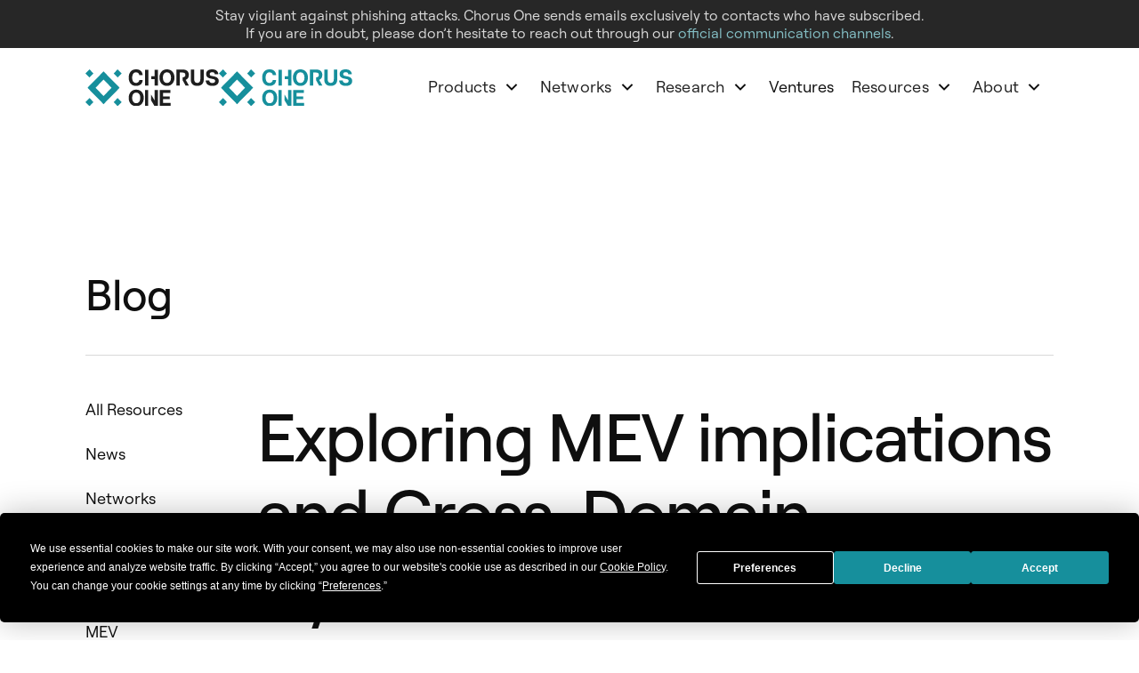

--- FILE ---
content_type: text/html
request_url: https://chorus.one/articles/exploring-mev-implications-and-cross-domain-dynamics-on-dydx-v4
body_size: 20372
content:
<!DOCTYPE html><!-- Last Published: Mon Dec 22 2025 14:01:58 GMT+0000 (Coordinated Universal Time) --><html data-wf-domain="chorus.one" data-wf-page="64e5837b1896002829f03fca" data-wf-site="63fdf8c863bcf0c02efdffbc" data-wf-collection="64e5837b1896002829f04045" data-wf-item-slug="exploring-mev-implications-and-cross-domain-dynamics-on-dydx-v4"><head><meta charset="utf-8"/><title>Exploring MEV implications and Cross-Domain Dynamics on dYdX v4</title><meta content="An overview of Chorus One&#x27;s pioneering research on MEV implications within dYdX v4" name="description"/><meta content="Exploring MEV implications and Cross-Domain Dynamics on dYdX v4" property="og:title"/><meta content="An overview of Chorus One&#x27;s pioneering research on MEV implications within dYdX v4" property="og:description"/><meta content="https://cdn.prod.website-files.com/63fdf8c863bcf00d7ffdff91/6581888df546c5b824cedc7f_mev-on-the-dYdX-v4-chain.jpg" property="og:image"/><meta content="Exploring MEV implications and Cross-Domain Dynamics on dYdX v4" property="twitter:title"/><meta content="An overview of Chorus One&#x27;s pioneering research on MEV implications within dYdX v4" property="twitter:description"/><meta content="https://cdn.prod.website-files.com/63fdf8c863bcf00d7ffdff91/6581888df546c5b824cedc7f_mev-on-the-dYdX-v4-chain.jpg" property="twitter:image"/><meta property="og:type" content="website"/><meta content="summary_large_image" name="twitter:card"/><meta content="width=device-width, initial-scale=1" name="viewport"/><link href="https://cdn.prod.website-files.com/63fdf8c863bcf0c02efdffbc/css/chorus-one-website.webflow.shared.2bde27cb8.min.css" rel="stylesheet" type="text/css"/><link href="https://fonts.googleapis.com" rel="preconnect"/><link href="https://fonts.gstatic.com" rel="preconnect" crossorigin="anonymous"/><script src="https://ajax.googleapis.com/ajax/libs/webfont/1.6.26/webfont.js" type="text/javascript"></script><script type="text/javascript">WebFont.load({  google: {    families: ["Ubuntu:300,300italic,400,400italic,500,500italic,700,700italic"]  }});</script><script type="text/javascript">!function(o,c){var n=c.documentElement,t=" w-mod-";n.className+=t+"js",("ontouchstart"in o||o.DocumentTouch&&c instanceof DocumentTouch)&&(n.className+=t+"touch")}(window,document);</script><link href="https://cdn.prod.website-files.com/63fdf8c863bcf0c02efdffbc/63fdf8c863bcf0debafe00d1_chorus_logo.svg" rel="shortcut icon" type="image/x-icon"/><link href="https://cdn.prod.website-files.com/63fdf8c863bcf0c02efdffbc/63fdf8c863bcf068fbfe00d7_chorus_logo_Webclip.svg" rel="apple-touch-icon"/><script async="" src="https://www.googletagmanager.com/gtag/js?id=G-LZ03WVNDRE"></script><script type="text/javascript">window.dataLayer = window.dataLayer || [];function gtag(){dataLayer.push(arguments);}gtag('set', 'developer_id.dZGVlNj', true);gtag('js', new Date());gtag('config', 'G-LZ03WVNDRE');</script>
<!-- Flowbase Booster [Carousel Ticker] -->
<script src="https://cdn.jsdelivr.net/npm/@flowbase-co/boosters-carousel-ticker@1/dist/carousel-ticker.min.js" type="text/javascript" async></script>

<!--<script defer src="https://code.jquery.com/jquery-3.4.1.min.js" integrity="sha256-CSXorXvZcTkaix6Yvo6HppcZGetbYMGWSFlBw8HfCJo=" crossorigin="anonymous"></script>-->


<script async type="text/javascript">
    (function(c,l,a,r,i,t,y){
        c[a]=c[a]||function(){(c[a].q=c[a].q||[]).push(arguments)};
        t=l.createElement(r);t.async=1;t.src="https://www.clarity.ms/tag/"+i;
        y=l.getElementsByTagName(r)[0];y.parentNode.insertBefore(t,y);
    })(window, document, "clarity", "script", "h4rxq72a7u");
</script>


<style>
.no-scroll {overflow:hidden;} 

    .banner-blog-list.show {
	display: block;
}
  
  .article_text th {
  background-color: #168f9c;
  color: #fff;
  border: 1px solid #c2d4d7;
  padding: 10px 10px;
  text-transform: uppercase;
  letter-spacing: 0.5px;
  }
  .article_text td {
  padding: 10px 10px;
  border: 1px solid #c2d4d7;
  min-width: 250px; 
  color: #3c3c3c;
  font-weight: 400;  
  }
  
  td.left-data {
  font-weight: 700;
  color: #000;
  }
  
  .article_text h4 {
  margin-bottom: 10px;
  color: #0f0f0f;
  font-size: 38px;
  line-height: 60px;
  font-weight: 500;
  }
  
  .article_text h5 {
  margin-bottom: 10px;
  color: #0f0f0f;
  font-size: 30px;
  line-height: 45px;
  font-weight: 500;
  }
  
  .browse-box{
    display: flex;
    flex-direction: row;
    align-items: center;
    border: 1px solid #c1c1c1;
    padding: 20px 20px;
    margin: 0 0 25px;
  }
  
  .browse-icon{margin:0 15px 0 0;}
  
   .browse-icon img{width:50px;}
  
.browse-text h3 {
    font-size: 20px;
    color: black;
    font-weight: 600;
    padding: 0 0;
    text-decoration: none;
    margin: 0 0;
  line-height: 25px;
} 
  .browse-text h3 a{text-decoration: none;}
  
   .browse-text p{margin: 0;}

  .sections_wrapper_networks{
    overflow: clip;
  }

  /* Extra small devices (phones, 1124px and down) */
@media only screen and (max-width: 1124px) {
#footer-mobile {
display:flex;
}
#footer-desktop {
display:none;
}
</style>  

<meta name="google-site-verification" content="M_5ICUIEwDJc80VCKgPNMsnIsYZUosRpLdcvsqF6zRE" />
<meta name="msvalidate.01" content="66D8B93FE5888D90A76669E5F2100BD8" />

<script async src="https://www.googletagmanager.com/gtag/js?id=AW-10954833276"></script>
<script>
  window.dataLayer = window.dataLayer || [];
  function gtag(){dataLayer.push(arguments);}
  gtag('js', new Date());

  gtag('config', 'AW-10954833276');
</script>

<!-- Finsweet Attributes -->
<script async type="module"
src="https://cdn.jsdelivr.net/npm/@finsweet/attributes@2/attributes.js"
fs-scrolldisable
></script>

<!-- Tracking -->
<script>function initApollo(){var n=Math.random().toString(36).substring(7),o=document.createElement("script");
o.src="https://assets.apollo.io/micro/website-tracker/tracker.iife.js?nocache="+n,o.async=!0,o.defer=!0,
o.onload=function(){window.trackingFunctions.onLoad({appId:"66349fdb11f5e6030003eead"})},
document.head.appendChild(o)}initApollo();</script>

<script async 
  type="text/javascript"
  src="https://app.termly.io/embed.min.js"
  data-auto-block="on"
  data-website-uuid="ebce3d81-9cc5-475b-bb45-c8a2ca6e8630">
</script>
<!-- [Attributes by Finsweet] CMS Nest -->
<script async src="https://cdn.jsdelivr.net/npm/@finsweet/attributes-cmsnest@1/cmsnest.js"></script>
<!-- [Attributes by Finsweet] CMS Filter -->
<script async src="https://cdn.jsdelivr.net/npm/@finsweet/attributes-cmsfilter@1/cmsfilter.js"></script>
<style>

.results {display:flex;}
.noresults {display:none;}

</style>

<!-- ios input no rounded border -->
<style 

type="text/css">
input, textarea {
-webkit-appearance: none;
border-radius: 0; 
caret-color: #0F0F0F;

} 
</style>




<!-- Twitter -->
<style> 
.w-embed.w-script  {
}
</style>



<style> 
.code-text, .article_text a  {
  
    word-wrap: break-word;
    word-break: break-word;
    box-sizing: inherit;
   
  }
  
  .article_text p {
   word-wrap: break-word;
   box-sizing: inherit;
   word-break: break-word;
  }
  
  .article_text h1 {
  font-size: 35px;
  line-height: 50px;
}

 .article_text h1 stronger {
  font-size: 35px;
  line-height: 50px;
  font-weight:600
}
  </style>
  
  
         
 

</head><body data-w-id="6346ac76a42ed47191ccee80"><div class="global-styles w-embed"><style>

.w-slide [aria-hidden='true'] { 
		display: none !important; 
}

.navbar-logo-left {
background-color:none ;
}


/* Snippet gets rid of top margin on first element in any rich text*/
.w-richtext>:first-child {
	margin-top: 0;
}

/* Snippet gets rid of bottom margin on last element in any rich text*/
.w-richtext>:last-child, .w-richtext ol li:last-child, .w-richtext ul li:last-child {
	margin-bottom: 0;
}

/* Snippet prevents all click and hover interaction with an element */
.clickable-off {
	pointer-events: none;
}

/* Snippet enables all click and hover interaction with an element */
.clickable-on{
  pointer-events: auto;
}

/* Snippet enables you to add class of div-square which creates and maintains a 1:1 dimension of a div.*/
.div-square::after {
	content: "";
	display: block;
	padding-bottom: 100%;
}

/*Hide focus outline for main content element*/
main:focus-visible {
	outline: -webkit-focus-ring-color auto 0px;
}

/* Make sure containers never lose their center alignment*/
.container-medium, .container-small, .container-large {
	margin-right: auto !important;
	margin-left: auto !important;
}

/*Reset buttons, and links styles*/
a {
	color: inherit;
	text-decoration: inherit;
	font-size: inherit;
}

/*Apply "..." after 3 lines of text */
.text-style-3lines {
	display: -webkit-box;
	overflow: hidden;
	-webkit-line-clamp: 3;
	-webkit-box-orient: vertical;
}

.text-style-5lines {
	display: -webkit-box;
	overflow: hidden;
	-webkit-line-clamp: 5;
	-webkit-box-orient: vertical;
}

/*Apply "..." after 2 lines of text */
.text-style-2lines {
	display: -webkit-box;
	overflow: hidden;
	-webkit-line-clamp: 2;
	-webkit-box-orient: vertical;
}

.cursor {
pointer-events: none;
}

.trigger__circle, .cursor {
	pointer-events: none;
}

@media only screen and (max-width: 992px) {


  .get-in-touch-card {
            display: flex;
            flex-direction: column;
        }
  
        .card-social-link {
            order: 2;
        }
  
        .address-wrapper {
            order: 1;
        }
  
   }   

</style></div><div class="page-styling w-embed"><style>

.blog-category-item:not(:last-child):after {
  content: ' • ';
  font-weight: 700;
  font-size: 20px;
  margin-left: 5px;
} 

.articleitem:hover .blog-category-item:not(:last-child):after {
	color: white;
}

</style></div><div class="section-banner_wrapper"><div class="padding-global"><div class="container_section"><div class="padding-section-8"><div class="section-banner_text"><div class="text-size-16">Stay vigilant against phishing attacks. Chorus One sends emails exclusively to contacts who have subscribed. If you are in doubt, please don’t hesitate to reach out through our <a href="/contact-us" target="_blank" class="span-link">official communication channels</a>.</div></div></div></div></div></div><div data-wf--navigation-bar--variant="base" data-w-id="e7754a81-0c34-7263-b8a7-ab8b0d2a3a92" class="navbar-logo-left"><div data-animation="default" class="navbar-logo-left-container shadow-three w-nav" data-easing2="ease" fs-scrolldisable-element="smart-nav" data-easing="ease" data-collapse="medium" role="banner" data-no-scroll="1" data-duration="300" data-doc-height="1"><div class="container"><div class="navbar-wrapper"><a href="/" class="navbar-brand w-nav-brand"><img src="https://cdn.prod.website-files.com/63fdf8c863bcf0c02efdffbc/64144c23e693f7d7f5cdb958_chorus_logo.svg" loading="lazy" alt="logo" class="logo show"/><img src="https://cdn.prod.website-files.com/63fdf8c863bcf0c02efdffbc/63fdf8c863bcf03bdafe0073_chorus_logo_accent.svg" loading="lazy" alt="logo" class="logo is-logo-black"/><div class="navbar-logo_mob hide"><img src="https://cdn.prod.website-files.com/63fdf8c863bcf0c02efdffbc/63fdf8c863bcf029e3fdffce_logo_mob.svg" loading="lazy" alt="logo" class="img-full-width"/></div></a><nav role="navigation" fs-scrolldisable-element="preserve" class="nav-menu-wrapper w-nav-menu"><div data-hover="true" data-delay="0" data-w-id="46ad12e4-cb9b-c3be-9672-f730c95c7941" class="nav-dropdown w-dropdown"><div class="nav-dropdown-toggle w-dropdown-toggle"><div class="text-block-2">Products</div><div class="arrow_wrapper"><img src="https://cdn.prod.website-files.com/63fdf8c863bcf0c02efdffbc/63fdf8c863bcf00558fdffd0_ic_chevron_down.svg" loading="eager" alt="" class="nav-dropdown-icon"/><img src="https://cdn.prod.website-files.com/63fdf8c863bcf0c02efdffbc/63fdf8c863bcf01603fdffcf_ic_chevron_active.svg" loading="lazy" alt="" class="green_arrow"/></div></div><nav class="nav-dropdown-list-stake shadow-three mobile-shadow-hide is-v2 w-dropdown-list"><div class="nav-dropdown-list-items"><a href="/stake-ethereum-opus" class="nav-dopdown-list-item w-inline-block"><div class="nav-dropdown-list-item-icon"><div class="nav-dropdown-list-item-icon-item opus w-embed"><svg width="32" height="32" viewBox="0 0 32 32" fill="none" xmlns="http://www.w3.org/2000/svg">
<mask id="mask0_10139_177" style="mask-type:luminance" maskUnits="userSpaceOnUse" x="0" y="0" width="32" height="32">
<path d="M32 0H0V32H32V0Z" fill="white"/>
</mask>
<g mask="url(#mask0_10139_177)">
<mask id="mask1_10139_177" style="mask-type:luminance" maskUnits="userSpaceOnUse" x="0" y="0" width="32" height="32">
<path d="M32 0H0V32H32V0Z" fill="white"/>
</mask>
<g mask="url(#mask1_10139_177)">
<path fill-rule="evenodd" clip-rule="evenodd" d="M21.1418 26.3259C19.5891 28.9138 17.7115 30.08 16 30.08C14.2884 30.08 12.4108 28.9138 10.8582 26.3259C9.3284 23.7763 8.32 20.1301 8.32 16C8.32 11.8699 9.3284 8.2237 10.8582 5.6741C12.4108 3.0863 14.2884 1.92 16 1.92C17.7115 1.92 19.5891 3.0863 21.1418 5.6741C22.6715 8.2237 23.68 11.8699 23.68 16C23.68 20.1301 22.6715 23.7763 21.1418 26.3259ZM32 16C32 7.1634 24.8365 0 16 0C7.1634 0 0 7.1634 0 16C0 24.8365 7.1634 32 16 32C24.8365 32 32 24.8365 32 16ZM1.92 16C1.92 21.7488 5.3652 26.6928 10.3036 28.88C7.9357 25.9662 6.4 21.2821 6.4 16C6.4 10.718 7.9357 6.0337 10.3036 3.1199C5.3652 5.3072 1.92 10.2513 1.92 16ZM30.08 16C30.08 21.7488 26.6347 26.6928 21.6965 28.88C24.0643 25.9662 25.6 21.2821 25.6 16C25.6 10.718 24.0643 6.0337 21.6965 3.1199C26.6347 5.3072 30.08 10.2513 30.08 16ZM16 17.76C16.972 17.76 17.76 16.972 17.76 16C17.76 15.028 16.972 14.24 16 14.24C15.028 14.24 14.24 15.028 14.24 16C14.24 16.972 15.028 17.76 16 17.76Z" fill="url(#paint0_linear_10139_177)"/>
</g>
</g>
<defs>
<linearGradient id="paint0_linear_10139_177" x1="16" y1="0" x2="16" y2="32" gradientUnits="userSpaceOnUse">
<stop stop-color="#168F9C"/>
<stop offset="1" stop-color="#1E1E1E"/>
</linearGradient>
</defs>
</svg></div></div><div class="nav-dropdown-list-item-content"><div class="nav-dropdown-list-item-heading-wrap"><p class="nav-dropdown-list-item-heading">ETH Staking Vaults<br/></p></div><div class="nav-dropdown-list-item-text-wrap"><p class="nav-dropdown-list-item-text is-1">Stake ETH, mint osETH, and restake with EigenLayer in one go</p></div></div></a><a href="/chorus-one-earn" class="nav-dopdown-list-item w-inline-block"><div class="nav-dropdown-list-item-icon"><div class="nav-dropdown-list-item-icon-item w-embed"><svg width="100%" height="100%" style="" viewBox="0 0 526 526" fill="none" xmlns="http://www.w3.org/2000/svg">
<g clip-path="url(#O21_clip0-1026-66)">
<path d="M466 7.5H60C31.0051 7.5 7.5 31.0051 7.5 60V466C7.5 494.995 31.0051 518.5 60 518.5H466C494.995 518.5 518.5 494.995 518.5 466V60C518.5 31.0051 494.995 7.5 466 7.5Z" stroke="#F5F5F5" stroke-width="15"/>
<path d="M308.713 288.797C308.713 264.562 294.168 256.251 265.08 252.777C244.302 250.001 240.147 244.466 240.147 234.776C240.147 225.085 247.078 218.852 260.924 218.852C273.391 218.852 280.322 223.007 283.78 233.396C284.478 235.474 286.556 236.853 288.633 236.853H299.72C302.496 236.853 304.574 234.776 304.574 232V231.302C301.798 216.059 289.331 204.291 273.407 202.911V186.289C273.407 183.513 271.33 181.435 267.872 180.754H257.483C254.708 180.754 252.63 182.832 251.948 186.289V202.213C231.171 204.989 218.006 218.835 218.006 236.155C218.006 259.011 231.852 268.02 260.941 271.477C280.339 274.935 286.572 279.09 286.572 290.177C286.572 301.264 276.881 308.877 263.717 308.877C245.715 308.877 239.482 301.264 237.404 290.875C236.706 288.099 234.628 286.72 232.55 286.72H220.782C218.006 286.72 215.928 288.797 215.928 291.573V292.271C218.704 309.592 229.774 322.058 252.63 325.516V342.138C252.63 344.914 254.708 346.991 258.165 347.673H268.554C271.33 347.673 273.407 345.595 274.089 342.138V325.516C294.85 322.042 308.713 307.497 308.713 288.797Z" fill="url(#O21_paint0-linear-1026-66)"/>
<path d="M227.68 361.519C173.658 342.121 145.949 281.866 166.045 228.543C176.434 199.454 199.29 177.297 227.68 166.908C230.456 165.528 231.836 163.45 231.836 159.976V150.286C231.836 147.51 230.456 145.432 227.68 144.751C226.982 144.751 225.602 144.751 224.904 145.449C159.114 166.226 123.094 236.172 143.872 301.979C156.338 340.758 186.125 370.545 224.904 383.012C227.68 384.391 230.439 383.012 231.138 380.236C231.836 379.538 231.836 378.856 231.836 377.46V367.769C231.836 365.675 229.758 362.915 227.68 361.519ZM301.083 145.432C298.307 144.052 295.548 145.432 294.85 148.208C294.152 148.906 294.152 149.588 294.152 150.984V160.675C294.152 163.45 296.23 166.21 298.307 167.606C352.329 187.004 380.038 247.259 359.942 300.583C349.553 329.671 326.698 351.829 298.307 362.217C295.531 363.597 294.152 365.675 294.152 369.149V378.839C294.152 381.615 295.531 383.693 298.307 384.375C299.006 384.375 300.385 384.375 301.083 383.676C366.873 362.899 402.894 292.953 382.116 227.146C369.649 187.685 339.181 157.899 301.083 145.432Z" fill="url(#O21_paint1-linear-1026-66)"/>
</g>
<defs>
<linearGradient id="O21_paint0-linear-1026-66" x1="262.321" y1="180.754" x2="262.321" y2="347.673" gradientUnits="userSpaceOnUse">
<stop stop-color="#178B98"/>
<stop offset="1" stop-color="#1D2627"/>
</linearGradient>
<linearGradient id="O21_paint1-linear-1026-66" x1="262.994" y1="144.751" x2="262.994" y2="384.375" gradientUnits="userSpaceOnUse">
<stop stop-color="#178B98"/>
<stop offset="1" stop-color="#1D2627"/>
</linearGradient>
<clipPath id="O21_clip0-1026-66">
<rect width="526" height="526" fill="white"/>
</clipPath>
</defs>
</svg></div></div><div class="nav-dropdown-list-item-content"><div class="nav-dropdown-list-item-heading-wrap"><p class="nav-dropdown-list-item-heading">Chorus One Earn<br/></p></div><div class="nav-dropdown-list-item-text-wrap"><p class="nav-dropdown-list-item-text is-1">Chorus One Earn enables simple and secure stablecoin deployment to generate rewards.</p></div></div></a><a href="/white-label-staking" class="nav-dopdown-list-item w-inline-block"><div class="nav-dropdown-list-item-icon"><div class="nav-dropdown-list-item-icon-item opus w-embed"><svg width="32" height="32" viewBox="0 0 32 32" fill="none" xmlns="http://www.w3.org/2000/svg">
<mask id="mask0_111_188" style="mask-type:luminance" maskUnits="userSpaceOnUse" x="0" y="0" width="32" height="32">
<path d="M32 0H0V32H32V0Z" fill="white"/>
</mask>
<g mask="url(#mask0_111_188)">
<mask id="mask1_111_188" style="mask-type:luminance" maskUnits="userSpaceOnUse" x="0" y="0" width="32" height="32">
<path d="M32 0H0V32H32V0Z" fill="white"/>
</mask>
<g mask="url(#mask1_111_188)">
<path d="M16 0C16.5432 8.6015 23.3984 15.4568 32 16C23.3984 16.5432 16.5432 23.3984 16 32C15.4568 23.3984 8.6015 16.5432 0 16C8.6015 15.4568 15.4568 8.6015 16 0Z" fill="url(#paint0_linear_111_188)"/>
</g>
</g>
<defs>
<linearGradient id="paint0_linear_111_188" x1="16" y1="0" x2="16" y2="32" gradientUnits="userSpaceOnUse">
<stop stop-color="#13484E"/>
<stop offset="1" stop-color="#168F9C"/>
</linearGradient>
</defs>
</svg></div></div><div class="nav-dropdown-list-item-content"><div class="nav-dropdown-list-item-heading-wrap"><p class="nav-dropdown-list-item-heading">Whitelabel Validators</p></div><div class="nav-dropdown-list-item-text-wrap"><p class="nav-dropdown-list-item-text">Set up your own node using our robust infrastructure and customize it.</p></div></div></a><a href="/reward-reporting" class="nav-dopdown-list-item w-inline-block"><div class="nav-dropdown-list-item-icon"><div class="nav-dropdown-list-item-icon-item opus w-embed"><svg width="32" height="32" viewBox="0 0 32 32" fill="none" xmlns="http://www.w3.org/2000/svg">
<mask id="mask0_111_201" style="mask-type:luminance" maskUnits="userSpaceOnUse" x="0" y="0" width="32" height="32">
<path d="M32 0H0V32H32V0Z" fill="white"/>
</mask>
<g mask="url(#mask0_111_201)">
<path d="M26.5541 21.4459C25.6794 22.3206 24.261 22.3206 23.3863 21.4459L19.5243 17.5838C18.6495 16.7091 18.6495 15.2908 19.5243 14.4161L23.3863 10.5541C24.261 9.6793 25.6794 9.6793 26.5541 10.5541L30.4162 14.4161C31.2909 15.2908 31.2909 16.7091 30.4162 17.5838L26.5541 21.4459ZM8.61378 21.4459C7.73898 22.3206 6.32068 22.3206 5.44588 21.4459L1.58388 17.5838C0.709181 16.7091 0.709181 15.2908 1.58388 14.4161L5.44588 10.5541C6.32068 9.6793 7.73898 9.6793 8.61378 10.5541L12.4757 14.4161C13.3505 15.2908 13.3505 16.7091 12.4757 17.5838L8.61378 21.4459ZM17.584 30.416C16.7091 31.2909 15.2909 31.2909 14.4161 30.416L10.5541 26.5541C9.67928 25.6794 9.67928 24.261 10.5541 23.3862L14.4161 19.5243C15.2909 18.6494 16.7091 18.6494 17.584 19.5243L21.4459 23.3862C22.3207 24.261 22.3207 25.6794 21.4459 26.5541L17.584 30.416ZM17.584 12.4757C16.7091 13.3505 15.2909 13.3505 14.4161 12.4757L10.5541 8.6137C9.67928 7.739 9.67928 6.32069 10.5541 5.44589L14.4161 1.5839C15.2909 0.709095 16.7091 0.709095 17.584 1.5839L21.4459 5.44589C22.3207 6.32069 22.3207 7.739 21.4459 8.6137L17.584 12.4757Z" fill="url(#paint0_linear_111_201)"/>
</g>
<defs>
<linearGradient id="paint0_linear_111_201" x1="16" y1="0.927795" x2="16" y2="31.0722" gradientUnits="userSpaceOnUse">
<stop stop-color="#124247"/>
<stop offset="1" stop-color="#168F9C"/>
</linearGradient>
</defs>
</svg></div></div><div class="nav-dropdown-list-item-content"><div class="nav-dropdown-list-item-heading-wrap"><p class="nav-dropdown-list-item-heading">Rewards Reporting</p></div><div class="nav-dropdown-list-item-text-wrap"><p class="nav-dropdown-list-item-text">Unlock accurate, granular staking rewards data with seamless API integration.</p></div></div></a><a href="/staking-sdk" class="nav-dopdown-list-item w-inline-block"><div class="nav-dropdown-list-item-icon"><div class="nav-dropdown-list-item-icon-item opus w-embed"><svg width="42" height="16" viewBox="0 0 42 16" fill="none" xmlns="http://www.w3.org/2000/svg">
<rect x="0.69751" y="0.971069" width="40.5807" height="14.3685" rx="7.18423" fill="url(#paint0_radial_74_51)"/>
<path d="M13.1202 12.2732C12.3891 12.2732 11.776 12.1671 11.2808 11.9549C10.7935 11.7348 10.4201 11.4518 10.1607 11.106C9.90915 10.7522 9.77552 10.3828 9.7598 9.99763C9.7598 9.92688 9.78338 9.86793 9.83055 9.82077C9.87771 9.7736 9.93666 9.75002 10.0074 9.75002H11.0568C11.159 9.75002 11.2336 9.7736 11.2808 9.82077C11.3358 9.86007 11.383 9.91116 11.4223 9.97405C11.4695 10.1234 11.5599 10.2727 11.6935 10.4221C11.8271 10.5636 12.0079 10.6815 12.2359 10.7758C12.4717 10.8701 12.7664 10.9173 13.1202 10.9173C13.6861 10.9173 14.1067 10.823 14.3818 10.6343C14.6648 10.4457 14.8062 10.1902 14.8062 9.86793C14.8062 9.63997 14.7316 9.45918 14.5822 9.32555C14.4329 9.18406 14.201 9.0583 13.8866 8.94825C13.58 8.83034 13.1713 8.7085 12.6603 8.58274C12.0708 8.44125 11.5756 8.27225 11.1747 8.07573C10.7817 7.87136 10.483 7.61589 10.2786 7.30934C10.0821 7.00278 9.98383 6.61368 9.98383 6.14205C9.98383 5.68614 10.1057 5.28133 10.3493 4.9276C10.6009 4.57388 10.9546 4.29483 11.4105 4.09046C11.8743 3.88609 12.4245 3.7839 13.0612 3.7839C13.5721 3.7839 14.0241 3.85464 14.4172 3.99613C14.8102 4.12976 15.1364 4.31055 15.3958 4.53851C15.6552 4.7586 15.8517 4.99835 15.9853 5.25774C16.1268 5.50928 16.2015 5.75689 16.2093 6.00056C16.2093 6.06345 16.1858 6.1224 16.1386 6.17742C16.0993 6.22459 16.0403 6.24817 15.9617 6.24817H14.8652C14.8023 6.24817 14.7394 6.23245 14.6765 6.201C14.6137 6.16956 14.5626 6.11061 14.5233 6.02414C14.4761 5.78047 14.3228 5.57216 14.0634 5.39923C13.804 5.2263 13.47 5.13984 13.0612 5.13984C12.6367 5.13984 12.2948 5.21844 12.0354 5.37565C11.776 5.53286 11.6463 5.77654 11.6463 6.10668C11.6463 6.32677 11.7092 6.51149 11.835 6.66084C11.9686 6.80233 12.1769 6.9281 12.4599 7.03815C12.7507 7.14819 13.132 7.2661 13.6036 7.39187C14.2717 7.54122 14.818 7.71415 15.2425 7.91066C15.667 8.10718 15.9775 8.35871 16.174 8.66527C16.3705 8.96397 16.4687 9.3452 16.4687 9.80897C16.4687 10.3278 16.3273 10.7719 16.0443 11.1413C15.7692 11.5029 15.3801 11.782 14.877 11.9785C14.3739 12.175 13.7883 12.2732 13.1202 12.2732ZM18.103 12.1553C18.0244 12.1553 17.9575 12.1278 17.9025 12.0728C17.8475 12.0178 17.82 11.951 17.82 11.8724V4.19658C17.82 4.11011 17.8475 4.03937 17.9025 3.98434C17.9575 3.92932 18.0244 3.90181 18.103 3.90181H20.9799C21.7738 3.90181 22.4262 4.02365 22.9372 4.26732C23.456 4.511 23.8451 4.87258 24.1045 5.35207C24.3717 5.83156 24.5093 6.41717 24.5171 7.10889C24.5328 7.45475 24.5407 7.76131 24.5407 8.02857C24.5407 8.29583 24.5328 8.59846 24.5171 8.93646C24.5014 9.66749 24.3678 10.2727 24.1162 10.7522C23.8647 11.2239 23.4835 11.5776 22.9725 11.8134C22.4695 12.0414 21.8249 12.1553 21.0389 12.1553H18.103ZM19.4589 10.7994H20.9799C21.4201 10.7994 21.7777 10.7365 22.0529 10.6107C22.328 10.485 22.5284 10.2845 22.6542 10.0094C22.7878 9.72644 22.8586 9.357 22.8664 8.90109C22.8743 8.66527 22.8782 8.4609 22.8782 8.28797C22.8861 8.10718 22.8861 7.93031 22.8782 7.75738C22.8782 7.57659 22.8743 7.37222 22.8664 7.14426C22.8507 6.4997 22.6896 6.02414 22.383 5.71758C22.0764 5.41102 21.5891 5.25774 20.9209 5.25774H19.4589V10.7994ZM26.3933 12.1553C26.3147 12.1553 26.2479 12.1278 26.1929 12.0728C26.1379 12.0178 26.1104 11.951 26.1104 11.8724V4.19658C26.1104 4.11011 26.1379 4.03937 26.1929 3.98434C26.2479 3.92932 26.3147 3.90181 26.3933 3.90181H27.4309C27.5174 3.90181 27.5881 3.92932 27.6432 3.98434C27.6982 4.03937 27.7257 4.11011 27.7257 4.19658V6.95561L30.3904 4.11404C30.4218 4.07474 30.4729 4.03151 30.5437 3.98434C30.6223 3.92932 30.7245 3.90181 30.8502 3.90181H32.0175C32.0804 3.90181 32.1354 3.92539 32.1826 3.97255C32.2376 4.01972 32.2651 4.07867 32.2651 4.14941C32.2651 4.20444 32.2494 4.2516 32.218 4.2909L28.9755 7.85171L32.442 11.7544C32.4813 11.8016 32.5009 11.8527 32.5009 11.9077C32.5009 11.9785 32.4734 12.0374 32.4184 12.0846C32.3712 12.1318 32.3162 12.1553 32.2533 12.1553H31.0389C30.9053 12.1553 30.7991 12.1278 30.7205 12.0728C30.6498 12.0099 30.6026 11.9667 30.579 11.9431L27.7257 8.81855V11.8724C27.7257 11.951 27.6982 12.0178 27.6432 12.0728C27.5881 12.1278 27.5174 12.1553 27.4309 12.1553H26.3933Z" fill="white"/>
<defs>
<radialGradient id="paint0_radial_74_51" cx="0" cy="0" r="1" gradientUnits="userSpaceOnUse" gradientTransform="translate(4.37514 4.81029) rotate(12.3989) scale(36.6591 22.8428)">
<stop stop-color="#0F0F0F"/>
<stop offset="1" stop-color="#168F9C"/>
</radialGradient>
</defs>
</svg></div></div><div class="nav-dropdown-list-item-content"><div class="nav-dropdown-list-item-heading-wrap"><p class="nav-dropdown-list-item-heading">Staking SDK</p></div><div class="nav-dropdown-list-item-text-wrap"><p class="nav-dropdown-list-item-text">Leverage our intuitive SDK to provide your customers with effortless multi-chain staking capabilities</p></div></div></a></div></nav></div><div data-hover="true" data-delay="0" data-w-id="e7754a81-0c34-7263-b8a7-ab8b0d2a3a9c" class="nav-dropdown w-dropdown"><div class="nav-dropdown-toggle w-dropdown-toggle"><div class="text-block">Networks</div><div class="arrow_wrapper"><img src="https://cdn.prod.website-files.com/63fdf8c863bcf0c02efdffbc/63fdf8c863bcf00558fdffd0_ic_chevron_down.svg" loading="eager" alt="" class="nav-dropdown-icon"/><img src="https://cdn.prod.website-files.com/63fdf8c863bcf0c02efdffbc/63fdf8c863bcf01603fdffcf_ic_chevron_active.svg" loading="lazy" alt="" class="green_arrow"/></div></div><nav class="nav-dropdown-list-stake shadow-three mobile-shadow-hide w-dropdown-list"><div class="nav-network_list-wrapper w-dyn-list"><div role="list" class="nav-network_list w-dyn-items"><div role="listitem" class="nav-network_item w-dyn-item"><a href="/crypto-staking-networks/monad" class="nav-dropdown-link network w-inline-block"><img loading="eager" alt="" src="https://cdn.prod.website-files.com/63fdf8c863bcf00d7ffdff91/690b52337ae8c839ffeff30f_monad.svg" class="image-56"/><div>Monad</div></a></div><div role="listitem" class="nav-network_item w-dyn-item"><a href="/crypto-staking-networks/ethereum" class="nav-dropdown-link network w-inline-block"><img loading="eager" alt="" src="https://cdn.prod.website-files.com/63fdf8c863bcf00d7ffdff91/690b51d1e8d0d9dcb24c6efb_ethereum.svg" class="image-56"/><div>Ethereum</div></a></div><div role="listitem" class="nav-network_item w-dyn-item"><a href="/crypto-staking-networks/hyperliquid" class="nav-dropdown-link network w-inline-block"><img loading="eager" alt="" src="https://cdn.prod.website-files.com/63fdf8c863bcf00d7ffdff91/690b4fa65008a4b4afd4a4ae_hype.svg" class="image-56"/><div>Hyperliquid</div></a></div><div role="listitem" class="nav-network_item w-dyn-item"><a href="/crypto-staking-networks/solana" class="nav-dropdown-link network w-inline-block"><img loading="eager" alt="" src="https://cdn.prod.website-files.com/63fdf8c863bcf00d7ffdff91/690b51296e9bb393ce4706d3_solana.svg" class="image-56"/><div>Solana</div></a></div><div role="listitem" class="nav-network_item w-dyn-item"><a href="/crypto-staking-networks/ton" class="nav-dropdown-link network w-inline-block"><img loading="eager" alt="" src="https://cdn.prod.website-files.com/63fdf8c863bcf00d7ffdff91/690b517de4f857761d01d1df_ton.svg" class="image-56"/><div>Toncoin</div></a></div></div></div><div class="div-block-272"><a href="/crypto-staking-networks" class="cta_black menu_white w-inline-block"><div class="div-block-3"><div>View All</div></div></a></div></nav></div><div data-hover="true" data-delay="0" data-w-id="63e3e176-5381-43f1-83f4-f75433ccf8de" class="nav-dropdown w-dropdown"><div class="nav-dropdown-toggle w-dropdown-toggle"><div class="text-block">Research</div><div class="arrow_wrapper"><img src="https://cdn.prod.website-files.com/63fdf8c863bcf0c02efdffbc/63fdf8c863bcf00558fdffd0_ic_chevron_down.svg" loading="eager" alt="" class="nav-dropdown-icon"/><img src="https://cdn.prod.website-files.com/63fdf8c863bcf0c02efdffbc/63fdf8c863bcf01603fdffcf_ic_chevron_active.svg" loading="lazy" alt="" class="green_arrow"/></div></div><nav class="nav-dropdown-list shadow-three mobile-shadow-hide w-dropdown-list"><a href="/crypto-research" class="nav-dropdown-link w-dropdown-link">Crypto Research</a><a href="/mev-maximum-extractable-value" class="nav-dropdown-link w-dropdown-link">MEV</a></nav></div><div class="navlink-item-wrapper"><a href="/ventures" class="navlink-item">Ventures</a></div><div data-hover="true" data-delay="0" data-w-id="e7754a81-0c34-7263-b8a7-ab8b0d2a3ab0" class="nav-dropdown w-dropdown"><div class="nav-dropdown-toggle w-dropdown-toggle"><div class="text-block-2">Resources</div><div class="arrow_wrapper"><img src="https://cdn.prod.website-files.com/63fdf8c863bcf0c02efdffbc/63fdf8c863bcf00558fdffd0_ic_chevron_down.svg" loading="eager" alt="" class="nav-dropdown-icon"/><img src="https://cdn.prod.website-files.com/63fdf8c863bcf0c02efdffbc/63fdf8c863bcf01603fdffcf_ic_chevron_active.svg" loading="lazy" alt="" class="green_arrow"/></div></div><nav class="nav-dropdown-list shadow-three mobile-shadow-hide w-dropdown-list"><a href="/blog" class="nav-dropdown-link w-dropdown-link">Blog</a><a href="/podcast" class="nav-dropdown-link w-dropdown-link">Podcast</a><a href="/support" class="nav-dropdown-link w-inline-block">Support</a><a href="https://kb.chorus.one/" target="_blank" class="nav-dropdown-link w-inline-block">Developer Docs</a></nav></div><div data-hover="true" data-delay="0" data-w-id="e4a53265-8d10-cb0b-bd51-4501be19206c" class="nav-dropdown w-dropdown"><div class="nav-dropdown-toggle w-dropdown-toggle"><div class="text-block-2">About</div><div class="arrow_wrapper"><img src="https://cdn.prod.website-files.com/63fdf8c863bcf0c02efdffbc/63fdf8c863bcf00558fdffd0_ic_chevron_down.svg" loading="eager" alt="" class="nav-dropdown-icon"/><img src="https://cdn.prod.website-files.com/63fdf8c863bcf0c02efdffbc/63fdf8c863bcf01603fdffcf_ic_chevron_active.svg" loading="lazy" alt="" class="green_arrow"/></div></div><nav class="nav-dropdown-list shadow-three mobile-shadow-hide w-dropdown-list"><a href="/about-us" class="nav-dropdown-link w-dropdown-link">About Chorus One</a><a href="/careers" class="nav-dropdown-link w-dropdown-link">Careers</a><a href="https://security.chorus.one/" target="_blank" class="nav-dropdown-link w-dropdown-link">Security</a><a href="/contact-us" class="nav-dropdown-link w-dropdown-link">Contact Us</a></nav></div></nav><a href="/crypto-staking-networks" class="button-primary hidden w-button">View Networks</a><div data-w-id="e7754a81-0c34-7263-b8a7-ab8b0d2a3ac3" class="menu-button menu-toggle w-nav-button"><div class="w-icon-nav-menu"></div><img src="https://cdn.prod.website-files.com/63fdf8c863bcf0c02efdffbc/63fdf8c863bcf0c430fdffcc_ic_close.svg" loading="eager" alt="" class="image"/></div></div></div></div></div><div class="page-styling w-embed"><style>
.blog-author-names:after{
	content: ", ";
}
.blog-author-names:last-child:after{
	content: "";
}
.navbar-logo-left{
	position: sticky;
}
</style></div><div class="sections_wrapper"><div class="hero_pages_blog"><div class="container_section"><div class="div-block-180"><h3>Blog</h3></div><div class="div-block-179"></div><div class="articleswrapper"><div class="div-block-181"><div data-hover="false" data-delay="0" class="dropdown w-dropdown"><div class="dropdown-toggle w-dropdown-toggle"><div class="icon-2 w-icon-dropdown-toggle"></div><div class="textbody_2">Catergory</div></div><nav class="dropdown-list w-dropdown-list"><div class="collectiondropdown w-dyn-list"><div role="list" class="w-dyn-items"><div role="listitem" class="w-dyn-item"><a href="/insights-category/blog" class="navlink_category w-inline-block"><div>All Resources</div></a></div></div></div><div class="collectiondropdown w-dyn-list"><div role="list" class="w-dyn-items"><div role="listitem" class="w-dyn-item"><a aria-label="category" href="/categories/news" class="navlink_category w-inline-block"><div>News</div></a></div><div role="listitem" class="w-dyn-item"><a aria-label="category" href="/categories/networks" class="navlink_category w-inline-block"><div>Networks</div></a></div><div role="listitem" class="w-dyn-item"><a aria-label="category" href="/categories/staking-guides" class="navlink_category w-inline-block"><div>Guides</div></a></div><div role="listitem" class="w-dyn-item"><a aria-label="category" href="/categories/opinion" class="navlink_category w-inline-block"><div>Opinion</div></a></div><div role="listitem" class="w-dyn-item"><a aria-label="category" href="/categories/mev" class="navlink_category w-inline-block"><div>MEV</div></a></div><div role="listitem" class="w-dyn-item"><a aria-label="category" href="/categories/urbit" class="navlink_category w-inline-block"><div>Urbit</div></a></div><div role="listitem" class="w-dyn-item"><a aria-label="category" href="/categories/diversity" class="navlink_category w-inline-block"><div>Initiatives</div></a></div><div role="listitem" class="w-dyn-item"><a aria-label="category" href="/categories/others" class="navlink_category w-inline-block"><div>Others</div></a></div></div></div></nav></div><a href="/blog" class="navlink_category w-inline-block"><div>All Resources</div></a><div class="collection-list-wrapper-15 w-dyn-list"><div role="list" class="w-dyn-items"><div role="listitem" class="w-dyn-item"><a aria-label="category" href="/categories/news" class="navlink_category w-inline-block"><div>News</div></a></div><div role="listitem" class="w-dyn-item"><a aria-label="category" href="/categories/networks" class="navlink_category w-inline-block"><div>Networks</div></a></div><div role="listitem" class="w-dyn-item"><a aria-label="category" href="/categories/staking-guides" class="navlink_category w-inline-block"><div>Guides</div></a></div><div role="listitem" class="w-dyn-item"><a aria-label="category" href="/categories/opinion" class="navlink_category w-inline-block"><div>Opinion</div></a></div><div role="listitem" class="w-dyn-item"><a aria-label="category" href="/categories/mev" class="navlink_category w-inline-block"><div>MEV</div></a></div><div role="listitem" class="w-dyn-item"><a aria-label="category" href="/categories/urbit" class="navlink_category w-inline-block"><div>Urbit</div></a></div><div role="listitem" class="w-dyn-item"><a aria-label="category" href="/categories/diversity" class="navlink_category w-inline-block"><div>Initiatives</div></a></div><div role="listitem" class="w-dyn-item"><a aria-label="category" href="/categories/others" class="navlink_category w-inline-block"><div>Others</div></a></div></div></div></div><div class="articleswrap"><div class="div-block-183"><h1 class="heading-76">Exploring MEV implications and Cross-Domain Dynamics on dYdX v4</h1></div><div class="div-block-184"><img loading="eager" width="70" src="https://cdn.prod.website-files.com/63fdf8c863bcf00d7ffdff91/6581888df546c5b824cedc7f_mev-on-the-dYdX-v4-chain.jpg" alt="" class="image-38"/></div><div class="blog-author-wrapper"><div><div class="blog-author-images-wrapper w-dyn-list"><div role="list" class="blog-author-pics-list w-dyn-items"><div role="listitem" class="blog-author-pics w-dyn-item"><div class="div-block-185"><img loading="lazy" alt="Chorus One" src="https://cdn.prod.website-files.com/63fdf8c863bcf00d7ffdff91/63fdf8c863bcf02abcfe01d5_chorus_logo_blog.png" sizes="100vw" srcset="https://cdn.prod.website-files.com/63fdf8c863bcf00d7ffdff91/63fdf8c863bcf02abcfe01d5_chorus_logo_blog-p-500.png 500w, https://cdn.prod.website-files.com/63fdf8c863bcf00d7ffdff91/63fdf8c863bcf02abcfe01d5_chorus_logo_blog.png 684w" class="image-53"/></div></div></div></div></div><div class="div-block-186"><div class="blog-author-names-wrapper w-dyn-list"><div role="list" class="blog-author-names-list w-dyn-items"><div role="listitem" class="blog-author-names w-dyn-item"><div fs-cmsnest-collection="author-name" fs-cmsnest-element="nest-target" class="body_1_regular articles">Chorus One</div></div></div></div><div class="date_wrapper_artcile"><div class="body_1_regular">August 14, 2023</div><div class="body_1_regular dot"> • </div><div class="time-to-read-wrapper"><div class="timeread-wrap"><div class="is-read-time2">Time to read: 5 minutes </div></div><div time-to-read=".article_text" class="is-read-time w-condition-invisible">5 min read</div></div></div></div></div><div class="blog-read-time-wrapper w-condition-invisible"><div class="date_wrapper_artcile"><div class="body_1_regular">August 14, 2023</div><div class="body_1_regular dot"> • </div><div class="time-to-read-wrapper"><div time-to-read=".article_text" class="is-read-time">5 min read</div></div></div></div><div class="div-block-190"><div class="article_text w-richtext"><p>Chorus One is proud to introduce our <a href="https://chorus.one/reports-research/mev-on-the-dydx-v4-chain">new research effort</a>, fueled by a <a href="https://www.dydxgrants.com/grants/mev-research">grant </a>from dYdX, that examines the implications of Maximum Extractable Value (MEV) within the context of dYdX v4 from a validator&#x27;s perspective. This comprehensive analysis presents the <strong><em>first-ever </em></strong>exploration of mitigating negative MEV externalities in a fully decentralized, validator-driven order book. Additionally, it delves into the uncharted territory of cross-domain arbitrage involving a fully decentralized in-validator order book and other venues.</p><p>This paper, marking a significant milestone in exploring MEV dynamics, identifies factors that influence undesirable MEV extraction, and proposes concrete strategies to level the playing field in derivative trading by counteracting such behavior.</p><h5><strong>Introduction to dYdX v4</strong></h5><p>dYdX v4 signifies a transformative phase in the evolution of the dYdX protocol. It embraces a fully decentralized derivatives exchange built on a central limit order book (CLOB). Unlike previous iterations, which combined smart contracts with centralized services, v4 employs a decentralized off-chain order book and a high-performance matching engine. This architecture, powered by the CometBFT consensus and Cosmos SDK, strives to achieve scalability alongside decentralization while allowing community-driven protocol development.</p><p>This transition signifies a substantial shift, as v4 introduces the industry&#x27;s first truly decentralized perpetual futures exchange. Validators will manage the order books, with meticulous steps taken to ensure fair and trustless trading through effective negative MEV mitigation.</p><h5><strong>Research Background</strong></h5><p>Set against the backdrop of this pivotal upgrade, our paper serves a crucial purpose by shedding light on the complexities of mitigating bad MEV on dYdX v4, thus equipping the community with the resources needed to navigate the upcoming transition. By providing comprehensive insights, our analysis aids in anticipating the impact of MEV on the new chain and trading experience, as well as the wider Cosmos ecosystem, ultimately fostering informed decision-making. </p><h5><strong>Key Insights</strong></h5><p>Our analysis uncovers pivotal insights that reverberate across the ecosystem:</p><ol role="list"><li><strong>Objective MEV Measurement</strong>: We emphasize the critical importance of objectively quantifying MEV on dYdX v4 for effective mitigation. We analyze the difficulties in defining an estimator that captures order book divergences from the validator&#x27;s standpoint. Despite potential limitations, we propose a statistics-driven approach to address inaccuracies.</li></ol><ol start="2" role="list"><li><strong>Cross-Chain MEV Potential</strong>: Exploring the realm of cross-chain MEV within the Cosmos ecosystem, we highlight that current opportunities for cross-chain value extraction lack the compelling incentive required to drive validators towards optimizing for MEV extraction. We identify a highly optimistic scenario that hinges on substantial trade volume as a potential motivation.</li></ol><ol start="3" role="list"><li><strong>Cross-Venue MEV Opportunities</strong>: Our study underscores the allure of cross-venue MEV opportunities on dYdX v4. We argue in favor of Central Limit Order Book (CLOB) platforms like dYdX, which offer superior liquidity utilization compared to Automated Market Makers (AMMs). This dynamic incentivizes market makers to collaborate with validators, potentially leading to order book manipulation and centralization risks. Furthermore, this scenario highlights the advantageous position of actors already possessing competitive advantages on other CLOB platforms, enabling them to effectively harness MEV opportunities on dYdX v4.</li></ol><ol start="4" role="list"><li><strong>User Welfare and Centralization Risks</strong>: Our analysis delves into the potential impact of cross-venue MEV on user welfare. We explore how structural aspects of CLOBs could consolidate market makers and incentivize partnerships with large firms. This dynamic could result in centralization of validator sets, posing a risk of chain failure and additional costs for users. However, we define the condition for a scenario where ethical actions result in optimal outcomes for users, the blockchain, validators, and market makers.</li></ol><h5><strong>Practical Outlook</strong></h5><p>Finally, our research extends beyond insights to practical solutions for mitigating validator-driven MEV risks. We propose that such MEV might manifest through partnerships between trading firms and market makers, favoring those with established advantages. We underscore the risks associated with harmful MEV, including asymmetric risk for delegators. Even in optimistic scenarios, potential revenue from partnerships may not fully offset these risks. To address this, we suggest a combination of measures including potential penalties and flexible unbonding periods for re-delegation to ethical actors, aiming to effectively manage validator-driven MEV risks.</p><h5><strong>Chorus One&#x27;s MEV Strategies</strong></h5><p>At Chorus One, we leverage a sophisticated and ethical set of MEV strategies to optimize our validators&#x27; performance and continuously monitor progress. Backed by in-house experts and extensive research, we deploy various infrastructural solutions such as relay optimization, latency games, and investing in robust machines to improve our MEV performance. Learn more about Chorus One&#x27;s winning MEV strategies by reading our recent <a href="https://chorus.one/articles/mev-matters-decoding-chorus-ones-winning-mev-strategy">blog</a>.</p><p>For a comprehensive exploration of our research on MEV implications within dYdX v4, we invite you to read the full research paper <a href="https://chorus.one/reports-research/mev-on-the-dydx-v4-chain">here</a>.<br/><br/> <strong>About Chorus One</strong></p><p>Chorus One is one of the biggest institutional staking providers globally operating infrastructure for 40+ Proof-of-Stake networks including Ethereum, Cosmos, Solana, Avalanche, and Near amongst others. Since 2018, we have been at the forefront of the PoS industry and now offer easy enterprise-grade staking solutions, industry-leading research, and also invest in some of the most cutting-edge protocols through Chorus Ventures.</p></div><div class="div-block-191"><div class="html-embed-2 w-embed"><!--<a href="https://twitter.com/intent/tweet?" target="_blank" title="Tweet" onclick="window.open('https://twitter.com/intent/tweet?text=Check%20out%20this%20article%20by%20Chorus%20One%20' + encodeURIComponent(document.title) + ':%20 ' + encodeURIComponent(document.URL)); return false;" class="share-icon-wrap w-inline-block">-->
<a href="https://twitter.com/intent/tweet?" target="_blank" title="Tweet" onclick="window.open('https://twitter.com/intent/tweet?text=Check%20out%20this%20article%20by%20Chorus%20One%20' + ':%20 ' + encodeURIComponent(document.URL)); return false;" class="share-icon-wrap w-inline-block">
<img src="https://cdn.prod.website-files.com/630de79c39ea8547b1f167a5/635fc87b7b758d6161e17afe_twitter.svg" alt="" class="share-icon black">
</a></div><div class="html-embed-3 w-embed"><a href="http://www.linkedin.com/shareArticle?mini=true&url=&title=&summary=&source=" target="_blank" title="Share on LinkedIn" onclick="window.open('http://www.linkedin.com/shareArticle?mini=true&url=' + encodeURIComponent(document.URL) + '&title=' + encodeURIComponent(document.title)); return false;" class="share-icon-wrap w-inline-block">
<img src="https://cdn.prod.website-files.com/630de79c39ea8547b1f167a5/635fc87b2936c20e3bbaba62_linkedin.svg" alt="" class="share-icon black">
</a></div><div class="html-embed-4 w-embed"><a data-w-id="eeabd42d-c4a6-be62-ba93-2dce062532a3" href="https://www.facebook.com/sharer/sharer.php?u=&t=" title="Share on Facebook" target="_blank" onclick="window.open('https://www.facebook.com/sharer/sharer.php?u=' + encodeURIComponent(document.URL) + '&t=' + encodeURIComponent(document.URL)); return false;" class="share-icon-wrap w-inline-block">

<img src="https://cdn.prod.website-files.com/630de79c39ea8547b1f167a5/635fc87af097041001ce5dd3_facebook.svg" alt="" class="share-icon black">
</a></div><div id="copylinkbtn" data-w-id="450bc034-29fb-7693-a303-b381a3993396" class="copylinkbtn w-embed"><button id="copylinkbtn" class="copylinkbtn" data-clipboard-text="https://chorus.one/articles/exploring-mev-implications-and-cross-domain-dynamics-on-dydx-v4">
<img src="https://cdn.prod.website-files.com/630de79c39ea8547b1f167a5/635fc87bd15f65d7ba5da441_link.svg" alt="" class="share-icon black">
</button></div><div style="opacity:0;display:none" class="tooltipwrapper"><div class="div-block-192"><div class="text-block-12">Link copied!</div></div><div class="div-block-193"></div></div></div></div><div class="subscribe"><div class="subscription_small"><div class="container_section"><div class="div-block-23"><div class="subheader_2 white centered"><strong> </strong>Join our mailing list to receive our latest updates, research reports, and industry news.</div></div><div class="form-block w-form"><form id="wf-form-Email-Subscription-Form---Section-2" name="wf-form-Email-Subscription-Form---Section-2" data-name="Email Subscription Form - Section" action="https://one.us11.list-manage.com/subscribe/post?u=32548415323ad11f56b729ddb&amp;amp;id=d8f81e4063&amp;amp;f_id=00ceaae0f0" method="post" class="form" data-wf-page-id="64e5837b1896002829f03fca" data-wf-element-id="6e3d5534-b404-a379-9e2d-0e5e66528d55"><input class="text-field_subscription home w-input" maxlength="256" name="EMAIL" data-name="EMAIL" placeholder="Your Email" type="email" id="EMAIL" required=""/><div class="hide w-embed"><input type="hidden" name="tags" value="9326945"></div><input type="submit" data-wait="Please wait..." class="submit-button w-button" value="Subscribe"/></form><div class="success-message w-form-done"><div class="title_2 regular_black white">Thanks for subscribing. Watch out for us in your inbox.</div></div><div class="w-form-fail"><div>Oops! Something went wrong while submitting the form.</div></div></div></div></div><div class="w-embed w-iframe"><iframe src="https://embeds.beehiiv.com/54abe138-8feb-447d-8b00-749b7f1da277" data-test-id="beehiiv-embed" width="100%" height="320" frameborder="0" scrolling="no" style="border-radius: 4px; border: 2px solid #E5E7EB; margin: 0; background-color: transparent;"></iframe></div></div><div class="morearticles"><div class="div-block-189"><h3>Latest Articles</h3></div><div class="div-block-179"></div><div class="articleswrap"><div class="w-dyn-list"><div role="list" class="w-dyn-items"><div data-w-id="0be65a84-dcaa-ecee-695e-d404e36a3b49" role="listitem" class="articleitem-2 w-dyn-item"><div id="w-node-_0b6c6ccb-3f0c-2c85-add7-d67d7a895e17-29f03fca" class="blog-category-list-wrapper w-dyn-list"><div role="list" class="blog-category-list w-dyn-items"><div role="listitem" class="blog-category-item w-dyn-item"><div class="title_2 black category">Networks</div></div></div></div><a href="/articles/stake-bera-with-chorus-one-a-comprehensive-overview-of-berachain-proof-of-liquidity" class="w-inline-block"><div id="w-node-d3e50783-e286-5bca-8d89-2ec8ada42068-29f03fca" class="subheader_2">Stake BERA with Chorus One: A comprehensive overview of Berachain, Proof-of-Liquidity</div><div id="w-node-d3e50783-e286-5bca-8d89-2ec8ada42069-29f03fca" class="div-block-158"><div class="textbody_2 gray_2">Berachain is live on mainnet, pioneering Proof-of-Liquidity (PoL) to align security with liquidity. Explore how $BERA, $BGT, and $HONEY drive DeFi innovation, the role of BeraBoost in optimizing staking yields, and how Berachain’s native DEX, lending, and perpetuals reshape on-chain liquidity. </div></div><div id="w-node-d3e50783-e286-5bca-8d89-2ec8ada4206b-29f03fca" class="date_wrapper"><div class="body_1_regular">February 6, 2025</div><div class="body_1_regular dot"> • </div><div class="body_1_regular">Time to Read: 5 minutes</div></div></a></div><div data-w-id="0be65a84-dcaa-ecee-695e-d404e36a3b49" role="listitem" class="articleitem-2 w-dyn-item"><div id="w-node-_0b6c6ccb-3f0c-2c85-add7-d67d7a895e17-29f03fca" class="blog-category-list-wrapper w-dyn-list"><div role="list" class="blog-category-list w-dyn-items"><div role="listitem" class="blog-category-item w-dyn-item"><div class="title_2 black category">News</div></div></div></div><a href="/articles/announcing-chorus-one-sdk-the-all-in-one-toolkit-for-building-institutional-grade-staking-dapps" class="w-inline-block"><div id="w-node-d3e50783-e286-5bca-8d89-2ec8ada42068-29f03fca" class="subheader_2">Announcing Chorus One SDK: The all-in-one toolkit for building institutional-grade staking dApps</div><div id="w-node-d3e50783-e286-5bca-8d89-2ec8ada42069-29f03fca" class="div-block-158"><div class="textbody_2 gray_2">Chorus One SDK offers the ultimate toolkit for insitutions, wallets, custodians and more to build native staking dApps acorss all major networks</div></div><div id="w-node-d3e50783-e286-5bca-8d89-2ec8ada4206b-29f03fca" class="date_wrapper"><div class="body_1_regular">July 31, 2024</div><div class="body_1_regular dot"> • </div><div class="body_1_regular">Time to Read: 5 minutes</div></div></a></div><div data-w-id="0be65a84-dcaa-ecee-695e-d404e36a3b49" role="listitem" class="articleitem-2 w-dyn-item"><div id="w-node-_0b6c6ccb-3f0c-2c85-add7-d67d7a895e17-29f03fca" class="blog-category-list-wrapper w-dyn-list"><div role="list" class="blog-category-list w-dyn-items"><div role="listitem" class="blog-category-item w-dyn-item"><div class="title_2 black category">News</div></div></div></div><a href="/articles/eigenlayer-unlocks-delegations-as-mainnet-beckons" class="w-inline-block"><div id="w-node-d3e50783-e286-5bca-8d89-2ec8ada42068-29f03fca" class="subheader_2">EigenLayer Mainnet Launch + Delegations unlocked 🔥</div><div id="w-node-d3e50783-e286-5bca-8d89-2ec8ada42069-29f03fca" class="div-block-158"><div class="textbody_2 gray_2">Delegate Your ETH and LSTs to Chorus One with EigenLayer&#x27;s latest upgrade.
</div></div><div id="w-node-d3e50783-e286-5bca-8d89-2ec8ada4206b-29f03fca" class="date_wrapper"><div class="body_1_regular">April 9, 2024</div><div class="body_1_regular dot"> • </div><div class="body_1_regular">Time to Read: 5 mins</div></div></a></div></div></div></div></div></div></div></div></div></div><section data-w-id="945038d0-dddd-7ce2-4df6-9a60fd086e09" class="footer_subscription"><div class="container_section"><div class="footer-wrapper"><div><a href="https://security.chorus.one/" target="_blank" class="footer-brand w-inline-block"><div class="logo-top-wrapper"><div class="logo-soc2"><img src="https://cdn.prod.website-files.com/63fdf8c863bcf0c02efdffbc/691452552929f88acf0a4282_21972-312_SOC_NonCPA.png" loading="lazy" alt="" class="image-full-width"/></div><div class="logo-iso size-80"><img src="https://cdn.prod.website-files.com/63fdf8c863bcf0c02efdffbc/691452553e603483bffbea3e_65bc41cabd5ee4535efd7d393ed93121_ISO_27001_Final-Logo.png" loading="lazy" sizes="(max-width: 1620px) 100vw, 1620px" srcset="https://cdn.prod.website-files.com/63fdf8c863bcf0c02efdffbc/691452553e603483bffbea3e_65bc41cabd5ee4535efd7d393ed93121_ISO_27001_Final-Logo-p-500.png 500w, https://cdn.prod.website-files.com/63fdf8c863bcf0c02efdffbc/691452553e603483bffbea3e_65bc41cabd5ee4535efd7d393ed93121_ISO_27001_Final-Logo-p-800.png 800w, https://cdn.prod.website-files.com/63fdf8c863bcf0c02efdffbc/691452553e603483bffbea3e_65bc41cabd5ee4535efd7d393ed93121_ISO_27001_Final-Logo-p-1080.png 1080w, https://cdn.prod.website-files.com/63fdf8c863bcf0c02efdffbc/691452553e603483bffbea3e_65bc41cabd5ee4535efd7d393ed93121_ISO_27001_Final-Logo-p-1600.png 1600w, https://cdn.prod.website-files.com/63fdf8c863bcf0c02efdffbc/691452553e603483bffbea3e_65bc41cabd5ee4535efd7d393ed93121_ISO_27001_Final-Logo.png 1620w" alt="" class="image-full-width"/></div></div></a><div class="div-block-273"><div class="textbody_2 white">Chorus One is one of the biggest institutional staking providers operating on 30+ Proof-of-Stake networks including Ethereum, Solana, and Cosmos among others.<br/></div></div></div><div class="footer-content"><div id="w-node-_6eb64945-4b9e-90ce-5eba-374819630228-19630227" class="footer-block"><div class="title-small">about</div><a href="/about-us" class="footer-link">About Chorus One</a><a href="/ventures" class="footer-link">Chorus One Ventures</a><a href="/contact-us" class="footer-link">Contact Us</a></div><div id="w-node-_6eb64945-4b9e-90ce-5eba-374819630233-19630227" class="footer-block"><div class="title-small">stake with chorus one</div><a href="/stake-ethereum-opus" class="footer-link">ETH Staking Vault</a><a href="/white-label-staking" class="footer-link">Whitelabel Validators</a><a href="/stake-crypto" class="footer-link">Public Nodes</a></div><div id="w-node-_6eb64945-4b9e-90ce-5eba-37481963023c-19630227" class="footer-block"><div class="title-small">protocols</div><a href="/crypto-staking-networks/ethereum" class="footer-link">Ethereum</a><a href="/crypto-staking-networks/cosmos" class="footer-link">Cosmos</a><a href="/crypto-staking-networks/solana" class="footer-link">Solana</a><a href="/crypto-staking-networks/avalanche" class="footer-link">Avalanche</a><a href="https://crypto-staking-networks/near" class="footer-link">Near</a><a href="/crypto-staking-networks" class="footer-link">View All</a></div><div id="w-node-_6eb64945-4b9e-90ce-5eba-37481963024a-19630227" class="footer-block"><div class="title-small">resources</div><a href="/crypto-research" class="footer-link">Research</a><a href="/blog" class="footer-link">Blog</a><a href="/mev-maximum-extractable-value" class="footer-link">MEV</a><a href="/podcast" class="footer-link">Podcast</a><a href="/categories/staking-guides" class="footer-link">Staking Guides</a></div><div id="w-node-_6eb64945-4b9e-90ce-5eba-374819630255-19630227" class="footer-block"><div class="title-small">Follow us</div><a href="https://twitter.com/chorusone" target="_blank" class="footer-link">Twitter</a><a href="https://www.linkedin.com/company/chorus-one/" target="_blank" class="footer-link">LinkedIn</a><a href="https://www.youtube.com/@ChorusOne" target="_blank" class="footer-link">YouTube</a><a href="https://t.me/chorusone" target="_blank" class="footer-link">Telegram</a><a href="https://discord.gg/C3J8kwAtDF" target="_blank" class="footer-link">Discord</a><a href="https://github.com/ChorusOne" target="_blank" class="footer-link">Github</a></div></div></div><div class="subscription_wrapper"><div class="title_2 color">Subscribe to our newsletter</div><div class="form_footer hide w-form"><form id="wf-form-Email-Subscription-Form---Footer" name="wf-form-Email-Subscription-Form---Footer" data-name="Email Subscription Form - Footer" action="https://one.us11.list-manage.com/subscribe/post?u=32548415323ad11f56b729ddb&amp;amp;id=d8f81e4063&amp;amp;f_id=00ceaae0f0" method="post" class="form footer" data-wf-page-id="64e5837b1896002829f03fca" data-wf-element-id="b1019164-733d-f5d8-fb08-f8e67d53185a"><input class="text-field_subscription networks w-input" maxlength="256" name="EMAIL" data-name="EMAIL" placeholder="Your Email" type="email" id="EMAIL-2" required=""/><div class="hide w-embed"><input type="hidden" name="tags" value="9326945"></div><input type="submit" data-wait="Please wait..." class="submit-button footer w-button" value="Subscribe"/></form><div class="success-message w-form-done"><div>Thanks for subscribing. Watch out for us in your inbox.</div></div><div class="w-form-fail"><div>Oops! Something went wrong while submitting the form.</div></div></div><div class="code-embed w-embed w-iframe"><iframe src="https://embeds.beehiiv.com/54abe138-8feb-447d-8b00-749b7f1da277?slim=true" data-test-id="beehiiv-embed" height="52" width="100%" frameborder="0" scrolling="no" style="margin: 0; border-radius: 0px !important; background-color: transparent;"></iframe></div></div><div class="divider"></div><div class="div-block-24 custom"><div id="footer-desktop" class="footer-copyright-center m-hide w-node-_9491b045-5fd5-97d6-ce0d-c89e9d38761f-9d38761e">©<span class="year">2023</span>Chorus One</div><div id="w-node-_9491b045-5fd5-97d6-ce0d-c89e9d387621-9d38761e" class="div-block-25 footer-bottom"><a id="w-node-_9491b045-5fd5-97d6-ce0d-c89e9d387622-9d38761e" href="/cookie-policy" class="footer-link bottom">Cookie Policy</a><a href="/privacy-policy" class="footer-link bottom">Privacy Policy</a><a href="/terms-of-service" class="footer-link bottom">Terms of Service</a><div id="w-node-_3e2317cf-7fa4-a350-8feb-ce4c099d8eee-9d38761e" class="footer-link bottom w-embed"><a href="#"
      onclick="window.displayPreferenceModal();return false;"
      id="termly-consent-preferences">Consent Preferences</a></div></div><div id="footer-mobile" class="text-size-16 text-color-white mobile-copyright w-node-b6be11b8-66d0-8f55-fe25-67eeab03a69c-9d38761e">©<span class="year">2023</span>Chorus One</div></div></div></section><script src="https://d3e54v103j8qbb.cloudfront.net/js/jquery-3.5.1.min.dc5e7f18c8.js?site=63fdf8c863bcf0c02efdffbc" type="text/javascript" integrity="sha256-9/aliU8dGd2tb6OSsuzixeV4y/faTqgFtohetphbbj0=" crossorigin="anonymous"></script><script src="https://cdn.prod.website-files.com/63fdf8c863bcf0c02efdffbc/js/webflow.schunk.e0c428ff9737f919.js" type="text/javascript"></script><script src="https://cdn.prod.website-files.com/63fdf8c863bcf0c02efdffbc/js/webflow.schunk.1638f05996766d35.js" type="text/javascript"></script><script src="https://cdn.prod.website-files.com/63fdf8c863bcf0c02efdffbc/js/webflow.8d09b6a0.649b84cf90b8e82c.js" type="text/javascript"></script><script>

 var d = new Date(); 
  var n = d.getFullYear(); 
  $('.year').text(n);  

</script>

<script>
$('.menu-toggle').on('click', function() { 
    $('body').toggleClass('no-scroll');
});
</script><script src="https://cdn.finsweet.com/files/sweet-text/richtext-stylesystem-v1.0.min.js"></script>

<!-- F'in sweet CMS Library for Webflow -->
<script src="https://cdn.jsdelivr.net/npm/@finsweet/cms-library@1/cms-library.js"></script>

<script>
// immediately/self invoked function. This function executes right away
(function() {
  // create a new Library instance and store it in a variable called "customBlogPosts"
  var fsMagic = new FsLibrary('.articleslist')

  // run the loadmore Library component on your instance
  fsMagic.loadmore({
    button: ".load-more-button", // class of Webflow Pagination button
    resetIx: true, // adds Webflow interactions to newly loaded item
    animation: {
      enable: true,
      duration: .3,
      easing: 'ease',
      effects: 'fade'
    }
  })

})();
</script>



<!-- Modal popup -->
<script>

$('[scroll=enable]').click(function() {
	unLockScroll();
});

$('[scroll=disable]').click(function() {
	lockScroll();
});


let scrollPosition = [];
let marginB;
let marginR;
const $html = $('html');
const $body = $('body');

function lockScroll(){
  setTimeout(function () {
    let initWidth = $body.outerWidth();
    let initHeight = $body.outerHeight();
    scrollPosition = [
        self.pageXOffset || document.documentElement.scrollLeft || document.body.scrollLeft,
        self.pageYOffset || document.documentElement.scrollTop  || document.body.scrollTop
    ];
    $html.css('overflow', 'hidden');
    window.scrollTo(scrollPosition[0], scrollPosition[1]);

    marginR = $body.outerWidth()-initWidth;
    marginB = $body.outerHeight()-initHeight;
    $body.css({'margin-right': marginR,'margin-bottom': marginB});
  }, 10);
}

function unLockScroll(){
  setTimeout(function () {
    $html.css('overflow', 'initial');
    window.scrollTo(scrollPosition[0], scrollPosition[1]);
    $body.css({'margin-right': 0, 'margin-bottom': 0});
  }, 10);
}

</script>




<!-- Search in collection -->
<script>
$(".txt-field").on("keyup", function() {
  var v = $(this).val();
  $(".results").removeClass("results");
  $(".noresults").removeClass("noresults");
  $(".articleitemsearch").each(function() {
    if (v != "" && $(this).text().search(new RegExp(v, 'gi')) != -1) {
      $(this).addClass("results");
    } else if (v != "" && $(this).text().search(v) != 1) {
      $(this).addClass("noresults");
    }
  });
});

</script>


<!-- Hey! Use this to prevent the form from submitting -->
<script>
$('#search-form').submit(function(e){
    return false;
});
</script>


<!-- Click to copy share link -->
<script src="https://cdnjs.cloudflare.com/ajax/libs/clipboard.js/2.0.0/clipboard.min.js"></script>
<script>

window.onload = function() {
new ClipboardJS('.copylinkbtn');
}

</script>

<script>
const wordsPerminute =250;
const secondsPerImage = 10;

const blogPost = document.querySelector(".article_text");
const words  = blogPost.textContent.split(" ").length;
const images = blogPost.getElementsByTagName("img").length;

const totalMinutes = Math.floor((words /wordsPerminute) + (images * secondsPerImage/60));
const totalSeconds = (words / wordsPerminute) * 60 + (images * secondsPerImage);

const readTimeDiv = document.querySelector(".is-read-time");
console.log(readTimeDiv);

if(totalSeconds < 60) {
    readTimeDiv.textContent = `Less than 1 min read`;
}else if (totalMinutes === 1 ){
  readTimeDiv.textContent = `1 min read`;
}else {
  readTimeDiv.textContent = `${totalMinutes} min read`;
}
</script>
<!-- Twitter conversion tracking event code -->
<script type="text/javascript">
  // Insert Twitter Event ID
  twq('event', 'tw-o1iyq-omy21', {
  });
</script>
<!-- End Twitter conversion tracking event code --></body></html>

--- FILE ---
content_type: text/css
request_url: https://cdn.prod.website-files.com/63fdf8c863bcf0c02efdffbc/css/chorus-one-website.webflow.shared.2bde27cb8.min.css
body_size: 105085
content:
html{-webkit-text-size-adjust:100%;-ms-text-size-adjust:100%;font-family:sans-serif}body{margin:0}article,aside,details,figcaption,figure,footer,header,hgroup,main,menu,nav,section,summary{display:block}audio,canvas,progress,video{vertical-align:baseline;display:inline-block}audio:not([controls]){height:0;display:none}[hidden],template{display:none}a{background-color:#0000}a:active,a:hover{outline:0}abbr[title]{border-bottom:1px dotted}b,strong{font-weight:700}dfn{font-style:italic}h1{margin:.67em 0;font-size:2em}mark{color:#000;background:#ff0}small{font-size:80%}sub,sup{vertical-align:baseline;font-size:75%;line-height:0;position:relative}sup{top:-.5em}sub{bottom:-.25em}img{border:0}svg:not(:root){overflow:hidden}hr{box-sizing:content-box;height:0}pre{overflow:auto}code,kbd,pre,samp{font-family:monospace;font-size:1em}button,input,optgroup,select,textarea{color:inherit;font:inherit;margin:0}button{overflow:visible}button,select{text-transform:none}button,html input[type=button],input[type=reset]{-webkit-appearance:button;cursor:pointer}button[disabled],html input[disabled]{cursor:default}button::-moz-focus-inner,input::-moz-focus-inner{border:0;padding:0}input{line-height:normal}input[type=checkbox],input[type=radio]{box-sizing:border-box;padding:0}input[type=number]::-webkit-inner-spin-button,input[type=number]::-webkit-outer-spin-button{height:auto}input[type=search]{-webkit-appearance:none}input[type=search]::-webkit-search-cancel-button,input[type=search]::-webkit-search-decoration{-webkit-appearance:none}legend{border:0;padding:0}textarea{overflow:auto}optgroup{font-weight:700}table{border-collapse:collapse;border-spacing:0}td,th{padding:0}@font-face{font-family:webflow-icons;src:url([data-uri])format("truetype");font-weight:400;font-style:normal}[class^=w-icon-],[class*=\ w-icon-]{speak:none;font-variant:normal;text-transform:none;-webkit-font-smoothing:antialiased;-moz-osx-font-smoothing:grayscale;font-style:normal;font-weight:400;line-height:1;font-family:webflow-icons!important}.w-icon-slider-right:before{content:""}.w-icon-slider-left:before{content:""}.w-icon-nav-menu:before{content:""}.w-icon-arrow-down:before,.w-icon-dropdown-toggle:before{content:""}.w-icon-file-upload-remove:before{content:""}.w-icon-file-upload-icon:before{content:""}*{box-sizing:border-box}html{height:100%}body{color:#333;background-color:#fff;min-height:100%;margin:0;font-family:Arial,sans-serif;font-size:14px;line-height:20px}img{vertical-align:middle;max-width:100%;display:inline-block}html.w-mod-touch *{background-attachment:scroll!important}.w-block{display:block}.w-inline-block{max-width:100%;display:inline-block}.w-clearfix:before,.w-clearfix:after{content:" ";grid-area:1/1/2/2;display:table}.w-clearfix:after{clear:both}.w-hidden{display:none}.w-button{color:#fff;line-height:inherit;cursor:pointer;background-color:#3898ec;border:0;border-radius:0;padding:9px 15px;text-decoration:none;display:inline-block}input.w-button{-webkit-appearance:button}html[data-w-dynpage] [data-w-cloak]{color:#0000!important}.w-code-block{margin:unset}pre.w-code-block code{all:inherit}.w-optimization{display:contents}.w-webflow-badge,.w-webflow-badge>img{box-sizing:unset;width:unset;height:unset;max-height:unset;max-width:unset;min-height:unset;min-width:unset;margin:unset;padding:unset;float:unset;clear:unset;border:unset;border-radius:unset;background:unset;background-image:unset;background-position:unset;background-size:unset;background-repeat:unset;background-origin:unset;background-clip:unset;background-attachment:unset;background-color:unset;box-shadow:unset;transform:unset;direction:unset;font-family:unset;font-weight:unset;color:unset;font-size:unset;line-height:unset;font-style:unset;font-variant:unset;text-align:unset;letter-spacing:unset;-webkit-text-decoration:unset;text-decoration:unset;text-indent:unset;text-transform:unset;list-style-type:unset;text-shadow:unset;vertical-align:unset;cursor:unset;white-space:unset;word-break:unset;word-spacing:unset;word-wrap:unset;transition:unset}.w-webflow-badge{white-space:nowrap;cursor:pointer;box-shadow:0 0 0 1px #0000001a,0 1px 3px #0000001a;visibility:visible!important;opacity:1!important;z-index:2147483647!important;color:#aaadb0!important;overflow:unset!important;background-color:#fff!important;border-radius:3px!important;width:auto!important;height:auto!important;margin:0!important;padding:6px!important;font-size:12px!important;line-height:14px!important;text-decoration:none!important;display:inline-block!important;position:fixed!important;inset:auto 12px 12px auto!important;transform:none!important}.w-webflow-badge>img{position:unset;visibility:unset!important;opacity:1!important;vertical-align:middle!important;display:inline-block!important}h1,h2,h3,h4,h5,h6{margin-bottom:10px;font-weight:700}h1{margin-top:20px;font-size:38px;line-height:44px}h2{margin-top:20px;font-size:32px;line-height:36px}h3{margin-top:20px;font-size:24px;line-height:30px}h4{margin-top:10px;font-size:18px;line-height:24px}h5{margin-top:10px;font-size:14px;line-height:20px}h6{margin-top:10px;font-size:12px;line-height:18px}p{margin-top:0;margin-bottom:10px}blockquote{border-left:5px solid #e2e2e2;margin:0 0 10px;padding:10px 20px;font-size:18px;line-height:22px}figure{margin:0 0 10px}ul,ol{margin-top:0;margin-bottom:10px;padding-left:40px}.w-list-unstyled{padding-left:0;list-style:none}.w-embed:before,.w-embed:after{content:" ";grid-area:1/1/2/2;display:table}.w-embed:after{clear:both}.w-video{width:100%;padding:0;position:relative}.w-video iframe,.w-video object,.w-video embed{border:none;width:100%;height:100%;position:absolute;top:0;left:0}fieldset{border:0;margin:0;padding:0}button,[type=button],[type=reset]{cursor:pointer;-webkit-appearance:button;border:0}.w-form{margin:0 0 15px}.w-form-done{text-align:center;background-color:#ddd;padding:20px;display:none}.w-form-fail{background-color:#ffdede;margin-top:10px;padding:10px;display:none}label{margin-bottom:5px;font-weight:700;display:block}.w-input,.w-select{color:#333;vertical-align:middle;background-color:#fff;border:1px solid #ccc;width:100%;height:38px;margin-bottom:10px;padding:8px 12px;font-size:14px;line-height:1.42857;display:block}.w-input::placeholder,.w-select::placeholder{color:#999}.w-input:focus,.w-select:focus{border-color:#3898ec;outline:0}.w-input[disabled],.w-select[disabled],.w-input[readonly],.w-select[readonly],fieldset[disabled] .w-input,fieldset[disabled] .w-select{cursor:not-allowed}.w-input[disabled]:not(.w-input-disabled),.w-select[disabled]:not(.w-input-disabled),.w-input[readonly],.w-select[readonly],fieldset[disabled]:not(.w-input-disabled) .w-input,fieldset[disabled]:not(.w-input-disabled) .w-select{background-color:#eee}textarea.w-input,textarea.w-select{height:auto}.w-select{background-color:#f3f3f3}.w-select[multiple]{height:auto}.w-form-label{cursor:pointer;margin-bottom:0;font-weight:400;display:inline-block}.w-radio{margin-bottom:5px;padding-left:20px;display:block}.w-radio:before,.w-radio:after{content:" ";grid-area:1/1/2/2;display:table}.w-radio:after{clear:both}.w-radio-input{float:left;margin:3px 0 0 -20px;line-height:normal}.w-file-upload{margin-bottom:10px;display:block}.w-file-upload-input{opacity:0;z-index:-100;width:.1px;height:.1px;position:absolute;overflow:hidden}.w-file-upload-default,.w-file-upload-uploading,.w-file-upload-success{color:#333;display:inline-block}.w-file-upload-error{margin-top:10px;display:block}.w-file-upload-default.w-hidden,.w-file-upload-uploading.w-hidden,.w-file-upload-error.w-hidden,.w-file-upload-success.w-hidden{display:none}.w-file-upload-uploading-btn{cursor:pointer;background-color:#fafafa;border:1px solid #ccc;margin:0;padding:8px 12px;font-size:14px;font-weight:400;display:flex}.w-file-upload-file{background-color:#fafafa;border:1px solid #ccc;flex-grow:1;justify-content:space-between;margin:0;padding:8px 9px 8px 11px;display:flex}.w-file-upload-file-name{font-size:14px;font-weight:400;display:block}.w-file-remove-link{cursor:pointer;width:auto;height:auto;margin-top:3px;margin-left:10px;padding:3px;display:block}.w-icon-file-upload-remove{margin:auto;font-size:10px}.w-file-upload-error-msg{color:#ea384c;padding:2px 0;display:inline-block}.w-file-upload-info{padding:0 12px;line-height:38px;display:inline-block}.w-file-upload-label{cursor:pointer;background-color:#fafafa;border:1px solid #ccc;margin:0;padding:8px 12px;font-size:14px;font-weight:400;display:inline-block}.w-icon-file-upload-icon,.w-icon-file-upload-uploading{width:20px;margin-right:8px;display:inline-block}.w-icon-file-upload-uploading{height:20px}.w-container{max-width:940px;margin-left:auto;margin-right:auto}.w-container:before,.w-container:after{content:" ";grid-area:1/1/2/2;display:table}.w-container:after{clear:both}.w-container .w-row{margin-left:-10px;margin-right:-10px}.w-row:before,.w-row:after{content:" ";grid-area:1/1/2/2;display:table}.w-row:after{clear:both}.w-row .w-row{margin-left:0;margin-right:0}.w-col{float:left;width:100%;min-height:1px;padding-left:10px;padding-right:10px;position:relative}.w-col .w-col{padding-left:0;padding-right:0}.w-col-1{width:8.33333%}.w-col-2{width:16.6667%}.w-col-3{width:25%}.w-col-4{width:33.3333%}.w-col-5{width:41.6667%}.w-col-6{width:50%}.w-col-7{width:58.3333%}.w-col-8{width:66.6667%}.w-col-9{width:75%}.w-col-10{width:83.3333%}.w-col-11{width:91.6667%}.w-col-12{width:100%}.w-hidden-main{display:none!important}@media screen and (max-width:991px){.w-container{max-width:728px}.w-hidden-main{display:inherit!important}.w-hidden-medium{display:none!important}.w-col-medium-1{width:8.33333%}.w-col-medium-2{width:16.6667%}.w-col-medium-3{width:25%}.w-col-medium-4{width:33.3333%}.w-col-medium-5{width:41.6667%}.w-col-medium-6{width:50%}.w-col-medium-7{width:58.3333%}.w-col-medium-8{width:66.6667%}.w-col-medium-9{width:75%}.w-col-medium-10{width:83.3333%}.w-col-medium-11{width:91.6667%}.w-col-medium-12{width:100%}.w-col-stack{width:100%;left:auto;right:auto}}@media screen and (max-width:767px){.w-hidden-main,.w-hidden-medium{display:inherit!important}.w-hidden-small{display:none!important}.w-row,.w-container .w-row{margin-left:0;margin-right:0}.w-col{width:100%;left:auto;right:auto}.w-col-small-1{width:8.33333%}.w-col-small-2{width:16.6667%}.w-col-small-3{width:25%}.w-col-small-4{width:33.3333%}.w-col-small-5{width:41.6667%}.w-col-small-6{width:50%}.w-col-small-7{width:58.3333%}.w-col-small-8{width:66.6667%}.w-col-small-9{width:75%}.w-col-small-10{width:83.3333%}.w-col-small-11{width:91.6667%}.w-col-small-12{width:100%}}@media screen and (max-width:479px){.w-container{max-width:none}.w-hidden-main,.w-hidden-medium,.w-hidden-small{display:inherit!important}.w-hidden-tiny{display:none!important}.w-col{width:100%}.w-col-tiny-1{width:8.33333%}.w-col-tiny-2{width:16.6667%}.w-col-tiny-3{width:25%}.w-col-tiny-4{width:33.3333%}.w-col-tiny-5{width:41.6667%}.w-col-tiny-6{width:50%}.w-col-tiny-7{width:58.3333%}.w-col-tiny-8{width:66.6667%}.w-col-tiny-9{width:75%}.w-col-tiny-10{width:83.3333%}.w-col-tiny-11{width:91.6667%}.w-col-tiny-12{width:100%}}.w-widget{position:relative}.w-widget-map{width:100%;height:400px}.w-widget-map label{width:auto;display:inline}.w-widget-map img{max-width:inherit}.w-widget-map .gm-style-iw{text-align:center}.w-widget-map .gm-style-iw>button{display:none!important}.w-widget-twitter{overflow:hidden}.w-widget-twitter-count-shim{vertical-align:top;text-align:center;background:#fff;border:1px solid #758696;border-radius:3px;width:28px;height:20px;display:inline-block;position:relative}.w-widget-twitter-count-shim *{pointer-events:none;-webkit-user-select:none;user-select:none}.w-widget-twitter-count-shim .w-widget-twitter-count-inner{text-align:center;color:#999;font-family:serif;font-size:15px;line-height:12px;position:relative}.w-widget-twitter-count-shim .w-widget-twitter-count-clear{display:block;position:relative}.w-widget-twitter-count-shim.w--large{width:36px;height:28px}.w-widget-twitter-count-shim.w--large .w-widget-twitter-count-inner{font-size:18px;line-height:18px}.w-widget-twitter-count-shim:not(.w--vertical){margin-left:5px;margin-right:8px}.w-widget-twitter-count-shim:not(.w--vertical).w--large{margin-left:6px}.w-widget-twitter-count-shim:not(.w--vertical):before,.w-widget-twitter-count-shim:not(.w--vertical):after{content:" ";pointer-events:none;border:solid #0000;width:0;height:0;position:absolute;top:50%;left:0}.w-widget-twitter-count-shim:not(.w--vertical):before{border-width:4px;border-color:#75869600 #5d6c7b #75869600 #75869600;margin-top:-4px;margin-left:-9px}.w-widget-twitter-count-shim:not(.w--vertical).w--large:before{border-width:5px;margin-top:-5px;margin-left:-10px}.w-widget-twitter-count-shim:not(.w--vertical):after{border-width:4px;border-color:#fff0 #fff #fff0 #fff0;margin-top:-4px;margin-left:-8px}.w-widget-twitter-count-shim:not(.w--vertical).w--large:after{border-width:5px;margin-top:-5px;margin-left:-9px}.w-widget-twitter-count-shim.w--vertical{width:61px;height:33px;margin-bottom:8px}.w-widget-twitter-count-shim.w--vertical:before,.w-widget-twitter-count-shim.w--vertical:after{content:" ";pointer-events:none;border:solid #0000;width:0;height:0;position:absolute;top:100%;left:50%}.w-widget-twitter-count-shim.w--vertical:before{border-width:5px;border-color:#5d6c7b #75869600 #75869600;margin-left:-5px}.w-widget-twitter-count-shim.w--vertical:after{border-width:4px;border-color:#fff #fff0 #fff0;margin-left:-4px}.w-widget-twitter-count-shim.w--vertical .w-widget-twitter-count-inner{font-size:18px;line-height:22px}.w-widget-twitter-count-shim.w--vertical.w--large{width:76px}.w-background-video{color:#fff;height:500px;position:relative;overflow:hidden}.w-background-video>video{object-fit:cover;z-index:-100;background-position:50%;background-size:cover;width:100%;height:100%;margin:auto;position:absolute;inset:-100%}.w-background-video>video::-webkit-media-controls-start-playback-button{-webkit-appearance:none;display:none!important}.w-background-video--control{background-color:#0000;padding:0;position:absolute;bottom:1em;right:1em}.w-background-video--control>[hidden]{display:none!important}.w-slider{text-align:center;clear:both;-webkit-tap-highlight-color:#0000;tap-highlight-color:#0000;background:#ddd;height:300px;position:relative}.w-slider-mask{z-index:1;white-space:nowrap;height:100%;display:block;position:relative;left:0;right:0;overflow:hidden}.w-slide{vertical-align:top;white-space:normal;text-align:left;width:100%;height:100%;display:inline-block;position:relative}.w-slider-nav{z-index:2;text-align:center;-webkit-tap-highlight-color:#0000;tap-highlight-color:#0000;height:40px;margin:auto;padding-top:10px;position:absolute;inset:auto 0 0}.w-slider-nav.w-round>div{border-radius:100%}.w-slider-nav.w-num>div{font-size:inherit;line-height:inherit;width:auto;height:auto;padding:.2em .5em}.w-slider-nav.w-shadow>div{box-shadow:0 0 3px #3336}.w-slider-nav-invert{color:#fff}.w-slider-nav-invert>div{background-color:#2226}.w-slider-nav-invert>div.w-active{background-color:#222}.w-slider-dot{cursor:pointer;background-color:#fff6;width:1em;height:1em;margin:0 3px .5em;transition:background-color .1s,color .1s;display:inline-block;position:relative}.w-slider-dot.w-active{background-color:#fff}.w-slider-dot:focus{outline:none;box-shadow:0 0 0 2px #fff}.w-slider-dot:focus.w-active{box-shadow:none}.w-slider-arrow-left,.w-slider-arrow-right{cursor:pointer;color:#fff;-webkit-tap-highlight-color:#0000;tap-highlight-color:#0000;-webkit-user-select:none;user-select:none;width:80px;margin:auto;font-size:40px;position:absolute;inset:0;overflow:hidden}.w-slider-arrow-left [class^=w-icon-],.w-slider-arrow-right [class^=w-icon-],.w-slider-arrow-left [class*=\ w-icon-],.w-slider-arrow-right [class*=\ w-icon-]{position:absolute}.w-slider-arrow-left:focus,.w-slider-arrow-right:focus{outline:0}.w-slider-arrow-left{z-index:3;right:auto}.w-slider-arrow-right{z-index:4;left:auto}.w-icon-slider-left,.w-icon-slider-right{width:1em;height:1em;margin:auto;inset:0}.w-slider-aria-label{clip:rect(0 0 0 0);border:0;width:1px;height:1px;margin:-1px;padding:0;position:absolute;overflow:hidden}.w-slider-force-show{display:block!important}.w-dropdown{text-align:left;z-index:900;margin-left:auto;margin-right:auto;display:inline-block;position:relative}.w-dropdown-btn,.w-dropdown-toggle,.w-dropdown-link{vertical-align:top;color:#222;text-align:left;white-space:nowrap;margin-left:auto;margin-right:auto;padding:20px;text-decoration:none;position:relative}.w-dropdown-toggle{-webkit-user-select:none;user-select:none;cursor:pointer;padding-right:40px;display:inline-block}.w-dropdown-toggle:focus{outline:0}.w-icon-dropdown-toggle{width:1em;height:1em;margin:auto 20px auto auto;position:absolute;top:0;bottom:0;right:0}.w-dropdown-list{background:#ddd;min-width:100%;display:none;position:absolute}.w-dropdown-list.w--open{display:block}.w-dropdown-link{color:#222;padding:10px 20px;display:block}.w-dropdown-link.w--current{color:#0082f3}.w-dropdown-link:focus{outline:0}@media screen and (max-width:767px){.w-nav-brand{padding-left:10px}}.w-lightbox-backdrop{cursor:auto;letter-spacing:normal;text-indent:0;text-shadow:none;text-transform:none;visibility:visible;white-space:normal;word-break:normal;word-spacing:normal;word-wrap:normal;color:#fff;text-align:center;z-index:2000;opacity:0;-webkit-user-select:none;-moz-user-select:none;-webkit-tap-highlight-color:transparent;background:#000000e6;outline:0;font-family:Helvetica Neue,Helvetica,Ubuntu,Segoe UI,Verdana,sans-serif;font-size:17px;font-style:normal;font-weight:300;line-height:1.2;list-style:disc;position:fixed;inset:0;-webkit-transform:translate(0)}.w-lightbox-backdrop,.w-lightbox-container{-webkit-overflow-scrolling:touch;height:100%;overflow:auto}.w-lightbox-content{height:100vh;position:relative;overflow:hidden}.w-lightbox-view{opacity:0;width:100vw;height:100vh;position:absolute}.w-lightbox-view:before{content:"";height:100vh}.w-lightbox-group,.w-lightbox-group .w-lightbox-view,.w-lightbox-group .w-lightbox-view:before{height:86vh}.w-lightbox-frame,.w-lightbox-view:before{vertical-align:middle;display:inline-block}.w-lightbox-figure{margin:0;position:relative}.w-lightbox-group .w-lightbox-figure{cursor:pointer}.w-lightbox-img{width:auto;max-width:none;height:auto}.w-lightbox-image{float:none;max-width:100vw;max-height:100vh;display:block}.w-lightbox-group .w-lightbox-image{max-height:86vh}.w-lightbox-caption{text-align:left;text-overflow:ellipsis;white-space:nowrap;background:#0006;padding:.5em 1em;position:absolute;bottom:0;left:0;right:0;overflow:hidden}.w-lightbox-embed{width:100%;height:100%;position:absolute;inset:0}.w-lightbox-control{cursor:pointer;background-position:50%;background-repeat:no-repeat;background-size:24px;width:4em;transition:all .3s;position:absolute;top:0}.w-lightbox-left{background-image:url([data-uri]);display:none;bottom:0;left:0}.w-lightbox-right{background-image:url([data-uri]);display:none;bottom:0;right:0}.w-lightbox-close{background-image:url([data-uri]);background-size:18px;height:2.6em;right:0}.w-lightbox-strip{white-space:nowrap;padding:0 1vh;line-height:0;position:absolute;bottom:0;left:0;right:0;overflow:auto hidden}.w-lightbox-item{box-sizing:content-box;cursor:pointer;width:10vh;padding:2vh 1vh;display:inline-block;-webkit-transform:translate(0,0)}.w-lightbox-active{opacity:.3}.w-lightbox-thumbnail{background:#222;height:10vh;position:relative;overflow:hidden}.w-lightbox-thumbnail-image{position:absolute;top:0;left:0}.w-lightbox-thumbnail .w-lightbox-tall{width:100%;top:50%;transform:translateY(-50%)}.w-lightbox-thumbnail .w-lightbox-wide{height:100%;left:50%;transform:translate(-50%)}.w-lightbox-spinner{box-sizing:border-box;border:5px solid #0006;border-radius:50%;width:40px;height:40px;margin-top:-20px;margin-left:-20px;animation:.8s linear infinite spin;position:absolute;top:50%;left:50%}.w-lightbox-spinner:after{content:"";border:3px solid #0000;border-bottom-color:#fff;border-radius:50%;position:absolute;inset:-4px}.w-lightbox-hide{display:none}.w-lightbox-noscroll{overflow:hidden}@media (min-width:768px){.w-lightbox-content{height:96vh;margin-top:2vh}.w-lightbox-view,.w-lightbox-view:before{height:96vh}.w-lightbox-group,.w-lightbox-group .w-lightbox-view,.w-lightbox-group .w-lightbox-view:before{height:84vh}.w-lightbox-image{max-width:96vw;max-height:96vh}.w-lightbox-group .w-lightbox-image{max-width:82.3vw;max-height:84vh}.w-lightbox-left,.w-lightbox-right{opacity:.5;display:block}.w-lightbox-close{opacity:.8}.w-lightbox-control:hover{opacity:1}}.w-lightbox-inactive,.w-lightbox-inactive:hover{opacity:0}.w-richtext:before,.w-richtext:after{content:" ";grid-area:1/1/2/2;display:table}.w-richtext:after{clear:both}.w-richtext[contenteditable=true]:before,.w-richtext[contenteditable=true]:after{white-space:initial}.w-richtext ol,.w-richtext ul{overflow:hidden}.w-richtext .w-richtext-figure-selected.w-richtext-figure-type-video div:after,.w-richtext .w-richtext-figure-selected[data-rt-type=video] div:after,.w-richtext .w-richtext-figure-selected.w-richtext-figure-type-image div,.w-richtext .w-richtext-figure-selected[data-rt-type=image] div{outline:2px solid #2895f7}.w-richtext figure.w-richtext-figure-type-video>div:after,.w-richtext figure[data-rt-type=video]>div:after{content:"";display:none;position:absolute;inset:0}.w-richtext figure{max-width:60%;position:relative}.w-richtext figure>div:before{cursor:default!important}.w-richtext figure img{width:100%}.w-richtext figure figcaption.w-richtext-figcaption-placeholder{opacity:.6}.w-richtext figure div{color:#0000;font-size:0}.w-richtext figure.w-richtext-figure-type-image,.w-richtext figure[data-rt-type=image]{display:table}.w-richtext figure.w-richtext-figure-type-image>div,.w-richtext figure[data-rt-type=image]>div{display:inline-block}.w-richtext figure.w-richtext-figure-type-image>figcaption,.w-richtext figure[data-rt-type=image]>figcaption{caption-side:bottom;display:table-caption}.w-richtext figure.w-richtext-figure-type-video,.w-richtext figure[data-rt-type=video]{width:60%;height:0}.w-richtext figure.w-richtext-figure-type-video iframe,.w-richtext figure[data-rt-type=video] iframe{width:100%;height:100%;position:absolute;top:0;left:0}.w-richtext figure.w-richtext-figure-type-video>div,.w-richtext figure[data-rt-type=video]>div{width:100%}.w-richtext figure.w-richtext-align-center{clear:both;margin-left:auto;margin-right:auto}.w-richtext figure.w-richtext-align-center.w-richtext-figure-type-image>div,.w-richtext figure.w-richtext-align-center[data-rt-type=image]>div{max-width:100%}.w-richtext figure.w-richtext-align-normal{clear:both}.w-richtext figure.w-richtext-align-fullwidth{text-align:center;clear:both;width:100%;max-width:100%;margin-left:auto;margin-right:auto;display:block}.w-richtext figure.w-richtext-align-fullwidth>div{padding-bottom:inherit;display:inline-block}.w-richtext figure.w-richtext-align-fullwidth>figcaption{display:block}.w-richtext figure.w-richtext-align-floatleft{float:left;clear:none;margin-right:15px}.w-richtext figure.w-richtext-align-floatright{float:right;clear:none;margin-left:15px}.w-nav{z-index:1000;background:#ddd;position:relative}.w-nav:before,.w-nav:after{content:" ";grid-area:1/1/2/2;display:table}.w-nav:after{clear:both}.w-nav-brand{float:left;color:#333;text-decoration:none;position:relative}.w-nav-link{vertical-align:top;color:#222;text-align:left;margin-left:auto;margin-right:auto;padding:20px;text-decoration:none;display:inline-block;position:relative}.w-nav-link.w--current{color:#0082f3}.w-nav-menu{float:right;position:relative}[data-nav-menu-open]{text-align:center;background:#c8c8c8;min-width:200px;position:absolute;top:100%;left:0;right:0;overflow:visible;display:block!important}.w--nav-link-open{display:block;position:relative}.w-nav-overlay{width:100%;display:none;position:absolute;top:100%;left:0;right:0;overflow:hidden}.w-nav-overlay [data-nav-menu-open]{top:0}.w-nav[data-animation=over-left] .w-nav-overlay{width:auto}.w-nav[data-animation=over-left] .w-nav-overlay,.w-nav[data-animation=over-left] [data-nav-menu-open]{z-index:1;top:0;right:auto}.w-nav[data-animation=over-right] .w-nav-overlay{width:auto}.w-nav[data-animation=over-right] .w-nav-overlay,.w-nav[data-animation=over-right] [data-nav-menu-open]{z-index:1;top:0;left:auto}.w-nav-button{float:right;cursor:pointer;-webkit-tap-highlight-color:#0000;tap-highlight-color:#0000;-webkit-user-select:none;user-select:none;padding:18px;font-size:24px;display:none;position:relative}.w-nav-button:focus{outline:0}.w-nav-button.w--open{color:#fff;background-color:#c8c8c8}.w-nav[data-collapse=all] .w-nav-menu{display:none}.w-nav[data-collapse=all] .w-nav-button,.w--nav-dropdown-open,.w--nav-dropdown-toggle-open{display:block}.w--nav-dropdown-list-open{position:static}@media screen and (max-width:991px){.w-nav[data-collapse=medium] .w-nav-menu{display:none}.w-nav[data-collapse=medium] .w-nav-button{display:block}}@media screen and (max-width:767px){.w-nav[data-collapse=small] .w-nav-menu{display:none}.w-nav[data-collapse=small] .w-nav-button{display:block}.w-nav-brand{padding-left:10px}}@media screen and (max-width:479px){.w-nav[data-collapse=tiny] .w-nav-menu{display:none}.w-nav[data-collapse=tiny] .w-nav-button{display:block}}.w-tabs{position:relative}.w-tabs:before,.w-tabs:after{content:" ";grid-area:1/1/2/2;display:table}.w-tabs:after{clear:both}.w-tab-menu{position:relative}.w-tab-link{vertical-align:top;text-align:left;cursor:pointer;color:#222;background-color:#ddd;padding:9px 30px;text-decoration:none;display:inline-block;position:relative}.w-tab-link.w--current{background-color:#c8c8c8}.w-tab-link:focus{outline:0}.w-tab-content{display:block;position:relative;overflow:hidden}.w-tab-pane{display:none;position:relative}.w--tab-active{display:block}@media screen and (max-width:479px){.w-tab-link{display:block}}.w-ix-emptyfix:after{content:""}@keyframes spin{0%{transform:rotate(0)}to{transform:rotate(360deg)}}.w-dyn-empty{background-color:#ddd;padding:10px}.w-dyn-hide,.w-dyn-bind-empty,.w-condition-invisible{display:none!important}.wf-layout-layout{display:grid}@font-face{font-family:Sourcecodepro;src:url(https://cdn.prod.website-files.com/63fdf8c863bcf0c02efdffbc/63fdf8c863bcf0f54cfe00a5_SourceCodePro-Regular.ttf)format("truetype");font-weight:400;font-style:normal;font-display:swap}@font-face{font-family:Roobert;src:url(https://cdn.prod.website-files.com/63fdf8c863bcf0c02efdffbc/63fdf8c863bcf06c18fdffc9_Roobert-Bold.otf)format("opentype");font-weight:700;font-style:normal;font-display:swap}@font-face{font-family:Roobert;src:url(https://cdn.prod.website-files.com/63fdf8c863bcf0c02efdffbc/63fdf8c863bcf0c403fdffbf_Roobert-Medium.otf)format("opentype");font-weight:500;font-style:normal;font-display:swap}@font-face{font-family:Roobert;src:url(https://cdn.prod.website-files.com/63fdf8c863bcf0c02efdffbc/63fdf8c863bcf02d65fdffca_Roobert-Regular.otf)format("opentype");font-weight:400;font-style:normal;font-display:swap}@font-face{font-family:Roobert;src:url(https://cdn.prod.website-files.com/63fdf8c863bcf0c02efdffbc/63fdf8c863bcf09e1dfdffc8_Roobert-SemiBold.otf)format("opentype");font-weight:600;font-style:normal;font-display:swap}:root{--primary-black:#0f0f0f;--white:white;--accent:#14838e;--bg-secondary:#f6f6f6;--grey_3:#989898;--grey_1:#272727;--body-black:#272727;--grey-5:#b8c6c7;--primary_grey_2:#d8d8d8;--turquoise:#168f9c;--hover-btn-gr:#127984;--gray-2:#4e4e4e;--grey-4:#829698;--white-0-5:#ffffff80;--transparent:#0000;--privacy-color:#7f7f7f;--light-green:#83bdc3;--accessible-components--dark-grey:#9b9b9b;--turquoise-0-5:#168f9c0d;--text-black:#353535}.w-layout-grid{grid-row-gap:16px;grid-column-gap:16px;grid-template-rows:auto auto;grid-template-columns:1fr 1fr;grid-auto-columns:1fr;display:grid}.w-pagination-wrapper{flex-wrap:wrap;justify-content:center;display:flex}.w-pagination-previous{color:#333;background-color:#fafafa;border:1px solid #ccc;border-radius:2px;margin-left:10px;margin-right:10px;padding:9px 20px;font-size:14px;display:block}.w-pagination-previous-icon{margin-right:4px}.w-pagination-next{color:#333;background-color:#fafafa;border:1px solid #ccc;border-radius:2px;margin-left:10px;margin-right:10px;padding:9px 20px;font-size:14px;display:block}.w-backgroundvideo-backgroundvideoplaypausebutton:focus-visible{outline-offset:2px;border-radius:50%;outline:2px solid #3b79c3}.w-embed-youtubevideo{background-image:url(https://d3e54v103j8qbb.cloudfront.net/static/youtube-placeholder.2b05e7d68d.svg);background-position:50%;background-size:cover;width:100%;padding-bottom:0;padding-left:0;padding-right:0;position:relative}.w-embed-youtubevideo:empty{min-height:75px;padding-bottom:56.25%}.w-checkbox{margin-bottom:5px;padding-left:20px;display:block}.w-checkbox:before{content:" ";grid-area:1/1/2/2;display:table}.w-checkbox:after{content:" ";clear:both;grid-area:1/1/2/2;display:table}.w-checkbox-input{float:left;margin:4px 0 0 -20px;line-height:normal}.w-checkbox-input--inputType-custom{border:1px solid #ccc;border-radius:2px;width:12px;height:12px}.w-checkbox-input--inputType-custom.w--redirected-checked{background-color:#3898ec;background-image:url(https://d3e54v103j8qbb.cloudfront.net/static/custom-checkbox-checkmark.589d534424.svg);background-position:50%;background-repeat:no-repeat;background-size:cover;border-color:#3898ec}.w-checkbox-input--inputType-custom.w--redirected-focus{box-shadow:0 0 3px 1px #3898ec}.w-layout-layout{grid-row-gap:20px;grid-column-gap:20px;grid-auto-columns:1fr;justify-content:center;padding:20px}.w-layout-cell{flex-direction:column;justify-content:flex-start;align-items:flex-start;display:flex}body{color:var(--primary-black);font-family:Roobert,sans-serif;font-size:14px;line-height:20px}h1{letter-spacing:-1.8px;margin-top:0;margin-bottom:0;font-size:76px;font-weight:500;line-height:86px}h2{color:var(--primary-black);letter-spacing:-1.5px;margin-top:0;margin-bottom:0;font-size:58px;font-weight:500;line-height:70px}h3{color:var(--primary-black);margin-top:0;margin-bottom:0;font-size:48px;font-weight:500;line-height:56px}h4{letter-spacing:-1.8px;margin-top:0;margin-bottom:0;font-size:52px;font-weight:500;line-height:60px}h5{margin-top:0;margin-bottom:0;font-size:48px;font-weight:500;line-height:56px}h6{margin-top:10px;margin-bottom:10px;font-size:12px;font-weight:700;line-height:18px}p{margin-bottom:10px}a{text-decoration:underline}ul,ol{margin-top:0;margin-bottom:10px;padding-left:40px}li{margin-bottom:12px}img{max-width:100%;display:inline-block}strong{font-weight:700}em{font-style:italic}blockquote{border-left:5px solid #e2e2e2;margin-bottom:10px;padding:10px 20px;font-size:18px;line-height:22px}figure{margin-bottom:10px}figcaption{text-align:center;margin-top:5px}.navbar-logo-left{z-index:999;background-color:var(--white);-webkit-backdrop-filter:none;backdrop-filter:none;color:#0f0f0f;width:100%;max-width:100%;font-size:18px;font-weight:400;line-height:26px;position:fixed;inset:0% 0% auto}.navbar-logo-left:where(.w-variant-9fdc8e40-b88b-8a48-0d60-6f4e86f7ce5e){background-color:var(--primary-black)}.navbar-logo-left.custom{background-color:var(--white);align-items:center;min-height:6.75em;display:flex;position:static}.navbar-logo-left.z-index{z-index:9999}.navbar-logo-left-container{z-index:5;background-color:#0000;width:1030px;max-width:100%;margin-left:auto;margin-right:auto;padding:15px 20px}.navbar-logo-left-container.shadow-three{justify-content:center;align-items:center;width:100%;max-width:100%;height:100%;margin-bottom:0;margin-left:0;margin-right:0;padding:24px 0;font-family:Roobert,sans-serif;font-size:18px;font-weight:400;line-height:26px;display:flex}.container{width:100%;min-width:auto;max-width:1200px;margin-left:96px;margin-right:96px;padding-left:0}.navbar-wrapper{justify-content:space-between;align-items:center;padding-left:0;padding-right:0;display:flex}.navbar-brand.custom{align-items:center;display:flex}.nav-menu-wrapper{justify-content:flex-start;align-items:center;margin-left:auto;display:flex}.nav-menu-two{justify-content:space-between;align-items:center;margin-bottom:0;display:flex}.nav-link{color:#0f0f0f;letter-spacing:.25px;margin-left:0;margin-right:0;padding:5px 10px;font-size:18px;line-height:26px;text-decoration:none;transition:color .1s}.nav-link:hover{color:#14838e}.nav-link:focus-visible,.nav-link[data-wf-focus-visible]{outline-offset:0px;color:#0050bd;border-radius:4px;outline:2px solid #0050bd}.nav-dropdown{margin-left:0;margin-right:0}.nav-dropdown-toggle{letter-spacing:.25px;cursor:pointer;align-items:center;padding:5px 10px;font-size:14px;line-height:20px;transition:color .1s;display:flex}.nav-dropdown-toggle:where(.w-variant-9fdc8e40-b88b-8a48-0d60-6f4e86f7ce5e){color:var(--white)}.nav-dropdown-toggle:hover{color:#14838e}.nav-dropdown-toggle:focus-visible,.nav-dropdown-toggle[data-wf-focus-visible]{outline-offset:0px;color:#0050bd;border-radius:5px;outline:2px solid #0050bd}.nav-dropdown-toggle.white{color:var(--white);transition-property:all}.nav-dropdown-toggle.white:hover{color:var(--accent)}.nav-dropdown-icon{width:24px;max-width:none;height:24px;margin-left:0;margin-right:0}.nav-dropdown-icon:where(.w-variant-9fdc8e40-b88b-8a48-0d60-6f4e86f7ce5e){filter:invert()}.nav-dropdown-list{background-color:#fff;border-radius:12px;transition:opacity .3s;transform:translateY(30px)}.nav-dropdown-list.w--open{padding-top:10px;padding-bottom:10px}.nav-dropdown-list.shadow-three.mobile-shadow-hide{border-radius:20px}.nav-dropdown-list.shadow-three.mobile-shadow-hide.w--open{opacity:1;flex-flow:column;align-items:flex-start;width:100%;min-width:12em;margin-left:-10px;padding-top:19px;padding-bottom:19px;transition-property:none;display:flex;transform:none;box-shadow:0 8px 30px 10px #f3f3f3}.nav-dropdown-link{width:auto;margin-bottom:0;margin-left:0;margin-right:0;padding:5px 24px;font-size:16px;line-height:24px;text-decoration:none;transition:color .1s}.nav-dropdown-link:hover{color:#14838e}.nav-dropdown-link:focus-visible,.nav-dropdown-link[data-wf-focus-visible]{outline-offset:0px;color:#0050bd;border-radius:5px;outline:2px solid #0050bd}.nav-dropdown-link.w--current{color:var(--primary-black);text-decoration:none}.nav-dropdown-link.w--current:hover{color:var(--accent);background-color:#0000}.nav-dropdown-link.network{color:var(--primary-black);align-items:center;width:auto;margin-bottom:0;padding-top:8px;padding-bottom:8px;padding-right:120px;display:flex}.nav-dropdown-link.network:hover{color:var(--accent)}.nav-dropdown-link.title{color:var(--accent);letter-spacing:1px;margin-bottom:6px;font-size:14px;line-height:20px}.nav-dropdown-link.title:hover{text-decoration:underline}.button-primary{background-color:var(--primary-black);color:#fff;letter-spacing:0;text-transform:capitalize;border-radius:100px;margin-left:30px;padding:15px 24px;font-size:18px;font-weight:500;line-height:26px;transition:all .45s}.button-primary:hover{color:#fff;background-color:#2b2b2b}.button-primary:active{background-color:#43464d}.button-primary.custom{margin-left:0}.button-primary.hidden{display:none}.text-block{font-size:18px;line-height:26px}.text-block.link-item{color:var(--primary-black);padding-right:.5rem;text-decoration:none;transition:all .3s}.text-block.link-item:hover{color:var(--accent)}.text-block.link-item.is-white{color:var(--white)}.text-block.link-item.is-white:hover{color:var(--accent)}.text-block-2{font-size:18px;line-height:26px}.logo{width:150px}.logo.show:where(.w-variant-9fdc8e40-b88b-8a48-0d60-6f4e86f7ce5e),.logo.is-logo-black{display:none}.logo.is-logo-black:where(.w-variant-9fdc8e40-b88b-8a48-0d60-6f4e86f7ce5e){display:block}.logo_mob{display:none}.arrow_wrapper{color:#0000;flex-direction:column;justify-content:center;align-items:center;width:auto;height:auto;margin-left:5px;display:flex;position:relative}.green_arrow{opacity:0;margin-left:0;position:absolute;inset:0%}.list-item-2,.list-item-3,.list-item-4,.list-item-5{margin-right:0}.sections_wrapper{width:100%;max-width:100%;height:auto;top:0;overflow:clip}.sections_wrapper.home-margin-top-16{margin-top:2rem}.sections_wrapper.home-padding-top-32{padding-top:2rem}.sections_wrapper.custom{position:relative}.hero{background-color:#f6f6f6;width:100%;padding-left:46px;padding-right:46px}.card{background-color:var(--white);border-radius:40px;flex-direction:column;align-items:center;width:100%;padding:160px 96px 120px 50px;display:flex;overflow:hidden}.main_container_hero{grid-column-gap:48px;grid-row-gap:48px;flex-direction:row;justify-content:space-between;align-self:center;align-items:center;width:100%;min-width:auto;max-width:1200px;margin-left:0;margin-right:0;padding-left:0;padding-right:0;display:flex}.main_container_hero.margin-top-32{margin-top:32px}.left_content{flex-direction:column;align-items:flex-start;width:auto;min-width:auto;max-width:none;height:auto;margin-right:35px;display:flex;overflow:visible}.left_content.home{margin-right:0}.right_content{flex-direction:column;justify-content:center;align-items:flex-start;max-width:none;height:auto;margin-left:0;display:flex;position:relative;overflow:visible}.h1_gradient{background-color:var(--white);color:#333;letter-spacing:-1.8px;-webkit-text-fill-color:transparent;background-image:radial-gradient(circle at 88% 120%,#168f9c,#0f1212 100%,#0f0f0f);-webkit-background-clip:text;background-clip:text;width:auto;margin-top:0;margin-bottom:0;font-family:Roobert,sans-serif;font-size:76px;font-weight:500;line-height:86px}.h1_gradient.centered{background-color:var(--white);text-align:center;background-image:radial-gradient(circle at 88% 120%,#168f9c,#0f1212 100%,#0f0f0f);line-height:86px}.h1_gradient.centered.lineheight{line-height:90px}.h1_gradient.white{color:var(--white);background-image:none}.h1_gradient.black{background-color:var(--primary-black);background-image:none}.h1_container{width:555px;max-width:none;height:auto;margin-bottom:32px}.h1_container.centered{z-index:1;flex-direction:column;align-items:center;width:auto;max-width:740px;display:flex;position:relative}.h1_container.centered.about{max-width:880px}.h1_container.public_nodes{text-align:center;width:100%;max-width:794px}.title_1{color:#272727;font-family:Roobert,sans-serif;font-size:24px;font-weight:400;line-height:32px}.title_1.centered{text-align:center}.title_1.regular{color:var(--primary-black)}.title_1.regular.white.margin{margin-right:10px}.title_1.medium{width:auto;font-weight:500}.title_1.white{color:var(--white)}.title_1.gray_3{color:var(--grey_3);width:auto;max-width:none;padding-top:5px;padding-bottom:5px;transition:all .5s}.title_1.gray_3:hover{color:var(--accent)}.title_1.black{color:var(--primary-black)}.subhead_container{width:100%;max-width:100%}.subhead_container.lenght{width:auto;max-width:800px;margin-bottom:80px}.subhead_container.centered{z-index:1;flex-direction:column;align-items:center;max-width:685px;display:flex;position:relative}.subhead_container.centered.about{max-width:800px}.subhead_container.home{width:auto;max-width:543px;padding-right:0}.cta_black{background-color:var(--primary-black);opacity:1;border-radius:100px;align-items:center;width:auto;height:auto;padding:8px 24px 8px 8px;text-decoration:none;display:flex;position:relative}.cta_black.small{width:auto;height:auto;padding-top:4px;padding-bottom:4px;padding-left:4px}.cta_black.small.mobile{display:none}.cta_black.custom{padding-top:8px;padding-bottom:8px;transition:opacity .2s}.cta_black.home{display:inline-flex}.cta_black.home.dummy{display:none}.cta_black.home.custom{margin-right:1rem;position:static}.cta_black.home.is-view-all{min-width:172.031px}.cta_black.menu{color:var(--white);justify-content:center;margin-left:24px;margin-right:24px;padding-right:8px;font-size:16px;font-weight:500;line-height:24px;transition:all .45s}.cta_black.menu:hover{background-color:#2b2b2b}.cta_black.menu_white{color:var(--white);justify-content:center;margin-left:24px;margin-right:24px;padding-right:8px;font-size:16px;font-weight:500;line-height:24px;transition:all .45s}.cta_black.menu_white:hover{background-color:#2b2b2b}.cta_black.menu_black{color:var(--white);justify-content:center;margin-left:24px;margin-right:24px;padding-right:8px;font-size:16px;font-weight:500;line-height:24px;transition:all .45s}.cta_black.menu_black:hover{background-color:#2b2b2b}.cta_black.opus{cursor:pointer}.cta_black.opus.r-16{margin-right:16px}.cta_black.case-studies{color:var(--white);justify-content:center;padding:.94em 1.5em;font-size:1.125rem;font-weight:500;line-height:1.44444;transition:opacity .2s}.cta_black.event.dummy{display:none}.cta_black.event.custom{margin-right:1rem;position:static}.div-block-3{flex-direction:row;align-items:center;height:auto;margin-top:0;display:flex}.arrow_container{border:1px solid var(--primary-black);background-color:#fff;border-radius:100px;flex-direction:column;justify-content:center;align-items:center;width:40px;height:40px;margin-right:16px;padding:0;display:flex;position:relative;overflow:hidden}.arrow_container.border{border:1px solid var(--primary-black);background-color:#0000;border-radius:100px;width:40px;height:40px}.arrow_container.border.transparent{background-color:#0000;flex:none;width:40px;height:40px;padding-top:0;position:relative}.arrow_container.visible.submit{margin-right:16px;position:static;inset:8px auto 8px 8px;overflow:hidden}.white_cta{background-color:#fff;border:1px solid #000;border-radius:100px;align-items:center;width:auto;height:auto;padding:7px 24px 7px 8px;text-decoration:none;display:flex;position:relative}.white_cta.custom{background-color:#0000}.cta_text_white{color:#fff;font-family:Roobert,sans-serif;font-size:18px;font-weight:500;line-height:26px}.cta_text_black{color:var(--primary-black);font-family:Roobert,sans-serif;font-size:18px;font-weight:500;line-height:26px}.cta_wrapper{justify-content:space-between;align-items:center;width:auto;margin-top:56px;display:flex}.margin_cta{margin-right:23px;padding-left:8px}.margin_cta.public_nodes{margin-top:40px;margin-bottom:40px;margin-right:0}.background-video{z-index:1;border:3px solid var(--white);flex-direction:column;order:0;justify-content:center;align-self:center;align-items:center;width:100%;height:100%;display:flex;overflow:visible}.background-video.hide-desktop{display:none}.background-video.home{opacity:.5}.div-block-6{background-color:var(--white);flex-direction:column;justify-content:center;align-self:stretch;align-items:center;width:30vw;min-width:auto;max-width:none;height:30vw;min-height:auto;max-height:none;display:flex;position:relative;overflow:hidden}.div-block-6.home{width:25vw;height:25vw}.mask{z-index:3;background-image:url(https://cdn.prod.website-files.com/63fdf8c863bcf0c02efdffbc/63fdf8c863bcf07f57fdffd7_clip.png);background-position:50%;background-repeat:no-repeat;background-size:100% 100%;width:100%;height:100%;margin-left:0;padding-left:0;position:absolute;inset:0%}.mask.home{background-image:url(https://cdn.prod.website-files.com/63fdf8c863bcf0c02efdffbc/655e9f29bd224be9313d8663_giphy.gif);background-position:0 0;background-repeat:no-repeat;background-size:cover}.mask.home.is-hero{background-image:url(https://cdn.prod.website-files.com/63fdf8c863bcf0c02efdffbc/64901744163c4990b00f9016_chorus-one-hero-bg.webp);flex:0 auto;position:relative}.numbers{background-color:#f6f6f6;flex-direction:column;align-items:center;width:100%;margin-top:0;padding:65px 96px 96px;display:flex;overflow:hidden}.bluroverlayvideo{z-index:2;filter:blur(200px);background-image:linear-gradient(#168f9c,#168f9c);width:429px;height:429px;position:absolute;inset:auto auto -279px -186px}.whiteline1,.whiteline2,.whiteline3{display:none}.whiteline4{z-index:5;background-color:var(--white);width:3px;height:100%;display:flex;position:absolute;inset:0% auto 0% 0%}.grid{grid-column-gap:15px;grid-row-gap:0px;grid-template-rows:auto;grid-template-columns:1fr 1fr 1fr 1fr;place-content:end space-between;width:100%}.divider_vertcical{background-color:#168f9c;width:1px;height:80px;margin-right:35px}.divider_vertcical.cc-home{margin-left:64px;margin-right:64px}.divider_vertcical.show-mobile{margin-left:64px;margin-right:64px;display:none}.label_number{color:#4e4e4e;letter-spacing:.5px;text-transform:uppercase;font-family:Roobert,sans-serif}.number{color:#0f0f0f;min-width:240px;margin-top:5px;font-family:Roobert,sans-serif;font-size:44px;font-weight:500;line-height:50px}.number.home{min-width:auto}.div-block-14{flex-direction:column;justify-content:flex-end;align-items:center;display:flex}.number_wrapper{align-items:flex-end;display:flex}.forefront_section{background-color:#0000;background-image:none;height:auto;margin-bottom:0;padding:106px 96px 100px;overflow:hidden}.forefront_section.is-opus-v2{padding-top:20px;display:none}.container_section{z-index:2;flex-direction:column;justify-content:flex-start;align-items:center;width:100%;max-width:1200px;height:auto;margin-left:auto;margin-right:auto;display:flex}.container_section.small{max-width:996px}.container_section.horizontal{flex-direction:row;justify-content:space-between;align-items:center}.container_section.hidden{display:none}.container_section.static-container{display:block}.container_section.align-content-center{text-align:center}.container_section.bg-pyramid{background-image:url(https://cdn.prod.website-files.com/63fdf8c863bcf0c02efdffbc/64abbe8dc73c27689c61019b_tab-background.png);background-position:100% 0;background-repeat:no-repeat;background-size:auto}.container_section.custom{align-items:flex-start}.container_section.is-relative{z-index:20;position:relative}.container_section.case-studies{height:100%}.container_section.relative{position:relative}.container_section.align-conent-left{align-items:flex-start}.h2_container{flex-direction:column;width:auto;max-width:none;height:auto;margin-bottom:32px;display:flex;position:relative}.h2_container.left{align-self:flex-start;margin-top:0;margin-bottom:-20px}.h2_container.about{margin-bottom:48px}.h2_container.is-opus-v2{z-index:99;height:100%}.h2_container.is-opus-v2.has-0-margin{margin-bottom:0}.h2_container.is-stake-eth{flex-direction:column;align-items:center;margin-bottom:4rem}.h2{color:var(--primary-black);letter-spacing:-1.5px;margin-top:0;margin-bottom:0;font-family:Roobert,sans-serif;font-size:58px;font-weight:500;line-height:70px}.h2.h2_gradient{-webkit-text-fill-color:transparent;background-image:radial-gradient(circle at 88% 120%,#168f9c,#0f0f0f);-webkit-background-clip:text;background-clip:text}.h2.h2_gradient.centered{text-align:center}.h2.white{color:var(--white)}.h2.white.centered{text-align:center}.h2.text-color-white{color:var(--white)}.h2.is-small{font-size:3rem}.h2.is-opus{font-size:52px}.grid-2{grid-column-gap:16px;grid-row-gap:16px;grid-template-rows:auto;grid-template-columns:1fr 1fr 1fr;grid-auto-columns:1fr;width:100%;margin-top:0;margin-bottom:80px;display:grid}.grid-2.is-opus-v2{grid-column-gap:3.5rem;grid-row-gap:3.5rem;grid-template-columns:1fr 1fr;align-self:center}.card_small{background-color:var(--bg-secondary);border:1px solid #d0d0d0;border-radius:30px;flex-direction:column;justify-content:flex-end;align-items:flex-start;height:100%;max-height:none;padding:40px 25px 35px 36px;transition:all .3s;display:flex;position:relative}.card_small:hover{border-color:var(--white);box-shadow:0 20px 70px 10px #e6e6e6}.card_small._1{flex:0 auto;justify-content:space-between;height:100%;min-height:auto;display:flex}.card_small._1:hover{border-color:#0000}.card_small._2{flex:0 auto;justify-content:space-between;height:100%;min-height:auto}.card_small._2:hover{border-style:solid;border-color:#0000}.card_small._3{justify-content:space-between;height:100%;min-height:auto;transition-duration:.3s}.card_small._3:hover{border-color:#0000}.subheader_1{color:var(--primary-black);font-family:Roobert,sans-serif;font-size:32px;font-weight:500;line-height:40px}.subheader_1.white{color:var(--white)}.subheader_1.is-bigger{font-size:2.5rem}.text18{color:#4e4e4e;font-family:Roobert,sans-serif;font-size:16px;line-height:24px}.text18.white{color:var(--white)}.subheader_1_margins{max-width:190px;margin-bottom:40px;position:static;inset:40px auto auto 36px}.subheader_1_margins.is-opus-v2{grid-column-gap:2rem;grid-row-gap:2rem;justify-content:flex-start;align-items:center;width:100%;max-width:none;margin-bottom:0;display:flex}.subheader_1_margins.is-opus-v2.has-smaller-gap{grid-column-gap:1rem;grid-row-gap:1rem}.link-block-2{border-radius:30px;flex-flow:column;min-height:auto;max-height:none;text-decoration:none;display:block}.text18_wrapper{max-width:100%;min-height:auto;margin-top:0;margin-bottom:20px}.arrow_green{opacity:0;position:absolute;inset:7px}.video_wrapper{border-radius:1rem;width:100%;height:auto;margin-top:100px;margin-bottom:120px}.video_wrapper.whitelabel{margin-top:80px;margin-bottom:0}.video_wrapper.whitelabel.hidden{display:none}.video_wrapper.is-careers{overflow:hidden}.background-video-3{z-index:1;flex-direction:column;justify-content:center;align-items:center;width:100%;height:616px;display:none}.background-video-3.hidden{display:none}.play-pause-button-2{background-color:#0000;border-radius:100px;flex-direction:column;justify-content:center;align-items:center;width:100%;height:100%;padding:200px 400px;display:flex;position:static;inset:0%}.text-block-3{display:none}.pause-state{background-color:var(--white);border-radius:100px;flex-direction:column;justify-content:center;align-items:center;width:120px;height:120px;padding-left:3px;display:flex}.play-state-2{background-color:var(--white);border-radius:100px;flex-direction:column;justify-content:center;align-items:center;width:120px;height:120px;display:flex}.networks{flex-direction:column;align-items:center;width:100%;display:flex}.networks.is-home{margin-top:120px}.div-block-16{flex-direction:row;justify-content:space-between;align-items:center;width:100%;margin-top:30px;display:flex;position:relative}.perks_wrapper{flex-direction:column;align-items:flex-start;width:auto;margin-left:0;margin-right:45px;display:flex}.perks{flex-direction:column;align-items:flex-start;width:100%;max-width:460px;margin-bottom:46px;display:flex}.title_2{color:var(--accent);font-family:Roobert,sans-serif;font-size:20px;font-weight:400;line-height:30px}.title_2.body{color:var(--grey_1);margin-top:8px;margin-left:0;font-size:18px;line-height:26px}.title_2._24_black{color:var(--primary-black);font-size:24px;line-height:32px}.title_2.blackbold{color:var(--primary-black);font-weight:700}.title_2.blackbold.nomargin{margin-top:0;margin-bottom:0}.title_2.grey_regular{color:#989898}.title_2.btn{z-index:1;font-size:18px;line-height:26px;position:relative}.title_2.black{color:var(--primary-black);margin-bottom:6px;font-weight:700}.title_2.black.left._2ndcategory{margin-left:0}.title_2.black.nomargin{margin-bottom:0;display:block;position:static}.title_2.black.nomargin.custom{display:none}.title_2.black.dot{margin-left:5px;margin-right:5px}.title_2.black.category{margin-bottom:0;display:block;position:static}.title_2.regular_black{color:var(--body-black)}.title_2.regular_black.centered{text-align:center}.title_2.regular_grey5{color:#b8c6c7}.title_2.color{color:#f6f6f6}.title_2.black-regular{color:var(--primary-black);margin-bottom:0;font-weight:400}.title_2.black-regular.center{text-align:center}.title_2.white{color:var(--white)}.title_2.white.centered{text-align:center}.title_2.white.bold{font-weight:700}.title_2.gray_3{color:var(--grey_3)}.title_2.gray_3.centered{text-align:center}.div-block-18{flex-direction:row;align-items:center;display:flex}.checkmark{margin-right:16px}.checkmark.fixed-width{width:100%;max-width:1.7em;height:100%}.network_card{width:100%;height:auto;margin-right:0;padding-left:0;padding-right:0;transition:all .35s}.network_card.hover_styled{z-index:2;width:100%;max-width:none;transition-duration:.3s;position:relative}.network_card.hover_styled:hover{border-radius:20px 120px 20px 20px;box-shadow:0 8px 20px #e8e8e8}.logo_border{border:1px #e2e4e5;border-radius:0;flex-direction:column;justify-content:center;align-items:center;width:40px;height:40px;margin-right:8px;display:flex;position:relative}.logo_border.networks{margin-right:12px}.bg{background-image:url(https://cdn.prod.website-files.com/63fdf8c863bcf0c02efdffbc/63fdf8c863bcf08208fdffdb_Base.svg);background-position:100% 100%;background-repeat:no-repeat;background-size:cover;border-top-left-radius:16px;border-bottom-right-radius:16px;border-bottom-left-radius:16px;flex-direction:row;justify-content:flex-start;align-items:center;width:100%;min-width:auto;max-width:162px;height:100%;min-height:auto;padding:16px 13px 16px 8px;display:flex;position:relative;overflow:hidden}.bg.big_cards{background-color:#0000;background-image:url(https://cdn.prod.website-files.com/63fdf8c863bcf0c02efdffbc/63fdf8c863bcf05b5dfe0015_card_bg_big.svg);background-size:cover;border-radius:22px 0 22px 22px;flex-direction:column;align-items:flex-start;width:auto;max-width:285px;height:auto;min-height:146px;max-height:none;padding-bottom:18px;padding-left:16px;padding-right:25px;position:relative;overflow:hidden}.bg.big_cards.mobile{display:none}.logo_network{z-index:1;width:40px;max-width:none;height:40px;position:relative}.logo_network.black{z-index:1;position:relative}.network_name{z-index:1;color:var(--primary-black);width:auto;max-width:none;font-family:Roobert,sans-serif;font-size:18px;line-height:26px;position:relative}.network_name.margin-right-8{margin-right:.5em}.collection-list-wrapper,.collection-list{width:100%}.grid-4{grid-column-gap:16px;grid-row-gap:16px;grid-template-rows:auto auto auto auto;grid-template-columns:33% 33% 33%;place-content:center start;width:100%;max-width:none;margin-left:0}.arrow_48{z-index:1;border:1px solid #168f9c;border-radius:100px;flex-direction:column;justify-content:center;align-items:center;width:40px;height:40px;margin-right:12px;padding-bottom:0;padding-right:0;display:flex;position:relative}.link-block-3{text-decoration:none}.slide-nav{margin-top:80px;display:none;position:static;top:100px}.slide-nav.testimonial-slide-nav{margin-top:1.25rem;display:none}.h3_48{color:var(--primary-black);width:auto;font-family:Roobert,sans-serif;font-size:48px;font-weight:500;line-height:56px}.h3_48.centered{color:var(--white);text-align:center}.h3_48.left{align-self:flex-start}.mask-2{width:100%;height:100%;overflow:visible}.collection-item{align-items:flex-start;width:100%;height:100%;padding-left:0;padding-right:0;display:flex}.slide{background-color:#fff;border-radius:30px;width:780px;height:420px;margin-right:20px;overflow:hidden}.slide.slide-testimonials{background-color:var(--bg-secondary);border:1px solid #d0d0d0;height:18.75rem}.slide.slide-testimonials.bg-secondary{background-color:var(--bg-secondary);cursor:pointer;border:1px solid #d0d0d0}.photo_wrapper{flex-direction:column;flex:none;justify-content:center;align-items:center;width:247px;height:100%;display:flex;position:relative;overflow:hidden}.slider{background-color:#0000;height:auto;position:relative}.slider.slider-qoutes{height:100%}.slider.ssss{display:none}.testimonial_wrapper{flex-direction:column;justify-content:space-between;align-self:stretch;align-items:flex-start;width:auto;height:auto;padding:36px 22px 24px 40px;display:flex}.testimonial_wrapper.bg-secondary{background-color:var(--bg-secondary);border:1px solid #d0d0d0}.image-7{object-fit:fill;width:auto;max-width:none;height:100%}.image-7.custom_field{width:100%;height:auto;position:absolute;inset:auto 0% 0%}.card_content{align-items:flex-start;width:100%;height:100%;display:flex}.card_content.bg-grey{background-color:#f6f6f6}.card_content.testimonial-wrapper{background-color:var(--bg-secondary);border:1px solid #d0d0d0;border-radius:30px;width:800px;height:20rem}.text_testimonial{flex-direction:column;align-items:flex-start;width:auto;max-width:none;height:auto;display:flex}.image-8{margin-bottom:8px}.client_data{flex-direction:column;align-items:flex-start;width:auto;height:auto;display:flex}.collection-list-wrapper-2,.collection-list-2{width:100%;height:100%}.slider_wrapper{width:100%;margin-top:80px;margin-bottom:100px}.slider_wrapper.align-content-center{justify-content:center;margin-bottom:80px;margin-left:auto;margin-right:auto;display:flex}.slider_wrapper.testimonial-slider-wrapper{margin-bottom:0}.slider_wrapper.testimonial-slider-wrapper.institution{margin-bottom:80px}.testimonials_section{z-index:1;flex-direction:column;align-items:flex-start;width:100%;max-width:100%;height:130vh;margin-top:13px;margin-bottom:0;padding:80px 96px;display:flex;position:sticky;top:0;overflow:hidden}.testimonials_section.home{display:none}.latest_posts{z-index:2;background-color:#f6f6f6;border-top-left-radius:40px;border-top-right-radius:40px;flex-direction:column;align-items:center;width:100%;max-width:100%;margin-top:0;padding:120px 96px;display:flex;position:sticky;top:30px}.latest_posts.white{background-color:var(--white)}.latest_posts.is-blog{border-radius:0;padding-top:0}.left-arrow{z-index:5;background-color:#fff;border-radius:100px;flex-direction:column;justify-content:center;align-items:center;width:56px;height:56px;margin:0 76px 0 0;display:flex;position:absolute;inset:-136px 0 auto auto}.left-arrow.custom-arrow{background-color:var(--bg-secondary);border:1px solid #000}.right-arrow{z-index:5;background-color:#fff;border-radius:100px;flex-direction:column;justify-content:center;align-items:center;width:56px;height:56px;display:flex;inset:-136px 0 auto auto}.right-arrow.custom-arrow{background-color:var(--bg-secondary);border:1px solid #000}.icon{color:var(--primary-black);font-family:Roobert,sans-serif;font-size:16px;font-weight:700;line-height:16px}.articles_wrapper{width:100%}.article{text-decoration:none;position:relative}.divider_black{background-color:var(--primary-black);width:100%;height:1px;margin-bottom:0;position:absolute}.subheader_3{color:var(--primary-black);font-family:Roobert,sans-serif;font-size:32px;font-weight:500;line-height:40px}.subheader_3.regular{width:auto;max-width:700px;font-weight:400;line-height:48px}.subheader_3.regular.white{color:var(--white)}.subheader_3.regular.less_line{margin-top:0;margin-bottom:0;font-size:26px;line-height:36px}.subheader_3.white{color:var(--white)}.subheader_3.white.regluar{font-weight:400}.subheader_3.custom{width:150px}.subheader_3.is-opus-v2{font-size:28px;font-weight:400}.subheader_3.margin-right-8{margin-right:.5rem}.title_2_wrapper{margin-left:40px}.grid-5{grid-column-gap:20px;grid-row-gap:20px;grid-template-rows:auto;grid-template-columns:1fr 1fr 1fr;justify-content:space-between;align-items:flex-start;width:100%;margin-top:80px;margin-bottom:90px;display:flex}.wrapper_margin_20{margin-top:32px;margin-bottom:20px}.latest_podcasts{z-index:4;background-color:#fff;flex-direction:column;align-items:center;margin-top:0;padding:60px 96px 120px;display:flex;position:static}.div-block-19{flex-direction:row;justify-content:space-between;align-items:center;width:100%;margin-bottom:48px;display:flex}.podcasts_wrapper{flex-direction:column;align-items:flex-start;width:100%;display:flex;overflow:visible}.podcast{width:100%}.subheader_2{color:var(--primary-black);align-self:center;margin-bottom:0;font-family:Roobert,sans-serif;font-size:36px;font-weight:400;line-height:48px}.subheader_2.white_gradient{color:var(--white)}.subheader_2.white{color:var(--white);order:0;align-self:flex-start}.subheader_2.white.centered{text-align:center}.subheader_2.left{align-self:flex-start}.subheader_2.ventures_additional_block{position:static;inset:auto}.subheader_2.new{text-align:center;margin-bottom:1.88em}.subheader_2.is-report-popup{margin-bottom:2.2rem}.body_1_regular{color:var(--grey_3);margin-right:4px;font-family:Roobert,sans-serif;font-size:18px;line-height:26px}.body_1_regular.white{color:var(--white)}.body_1_regular.white.nomargin{margin-right:0}.body_1_regular.black{color:var(--primary-black);flex-direction:column;justify-content:center;align-items:flex-start;font-weight:600;display:block}.body_1_regular.grey_5{color:var(--grey-5);margin-right:0}.body_1_regular.black_regular{color:var(--primary-black);letter-spacing:normal;font-weight:400}.body_1_regular.black_regular.is-home{font-size:1.2rem}.body_1_regular.centered{text-align:center}.body_1_regular.gray_1{color:var(--grey_1)}.body_1_regular.gray_3{margin-bottom:0;margin-right:0}.body_1_regular.gray_5{color:var(--grey-5)}.body_1_regular.accent{color:var(--accent);margin-right:2px;font-weight:700}.body_1_regular.accent.network,.body_1_regular.accent.network-list{display:block}.body_1_regular.time-read{display:none}.body_1_regular.articles{color:var(--primary-black);flex-direction:column;justify-content:center;align-items:flex-start;margin-right:0;font-weight:600;display:block}.date_wrapper{align-items:center;margin-top:16px;display:flex}.spotify_btn{background-color:var(--primary-black);border-radius:100px;flex-direction:column;justify-content:center;align-items:center;width:56px;height:56px;text-decoration:none;display:flex}.share_btn{border:1px solid var(--primary-black);border-radius:100px;flex-direction:column;justify-content:center;align-items:center;width:56px;height:56px;text-decoration:none;display:flex}.buttons_wrapper{flex-direction:row;display:flex}.margin_share{flex-direction:column;justify-content:center;align-items:center;margin-left:0;display:none}.collection-item-2{grid-column-gap:25px;grid-row-gap:0px;border-top:1px solid var(--primary_grey_2);border-bottom:1px solid var(--primary_grey_2);color:#0000;flex-direction:column;grid-template-rows:auto auto auto;grid-template-columns:minmax(auto,895px) 56px;grid-auto-columns:1fr;place-content:center space-between;place-items:flex-start start;padding-top:48px;padding-bottom:48px;padding-right:0;transition:all .45s;display:grid}.collection-item-2:hover{border-top-color:var(--primary-black);border-bottom-color:var(--primary-black);background-color:var(--primary-black);padding-left:48px;padding-right:48px}.collection-item-2.episodspage{color:#0000;background-color:#0000;grid-template-columns:minmax(auto,895px) 56px}.collection-item-2.episodspage:hover{background-color:var(--primary-black)}.careers_section{background-color:#f6f6f6;background-image:url(https://cdn.prod.website-files.com/63fdf8c863bcf0c02efdffbc/65816ae86bbf7deaf2dfd712_careers_photo.png);background-position:100% 100%;background-repeat:no-repeat;background-size:56%;flex-direction:column;align-items:center;height:auto;padding:140px 96px 244px;display:flex;position:relative}.careers_section.is-home{padding-top:0}.left_side{flex-direction:column;align-self:flex-start;align-items:flex-start;max-width:493px;display:flex}.left_side.size{align-self:center;max-width:430px}.div-block-21{margin-top:24px;margin-bottom:48px}.div-block-22{display:none}.subscription{z-index:9;background-image:radial-gradient(circle farthest-corner at 88% 123%,#168f9c,var(--primary-black)99%);flex-direction:column;align-items:center;height:500px;padding:80px 96px 121px;display:flex;position:relative}.subscription.networks{z-index:3;background-color:var(--white);background-image:radial-gradient(circle farthest-corner at 15% 15%,var(--primary-black),#168f9c 89%);max-width:100%;height:auto;margin-bottom:0;padding-top:120px;padding-bottom:163px;position:relative;top:0}.subscription.networks.is-ventures.no-padding{padding:0;display:block}.div-block-23{max-width:990px;margin-bottom:40px;padding-bottom:0}.text-field_subscription{color:var(--primary-black);border-radius:100px;height:auto;margin-bottom:0;padding:16px 4px 16px 24px;font-family:Roobert,sans-serif;font-size:16px;font-weight:400;line-height:24px}.form{flex-direction:row;align-items:center;width:590px;height:56px;display:flex;position:relative}.submit-button{background-color:var(--primary-black);color:var(--white);border-radius:100px;align-self:center;height:48px;padding:11px 32px;font-family:Roobert,sans-serif;font-size:18px;font-weight:500;line-height:26px;transition:all .35s;position:absolute;inset:4px 4px 4px auto}.submit-button:hover{background-color:#2b2b2b}.submit-button.footer{background-color:var(--turquoise)}.submit-button.footer:hover{background-color:var(--hover-btn-gr)}.footer-dark{z-index:10;background-color:var(--primary-black);border-bottom:1px #e4ebf3;border-top-left-radius:40px;border-top-right-radius:40px;flex-direction:column;align-items:center;width:100%;margin-top:-42px;padding:120px 96px 48px;display:flex;position:relative;overflow:hidden}.footer-wrapper{flex-direction:column;justify-content:flex-start;align-items:flex-start;width:100%;max-width:none;margin-left:auto;margin-right:auto;display:flex}.footer-brand{margin-right:40px}.footer-content{grid-column-gap:30px;grid-row-gap:90px;color:var(--white);grid-template-rows:auto;grid-template-columns:auto auto auto auto auto;grid-auto-columns:1fr;justify-content:space-between;width:100%;margin-top:72px;margin-left:0;font-family:Roobert,sans-serif;font-size:16px;line-height:24px;display:grid}.footer-block{flex-direction:column;justify-content:flex-start;align-items:flex-start;padding-top:0;display:flex}.footer-block._1{margin-top:0}.title-small{color:var(--grey_3);letter-spacing:1px;text-transform:uppercase;margin-bottom:12px;font-size:12px;font-weight:400;line-height:20px}.footer-link{color:var(--white);margin-top:0;margin-bottom:12px;padding:2px;font-size:16px;line-height:24px;text-decoration:none;transition:all .5s}.footer-link:hover{color:var(--accent);text-decoration:none}.footer-link.bottom{color:var(--grey_3);flex-direction:row;justify-content:flex-end;align-self:center;align-items:center;margin-bottom:0}.footer-link.bottom:hover{color:var(--accent)}.footer-link.bottom{flex-direction:column;justify-content:center;align-items:center;margin-left:65px;display:flex}.footer-divider{color:#d0d0d0;background-color:#e4ebf3;width:100%;height:1px;margin-top:110px;margin-bottom:32px}.footer-copyright-center{color:var(--grey_3);text-align:center;align-self:center;align-items:center;font-family:Roobert,sans-serif;font-size:16px;line-height:24px;display:flex}.div-block-24{flex-direction:row;justify-content:space-between;align-items:center;width:100%;display:flex}.div-block-24.custom{grid-column-gap:2.5em;grid-row-gap:2.5em;flex-flow:wrap}.div-block-25{flex-direction:row;justify-content:flex-start;align-self:center;align-items:center;display:flex}.image-12{width:48%;max-width:503px;position:absolute;inset:-27px -73px auto auto}.underline{align-self:flex-end;align-items:center;width:210px;max-width:210px;display:flex;overflow:hidden}.underline.small{align-self:flex-start;width:150px;max-width:150px;margin-left:-20px;display:flex}.underline.small.about{width:200px;max-width:200px;margin-left:0}.underline.small.mev{width:280px;max-width:280px;margin-left:0}.underline.small.public_nodes{margin-left:0;position:absolute;inset:46px auto auto 216px}.underline.networks{flex-direction:row;width:270px;max-width:270px}.underline.networks.is-center{align-self:center;margin-left:-2.5rem}.underline.networks.is-opus-v2{width:25rem;max-width:25rem}.underline.is-sdk{width:10.125em;max-width:10.125em}.animated_underline_wrapper{flex-direction:column;display:flex;position:relative}.animated_underline_wrapper.mev{margin-bottom:20px}.animated_underline_wrapper.has-gradient{background-image:linear-gradient(270deg,var(--turquoise),var(--primary-black));-webkit-text-fill-color:transparent;-webkit-background-clip:text;background-clip:text;justify-content:flex-start;align-items:flex-end}.div-block-28{width:0%;overflow:hidden}.div-block-28.absolute{position:absolute;inset:auto 0% -30px}.sdk-underline-img{width:210px;max-width:none}.sdk-underline-img.networks{width:270px}.sdk-underline-img.networks.max-width-none{max-width:none}.sdk-underline-img.underline{height:100%}.sdk-underline-img.underline.is-full{width:100%}.sdk-underline-img.is-sdk{object-fit:contain;width:10.125em;height:100%}.image-14{width:200px;max-width:none}.image-14.home{width:150px}.image-14.home.mev{width:280px}.image-14.home.underline{height:100%}.image-14.questions{width:248px}.image-14.contacts{width:165px}.white_arrow{filter:invert();margin-left:-60px;margin-right:0;position:absolute}.circle_black{border:1px solid var(--primary-black);background-color:var(--primary-black);border-radius:100px;flex-direction:column;justify-content:center;align-items:center;width:0;height:0;margin-left:-20px;display:flex;position:absolute;inset:auto auto auto 0%}.circle_white{border:1px solid var(--primary-black);background-color:var(--primary-black);border-radius:100px;flex-direction:column;justify-content:center;align-self:auto;align-items:center;width:0;height:0;margin-left:-20px;display:flex;position:absolute;inset:auto auto auto 0%}.success-message{color:var(--accent);background-color:#0000;padding-left:0;font-family:Roobert,sans-serif;font-size:20px;line-height:30px}.sticky_section{width:100%;max-width:100%;height:auto;padding-top:0;padding-bottom:0;position:static;top:0}.bg_section{background-image:linear-gradient(to bottom,var(--white),var(--bg-secondary)51%,#14838e40 66%,var(--accent)83%);height:auto}.bg_section.is-home{overflow:hidden}.bg_blurred_1{z-index:0;filter:blur(200px);mix-blend-mode:normal;background-color:#168f9c;border-radius:100%;width:273px;height:273px;margin-left:0;position:absolute;inset:209px auto 0% -175px}.bg_blurred_1.opus{filter:blur(130px);width:350px;height:350px;inset:24% auto auto -14%}.bg_blurred_1.whitelabel{filter:blur(160px);top:42%;left:-22%}.hero_pages{background-color:var(--bg-secondary);flex-direction:column;align-items:center;width:100%;max-width:100%;padding:160px 96px 120px;display:flex;position:relative;overflow:visible}.bg_blurred_2{z-index:0;filter:blur(150px);mix-blend-mode:normal;background-color:#168f9c;border-radius:100%;width:300px;height:300px;margin-left:0;position:absolute;inset:auto -114px -98px auto}.bg_blurred_2.whitelabelpage{z-index:1;width:100%;max-width:18.75em;height:100%;max-height:18.75em;position:absolute;inset:28% -58% auto auto}.bg_blurred_2.institutions{bottom:27%;right:-4.2em}.bg_blurred_2.opus{inset:15% 0% auto auto}.div-block-30{z-index:1;background-color:var(--primary-black);background-image:url(https://cdn.prod.website-files.com/63fdf8c863bcf0c02efdffbc/63fdf8c863bcf05bf5fdffd5_Vector_background.svg);background-position:-440px;background-repeat:no-repeat;background-size:auto;border-radius:40px;justify-content:space-between;align-items:flex-start;width:100%;margin-top:50px;padding:64px 102px;display:flex;position:relative}.h5{color:var(--primary-black);font-family:Roobert,sans-serif;font-size:48px;font-weight:500;line-height:56px}.h5.white{color:var(--white)}.h5.white.centered{text-align:center}.h5.white.custom{font-size:42px}.h5.gradient{-webkit-text-fill-color:transparent;background-image:radial-gradient(circle at 88% 120%,#168f9c,#0f0f0f);-webkit-background-clip:text;background-clip:text}.h5.gradient.centered,.h5.centered{text-align:center}.div-block-31{width:390px;min-width:390px;max-width:none;margin-right:40px}.div-block-32{width:auto;min-width:auto;max-width:490px}.supported_networks{background-color:var(--bg-secondary);flex-direction:column;align-items:center;width:100%;max-width:100%;margin-bottom:0;padding:0 96px 140px;display:flex;position:static;top:-950px;bottom:auto}.h4{color:#1d0a0a;margin-top:0;margin-bottom:0;font-family:Roobert,sans-serif;font-size:52px;font-weight:500;line-height:60px}.h4.white{color:var(--white);margin-top:0;margin-bottom:0}.h4.centered{text-align:center}.h4.gradient{-webkit-text-fill-color:transparent;background-image:radial-gradient(circle at 88% 120%,#168f9c,#0f0f0f);-webkit-background-clip:text;background-clip:text;padding-top:0}.h4.gradient.centered{text-align:center;background-image:radial-gradient(circle at 88% 120%,#168f9c,#0f0f0f);margin-top:-2px;margin-bottom:0}.collection-list-3{grid-column-gap:20px;grid-row-gap:20px;flex-direction:row;grid-template-rows:auto;grid-template-columns:1fr 1fr 1fr 1fr;grid-auto-columns:1fr;grid-auto-flow:row;place-content:start;place-items:center start;width:100%;display:grid}.div-block-33{flex-direction:column;align-items:center;width:100%;height:auto;margin-top:48px;margin-bottom:0;padding-bottom:0;display:flex}.tabs{flex-direction:column;align-items:center;width:100%;display:flex}.tabs-menu{background-color:var(--white);border-radius:100px;width:auto;height:auto;margin-bottom:48px;padding:6px;font-family:Roobert,sans-serif;line-height:26px;display:flex}.tabs-content{flex-direction:column;align-items:stretch;width:100%;display:flex;overflow:visible}.collection-list-wrapper-3{grid-column-gap:16px;grid-row-gap:16px;flex-direction:column;grid-template-rows:auto auto auto;grid-template-columns:1fr 1fr 1fr 1fr;grid-auto-columns:1fr;align-items:center;width:100%;display:flex}.tab-link-live{color:var(--primary-black);background-color:#0000;flex-direction:column;justify-content:center;align-items:center;width:144px;padding:13px 0;font-family:Roobert,sans-serif;font-size:18px;font-weight:500;line-height:26px;display:flex}.tab-link-live.w--current{background-color:var(--primary-black);color:var(--white);border-radius:100px;flex-direction:column;justify-content:center;align-items:center;width:144px;padding-top:13px;padding-bottom:13px;text-decoration:none;transition:all .35s;display:flex}.tab-link-live.calendar{width:auto;padding-left:16px;padding-right:16px}.tab-link-upcoming{z-index:15;color:var(--primary-black);background-color:#0000;flex-direction:column;justify-content:center;align-items:center;width:144px;padding:13px 0;font-family:Roobert,sans-serif;font-size:18px;font-weight:500;line-height:26px;text-decoration:none;display:flex;position:relative}.tab-link-upcoming.w--current{background-color:var(--primary-black);color:var(--white);border-radius:100px;padding-left:0;padding-right:0;font-size:18px;font-weight:500;line-height:26px;transition:all .35s}.tab-link-upcoming.calendar{width:auto;padding-left:16px;padding-right:16px}.div-block-34{z-index:1;align-items:center;display:flex;position:relative}.text_grey_3{color:var(--grey_3);letter-spacing:.5px;text-transform:uppercase;font-family:Roobert,sans-serif;font-size:12px}.div-block-35{align-items:center;margin-top:2px;display:flex}.div-block-36{z-index:1;width:100%;margin-top:16px;position:relative}.stake_btn{opacity:0;color:var(--white);background-color:#168f9c;border-radius:100px;flex-direction:column;justify-content:center;align-items:center;width:100%;padding:10px 0;font-family:Roobert,sans-serif;font-weight:500;transition:opacity .35s;display:none;position:absolute;inset:auto 0% 0%}.stake_btn:hover{background-color:var(--hover-btn-gr)}.stake_btn.is-static{opacity:1;display:flex;position:static;bottom:auto;left:auto;right:auto}.network_link{width:100%;text-decoration:none}.faq_section{z-index:2;background-color:var(--white);border-top-left-radius:40px;border-top-right-radius:40px;flex-direction:column;align-items:center;width:100%;max-width:100%;margin-top:-42px;padding:120px 96px 150px;display:flex;position:relative;box-shadow:0 -20px 80px 20px #eeeded}.faq_section.noshadow{box-shadow:none}.faq_wrapper{flex-direction:column;align-items:flex-start;width:100%;margin-top:32px;display:flex}.faq_guestion{grid-column-gap:0px;grid-row-gap:0px;border-top:1px #d8d8d8;border-bottom:1px solid #d8d8d8;flex-direction:column;grid-template-rows:auto auto;grid-template-columns:1fr 48px;grid-auto-columns:1fr;place-content:center flex-start;place-items:stretch start;width:100%;height:auto;padding-top:40px;padding-bottom:40px;display:flex}.faq_guestion.first_item{border-top-style:solid}.answer_faq{color:var(--grey_1);height:auto;margin-top:16px;margin-bottom:0;font-family:Roobert,sans-serif;font-size:16px;font-weight:400;line-height:24px}.answer_faq a{color:var(--accent);font-weight:500;text-decoration:underline}.answer_wrapper{object-fit:fill;flex-direction:column;align-items:flex-start;width:691px;height:auto;margin-top:0;margin-bottom:0;display:flex;overflow:hidden}.collection-list-4,.collection-list-wrapper-4{width:100%}.div-block-38{cursor:pointer;flex-direction:row;justify-content:space-between;align-items:flex-start;margin-bottom:0;display:flex}.open_btn{border:1px solid var(--primary-black);cursor:pointer;border-radius:100px;flex-direction:column;justify-content:center;align-items:center;width:3rem;min-width:3rem;height:3rem;min-height:3rem;display:flex;position:relative}.minus{background-color:var(--primary-black);width:14px;height:2px;position:absolute}.minus_2{background-color:var(--primary-black);width:14px;height:2px;position:static;inset:0%;transform:rotate(90deg)}.div-block-41{flex-direction:column;align-self:flex-start;align-items:flex-start;width:42.6482%;max-width:488px;display:flex}.div-block-42{flex-direction:column;align-self:flex-end;align-items:flex-start;width:100%;max-width:590px;margin-left:100px;display:flex}.div-block-42.is-popuo{max-width:none;margin-left:0}.div-block-43{flex-direction:row;justify-content:space-between;align-items:flex-start;width:100%;display:flex}.div-block-43.is-align-ycenter{align-items:center}.div-block-44{margin-top:24px}.custom-input{background-color:var(--white);color:#0f0f0f;border:1px #000;border-radius:100px;width:100%;height:100%;margin-bottom:0;padding:16px 0 16px 24px;font-family:Roobert,sans-serif;font-size:16px;line-height:24px;position:absolute;inset:0%}.custom-input:hover{background-color:#fff;padding-right:0}.custom-input:focus{background-color:#fff;padding-right:0}.custom-input::placeholder{color:#0000;background-color:#0000;font-size:0}.form-2{max-width:24rem;margin-bottom:0}.form-2.center{width:100%;min-width:auto;max-width:590px;margin-left:auto;margin-right:auto}.form-2.center.eth{width:36.875em;max-width:36.875em;height:100%}.form-2.center{width:100%;min-width:auto;max-width:590px;margin-left:auto;margin-right:auto}.field{color:#989898;width:100%;margin-bottom:24px;font-family:Roobert,sans-serif;position:relative}.field.plain{width:100%;overflow:visible}.field.email{width:100%}.component-example{border-bottom:1px solid #0000001f;padding:2.5rem}.component-example.last{border:1px #000;border-bottom-width:0}.text-input{background-color:var(--white);border-radius:100px;height:auto;padding:16px 24px;display:flex;position:relative}.text-input.custom{color:#0f0f0f;height:56px;font-family:Roobert,sans-serif;font-size:16px;line-height:24px;overflow:visible}.text-input.custom.plain{padding-left:0}.text-input.custom.ventures{display:none}.helper-text{color:#0009;letter-spacing:.2px;flex:1;margin-top:.25rem;margin-left:.75rem;margin-right:.75rem;font-size:.75rem;line-height:1rem}.form-content{flex-direction:column;align-items:flex-start;width:auto;max-width:100%;height:auto;display:flex}.css-form-styling{font-family:Roobert,sans-serif}.field-footer{justify-content:space-between;display:flex}.html-field{width:100%;height:0}.html-field.message{display:none}.floating-label-2{z-index:1;transform-origin:0 0;color:var(--grey_3);letter-spacing:.2px;margin-bottom:.25rem;margin-right:.75rem;font-size:1rem;font-weight:400;line-height:1.5rem;transition:all .15s;position:absolute;top:5px;left:24px}.custominput2{background-color:var(--white);color:var(--primary-black);border:1px #000;border-radius:28px;flex-direction:column;align-items:flex-start;width:100%;height:104px;margin-bottom:0;padding:16px 0 16px 24px;font-size:16px;line-height:24px;display:flex;position:absolute;inset:0%;overflow:hidden}.custominput2:hover{font-size:16px}.custominput2:focus{color:var(--primary-black)}.custominput2::placeholder{color:#0000;background-color:#0000;font-size:0;line-height:24px}.textarea.custom{color:#0f0f0f;object-fit:none;border:1px #000;border-radius:28px;height:104px;margin-bottom:0;padding:16px 24px;font-size:16px;line-height:24px;position:relative;overflow:hidden}.textarea.custom:focus-visible,.textarea.custom[data-wf-focus-visible]{border-style:none}.field2{color:#989898;margin-bottom:24px;font-family:Roobert,sans-serif;position:relative}.body-2{background-color:var(--bg-secondary)}.body-2.gray_1{color:var(--grey_1);background-color:#0000;font-family:Roobert,sans-serif;font-size:16px;line-height:24px}.body-2.gray_3{color:var(--grey_3);background-color:#0000;font-family:Roobert,sans-serif;font-size:16px;line-height:24px}.submit_form_btn{z-index:2;cursor:pointer;background-color:#0f0f0f;border-radius:100px;align-items:center;width:auto;height:56px;padding:8px 24px 8px 8px;transition:all .45s;display:flex;position:relative}.submit_form_btn:hover{background-color:var(--primary-black)}.submit-button-2{z-index:1;color:var(--white);background-color:#0000;border-radius:100px;width:100%;height:100%;padding:0;font-family:Roobert,sans-serif;font-size:18px;font-weight:500;line-height:26px;position:absolute;inset:0%}.submit_btn{color:var(--white);font-family:Roobert,sans-serif;font-size:18px;font-weight:500;line-height:26px}.footer_subscription{z-index:11;background-color:var(--primary-black);border-bottom:1px #e4ebf3;border-top-left-radius:40px;border-top-right-radius:40px;flex-direction:column;align-items:center;width:100%;max-width:100%;margin-top:-42px;margin-bottom:0;padding:120px 96px 48px;display:flex;position:relative;overflow:hidden}.form_footer{align-self:flex-start;margin-top:20px;margin-bottom:0}.subscription_wrapper{align-self:flex-start;margin-top:70px}.divider{color:#d0d0d0;background-color:#e4ebf3;width:100%;height:1px;margin-top:70px;margin-bottom:32px}.divider.nomargin{margin-top:0;margin-bottom:0}.success-message-2{color:var(--accent);background-color:#0000;border-radius:100px;height:auto;padding-bottom:20px;font-family:Roobert,sans-serif;font-size:20px;line-height:30px}.text-block-5{color:var(--white);font-size:20px;line-height:30px}.text-block-5.report{color:var(--primary-black)}.text-block-5.gray_2{color:var(--gray-2)}.text-block-5.gray_2.allign-left{text-align:left;margin-bottom:24px}.text-block-5.gray_2.allign-center{text-align:center;font-size:16px}.div-block-46{width:auto}.image-16{z-index:0;width:100%;min-width:162px;max-width:162px;min-height:72px;display:none;position:absolute;inset:0%}.image-17{z-index:1;position:relative}.image-18{border-radius:30px;margin-top:80px}.journey{background-color:var(--bg-secondary);flex-direction:column;justify-content:flex-start;align-items:center;padding-bottom:0;padding-left:96px;padding-right:96px;display:flex;position:static;top:10px;overflow:hidden}.mask_about{width:488px;height:auto;overflow:visible}.slide_about{background-color:#fff;border-radius:30px;width:488px;height:330px;min-height:auto;margin-right:20px;overflow:hidden;box-shadow:0 30px 80px 2px #e6e6e6}.card_about{flex-flow:column;align-items:flex-start;width:100%;height:100%;padding:32px 36px 44px;display:flex}.tag{background-color:var(--primary-black);border-radius:100px;height:auto;margin-bottom:48px;padding:12px 20px}.slider_about{background-color:#0000;height:auto;display:flex;position:relative}.underline_journey{align-self:flex-end;align-items:center;width:180px;max-width:180px;display:flex;overflow:hidden}.img_journey{width:180px;max-width:none;height:auto}.h3{color:var(--primary-black);font-family:Roobert,sans-serif;font-size:48px;font-weight:500;line-height:56px}.h3.white{color:var(--white)}.h3.is-smaller{font-size:2.625rem;line-height:48px}.team{background-color:#f6f6f6;background-image:linear-gradient(#fff0 34%,#38a4af);flex-direction:column;align-items:center;padding:40px 96px 24px;display:flex;overflow:hidden}.h2_wrapper{flex-direction:column;align-self:center;align-items:center;width:100%;max-width:996px;margin-bottom:96px;display:flex;overflow:visible}.caption_1{color:var(--primary-black);letter-spacing:.5px;text-transform:uppercase;margin-bottom:20px;font-family:Roobert,sans-serif}.caption_1.fortag{color:var(--accent);margin-bottom:0}.caption_1.white{color:var(--white)}.caption_1.gray_3{color:var(--grey_3)}.caption_1.normagin{margin-bottom:0}.caption_1.normagin.gray_5{color:var(--grey-5)}.work{z-index:5;background-color:#f6f6f6;border-top-left-radius:40px;border-top-right-radius:40px;flex-direction:column;align-items:center;height:auto;margin-top:0;margin-bottom:0;padding:140px 96px 244px;display:flex;position:relative}.image-19{border-radius:30px;width:100%}.div-block-48{width:auto;max-width:690px;margin-left:40px}.left_border_arrow{z-index:5;border:1px solid var(--primary-black);background-color:#0000;border-radius:100px;flex-direction:column;justify-content:center;align-items:center;width:56px;height:56px;margin:0 76px 0 0;display:flex;position:absolute;inset:-136px 0 auto auto}.left_border_arrow.inslide{margin-right:0;position:absolute;inset:auto 522px 45px auto}.right_arrow_border{z-index:5;border:1px solid var(--primary-black);background-color:#0000;border-radius:100px;flex-direction:column;justify-content:center;align-items:center;width:56px;height:56px;display:flex;inset:-136px 0 auto auto}.right_arrow_border.inslide{inset:auto 446px 45px auto}.left{align-self:flex-start}.h3-2{margin-top:0;margin-bottom:0;font-family:Roobert,sans-serif;font-size:32px;font-weight:500;line-height:40px}.circle-number-2{text-align:center;background-color:#fff;border-radius:50%;justify-content:center;align-items:center;width:60px;height:60px;margin-top:-16px;padding-top:3px;display:flex}.circle-number-2.steps2{background-color:#829698;border-radius:0%;width:1px;height:100%;margin-top:0;padding-top:0}.circle-number-2.steps1,.circle-number-2.steps3{color:#829698;background-color:#829698;border-radius:0%;width:1px;height:100%;margin-top:0;padding-top:0}.sticky-text_wrapper-2{color:#363636;margin-top:8vh;margin-bottom:8vh;text-decoration:none;display:block;position:relative}.sticky-text_wrapper-2.steps{grid-column-gap:36px;grid-row-gap:36px;grid-template-rows:auto;grid-template-columns:60px 1fr;grid-auto-columns:1fr;margin-top:4vh;margin-bottom:4vh;display:grid}.sticky-text_wrapper-2.steps.second,.sticky-text_wrapper-2.steps.first{grid-column-gap:96px;grid-row-gap:0px;color:#829698;grid-template-columns:1px 270px;height:118px;margin-top:0;margin-bottom:0}.sticky-text_wrapper-2.steps.third{grid-column-gap:96px;grid-row-gap:0px;color:#829698;grid-column-gap:96px;grid-row-gap:0px;grid-template-columns:1px 270px;height:118px;margin-top:0;margin-bottom:0}.sticky-text_wrapper-2.steps.first{grid-column-gap:96px;grid-row-gap:0px;color:#829698;grid-template-columns:1px 270px;height:118px;margin-top:0;margin-bottom:0}.sticky-text_wrapper-2.steps.first.w--current{grid-column-gap:95px;grid-row-gap:0px;color:#fff;grid-template-columns:1px 1fr;margin-top:50px}.sticky-text_wrapper-2.steps.second{grid-column-gap:96px;grid-row-gap:0px;color:#829698;grid-template-columns:1px 270px;height:118px;margin-top:0;margin-bottom:0}.div-block-50{width:auto;padding-top:30px;padding-bottom:30px}.div-block-50._1st,.div-block-50._2nd{padding-top:0;padding-bottom:0}.div-block-50._3d{flex-direction:column;justify-content:flex-end;padding-top:0;padding-bottom:0;display:flex}.footer_subscription_square{z-index:6;background-color:var(--primary-black);border-bottom:1px #e4ebf3;flex-direction:column;align-items:center;width:100%;max-width:100%;margin-top:0;padding:120px 96px 48px;display:flex;position:relative;overflow:hidden}.founders{width:100%;margin-bottom:96px;position:relative}.social_link{background-color:#0000;border-radius:100px;flex-direction:column;flex:none;justify-content:center;align-items:center;width:40px;height:40px;margin-right:12px;transition:all .3s;display:flex}.social_link:hover{transform:translateY(-5px)}.div-block-54{width:auto;max-width:342px;height:auto;max-height:none;position:relative}.div-block-55{align-items:center;display:flex;position:absolute;inset:auto 12px 24px auto}.social_link_icon{flex:none;width:auto;height:auto}.div-block-56{grid-column-gap:.5em;grid-row-gap:.5em;flex-flow:column;justify-content:flex-start;align-items:flex-start;margin-top:24px;display:flex}.div-block-57{flex-direction:column;align-items:flex-start;width:100%;margin-left:0;display:flex;position:relative}.image-21{filter:grayscale();object-fit:cover;object-position:50% 0%;border-radius:30px;width:100%;max-width:100%;height:auto;min-height:29em;max-height:29em;transform:scale(1.02)}.image-21.placeholder{background-color:var(--white);height:100%;display:inline-block;position:static;inset:0%}.preloader{z-index:10000;background-color:#f6f6f6;width:100%;max-width:100%;height:100vh;display:none;position:fixed;inset:0%}.div-block-62{grid-column-gap:16px;grid-row-gap:16px;flex-direction:column;grid-template-rows:auto;grid-template-columns:1fr 1fr;grid-auto-columns:1fr;justify-content:flex-start;align-self:center;place-items:flex-start stretch;width:100%;max-width:100%;height:auto;display:flex;position:relative}.ourvalues{background-image:url(https://cdn.prod.website-files.com/63fdf8c863bcf0c02efdffbc/63fdf8c863bcf0223efe0012_BG%20logo_cropped.svg),radial-gradient(circle at 88% 123%,#168f9c,#0f0f0f);background-position:100% 100%,0 0;background-repeat:no-repeat,repeat;background-size:auto 80%,auto;flex-direction:column;justify-content:center;align-items:center;width:100%;max-width:100%;height:100vh;margin-bottom:0;padding-left:96px;padding-right:96px;display:flex;position:static;top:0;overflow:hidden}.div-block-64{background-color:#0000;flex-direction:column;justify-content:center;align-items:center;width:100%;height:100%;padding-left:0;padding-right:0;display:flex;position:relative}.container_section_values{z-index:2;flex-direction:column;justify-content:center;align-self:auto;align-items:flex-start;width:100%;max-width:1200px;margin-left:0;margin-right:0;padding-left:96px;padding-right:96px;display:flex;position:relative;top:-100vh}.div-block-65{height:400vh;position:static;top:0;overflow:visible}.sl_1{z-index:1;background-color:#0000;flex-direction:column;justify-content:center;align-items:center;height:100vh;padding-top:0;display:flex;position:sticky;top:0}.text-block-6{color:var(--white);width:490px;font-family:Roobert,sans-serif;font-size:18px;font-weight:400;line-height:26px}.text-block-6.first{z-index:3;opacity:1;padding-top:12vh;display:block;position:absolute;top:auto}.text-block-6.first.mob{display:none}.text-block-6.second{opacity:0;padding-top:12vh;display:block;position:absolute}.text-block-6.second.mob{display:none}.text-block-6.third{opacity:0;padding-top:12vh;display:block;position:absolute}.text-block-6.third.mob{display:none}.div-block-67{padding-top:20vh;padding-bottom:20vh;position:sticky;top:0}.sl_2{z-index:2;opacity:1;background-color:#0000;flex-direction:column-reverse;justify-content:center;align-items:center;height:100vh;padding-top:15vh;display:flex;position:relative;top:0}.bg_abs{z-index:0;background-image:url(https://cdn.prod.website-files.com/63fdf8c863bcf0c02efdffbc/63fdf8c863bcf0223efe0012_BG%20logo_cropped.svg),radial-gradient(circle at 88% 123%,#168f9c,#0f0f0f);background-position:100% 100%,0 0;background-repeat:no-repeat,repeat;background-size:auto 80%,auto;width:100%;height:100vh;position:sticky;inset:0%}.sl_3{z-index:3;opacity:1;background-color:#0000;flex-direction:column;justify-content:center;align-items:center;height:100vh;padding-top:15vh;display:flex;position:relative;top:0}.div-block-68{height:auto;margin-top:100px}.active._3d{background-color:#829698;justify-content:center;align-self:flex-end;align-items:center;width:1px;height:80px;display:flex}.active._2d{background-color:#829698;justify-content:center;align-items:center;width:1px;height:80px;display:flex}.active._1st{background-color:#829698;justify-content:center;align-self:flex-start;align-items:center;width:1px;height:80px;display:flex}.triggers,.overflow1,.overflow2,.overflow3{display:none}.splide{width:100%;position:relative}.splide.slider{z-index:9;cursor:grab;flex-direction:column;align-items:flex-start;display:flex}.splide.slider.hide{display:none}.splide__track{width:100%}.splide__list{justify-content:flex-start;align-items:flex-start;width:100%;display:flex}.splide__list.is-about{grid-column-gap:40px;grid-row-gap:40px;cursor:auto;grid-template-rows:auto auto;grid-template-columns:1fr 1fr 1fr;grid-auto-columns:1fr;display:grid!important}.splide__slide{cursor:auto;flex:none;align-items:flex-start;width:auto}.splide__slide:first-child{padding-left:0}.splide__slide.custom{align-self:stretch;width:100%;min-width:387px;max-width:387px;height:auto;margin-right:0}.my-slider-progress{color:#0000;background-color:#0000;border-radius:10px;width:100%;height:4px;margin-top:0;display:flex;position:absolute;inset:auto 0% -25px;overflow:hidden}.my-slider-progress-bar{color:#0000;background-color:#0000;border-radius:10px;width:30vw;height:7px}.global-styles{display:block;position:fixed;inset:0% auto auto 0%}.list_journey{color:var(--primary-black);margin-left:19px;padding-left:0;font-size:18px;line-height:18px}.item_card_journey{margin-bottom:12px}.div-block-69{background-color:var(--white);border-radius:30px;width:100%;position:relative;overflow:hidden}.div-block-70{z-index:10;display:flex;position:absolute;inset:auto 12px 24px auto}.cursor{z-index:50000;flex-direction:column;justify-content:center;align-items:center;width:100%;height:100vh;display:flex;position:fixed;inset:0%}.cursor__dot1{background-color:#168f9ca6;border-radius:50%;width:6px;height:6px;transition:opacity .35s,background-color .35s,height .35s,width .35s}.cursor__dot2{color:#0000;border:2px solid #168f9ca6;border-radius:50%;justify-content:center;align-items:center;width:52px;height:52px;transition:border-color .35s,height .35s,width .35s,background-color .35s,color .35s;display:flex;position:absolute;overflow:hidden}.cursor__dot2.is--larger{-webkit-backdrop-filter:blur(50px);backdrop-filter:blur(50px);color:var(--white);letter-spacing:1.5px;background-color:#168f9ca6;border-color:#0000;width:7.5em;height:7.5em;font-family:Roobert,sans-serif;font-size:20px;line-height:30px}.cursor__text{margin-bottom:0}.div-block-71{text-align:center;max-width:690px;margin-top:24px}.margin_cta-copy{margin-top:36px;margin-right:0;padding-left:0}.div-block-72{width:100%;height:auto;margin-top:56px}.div-block-73{flex-direction:column;align-items:center;height:400vh;display:flex}.div-block-74{flex-direction:column;align-items:center;height:auto;display:flex}.hero_careers{z-index:1;flex-direction:column;align-items:center;width:100%;max-width:100%;height:150vh;margin-bottom:80px;display:flex;position:sticky;top:-50vh}.div-block-76{flex-direction:column;align-items:center;height:100vh;display:flex;position:sticky;top:0}.mask_photos{flex-direction:row;align-self:flex-start;align-items:center;width:100%;height:100%;margin-top:56px;display:flex;overflow:visible}.div-block-77{align-items:center;width:auto;max-width:none;height:100%;display:flex;overflow:visible}.scrollable_content{grid-column-gap:20px;grid-row-gap:0px;grid-template-rows:auto;grid-template-columns:1fr 1.75fr 1fr 1.75fr;grid-auto-columns:1fr;justify-content:space-between;place-items:end center;width:100%;max-width:100%;height:auto;margin-top:50px;margin-right:0;padding-right:0;display:grid;position:relative;overflow:visible}.img_tothetop{border-radius:30px;width:auto;max-width:100%;height:auto;min-height:auto;max-height:none;margin-bottom:15%;margin-left:0;margin-right:0;display:block}.img_tothebottom{border-radius:30px;width:auto;max-width:100%;height:auto;min-height:auto;max-height:none;margin-top:0;margin-left:0;margin-right:0;overflow:hidden}.hero_scrollable{background-color:var(--bg-secondary);flex-direction:column;justify-content:flex-end;align-items:center;width:100%;max-width:100%;height:100vh;padding:0 96px 15px;display:flex;position:sticky;top:0;overflow:hidden}.hero_scrollable.careers{justify-content:center;padding-top:10vh;padding-bottom:2vh;overflow:hidden}.blank_bg{background-color:var(--bg-secondary);width:100%;height:162px;display:none}.body-4{background-color:var(--primary-black)}.working{z-index:2;background-color:#0f0f0f;background-image:url(https://cdn.prod.website-files.com/63fdf8c863bcf0c02efdffbc/63fdf8c863bcf0576dfe0013_workimg_svg.svg);background-position:100% 0;background-repeat:no-repeat;background-size:auto;border-radius:40px 40px 0 0;flex-direction:column;align-items:center;width:100%;max-width:100%;padding:120px 96px 0;display:flex;position:relative;overflow:hidden}.div-block-78{align-self:flex-start;width:790px}.text-span{-webkit-text-fill-color:transparent;background-image:linear-gradient(139deg,#3acbdb,#3acbdb 70%,#fff);-webkit-background-clip:text;background-clip:text}.grid-6{grid-column-gap:24px;grid-row-gap:24px;grid-template-rows:auto auto auto;grid-template-columns:1fr 1fr 1fr;width:100%;margin-top:95px}.div-block-79{flex-direction:column;align-items:center;height:auto;display:flex;position:sticky;top:-200vh}.ourteam{z-index:2;background-image:linear-gradient(#f6f6f6 61%,#38a4af);flex-direction:column;align-items:center;width:100%;max-width:100%;padding:120px 96px 162px;display:flex;position:relative;top:0;overflow:hidden}.image-22{border-radius:30px;width:100%}.div-block-80{margin-top:-16px}.jointeam{z-index:3;background-color:#f6f6f6;border-top-left-radius:40px;border-top-right-radius:40px;flex-direction:column;align-items:center;width:100%;max-width:100%;margin-top:-42px;padding:120px 96px;display:flex;position:relative}.jointeam.white{background-color:var(--white)}.div-block-81{flex-direction:column;align-items:center;width:794px;display:flex}.position{grid-column-gap:25px;grid-row-gap:0px;border-top:1px solid var(--primary_grey_2);border-bottom:1px solid var(--primary_grey_2);flex-direction:column;grid-template-rows:auto auto auto;grid-template-columns:1fr 56px;grid-auto-columns:1fr;place-content:center space-between;place-items:flex-start start;padding-top:48px;padding-bottom:48px;padding-right:0;display:grid}.position:hover{border-top-style:none;border-top-color:var(--primary-black);border-bottom-style:none;border-bottom-color:var(--primary-black);padding-left:0;padding-right:0}.postion_item{grid-column-gap:25px;grid-row-gap:0px;border-top:1px solid var(--primary_grey_2);border-bottom:1px solid var(--primary_grey_2);flex-direction:column;grid-template-rows:auto;grid-template-columns:1fr auto;grid-auto-columns:1fr;place-content:center space-between;place-items:flex-start start;padding-top:56px;padding-bottom:56px;padding-right:0;display:grid}.postion_item:hover{padding-left:0;padding-right:0}.div-block-82{align-items:center;display:flex}.tags_positon_wrapper{flex-direction:row;align-items:center;margin-left:24px;display:flex}.tag_position_department{border:1px solid #168f9c;border-radius:100px;margin-right:5px;padding:4px 8px}.tag_position_type{border:1px solid #168f9c;border-radius:100px;padding:4px 8px}.interviewflow{z-index:5;flex-direction:column;align-items:center;width:100%;max-width:100%;height:600vh;margin-bottom:100px;display:flex;position:sticky;top:0}.interviewflow.hidden{display:none}.interviewflow_bg{background-image:radial-gradient(circle farthest-corner at 88% 123%,#168f9c,var(--primary-black));flex-direction:column;align-items:center;width:100%;height:100vh;padding-left:96px;padding-right:96px;display:flex;position:sticky;top:0;overflow:hidden}.scrollable_steps_wrapper{flex-direction:column;justify-content:center;align-items:center;width:100%;height:100%;display:flex}.grid-7{grid-template-rows:auto auto auto;grid-template-columns:50vw 50vw 50vw 50vw;justify-content:stretch;align-self:flex-start;place-items:center start;width:100%;height:100%}.div-block-83{flex-direction:column;align-items:center;width:794px;margin-bottom:80px;display:flex}.number_flow{color:var(--white);letter-spacing:-5px;text-transform:uppercase;font-family:Roobert,sans-serif;font-size:120px;line-height:100%}.div-block-84{flex-direction:row;justify-content:flex-start;align-self:flex-start;align-items:center;width:450vh;height:100%;display:flex}.div-block-86{justify-content:flex-start;align-items:center;width:100%;height:100%;display:flex}._01_number{flex-direction:column;justify-content:flex-start;align-items:flex-start;width:34vw;max-width:500px;height:100%;display:flex}.div-block-88{margin-bottom:24px}.div-block-89{width:auto}.vertical_divider{background-color:var(--grey-4);width:1px;height:100%;margin-left:80px;margin-right:80px}._02_number{flex-direction:column;justify-content:flex-start;align-items:flex-start;width:35vw;max-width:500px;height:100%;margin-right:0;padding-left:0;display:flex}._03_number,._04_number{opacity:1;flex-direction:column;justify-content:flex-start;align-items:flex-start;width:35vw;max-width:500px;height:100%;padding-left:0;display:flex}.vertical_divider2,.vertical_divider3{background-color:var(--grey-4);opacity:1;width:1px;height:100%;margin-left:80px;margin-right:80px}.testimonial-image{object-fit:cover;align-self:auto;width:100%;max-width:none;height:100%}.testimonial-card{z-index:3;background-color:var(--white);opacity:1;border-radius:30px;justify-content:space-between;height:100%;margin-bottom:0;padding-bottom:0;display:flex;position:relative;overflow:hidden;box-shadow:0 30px 80px 20px #e6e6e6}.testimonial-card.pevious{z-index:0;position:absolute;inset:0% auto auto 0%;transform:scale(.8)translate(-140px);box-shadow:0 30px 80px 20px #e6e6e6}.testimonial-card.current{z-index:2;position:absolute}.testimonial-card.next{z-index:1;position:absolute;transform:scale(.8)translate(140px)}.testimonial-card.noshadow{box-shadow:none}.author-image{border-radius:100px;width:50px;margin-right:14px;box-shadow:1px 1px 3px #00000024}.author-name{color:#151c34;margin-top:0;margin-bottom:0;font-size:16px;font-weight:500}.horizontal-quote-h4{color:#151c34;margin-top:0;margin-bottom:0;font-size:18px;font-weight:500;line-height:1.4}.horizontal-angle{z-index:99;object-fit:cover;height:101%;position:absolute;inset:0% -2% 0% auto}.testimonial-section{z-index:2;background-color:var(--bg-secondary);flex-direction:column;justify-content:flex-start;align-items:center;width:100%;max-width:100%;min-height:auto;padding:120px 96px;display:none;position:relative;overflow:hidden}.left-arrow-2{background-color:#007bfc;border-radius:100px;justify-content:center;align-items:center;width:45px;height:45px;padding:10px;font-size:14px;transition:all .2s;display:flex;top:17px;left:-17px}.left-arrow-2:hover{transform:translate(-2px)}.slide-horizontal{border-radius:30px;overflow:visible}.author-block{align-items:center;width:100%;margin-top:100px;margin-right:0;padding-right:132px;display:flex}.author-block.notslider{margin-bottom:0}.slider-horizontal{z-index:3;background-color:#0000;width:100%;height:100%}.container-2{width:100%;max-width:1140px;margin-left:auto;margin-right:auto}.play-icon{width:60px}.right-arrow-2{background-color:#007bfc;border-radius:100px;width:45px;height:45px;font-size:14px;transition:all .2s;top:17px;right:-17px}.right-arrow-2:hover{transform:translate(2px)}.slide-nav-2{background-color:#fff;border-radius:500px;max-width:150px;display:none;top:575.901px;box-shadow:1px 1px 3px #0000000d}.horizontal-fixed-height{width:100%;max-width:580px;min-height:auto}.horizontal-logo{margin-bottom:25px}.play-button{position:absolute}.column-wrap{width:100%;display:flex;position:relative}.testimonial-image-wrap{object-fit:fill;flex-direction:column;justify-content:center;align-items:center;width:400px;min-width:400px;max-width:none;height:auto;min-height:100%;margin-bottom:0;margin-left:0;display:flex;position:static;overflow:hidden}.horizontal-content-block{flex-direction:column;justify-content:space-between;align-items:flex-start;width:100%;padding:60px 60px 40px 70px;display:flex}.mask-horizontal{width:100%;overflow:visible}.author-job{color:#151c3480}.mark{margin-bottom:16px}.div-block-90{width:100%;max-width:none;margin-top:0;margin-right:0}.image-23{z-index:2;opacity:1;height:90%;display:block;position:absolute;inset:20px -20px auto auto}.image-24{z-index:1;height:75%;display:block;position:absolute;inset:50px -40px auto auto}.slider__nav{padding-top:40px;padding-bottom:40px}.slider__icon{font-size:24px;font-weight:700}.page-wrapper{z-index:2;background-color:var(--bg-secondary);flex-direction:column;justify-content:center;align-items:center;width:100%;display:flex;position:relative;overflow:hidden}.page-wrapper.overflow-visible{overflow:visible}.slider-2{background-color:#0000;width:800px;height:600px}.slide__image{z-index:1;object-fit:cover;border-radius:10px;width:100%;height:100%;position:absolute;inset:0% auto auto 0%;box-shadow:0 10px 40px #00000080}.slide__image.next{z-index:1;transform-origin:50%;transform:translate(120px)scale(.8)}.slide__image.previous{z-index:0;transform-origin:50%;transform:translate(150px)scale(.8)}.slide__image.current{z-index:2;transform-origin:50%}.slider__mask{position:static;overflow:visible}.slider__arrow{color:#101010;background-color:#fff;border-radius:50%;justify-content:center;align-items:center;width:48px;height:48px;transition:color .2s,background-color .2s;display:flex;box-shadow:0 8px 20px #0006}.slider__arrow:hover{color:#fff;background-color:#000}.slider__arrow.left{transform:translate(-50%)}.slider__arrow.right{transform:translate(50%)}.slide-2{position:static;inset:0%;overflow:visible}.image-23_landscape{z-index:2;opacity:1;height:90%;display:none;position:absolute;inset:20px -20px auto auto}.image-24_landscape{z-index:1;height:75%;display:none;position:absolute;inset:50px -40px auto auto}.body_black{background-color:var(--primary-black)}.body{color:var(--primary-black);font-family:Roobert,sans-serif}.body.is-white{background-color:var(--white)}.container_section_careers{z-index:2;flex-direction:column;align-items:center;width:100%;max-width:1200px;display:flex;position:relative}.container_section_careers.small{max-width:996px}.container_section_careers.horizontal{flex-direction:row;justify-content:space-between;align-items:center}.slider-3,.hero_careers_landscape{display:none}.mask_photos_landscape{flex-direction:row;align-self:flex-start;align-items:center;width:100%;height:100%;margin-top:56px;display:flex;overflow:visible}.hero_black{background-color:var(--primary-black);flex-direction:column;justify-content:center;align-items:center;width:100%;max-width:100%;height:auto;padding:15vh 96px 120px;display:flex;position:relative;overflow:visible}.h1-_white{background-color:var(--white);color:#333;letter-spacing:-1.8px;-webkit-text-fill-color:transparent;background-image:none;-webkit-background-clip:text;background-clip:text;width:auto;margin-top:0;margin-bottom:0;font-family:Roobert,sans-serif;font-size:76px;font-weight:500;line-height:76px}.h1-_white.centered{background-color:var(--white);text-align:center;background-image:radial-gradient(circle at 88% 120%,#168f9c,#0f1212 100%,#0f0f0f)}.h1-_white.white{color:var(--white);background-image:none}.h1-_white.black{background-color:var(--primary-black)}.h1-_white.black.lineheight{line-height:90px}.navbar_white{z-index:998;color:#0f0f0f;background-color:#fff0;width:100%;max-width:100%;margin-top:0;font-size:18px;font-weight:400;line-height:26px;position:fixed;inset:0% 0% auto}.navbar_white:where(.w-variant-cb5b9f64-c558-3450-aa46-c9aaa78d222f){background-color:#0f0f0f}.navbar_white._2{margin-top:140px}.nav-dropdown-toggle-white{color:var(--white);letter-spacing:.25px;align-items:center;padding:5px 10px;font-size:14px;line-height:20px;transition:color .1s;display:flex}.nav-dropdown-toggle-white:hover{color:#14838e}.nav-dropdown-toggle-white:focus-visible,.nav-dropdown-toggle-white[data-wf-focus-visible]{outline-offset:0px;color:#0050bd;border-radius:5px;outline:2px solid #0050bd}.nav-dropdown-icon-white{filter:invert();width:24px;max-width:none;height:24px;margin-left:0;margin-right:0}.nav-link-white{color:var(--white);letter-spacing:.25px;margin-left:5px;margin-right:0;padding:5px 10px;font-size:18px;line-height:26px;text-decoration:none;transition:color .1s}.nav-link-white:hover{color:#14838e}.nav-link-white:focus-visible,.nav-link-white[data-wf-focus-visible]{outline-offset:0px;color:#0050bd;border-radius:4px;outline:2px solid #0050bd}.button-primary-white{background-color:var(--white);color:var(--primary-black);letter-spacing:0;text-transform:capitalize;border-radius:100px;margin-left:30px;padding:15px 24px;font-size:18px;font-weight:500;line-height:26px;transition:all .45s}.button-primary-white:hover{color:#fff;background-color:#127984}.button-primary-white:active{background-color:#43464d}.button-primary-white.hidden{display:none}.nav-menu-two-black{justify-content:space-between;align-items:center;margin-bottom:0;display:flex}.nav-dropdown-list-black{background-color:#fff;border-radius:12px;transition:opacity .3s;transform:translateY(30px)}.nav-dropdown-list-black.w--open{padding-top:10px;padding-bottom:10px}.nav-dropdown-list-black.shadow-three.mobile-shadow-hide{border-radius:20px}.nav-dropdown-list-black.shadow-three.mobile-shadow-hide.w--open{opacity:1;margin-left:-10px;padding-top:16px;padding-bottom:16px;transition-property:none;transform:none;box-shadow:0 8px 30px 10px #f3f3f3}.nav-dropdown-link-white{margin-bottom:10px;padding:5px 55px 5px 24px;font-size:18px;transition:color .1s}.nav-dropdown-link-white:hover{color:#14838e}.nav-dropdown-link-white:focus-visible,.nav-dropdown-link-white[data-wf-focus-visible]{outline-offset:0px;color:#0050bd;border-radius:5px;outline:2px solid #0050bd}.nav-dropdown-link-white.w--current{color:var(--primary-black)}.nav-dropdown-link-white.w--current:hover{color:var(--accent)}.div-block-91{background-color:var(--bg-secondary);background-image:linear-gradient(137deg,#fff 29%,#168f9cb3 93%);border-radius:40px;width:100%;height:auto;margin-top:50px;padding:72px 100px}.grid-8{grid-column-gap:40px;grid-template-rows:auto;grid-template-columns:1fr 1px 1fr;place-items:start}.div-block-92{background-color:#0f0f0f;width:1px;height:100%}.investment_verticals{z-index:0;background-color:var(--primary-black);flex-direction:column;justify-content:flex-start;align-items:center;width:100%;max-width:100%;height:150vh;padding:0 96px;display:flex;position:sticky;top:0;overflow:hidden}.investment_verticals.position-static{height:auto;padding-top:120px;padding-bottom:160px;position:static}.investment_verticals.position-static.padding-top-0,.investment_verticals.position-static.padding-top-0-copy{padding-top:0}.div-block-93{margin-bottom:24px}.div-block-93.is-center{text-align:center}.div-block-93.full-width{width:100%;margin-bottom:0}.div-block-93.ventures{width:100%;max-width:25em}.div-block-94{width:790px}.div-block-94.is-ventures{width:100%;max-width:49em}.image-27{margin-top:112px}.portfolio{background-color:#0000;border-top-left-radius:0;border-top-right-radius:0;flex-direction:column;align-items:center;width:100%;max-width:100%;padding:120px 96px;display:flex;overflow:hidden}.div-block-95{justify-content:space-between;align-items:flex-start;width:100%;display:flex}.div-block-96{width:100%;max-width:690px;margin-left:40px}.div-block-97{background-color:#0f0f0f;width:100%;height:1px;margin-top:88px;margin-bottom:88px}.div-block-98{width:100%;max-width:960px}.grid-9{grid-template-columns:1fr 1fr 1fr;width:100%;margin-top:80px}.collection-list-wrapper-5{margin-top:80px}.collection-item-3{flex-direction:column;align-items:flex-start;width:100%;max-width:100%;height:auto;display:flex}.div-block-99{background-color:var(--white);border-radius:30px;flex-direction:column;align-items:flex-start;width:100%;height:100%;padding:30px 36px 40px;display:flex;position:relative}.collection-list-5{grid-column-gap:20px;grid-row-gap:0px;grid-template-rows:auto;grid-template-columns:1fr 1fr 1fr;grid-auto-columns:1fr;display:flex}.div-block-100{margin-top:48px;margin-bottom:16px}.sections_wrapper_bg{z-index:1;background-image:linear-gradient(to bottom,var(--bg-secondary)34%,#168f9c 53%);border-top-left-radius:40px;border-top-right-radius:40px;width:100%;max-width:100%;position:relative;top:0;overflow:visible}.sections_wrapper_bg.is-white{background-color:var(--bg-secondary);background-image:none}.underline-copy{align-self:flex-end;align-items:center;width:210px;max-width:210px;display:flex;overflow:hidden}.underline-copy.small{align-self:flex-end;width:150px;max-width:150px;margin-left:-20px;display:flex}.underline-copy.small.about{width:200px;max-width:200px;margin-left:0}.underline-copy.networks{flex-direction:row;width:270px;max-width:270px}.grid-10{grid-template-rows:auto auto auto;width:100%}.collection-list-wrapper-6{width:100%;margin-bottom:64px}.div-block-101{grid-column-gap:40px;grid-row-gap:0px;border-top:1px solid #d8d8d8;grid-template-rows:auto;grid-template-columns:auto 1fr;grid-auto-columns:1fr;width:100%;height:auto;padding:80px 100px 80px 0;display:grid}.div-block-101.last{grid-column-gap:0px;border-bottom:1px solid #d8d8d8;grid-template-columns:1fr 1fr;justify-content:flex-start;place-items:center start;padding-right:0;display:flex}.image-28{object-fit:cover;border-radius:0;width:100%;min-width:auto;max-width:none;height:100%}.div-block-102{margin-top:16px;margin-bottom:24px}.select-field{background-color:var(--white);border-radius:100px;height:auto;padding:16px 96px 16px 24px}.div-block-83-copy{flex-direction:column;align-items:center;width:794px;margin-bottom:80px;display:flex}.container_section-copy{z-index:2;flex-direction:column;align-items:center;width:100%;max-width:1200px;display:flex;position:static}.container_section-copy.small{max-width:996px}.container_section-copy.horizontal{flex-direction:row;justify-content:space-between;align-items:center}.container_section-copy.is-flex-horizontal{grid-column-gap:48px;grid-row-gap:48px;flex-flow:row;justify-content:flex-start;align-items:flex-start}.container_section-copy-copy{z-index:2;flex-direction:column;align-items:center;width:100%;max-width:1200px;display:flex;position:relative}.container_section-copy-copy.small{max-width:996px}.container_section-copy-copy.horizontal{flex-direction:row;justify-content:space-between;align-items:center}.form_sucess_trigger{display:none}.radio_button{z-index:2;border-color:#c2e7e74d;border-radius:0;width:100%;height:100%;margin-top:0;margin-left:0;transition:background-color .1s,border-width .1s;position:absolute;inset:0%}.radio_button:hover{background-color:#ffffff17}.radio_button.w--redirected-checked{background-color:#002a29;border:1px #fff}.radio_button.w--redirected-focus{box-shadow:none;border-width:2px}.success_text{font-size:1.4em;font-weight:500;line-height:1.4}.text-size-tiny{font-size:12px}.radio_wrap{flex-wrap:wrap;justify-content:flex-start;align-items:flex-start;display:flex}.margin-top-contact{margin-top:10px}.margin-bottom.margin-tiny{margin-bottom:.5em}.margin-bottom.margin-small{margin-bottom:2rem}.success{text-align:center;background-color:#ffffff24;border-radius:.6em;padding:2.5em}.lottie-animation{filter:invert();width:40px;height:40px;margin-left:auto;margin-right:auto}.checkbox{z-index:10;cursor:default;border:1px solid #c2e7e74d;border-radius:0;flex:0 auto;width:100%;height:100%;margin-top:0;margin-left:0;font-weight:500;transition:background-color .1s;display:block;position:absolute;inset:0%}.checkbox:hover{background-color:#ffffff17}.checkbox.w--redirected-checked{z-index:4;background-color:#002a29;background-image:none;border-style:none}.checkbox.w--redirected-focus{box-shadow:none;border-color:#c2e7e74d;border-radius:0;height:100%;margin-top:0;margin-left:0}.checkbox.w--redirected-focus-visible{border-color:#fff9;width:100%;height:100%;margin-left:0;inset:0%}.error2{color:#e5a7ff;width:100%;min-width:100%;margin-top:.6em;font-size:1.2em;display:block}.checkbox-form_component{grid-column-gap:0px;border:1px solid #0000;border-radius:0;flex-direction:row;justify-content:center;align-items:center;width:auto;min-width:auto;height:auto;min-height:auto;max-height:none;margin-bottom:0;padding:.925em 1.125em;font-weight:500;display:flex;position:relative}.checkbox-form_component:focus{border-color:#fff9}.collaborators_select{grid-column-gap:.875rem;grid-row-gap:1rem;flex-wrap:wrap;grid-template-rows:auto auto;grid-template-columns:repeat(auto-fit,minmax(151px,1fr));grid-auto-columns:auto;grid-auto-flow:row;place-content:flex-start;place-items:center start;min-height:auto;display:flex}.form-3{width:80%;margin-bottom:0}.select-field-2{z-index:1;background-color:#0000;height:73px;min-height:73px;font-size:1.25rem;position:relative}.select-field-2.wide{z-index:30;color:#989898;border:1px #dde4e1;border-bottom:1px solid #c2e7e77d;border-radius:0;align-items:center;height:76px;min-height:76px;margin-bottom:0;padding-top:1.075rem;padding-bottom:1.075rem;padding-left:0;font-family:Roobert,sans-serif;font-size:16px;line-height:24px;display:flex}.field_label{z-index:1;transform-origin:0%;color:#c2e7e7e6;margin-bottom:.7em;font-size:1em;font-weight:400;transition:transform .2s;position:relative}.field_label.large{color:#989898;margin-bottom:0;font-family:Roobert,sans-serif;font-size:16px;font-weight:400;line-height:24px;transform:scale(1.2)translateY(1.6em)}.field_label.is-radio{margin-bottom:.5em;font-size:1.25em}.radio_label{z-index:3;margin-bottom:0;font-size:1.3em;font-weight:300;line-height:1;position:relative}.error-message_text{font-size:1.3em}.text-size-20{margin-bottom:0;font-size:1.25rem;line-height:1.5}.text-size-20.text-weight-medium{z-index:5;font-size:1.3em;font-weight:500;position:relative}.text-size-20.text-color-white{color:#fff}.text-size-20.no-ls{letter-spacing:0;font-size:1.25em}.text-size-20.text-color-grey{color:var(--grey_3)}.text-size-20.white-0-5{color:var(--white-0-5)}.error-message{color:#e5a7ff;background-color:#ffffff17;border-radius:.5em;margin-top:2.3em;padding:1.9em 2.1em}.field-2{z-index:2;color:#fff;background-color:#0000;border:0 solid #000;border-bottom:1px solid #c2e7e77d;border-radius:0;width:100%;min-width:100%;max-width:100%;height:75px;min-height:75px;max-height:7em;margin-bottom:0;padding:0;font-size:2.5em;font-weight:400;transition:all .3s;position:relative}.field-2:focus{border-bottom-color:#fff}.field-2.name{color:#c2e7e7;border-bottom-color:#c2e7e77d;margin-top:-8px;font-size:1.9em;font-weight:400;transition-property:all;transition-duration:.3s;display:block}.field-2.name::placeholder{color:#c2e7e7}.field-2.email{color:#c2e7e7;border-bottom-color:#c2e7e77d;margin-top:-8px;font-size:1.9em;font-weight:400;display:block}.field-2.phone{color:#c2e7e7;margin-top:-8px;font-size:1.9em}.field-2.message{color:#c2e7e7;height:240px;min-height:240px;font-size:1.7em;font-weight:400;display:block}.radio_field{margin-top:.4em;margin-right:.6em;padding:1.125em;position:relative}.text-style-muted{opacity:.8}.form-4{grid-row-gap:3em;flex-direction:column;align-items:stretch;display:flex}.submit_button{color:#001c1b;background-color:#c2e7e7;padding-top:.9875em;padding-bottom:.9875em;font-size:1.5em}.field_wrap{flex-direction:column;justify-content:center;align-items:flex-start;padding-bottom:0;transition:all .3s;display:flex;position:relative}.field_wrap.is-radio{display:block}.field_wrap.select{align-items:stretch}.textfield{color:#0f0f0f;border-radius:100px;margin-bottom:0;padding:16px;font-family:Roobert,sans-serif;font-size:16px;line-height:24px}.textfield::placeholder{color:#989898}.textfield.long{border-radius:28px;height:104px;min-height:104px;max-height:104px;overflow:hidden}.textfield.long.whitetheme.select{background-color:var(--white);flex-direction:column;height:56px;min-height:auto;max-height:none;display:block;overflow:auto}.textfield.whitetheme{border:1px #000;box-shadow:0 4px 40px #eaeaea}.textfield.whitetheme.small{border-bottom-style:solid;border-bottom-color:var(--grey-5);box-shadow:none;border-radius:0;width:100%;min-width:auto;padding-bottom:4px;padding-left:0}.textfield.message{border-radius:1.75em;height:6.5em;padding-bottom:66px}.label_input{color:var(--white);margin-bottom:8px;margin-left:16px;font-family:Roobert,sans-serif;font-size:16px;font-weight:400;line-height:24px}.label_input.gray_2{color:var(--primary-black)}.label_input.text-color-gray{color:var(--gray-2)}.input_wrap{flex-direction:column;align-items:flex-start;width:100%;max-width:590px;margin-bottom:24px;display:flex}.input_wrap.company{display:none}.error_form{color:var(--white);background-color:#b01c37;border-radius:8px;flex-direction:column;justify-content:center;align-items:center;margin-top:0;margin-left:0;padding-top:10px;padding-bottom:10px;padding-left:0;font-family:Roobert,sans-serif;font-size:16px;line-height:24px;display:flex}.error-message-2{color:#0000;background-color:#0000}.field-wrap{background-color:var(--white);border-radius:100px;width:100%;height:auto;position:relative}.field-wrap.token-chk{border:.5px solid var(--primary_grey_2);border-radius:15px;margin-right:1rem;padding-top:1rem;padding-bottom:1rem;padding-left:1rem;display:flex}.field-wrap.overflow-hidden{border:1px #000;overflow:hidden}.arrow_bl{opacity:1;display:block;position:static;inset:auto 16px 16px auto}.form-field{z-index:20;color:#0f0f0f;background-color:#0000;border-radius:100px;height:56px;margin-bottom:0;padding:16px;font-family:Roobert,sans-serif;font-size:16px;line-height:24px;position:relative}.form-field::placeholder{color:#989898}.form-field.long{border-radius:28px;height:104px;min-height:104px;max-height:104px;overflow:hidden}.form-field.select-field.wide{border:.5px solid var(--primary_grey_2);background-color:var(--white)}.form-field.select-field.wide._w-shadow{border-style:none;box-shadow:4px 4px 40px #eaeaea}.form-field.select-field.wide._w-shadow.is-textarea{border-radius:1.75em;height:7em}.form-field.select-field.wide{background-color:#fff;border:.5px solid #d8d8d8}.arrow_wrapper_select{z-index:10;opacity:1;color:#0000;flex-direction:column;justify-content:center;align-items:center;width:auto;height:auto;margin-left:5px;display:inline-block;position:absolute;inset:auto 16px 16px auto}.green_arrow_select{opacity:0;margin-left:0;position:absolute;inset:0%}.tabs-2{flex-direction:row;justify-content:space-between;align-self:stretch;align-items:center;width:100%;max-width:100%;display:flex}.tabs-menu-2{border-left:1px solid #829698;flex-direction:column;flex:0 auto;justify-content:center;align-items:flex-start;width:auto;max-width:380px;margin-right:60px;font-family:Roobert,sans-serif;font-weight:500;display:flex}.tab-link-tab-1{color:var(--grey-4);background-color:#0000;border:1px #000;margin-bottom:0;margin-left:-.5px;padding:0 0 16px;font-family:Roobert,sans-serif;font-size:42px;font-weight:500;line-height:48px;text-decoration:none;transition:all .3s}.tab-link-tab-1:hover{color:var(--white)}.tab-link-tab-1.w--current{border-left:1px solid var(--white);color:var(--white);background-color:#0000;margin-bottom:16px;margin-left:-.5px;padding:0}.tab-link-tab-2{color:var(--grey-4);background-color:#0000;border:1px #000;margin-top:16px;margin-bottom:16px;margin-left:-.5px;padding:0;font-family:Roobert,sans-serif;font-size:42px;font-weight:500;line-height:48px;text-decoration:none;transition:all .3s}.tab-link-tab-2:hover{color:var(--white)}.tab-link-tab-2.w--current{border-left-style:solid;border-left-color:var(--white);color:var(--white);background-color:#0000}.tab-link-tab-3{color:var(--grey-4);background-color:#0000;border-left:1px #829698;margin-top:16px;margin-bottom:16px;margin-left:-.5px;padding:0;font-family:Roobert,sans-serif;font-size:42px;font-weight:500;line-height:48px;text-decoration:none;transition:all .3s}.tab-link-tab-3:hover{color:var(--white)}.tab-link-tab-3.w--current{border-left-style:solid;border-left-color:var(--white);color:var(--white);background-color:#0000}.tabtextwrap{width:auto;max-width:490px}.tabtextwrap.mev{max-width:560px}.tabtextwrap.center{flex-direction:column;justify-content:center;align-items:center;display:flex}.tabs-content-2{flex-direction:column;flex:0 auto;justify-content:center;align-items:flex-end;width:100%;margin-right:60px;display:flex;overflow:visible}.section{flex-direction:column;justify-content:center;align-items:center;width:100%;max-width:100%;height:200vh;display:flex;position:sticky;top:0;overflow:visible}.div-block-103{flex-direction:column;justify-content:center;align-items:center;width:100%;max-width:100%;height:100%;display:flex}.div-block-104{flex-direction:column;justify-content:flex-start;align-items:center;width:100%;max-width:100%;height:100%;display:flex}.text-block-8{border-left:1px solid #0000;margin-bottom:0;margin-left:0;padding-bottom:0;padding-left:96px}.text-block-9{border-left:1px solid #0000;margin-left:0;padding-left:96px}.text-block-10{border-left:1px solid #0000;margin-left:0;padding-left:96px;line-height:48px;text-decoration:none}.tab-pane-tab-1-2{width:441.609px}.hero_initiatives{z-index:1;background-color:#f6f6f6;flex-direction:column;align-items:center;width:100%;max-width:100%;height:auto;margin-bottom:0;padding:160px 96px 162px;display:flex;position:sticky;top:-1100px}.body-4-copy{background-color:#0000}.div-block-105{max-width:685px;margin-top:32px}.div-block-106{background-color:#0000;border-radius:40px;flex-direction:row;justify-content:flex-end;align-items:flex-end;width:100%;height:602px;margin-top:80px;padding-top:0;padding-bottom:0;padding-left:0;display:flex;position:relative;overflow:hidden}.div-block-107{z-index:1;background-color:#0000;background-image:linear-gradient(90deg,#168f9c 59%,#0000 98%);width:610px;height:100%;margin-top:0;margin-left:0;padding-top:70px;padding-left:70px;position:absolute;inset:0% auto auto 0%}.div-block-108{align-items:center;margin-bottom:20px;display:flex}.rounded_bullet{background-color:#fff;border-radius:100%;flex-direction:column;flex:none;justify-content:center;align-items:center;width:32px;height:32px;margin-right:12px;display:flex}.textbody_2{color:var(--primary-black);font-family:Roobert,sans-serif;font-size:16px;line-height:24px}.textbody_2.white{color:var(--white)}.textbody_2.gray_2{color:var(--gray-2)}.textbody_2.gray_1{color:var(--grey_1);overflow:hidden}.textbody_2.gray_3{color:var(--grey_3)}.textbody_2.gray_3.mobile_version{display:none}.div-block-109{flex-direction:column;justify-content:center;align-items:flex-start;margin-top:36px;display:flex}.div-block-110{align-self:flex-start;width:100%;max-width:980px;margin-top:96px;padding-top:0;position:static;top:0}.equal3{z-index:2;background-color:#0f0f0f;border-radius:40px 40px 0 0;flex-direction:column;align-items:center;width:100%;max-width:100%;padding:120px 96px 80px;display:flex;position:relative;overflow:hidden}.div-block-78-copy{flex-direction:column;align-self:flex-start;align-items:center;width:100%;display:flex}.div-block-111{max-width:790px;margin-top:36px}.div-block-112{flex-direction:column;justify-content:center;align-self:flex-start;align-items:flex-start;margin-top:104px;margin-bottom:80px;display:flex}.grid-6-copy{grid-column-gap:40px;grid-row-gap:24px;grid-template-rows:auto auto auto;grid-template-columns:1fr 1px 1fr 1px 1fr;align-content:stretch;align-items:start;width:100%;margin-top:0}.vertical_divider_lessmargin{background-color:var(--grey-4);width:1px;height:100%;margin-left:0;margin-right:0}.vertical_divider_lessmargin.white{background-color:var(--white)}.testimonial-section-initiatives{z-index:2;background-color:var(--primary-black);flex-direction:column;justify-content:center;align-items:center;width:100%;max-width:100%;height:100vh;min-height:auto;margin-bottom:0;padding:0 96px;display:none;position:sticky;top:0;overflow:visible}.div-block-113{width:100%;margin-bottom:64px}.div-block-114{margin-bottom:24px}.div-block-115{background-color:var(--primary-black);width:100%;height:1px}.grid-11{grid-column-gap:0px;grid-row-gap:24px;grid-template-rows:auto 1px auto 1px auto auto auto;grid-template-columns:2fr 1fr 1fr;width:100%;margin-top:36px;margin-bottom:0}.sustainability_list_item{justify-content:space-between;align-items:center;display:flex}.div-block-117{width:auto;max-width:280px}.divider_sustainbility{background-color:var(--primary-black);width:100%;height:1px}.divider_sustainbility.margin-bottom-16{margin-bottom:1em}.div-block-118{width:auto;height:auto;position:static;top:0}.sustainability{z-index:2;background-color:#f6f6f6;border-top-left-radius:40px;border-top-right-radius:40px;flex-direction:column;align-items:center;width:100%;max-width:100%;padding:120px 96px 140px;display:flex;position:relative}.testimonial_one_card_section{z-index:3;background-color:var(--bg-secondary);background-image:linear-gradient(#0000 11%,#38a4af);flex-direction:column;justify-content:center;align-items:center;width:100%;max-width:100%;height:auto;padding:60px 96px 162px;display:none;position:sticky;top:0}.div-block-119{background-image:url(https://cdn.prod.website-files.com/63fdf8c863bcf0c02efdffbc/63fdf8c863bcf011defe0045_Initiatives_img_hero-compressed.jpg);background-position:70px;background-repeat:no-repeat;background-size:cover;width:85%;height:100%}.h2_container-copy{flex-direction:column;width:auto;max-width:none;height:auto;margin-bottom:10vh;display:flex;position:relative}.h2_container-copy.left{align-self:flex-start;margin-top:0;margin-bottom:-20px}.div-block-120{margin-bottom:32px;margin-left:auto;margin-right:auto;padding-bottom:0}.div-block-120.opus{width:100%;max-width:80%}.hero_page_networks{background-color:var(--bg-secondary);flex-direction:column;justify-content:center;align-items:center;width:100%;max-width:100%;height:auto;padding:140px 96px 0;display:flex;position:relative;overflow:visible}.card_inst{z-index:1;background-color:var(--primary-black);background-image:none;border-radius:40px;justify-content:space-between;align-items:flex-start;width:100%;margin-top:40px;padding:40px 120px 64px;display:flex;position:relative}.card_inst.mev{flex-direction:column;justify-content:flex-start;align-items:center;padding:62px}.grid-12{grid-column-gap:50px;grid-row-gap:0px;text-align:center;grid-template-rows:auto 27px auto 16px auto 64px auto 16px auto;grid-template-columns:auto auto auto;place-content:start space-between;place-items:start center;width:100%;max-width:100%}.hero_pages_institutions{background-color:var(--bg-secondary);flex-direction:column;justify-content:flex-start;align-items:center;width:100%;max-width:100%;height:auto;margin-top:0;padding:160px 96px 0;display:flex;position:static;top:-340px;overflow:hidden}.hero_pages_institutions.mev{overflow:hidden}.hero_pages_institutions.is-inst{overflow:clip}.divider_numbers{background-color:#168f9c;width:1px;height:100%}.div-block-121{align-self:flex-start;margin-left:20px}.div-block-122{margin-top:16px}.grid-13{grid-column-gap:30px;grid-template-rows:auto;grid-template-columns:1fr 1fr 1fr;justify-content:space-between;width:100%;max-width:100%;margin-top:90px;margin-bottom:90px}.numbers_institutions{background-color:#f6f6f6;flex-direction:column;align-items:center;width:100%;margin-top:0;padding:40px 96px 60px;display:flex;position:static;top:0;bottom:auto;overflow:hidden}.current_offerings{z-index:1;background-image:radial-gradient(circle farthest-corner at 88% 123%,#168f9c,var(--primary-black)99%);border-radius:40px 40px 0 0;flex-direction:column;justify-content:center;align-items:center;width:100%;max-width:100%;height:100vh;padding:80px 96px;display:flex;position:relative}.current_offerings.networks{z-index:3;background-color:var(--white);background-image:radial-gradient(circle farthest-corner at 15% 15%,var(--primary-black),#168f9c 89%);height:auto;margin-bottom:0;padding-top:120px;padding-bottom:163px;position:relative;top:0}.current_offerings.mev{background-image:url(https://cdn.prod.website-files.com/63fdf8c863bcf0c02efdffbc/63fdf8c863bcf0223efe0012_BG%20logo_cropped.svg),radial-gradient(circle farthest-corner at 88% 123%,#168f9c,var(--primary-black)99%);background-position:100% 100%,0 0;background-repeat:no-repeat,repeat;background-size:48%,auto;height:auto;padding-top:120px;padding-bottom:120px;overflow:hidden}.current_offerings.institutions{height:auto;padding-top:120px;padding-bottom:120px;overflow:hidden}.current_offerings.breaking-bots{background-image:radial-gradient(circle farthest-corner at 88% 123%,#168f9c,var(--primary-black)99%);height:auto;padding-top:120px;padding-bottom:120px;overflow:hidden}.grid-14{grid-column-gap:20px;grid-row-gap:0px;grid-template-rows:auto;justify-content:space-between;width:100%;max-width:100%}.card_institutions{background-color:#fff;border-radius:30px;flex-direction:column;justify-content:space-between;align-items:flex-start;height:auto;min-height:430px;padding:56px 48px;display:flex}.div-block-124{flex-direction:column;align-items:flex-start;width:auto;margin-top:30px;display:flex}.text-span-2{font-weight:600}.div-block-125{width:100%;max-width:480px;margin-right:60px}.div-block-126{width:100%;max-width:420px}.grid-15{z-index:1;grid-column-gap:40px;grid-row-gap:40px;grid-template-rows:auto auto auto;align-content:center;align-items:center;width:100%;max-width:100%;margin-top:3.75rem;position:relative}.div-block-127{flex-direction:column;align-items:flex-start;width:auto;max-width:100%;display:flex}.div-block-127.margin-bottom-16{margin-bottom:1rem}.div-block-128{flex-direction:column;align-items:flex-start;width:auto;max-width:420px;margin-top:12px;margin-left:48px;display:flex}.circle_green{color:var(--white);background-color:#168f9c;border-radius:100%;flex-direction:column;flex:none;justify-content:center;align-items:center;width:32px;height:32px;margin-right:16px;font-family:Roobert,sans-serif;font-size:16px;line-height:24px;display:flex}.div-block-129{align-items:center;display:flex}.div-block-130{max-width:436px}.hero_pages_hopper{background-color:var(--bg-secondary);flex-direction:column;justify-content:flex-start;align-items:center;width:100%;max-width:100%;height:auto;margin-top:0;padding:160px 96px 162px;display:flex;position:static;top:0;overflow:hidden}.div-block-30-copy,.div-block-30-copy-copy{z-index:1;background-color:var(--primary-black);background-image:url(https://cdn.prod.website-files.com/63fdf8c863bcf0c02efdffbc/63fdf8c863bcf05bf5fdffd5_Vector_background.svg);background-position:-440px;background-repeat:no-repeat;background-size:auto;border-radius:40px;justify-content:space-between;align-items:flex-start;width:100%;margin-top:50px;padding:64px 102px;display:flex;position:relative}.card_hopper{z-index:1;background-color:var(--primary-black);background-image:url(https://cdn.prod.website-files.com/63fdf8c863bcf0c02efdffbc/63fdf8c863bcf05bf5fdffd5_Vector_background.svg);background-position:-440px;background-repeat:no-repeat;background-size:auto;border-radius:40px;justify-content:space-between;align-items:flex-start;width:100%;margin-top:50px;padding:72px 102px;display:flex;position:relative}.card_hopper.nobg{background-image:none;background-repeat:repeat;background-size:auto;padding-left:80px;padding-right:80px}.section-contact{z-index:1;background-image:radial-gradient(circle farthest-corner at 88% 123%,#168f9c,var(--primary-black)99%);border-radius:40px 40px 0 0;flex-direction:column;justify-content:center;align-items:center;width:100%;max-width:100%;height:auto;margin-top:-42px;padding:120px 96px 100px;display:flex;position:relative;overflow:hidden}.section-contact.networks{z-index:3;background-color:var(--white);background-image:radial-gradient(circle farthest-corner at 15% 15%,var(--primary-black),#168f9c 89%);height:auto;margin-bottom:0;padding-top:120px;padding-bottom:163px;position:relative;top:0}.section-contact.custom{margin-top:0}.section-contact.custom.is-opus.no-padding{padding:0;display:block}.section-contact.custom.is-events{border-top-left-radius:0;border-top-right-radius:0}.section-contact.case-study{border-top-left-radius:0;border-top-right-radius:0;margin-top:0;padding:7.5em 7.5em 10.13em}.grid-16{grid-column-gap:35px;grid-template-rows:auto;grid-template-columns:1fr auto 1fr;width:100%}.hero_pages_whitelabel{background-color:var(--bg-secondary);flex-direction:column;justify-content:center;align-items:center;width:100%;max-width:100%;height:100vh;margin-top:0;padding:0 96px;display:flex;position:sticky;top:0;overflow:visible}.hero_pages_whitelabel.upd{justify-content:flex-start;height:auto;padding-top:160px;padding-bottom:162px;position:static;top:-1000px;overflow:hidden}.infrastructure_bg{z-index:0;background-image:radial-gradient(circle farthest-corner at 88% 123%,#168f9c,var(--primary-black)99%);border-radius:0;flex-direction:column;justify-content:flex-start;align-items:center;width:100%;max-width:100%;height:100vh;padding:0;display:flex;position:sticky;inset:0;overflow:visible}.infrastructure_bg.networks{z-index:3;background-color:var(--white);background-image:radial-gradient(circle farthest-corner at 15% 15%,var(--primary-black),#168f9c 89%);height:auto;margin-bottom:0;padding-top:120px;padding-bottom:163px;position:relative;top:0}.section_industry{z-index:1;background-color:var(--bg-secondary);background-image:radial-gradient(circle farthest-corner at 88% 123%,#168f9c,var(--primary-black));border-top-left-radius:40px;border-top-right-radius:40px;flex-direction:column;align-items:center;width:100%;max-width:100%;height:auto;padding-left:96px;padding-right:96px;display:flex;position:relative;top:0;overflow:visible}.div-block-132{flex-direction:column;align-items:center;width:100%;max-width:100%;height:auto;display:flex;position:relative}.div-block-133,.div-block-134{flex-direction:column;align-items:center;width:100%;max-width:100%;height:auto;display:flex}.columns_2{justify-content:space-between;align-items:flex-start;width:100%;max-width:100%;height:auto;margin-top:120px;margin-bottom:160px;display:flex}.col_right{flex-direction:column;align-items:flex-start;width:100%;max-width:480px;height:auto;display:block}.div-block-137{margin-bottom:12px}.col_left{width:100%;max-width:400px;height:auto;position:sticky;top:120px}.industry_item{margin-bottom:84px}.industry_item.last{margin-bottom:0}.div-block-139{flex-direction:column;align-items:center;width:100%;max-width:1200px;height:auto;margin-top:0;padding-top:0;display:flex;position:relative;top:0}.h2_container-2{flex-direction:column;width:auto;max-width:none;height:auto;margin-bottom:32px;display:flex;position:relative}.container_section_values-2{z-index:2;flex-direction:column;align-items:center;width:100%;max-width:1392px;margin-left:0;margin-right:0;padding-left:96px;padding-right:96px;display:flex;position:relative;top:-100vh}.active-2._1st{background-color:#829698;justify-content:center;align-self:flex-start;align-items:center;width:1px;height:80px;display:flex}.active-2._3d{background-color:#829698;justify-content:center;align-self:flex-end;align-items:center;width:1px;height:80px;display:flex}.active-2._2d{background-color:#829698;justify-content:center;align-items:center;width:1px;height:80px;display:flex}.h3-3{margin-top:0;margin-bottom:0;font-family:Roobert,sans-serif;font-size:32px;font-weight:500;line-height:40px}.text-block-11{color:#fff;width:490px;font-family:Roobert,sans-serif;font-size:18px;font-weight:400;line-height:26px}.text-block-11.second{opacity:0;padding-top:12vh;display:block;position:absolute}.text-block-11.second.mob{display:none}.text-block-11.third{opacity:0;padding-top:12vh;display:block;position:absolute}.text-block-11.third.mob{display:none}.text-block-11.first{z-index:3;opacity:1;padding-top:12vh;display:block;position:absolute;top:auto}.text-block-11.first.mob{display:none}.div-block-140{background-color:#0000;flex-direction:column;align-items:center;width:100%;height:auto;padding-left:0;padding-right:0;display:flex;position:relative}.h3-4{color:#0f0f0f;font-family:Roobert,sans-serif;font-size:48px;font-weight:500;line-height:56px}.h3-4.white{color:#fff}.div-block-141{grid-column-gap:16px;grid-row-gap:16px;flex-direction:column;grid-template-rows:auto;grid-template-columns:1fr 1fr;grid-auto-columns:1fr;justify-content:space-between;align-self:center;place-items:start stretch;width:100%;height:auto;display:grid;position:relative}.ourvalues-2{flex-direction:column;align-items:center;width:100%;max-width:100%;padding-left:0;padding-right:0;display:flex;position:sticky;top:0}.partners_logo_block{flex-direction:column;align-items:flex-start;width:100%;max-width:100%;height:auto;margin-top:120px;margin-bottom:162px;display:flex;position:static;top:60vh}.partners_logo_block.hidden{display:none}.div-block-143{width:100%;max-width:83.624%;height:auto}.grid-17{grid-column-gap:105px;grid-template-rows:auto;grid-template-columns:1fr 1fr 1fr 1fr 1fr;place-content:center;justify-items:start;width:100%;margin-top:64px}.div-block-144{flex-direction:column;align-items:center;width:100%;max-width:100%;height:auto;display:flex}.questions_white{z-index:10;background-color:var(--bg-secondary);border-radius:40px 40px 0 0;flex-direction:column;justify-content:center;align-items:center;width:100%;max-width:100%;height:auto;margin-top:-42px;padding:120px 96px 100px;display:flex;position:relative;overflow:hidden}.questions_white.networks{z-index:3;background-color:var(--white);background-image:radial-gradient(circle farthest-corner at 15% 15%,var(--primary-black),#168f9c 89%);height:auto;margin-bottom:0;padding-top:120px;padding-bottom:163px;position:relative;top:0}.questions_white.square{border-top-left-radius:0;border-top-right-radius:0;margin-top:0}.questions_white.is-ws.padding-none{padding:0;display:block}.div-block-145{width:1px;height:100%}.div-block-146{align-items:center;width:248px;display:flex;position:absolute;inset:44% 0% auto auto;overflow:hidden}.sections_wrapper_networks{width:100%;max-width:100%;height:auto;top:0;overflow:hidden}.div-block-147{flex-direction:column;justify-content:center;align-items:center;height:100vh;display:flex}.div-block-147.height-auto{height:auto}.div-block-31-opus-page{width:70%;min-width:auto;margin-top:20px;margin-bottom:20px;margin-right:40px}.div-block-32-opus-page{width:40%;min-width:auto;max-width:none;margin-top:20px}.opus_crad{z-index:1;background-color:var(--primary-black);background-image:url(https://cdn.prod.website-files.com/63fdf8c863bcf0c02efdffbc/63fdf8c863bcf05bf5fdffd5_Vector_background.svg);background-position:-440px;background-repeat:no-repeat;background-size:auto;border-radius:40px;justify-content:space-between;align-items:flex-start;width:100%;margin-top:50px;padding:64px 102px;display:flex;position:relative}.grid-18{grid-column-gap:40px;grid-row-gap:40px;grid-template-rows:auto;width:100%}.div-block-148{flex-direction:column;align-items:flex-start;width:100%;max-width:100%;display:flex}.div-block-149{margin-top:40px;display:block}.div-block-150{position:relative}.lottie_podcast{width:316px;position:absolute;inset:0 auto auto -44px}.lottie_podcast.wrapper{height:100%;display:none}.div-block-151{grid-column-gap:0px;grid-row-gap:0px;background-color:var(--primary-black);background-image:url(https://cdn.prod.website-files.com/63fdf8c863bcf0c02efdffbc/63fdf8c863bcf08a76fe0056_logo_bg_podcast.svg);background-position:100% 100%;background-repeat:no-repeat;background-size:auto;border-radius:30px;flex-direction:column;grid-template-rows:50fr auto 40fr;grid-template-columns:1fr 1fr;grid-auto-columns:1fr;padding:56px 48px;display:flex}.div-block-152{flex-direction:column;align-items:flex-start;height:auto;margin-bottom:80px;display:flex}.div-block-153{grid-column-gap:16px;grid-row-gap:22px;grid-template-rows:auto auto auto;grid-template-columns:1fr 1fr;grid-auto-columns:1fr;place-items:center start;height:auto;display:grid}.image-33{margin-right:8px}.div-block-154{align-items:center;display:flex}.podcastlink{align-items:center;padding-top:5px;padding-bottom:5px;display:flex}.episods_section{z-index:2;background-color:#fff;border-radius:40px 40px 0 0;flex-direction:column;align-items:center;width:100%;max-width:100%;margin-top:-42px;padding:120px 96px;display:flex;position:relative}.hero_pages_podcats{background-color:var(--bg-secondary);flex-direction:column;justify-content:center;align-items:center;width:100%;max-width:100%;height:100vh;padding:160px 96px 162px;display:flex;position:sticky;top:0;overflow:visible}.div-block-155{flex-direction:column;align-items:center;height:auto;display:flex;position:sticky;top:0}.div-block-158{flex-direction:column;justify-content:center;align-items:flex-start;width:100%;max-width:895px;margin-top:16px;margin-bottom:16px;display:flex}.div-block-159{margin-top:50px}.subscribe_section_field{z-index:2;background-color:var(--white);background-image:radial-gradient(circle farthest-corner at 88% 123%,var(--turquoise),var(--primary-black));flex-direction:column;align-items:center;width:100%;max-width:100%;padding-top:80px;padding-bottom:162px;display:flex;position:relative}.div-block-160{width:100%;max-width:930px}.lottie-animation-2{width:210px;height:auto;position:absolute;inset:-18px -28px auto auto}.load-more-button{background-color:var(--primary-black);border-style:none;border-radius:100px;flex-direction:row;justify-content:flex-start;align-items:center;margin-left:0;margin-right:0;padding:8px 24px 8px 8px;transition:all .3s;display:flex}.load-more-button:hover{background-color:#2b2b2b}.pagination{margin-top:50px}.utility-page-wrap{justify-content:center;align-items:center;width:100vw;max-width:100%;height:100vh;max-height:100%;display:flex}.utility-page-content{text-align:center;flex-direction:column;width:260px;display:flex}.utility-page-form{flex-direction:column;align-items:stretch;display:flex}.submit-button-3{display:none}.div-block-161{cursor:pointer}.div-block-162{z-index:1000;-webkit-backdrop-filter:blur(40px);backdrop-filter:blur(40px);background-color:#ffffffb3;flex-direction:column;justify-content:center;align-items:center;width:100%;max-width:100%;height:100vh;display:flex;position:fixed;inset:0%}.modal-popup{z-index:10000;-webkit-backdrop-filter:blur(20px);backdrop-filter:blur(20px);background-color:#ffffffb3;flex-direction:column;align-items:center;width:100%;max-width:100%;height:100vh;padding-bottom:0;display:none;position:fixed;inset:0%;overflow:auto}.modal-popup.small{-webkit-backdrop-filter:none;backdrop-filter:none;background-color:#0000;display:none}.modal-popup.small.show{display:flex}.div-block-163{justify-content:flex-end;align-items:center;width:100%;max-width:100%;margin-top:40px;padding-left:40px;padding-right:40px;display:flex;position:sticky;top:40px}.image-34{width:32px;height:32px}.search-wrapper{align-items:center;width:100%;max-width:100%;margin-bottom:100px;display:flex}.search-content{align-items:center;display:flex}.submit-button-4{display:none}.txt-field{color:var(--primary-black);background-color:#0000;border:1px #000;border-bottom:2px solid #d8d8d8;width:100%;max-width:694px;height:auto;margin-bottom:0;padding:0 0 16px;font-family:Roobert,sans-serif;font-size:56px;font-weight:400;line-height:64px}.txt-field::placeholder{color:var(--primary-black)}.modal-w{flex-direction:column;align-items:center;width:100%;max-width:100%;height:100%;max-height:100%;display:flex}.modal-w.small{justify-content:center}.modal{flex-direction:column;align-items:center;width:100%;display:flex;position:relative}.modal.small{background-color:var(--bg-secondary);border-radius:40px;justify-content:center;width:auto;height:auto;padding:80px 102px}.modal-content-w{flex-direction:column;align-items:center;width:100%;max-width:1200px;padding-left:96px;padding-right:96px;display:flex}.modal-content-w.small{width:590px;min-width:auto;max-width:590px;padding-left:0;padding-right:0}.close-btn-w{position:static;top:40px}.modal-bg{flex-direction:column;align-items:center;width:100%;height:100%;display:flex;position:fixed;inset:0%}.modal-bg.small{background-color:#0f0f0f99;justify-content:center}.collectionitemsearch{grid-column-gap:25px;grid-row-gap:0px;border-top:1px solid var(--primary_grey_2);border-bottom:1px solid var(--primary_grey_2);flex-direction:column;grid-template-rows:auto auto auto;grid-template-columns:1fr 56px;grid-auto-columns:1fr;place-content:center flex-start;place-items:flex-start start;padding-top:48px;padding-bottom:48px;padding-right:0;transition:all .45s;display:grid}.collectionitemsearch:first-child{border-top-color:#0000}.collectionitemsearch:hover{border-top-color:var(--primary-black);border-bottom-color:var(--primary-black);background-color:var(--primary-black);padding-left:48px;padding-right:48px}.div-block-164{justify-content:space-between;align-items:center;width:100%;display:flex}.div-block-158-copy{flex-direction:column;justify-content:center;align-items:flex-start;width:100%;max-width:895px;margin-top:16px;margin-bottom:16px;display:flex}.spotify_btn_searchpopup{background-color:var(--primary-black);border-radius:100px;flex-direction:column;justify-content:center;align-items:center;width:56px;height:56px;text-decoration:none;display:flex}.buttons_wrapper_popup{flex-direction:row;display:flex}.buttons_wrapper_popup_mobile{flex-direction:row;display:none}.html-embed{display:flex}.image-35{height:44px}.contacts_hero{flex-direction:column;align-items:center;width:100%;max-width:100%;display:flex}.div-block-146-copy-2{align-items:center;width:165px;display:flex;position:absolute;inset:auto auto -12px 91px;overflow:hidden}.grid-19{grid-template-rows:auto auto auto;width:100%}.collection-list-wrapper-7{width:100%;margin-top:25px}.collection-item-4{flex-direction:column;align-items:flex-start;margin-top:25px;margin-bottom:25px;padding-left:0;padding-right:0;display:flex}.div-block-165{margin-top:8px}.getintouch{grid-column-gap:40px;grid-row-gap:40px;flex-direction:column;grid-template-rows:auto;align-items:flex-start;width:100%;display:flex}.contactsheaderwrapper{align-self:auto;width:100%;max-width:560px;position:relative}.get-in-touch-card{grid-column-gap:5px;grid-row-gap:16px;grid-template-rows:auto;grid-template-columns:1fr 1fr;grid-auto-columns:1fr;place-content:center;place-items:center;width:100%;max-width:100%;margin-top:30px;display:grid}.card-social-link{background-color:#0f0f0f;border-radius:30px;width:100%;max-width:488px;padding:50px 60px}.grid-20{grid-column-gap:16px;grid-row-gap:14px;grid-template-rows:auto auto auto;justify-content:space-between;place-items:start;width:100%;max-width:none;margin-top:48px}.collection-list-6{grid-column-gap:5px;grid-row-gap:0px;grid-template-rows:auto auto auto;grid-template-columns:1fr 1fr;grid-auto-columns:1fr;display:grid}.div-block-148-contacts{flex-direction:column;align-items:flex-start;width:100%;max-width:100%;display:flex}.hero_pages_contacts{background-color:var(--bg-secondary);flex-direction:column;justify-content:center;align-items:center;width:100%;max-width:100%;height:auto;padding:160px 96px 162px;display:flex;position:static;top:0;overflow:visible}.hero_page_research{background-color:var(--bg-secondary);background-image:linear-gradient(#fff 35%,#168f9c);flex-direction:column;justify-content:center;align-items:center;width:100%;max-width:100%;height:auto;padding:160px 96px;display:flex;position:relative;overflow:visible}.reports_section{z-index:2;background-color:var(--bg-secondary);border-top-left-radius:40px;border-top-right-radius:40px;flex-direction:column;align-items:center;width:100%;max-width:100%;margin-top:-42px;padding:120px 96px 150px;display:flex;position:relative}.div-block-168{width:100%;max-width:820px}.div-block-169{margin-bottom:32px}.latest_report{grid-column-gap:75px;grid-row-gap:16px;background-color:#fff;border-radius:40px;flex-direction:column;grid-template-rows:auto;grid-template-columns:1fr 1fr;grid-auto-columns:1fr;justify-content:space-between;align-items:center;width:100%;max-width:100%;margin-top:80px;padding:80px 100px;display:grid}.latest_report.top0{margin-top:0}.div-block-171{grid-column-gap:2.5em;grid-row-gap:2.5em;flex-flow:column;align-items:flex-start;margin-top:24px;margin-bottom:40px;display:flex;position:relative}.div-block-172{flex-direction:column;align-items:flex-start;width:100%;max-width:none;display:flex}.image-36{width:100%;max-width:360px}.div-block-173{justify-content:flex-end;width:100%;max-width:100%;display:flex;position:absolute;inset:24px 32px auto auto}.form-block-2{width:100%;max-width:100%}.div-block-174{flex-direction:column;width:100%;max-width:100%;display:flex}.form-block-3{flex-direction:column;width:100%;margin-top:35px;margin-bottom:0;display:flex}.div-block-175{margin-top:15px}.grid-21{grid-column-gap:20px;grid-row-gap:60px;grid-template-rows:auto;grid-template-columns:1fr 1fr 1fr;grid-auto-columns:1fr;width:100%;max-width:100%;margin-top:24px;display:grid}.report_card{background-color:#fff;border:1px solid #ededed;border-radius:30px;flex-direction:column;justify-content:center;align-items:center;height:428.219px;padding:40px 70px;transition:all .2s;display:flex}.report_card:hover{border-style:solid;border-color:var(--white);box-shadow:0 30px 80px 20px #ddd}.div-block-177{margin-top:20px}.report_wrapper{cursor:pointer}.modal-popup-1st{z-index:10000;-webkit-backdrop-filter:blur(20px);backdrop-filter:blur(20px);background-color:#ffffffb3;flex-direction:column;align-items:center;width:100%;max-width:100%;height:100vh;padding-bottom:0;display:none;position:fixed;inset:0%;overflow:auto}.modal-popup-1st.small{-webkit-backdrop-filter:none;backdrop-filter:none;background-color:#0000;display:none}.submit_report_1{z-index:1;color:var(--white);background-color:#0000;border-radius:100px;width:100%;height:100%;padding:0;font-family:Roobert,sans-serif;font-size:18px;font-weight:500;line-height:26px;position:absolute;inset:0%}.close-btn-w-1st{position:static;top:40px}.modal-bg-1streport{flex-direction:column;align-items:center;width:100%;height:100%;display:flex;position:fixed;inset:0%}.modal-bg-1streport.small{background-color:#0f0f0f99;justify-content:center}.div-block-178{cursor:pointer}.modal-popup-2nd{z-index:10000;-webkit-backdrop-filter:blur(20px);backdrop-filter:blur(20px);background-color:#ffffffb3;flex-direction:column;align-items:center;width:100%;max-width:100%;height:100vh;padding-bottom:0;display:none;position:fixed;inset:0%;overflow:auto}.modal-popup-2nd.small{-webkit-backdrop-filter:none;backdrop-filter:none;background-color:#0000;display:none}.modal-popup-2d{z-index:10000;-webkit-backdrop-filter:blur(20px);backdrop-filter:blur(20px);background-color:#ffffffb3;flex-direction:column;align-items:center;width:100%;max-width:100%;height:100vh;padding-bottom:0;display:none;position:fixed;inset:0%;overflow:auto}.modal-popup-2d.small{-webkit-backdrop-filter:none;backdrop-filter:none;background-color:#0000;display:none}.modal-bg-2ndtreport{flex-direction:column;align-items:center;width:100%;height:100%;display:flex;position:fixed;inset:0%}.modal-bg-2ndtreport.small{background-color:#0f0f0f99;justify-content:center}.close-btn-w-2nd{position:static;top:40px}.modal-popup-3d{z-index:10000;-webkit-backdrop-filter:blur(20px);backdrop-filter:blur(20px);background-color:#ffffffb3;flex-direction:column;align-items:center;width:100%;max-width:100%;height:100vh;padding-bottom:0;display:none;position:fixed;inset:0%;overflow:auto}.modal-popup-3d.small{-webkit-backdrop-filter:none;backdrop-filter:none;background-color:#0000;display:none}.modal-bg-3rdtreport{flex-direction:column;align-items:center;width:100%;height:100%;display:flex;position:fixed;inset:0%}.modal-bg-3rdtreport.small{background-color:#0f0f0f99;justify-content:center}.close-btn-w-3rd{position:static;top:40px}.link-block-4{flex-direction:column;justify-content:center;align-items:flex-start;display:flex}.pagination-2{margin-top:60px}.gallery-slider{border-bottom:1px solid #e4ebf3;padding:80px 30px;position:relative}.container-3{width:100%;max-width:940px;margin-left:auto;margin-right:auto}.gallery-wrapper{grid-column-gap:40px;grid-row-gap:40px;grid-template-rows:auto;grid-template-columns:1fr 1fr 1fr;grid-auto-columns:1fr;align-items:start;display:grid}.gallery-block{flex-direction:column;justify-content:flex-start;align-items:flex-start;display:flex}.gallery-slide{background-color:#0000;height:auto}.gallery-slide-wrapper{max-width:47%;margin-right:6%}.gallery-slide-image{position:relative}.gallery-image{width:100%}.gallery-slide-text{color:#f5f7fa;margin-bottom:0;line-height:32px;position:absolute;bottom:24px;left:24px;right:24px}.gallery-slider-left{justify-content:center;align-items:center;width:40px;display:flex;left:-50px}.gallery-slider-left:focus-visible,.gallery-slider-left[data-wf-focus-visible]{outline-offset:0px;border-radius:5px;outline:2px solid #0050bd}.slider-arrow-embed{color:#1a1b1f}.gallery-slider-right{justify-content:center;align-items:center;width:40px;display:flex;right:-50px}.gallery-slider-right:focus-visible,.gallery-slider-right[data-wf-focus-visible]{outline-offset:0px;border-radius:5px;outline:2px solid #0050bd}.gallery-slide-nav{display:none}.hero_pages_blog{background-color:var(--white);flex-direction:column;justify-content:center;align-items:center;width:100%;max-width:100%;height:auto;padding:160px 96px 162px;display:flex;position:static;top:0;overflow:visible}.articleitem{grid-column-gap:25px;grid-row-gap:0px;border-top:1px solid var(--primary_grey_2);border-bottom:1px solid var(--primary_grey_2);flex-direction:column;grid-template-rows:auto;grid-template-columns:1fr;grid-auto-columns:1fr;place-content:center space-between;place-items:flex-start start;width:100%;padding-top:48px;padding-bottom:48px;padding-right:0;transition:all .45s;display:grid}.articleitem:first-child{border-top-style:solid;border-top-color:var(--bg-secondary)}.articleitem:hover{border-top-color:var(--primary-black);border-bottom-color:var(--primary-black);background-color:var(--primary-black);padding-left:48px;padding-right:48px}.articleitem.mev{border-top-style:solid}.articleitem.mev:first-child{border-bottom-style:none;margin-top:1px}.articleitem.mev:last-child{border-top-style:solid;border-bottom-style:solid}.articles-list-wrapper{width:100%;max-width:100%}.div-block-179{background-color:#d8d8d8;width:100%;height:1px;margin-bottom:0}.div-block-180{justify-content:space-between;align-items:center;width:100%;max-width:100%;margin-bottom:40px;display:flex}.articleswrapper{flex-direction:row;justify-content:space-between;align-items:flex-start;width:100%;max-width:100%;display:flex;position:relative;overflow:visible}.articleswrap{flex-direction:column;align-items:flex-start;width:100%;max-width:895px;display:flex}.gallery-scroll{background-color:#f5f7fa;border-bottom:1px solid #e4ebf3;padding:80px 30px;position:relative}.container-4{width:100%;max-width:940px;margin-left:auto;margin-right:auto}.gallery-wrapper-2{grid-column-gap:40px;grid-row-gap:40px;grid-template-rows:auto;grid-template-columns:1fr 1fr 1fr;grid-auto-columns:1fr;align-items:start;display:grid}.gallery-sticky{flex-direction:column;justify-content:flex-start;align-items:flex-start;display:flex;position:sticky;top:80px}.gallery-link{color:#1a1b1f;margin-bottom:35px;font-size:24px;line-height:32px;text-decoration:none}.gallery-link:hover{color:#1a1b1fcc}.gallery-link.w--current{font-weight:600}.gallery-grid{grid-row-gap:40px;grid-template-rows:auto auto;grid-template-columns:1fr;grid-auto-columns:1fr;display:grid}.gallery-image-wrapper{position:relative}.gallery-image-2{width:100%}.gallery-image-text{color:#f5f7fa;margin-bottom:0;position:absolute;bottom:16px;left:16px;right:16px}.div-block-181{width:auto;min-width:150px;max-width:none;margin-top:48px;margin-right:30px;position:static}.nav_category{color:#333;font-family:Arial,Helvetica Neue,Helvetica,sans-serif}.navlink_category{color:var(--primary-black);background-color:#0000;margin-bottom:24px;font-family:Roobert,sans-serif;font-size:18px;line-height:26px;text-decoration:none;transition:all .5s}.navlink_category:hover,.navlink_category.w--current{color:var(--accent)}.navlink_category.blogpage{color:var(--accent);font-family:Roobert,sans-serif;font-size:18px;line-height:26px;text-decoration:none}.empty-state-2{color:var(--primary-black);background-color:#0000;padding:48px 0;font-family:Roobert,sans-serif;font-size:18px;line-height:26px}.articleswrap_search{flex-direction:column;align-items:flex-start;width:100%;max-width:100%;display:flex}.articleitemsearch{grid-column-gap:25px;grid-row-gap:0px;border-top:1px solid var(--primary_grey_2);border-bottom:1px solid var(--primary_grey_2);flex-direction:column;grid-template-rows:auto auto auto;grid-template-columns:1fr;grid-auto-columns:1fr;place-content:center flex-start;place-items:flex-start start;padding-top:48px;padding-bottom:48px;padding-right:0;transition:all .45s;display:flex}.articleitemsearch:first-child{border-top-style:solid;border-top-color:#0000}.articleitemsearch:hover{border-top-color:var(--primary-black);border-bottom-color:var(--primary-black);background-color:var(--primary-black);padding-left:48px;padding-right:48px}.article_container{width:100%;max-width:790px}.pagination-3{flex-direction:row;justify-content:center;align-items:center;margin-top:0;padding-left:0;position:absolute;inset:auto 0% -96px}.pagination-3.is-research{margin-top:40px;position:static;bottom:auto}.collection-list-7{width:100%}.anchor_section{display:none}.div-block-182{flex-direction:column;align-items:center;display:flex}.article_text{text-indent:0;flex-direction:column;align-items:stretch;width:100%;max-width:793px;font-family:Roobert,sans-serif;font-size:16px;font-weight:400;line-height:26px;display:block;position:relative}.article_text h6{margin-top:0;margin-bottom:10px;font-size:18px;font-weight:400;line-height:26px}.article_text h2{color:var(--primary-black);margin-top:0;margin-bottom:20px;font-size:36px;font-weight:400;line-height:48px}.article_text p{color:var(--primary-black);font-size:18px;line-height:26px}.article_text figcaption{color:var(--grey_3);margin-top:20px;line-height:24px}.article_text ul{color:var(--primary-black);margin-bottom:40px;font-size:18px;line-height:26px}.article_text a{text-decoration:underline;transition:all .3s}.article_text a:hover{color:var(--turquoise)}.article_text blockquote{border-left:3px solid var(--grey-4);color:var(--gray-2);margin-bottom:36px;padding:0 0 0 40px;font-size:18px;line-height:26px}.article_text figure{margin-bottom:50px}.article_text ol{margin-bottom:40px;font-size:18px}.article_text h3{margin-top:0;margin-bottom:36px;padding-left:0;font-weight:400}.article_text h5{text-align:center;justify-content:center;align-items:center;width:100%;font-size:2.25rem;display:flex}.dropdown{display:none}.div-block-183{width:100%;margin-top:48px;margin-bottom:50px}.image-37{width:100%;max-width:895px;height:350px;display:block}.div-block-184{flex-direction:column;align-items:center;width:100%;max-width:895px;margin-bottom:36px;display:flex}.image-38{object-fit:contain;width:70%;max-width:100%}.div-block-185{border-radius:100%;flex-direction:column;justify-content:center;align-items:center;width:72px;height:72px;display:flex;position:relative;inset:0% auto 0% 0%;overflow:hidden}.div-block-186{flex-direction:column;justify-content:flex-start;align-self:center;align-items:flex-start;display:flex}.blog-author-wrapper{align-items:flex-start;width:100%;margin-bottom:56px;display:flex}.date_wrapper_artcile{align-items:center;margin-top:4px;display:flex}.articleitem-2{grid-column-gap:25px;grid-row-gap:0px;border-top:1px solid #d8d8d8;border-bottom:1px solid #d8d8d8;flex-direction:column;grid-template-rows:auto;grid-template-columns:1fr;grid-auto-columns:1fr;place-content:center space-between;place-items:flex-start start;padding-top:48px;padding-bottom:48px;padding-right:0;transition:all .45s;display:grid}.articleitem-2:first-child{border-top-style:solid;border-top-color:#f6f6f6}.articleitem-2:hover{background-color:#0f0f0f;border-top-color:#0f0f0f;border-bottom-color:#0f0f0f;padding-left:48px;padding-right:48px}.empty-state-3{color:#0f0f0f;background-color:#0000;padding:48px 0;font-family:Roobert,sans-serif;font-size:18px;line-height:26px}.div-block-189{margin-bottom:56px}.subscription_small{background-image:radial-gradient(circle farthest-corner at 88% 123%,#168f9c,var(--primary-black));border-radius:30px;flex-direction:column;justify-content:center;align-items:center;width:100%;max-width:100%;margin-top:80px;margin-bottom:80px;padding:72px 48px;display:none}.div-block-190{justify-content:space-between;align-items:center;width:100%;display:flex;position:relative}.div-block-191{z-index:100;background-color:#0000;flex:none;align-self:flex-start;width:auto;height:auto;margin-left:30px;position:sticky;inset:40vh 0 auto auto}.copylink_btn,.fb_share_btn,.in_share_btn,.tw_share_btn{background-color:#000;border-radius:100%;flex-direction:column;justify-content:center;align-items:center;width:48px;height:48px;margin-bottom:16px;display:flex}.html-embed-2,.html-embed-3{flex-direction:column;justify-content:center;align-items:center;width:auto;height:auto;margin-bottom:16px;display:flex}.html-embed-4{flex-direction:column;justify-content:center;align-items:center;width:auto;height:auto;margin-bottom:16px;padding-left:0;padding-right:0;display:flex}.copylinkbtn{background-color:#0000;flex-direction:column;justify-content:center;align-items:center;width:auto;min-width:auto;height:auto;min-height:auto;padding:0;display:flex}.tooltipwrapper{flex-direction:column;justify-content:flex-start;align-items:center;width:auto;min-width:auto;margin-top:6px;padding-top:2px;display:flex;position:absolute;inset:auto 0 -47px -56px}.div-block-192{z-index:2;background-color:var(--primary-black);border-radius:12px;flex-direction:column;justify-content:center;align-items:center;width:auto;min-width:auto;padding:10px 15px;display:flex;position:relative}.div-block-193{z-index:1;background-color:var(--primary-black);border-radius:2px;width:20px;height:20px;margin-left:50px;position:absolute;inset:0% 15px auto auto;transform:rotate(45deg)}.text-block-12{color:var(--primary_grey_2);font-family:Roobert,sans-serif}.hero_network{flex-direction:column;align-items:center;width:100%;max-width:100%;padding:160px 96px 60px;display:flex;overflow:visible}.grid-22{grid-row-gap:40px;grid-template-rows:auto auto;width:100%;margin-top:48px}.div-block-194{align-self:flex-start}.link-block-5{color:var(--primary-black);align-items:center;font-family:Roobert,sans-serif;font-size:16px;font-weight:400;line-height:24px;text-decoration:none;transition:all .35s;display:flex;position:relative}.link-block-5:hover{color:var(--accent)}.image-39{color:#0000;margin-right:4px}.div-block-195{flex-direction:column;align-items:flex-start;display:flex}.collection-item-5{grid-column-gap:16px;grid-row-gap:20px;flex-direction:column;grid-template-rows:auto auto;grid-template-columns:1fr 1fr;grid-auto-columns:1fr;place-content:center start;place-items:center start;width:100%;min-width:100%;max-width:100px;display:flex}.image-40{width:64px;max-width:none;height:64px;margin-right:20px;padding-top:0;padding-bottom:0;padding-left:0}.div-block-196{align-items:center;margin-bottom:24px;display:flex}.div-block-197{margin-bottom:28px}.caption_2{color:var(--grey_3);letter-spacing:.5px;text-transform:uppercase;font-family:Roobert,sans-serif;font-size:12px}.caption_2.black{color:var(--primary-black)}.caption_2.accent{color:var(--accent)}.grid-23{grid-column-gap:25px;grid-row-gap:20px;grid-template-columns:auto auto;justify-content:start;place-items:center start;margin-top:12px}.copy_btn{background-color:var(--primary-black);color:var(--white);background-image:url(https://cdn.prod.website-files.com/63fdf8c863bcf0c02efdffbc/63fdf8c863bcf0daa7fe006b_copy_ic.svg);background-position:12px;background-repeat:no-repeat;background-size:auto;border-radius:100px;flex-direction:row;justify-content:center;align-items:center;width:auto;padding:5px 14px 5px 36px;font-family:Roobert,sans-serif;font-weight:500;transition:all .35s;display:flex}.copy_btn:hover{background-color:var(--grey_1)}.copy_btn.mev{background-color:var(--primary-black);color:#0000;cursor:pointer;background-image:url(https://cdn.prod.website-files.com/63fdf8c863bcf0c02efdffbc/63fdf8c863bcf0daa7fe006b_copy_ic.svg);background-position:50%;background-repeat:no-repeat;background-size:auto;width:44px;height:30px;padding-left:12px;padding-right:12px}.text-block-14{color:var(--white);flex-direction:row;font-family:Roobert,sans-serif;font-weight:500;display:block}.image-41{flex:none;margin-right:4px}.div-block-198{-webkit-backdrop-filter:blur(50px);backdrop-filter:blur(50px);background-color:#ffffff8c;border-radius:30px;flex-direction:column;align-items:flex-start;width:100%;padding:48px;display:flex;position:relative}.collection-list-wrapper-16{z-index:2;width:100%;max-width:100%;position:relative}.collection-list-8{width:100%;max-width:100%}.network-table-wrapper{grid-column-gap:15px;grid-row-gap:0px;grid-template-rows:auto auto;grid-template-columns:1.25fr 1fr 1fr 1fr;grid-auto-columns:1fr;justify-content:space-between;place-items:start;width:100%;margin-top:32px;margin-bottom:32px;display:flex}.network-table-wrapper.custom{grid-template-columns:1.25fr 1fr 1fr}.div-block-200{align-items:center;display:flex}.div-block-201{margin-left:4px;margin-right:4px}.div-block-202{margin-left:4px}.blurred_bg{z-index:1;filter:blur(300px);background-color:#168f9c;border-radius:100%;width:527px;max-width:none;height:527px;position:absolute;inset:0% -26% 0% auto;overflow:visible}.div-block-204{background-color:#4e4e4e;width:100%;height:1px;margin-bottom:20px}.div-block-205{justify-content:space-between;align-items:center;width:100%;display:flex}.link-block-6{color:var(--primary-black);align-items:center;font-family:Roobert,sans-serif;font-size:18px;line-height:26px;text-decoration:none;transition:all .35s;display:flex;position:relative}.link-block-6:hover{color:var(--accent);background-color:#0000}.image-42{align-self:auto;width:20px;height:20px;margin-bottom:0;margin-left:3px}.link-block-7{background-color:var(--primary-black);border-radius:100%;flex-direction:column;justify-content:center;align-items:center;width:24px;height:24px;margin-left:12px;transition:all .35s;display:flex}.link-block-7:hover{background-color:var(--accent)}.div-block-206{justify-content:flex-end;align-items:center;display:flex}.div-block-207{width:100%;max-width:488px}.div-block-208{flex-direction:column;align-self:flex-start;align-items:flex-start;width:100%;max-width:690px;margin-top:120px;display:flex}.div-block-209{margin-bottom:24px}.grid_guide{grid-column-gap:40px;grid-row-gap:24px;grid-auto-flow:column;width:100%;max-width:100%;margin-top:48px}.div-block-210{align-self:flex-start;max-width:214px;margin-top:64px}.why_stake{background-image:radial-gradient(circle at 88% 123%,#168f9c,#0f0f0f);border-top-left-radius:40px;border-top-right-radius:40px;flex-direction:column;justify-content:center;align-items:center;width:100%;max-width:100%;height:auto;margin-bottom:0;padding:120px 96px;display:flex;position:static;top:0;overflow:hidden}.tab4_network{color:var(--grey-4);background-color:#0000;border-left:1px #829698;margin-top:32px;margin-left:-.5px;padding:0;font-family:Roobert,sans-serif;font-size:42px;font-weight:500;line-height:48px}.tab4_network.w--current{border-left-style:solid;border-left-color:var(--white);color:var(--white);background-color:#0000}.text-block-10_2{border-left:1px solid #829698;margin-left:-1px;padding-left:96px}.tab-link-tab-2_2{color:var(--grey-4);background-color:#0000;border-left:1px solid #829698;margin-top:0;margin-bottom:0;padding:16px 0;font-family:Roobert,sans-serif;font-size:42px;font-weight:500;line-height:48px}.tab-link-tab-2_2.w--current{color:var(--white);background-color:#0000}.tabs-menu_network{border-left:1px solid #829698;flex-direction:column;flex:0 auto;justify-content:center;align-items:flex-start;width:100%;max-width:440px;display:flex}.tab2_network{color:var(--grey-4);background-color:#0000;border-left:1px #829698;margin-top:32px;margin-bottom:32px;padding:0;font-family:Roobert,sans-serif;font-size:42px;font-weight:500;line-height:48px}.tab2_network.w--current{border-left-style:solid;border-left-color:var(--white);color:var(--white);background-color:#0000;margin-left:-.5px;padding-top:0;padding-bottom:0}.tab1_network{color:var(--grey-4);background-color:#0000;border-left:1px #829698;margin-bottom:32px;margin-left:-.5px;padding:0;font-family:Roobert,sans-serif;font-size:42px;font-weight:500;line-height:48px}.tab1_network.w--current{border-left:1px solid var(--white);color:var(--white);background-color:#0000;margin-bottom:32px;padding:0}.tab3_network{color:var(--grey-4);background-color:#0000;border-left:1px #829698;margin-top:32px;margin-left:-.5px;padding:0;font-family:Roobert,sans-serif;font-size:42px;font-weight:500;line-height:48px}.tab3_network.w--current{border-left-style:solid;border-left-color:var(--white);color:var(--white);background-color:#0000}.tab3_network._3of4{margin-bottom:32px}.div-block-211{margin-bottom:96px}.tabs-content_networks{flex-direction:column;flex:0 auto;justify-content:center;align-items:flex-end;width:100%;min-height:400px;margin-right:123px;display:flex}.text-block-network{border-color:#000 #000 #000 #829698;border-top-style:none;border-top-width:1px;border-bottom-style:none;border-bottom-width:1px;border-left-style:none;border-left-width:1px;margin-bottom:0;margin-left:0;padding-bottom:0;padding-left:96px}.text-block-network._2,.text-block-network._3{border-left-style:none;border-left-color:#0000;margin-left:0}.text-block-network._4{border-left-style:none;margin-left:0}.text-block-network._1{border-left-style:none;border-left-color:#0000;margin-left:0}.div-block-213{color:var(--primary-black);align-items:center;font-family:Roobert,sans-serif;font-size:20px;font-weight:700;line-height:30px;display:flex}.div-block-214{align-items:center;display:flex}.delegation_text{color:var(--primary-black);width:100%;min-width:250px;max-width:350px;font-family:Roobert,sans-serif;font-size:18px;line-height:26px}.text-block-16{width:250px;overflow:hidden}.faq_network{z-index:2;background-color:var(--white);border-top-left-radius:0;border-top-right-radius:0;flex-direction:column;align-items:center;width:100%;max-width:100%;margin-top:0;padding:120px 96px 150px;display:flex;position:relative;overflow:hidden}.related_resources{background-color:var(--bg-secondary);border-top-left-radius:40px;border-top-right-radius:40px;flex-direction:column;align-items:center;width:100%;max-width:100%;margin-bottom:0;padding:120px 96px 40px;display:flex;position:static;top:-950px;bottom:auto;overflow:hidden}.collection-list-wrapper-17,.collection-list-9{width:100%}.article_container_large{flex-direction:column;justify-content:center;align-items:flex-start;width:100%;max-width:none;display:flex}.link-block-8{width:100%}.div-block-215{width:100%;max-width:895px}.more_networks{z-index:1;background-color:var(--bg-secondary);background-image:linear-gradient(#0000 24%,#38a4af);flex-direction:column;align-items:flex-start;width:100%;max-width:100%;height:auto;margin-top:0;margin-bottom:0;padding:80px 96px 150px;display:flex;position:static;top:0;overflow:hidden}.div-block-216{background-color:var(--white);border-radius:30px;flex-direction:column;justify-content:space-between;align-items:flex-start;height:auto;min-height:420px;padding:24px 32px;transition:all .3s;display:flex}.div-block-216:hover{box-shadow:0 15px 30px 5px #71b0b7}.image-43{width:64px;height:64px;margin-bottom:16px}.div-block-217{margin-top:8px;margin-bottom:40px}.div-block-218{background-color:#f6f6f6;border-radius:16px;flex-direction:column;justify-content:flex-end;align-self:auto;align-items:flex-start;width:100%;min-width:100%;max-width:100%;padding:4px 16px 20px;display:flex}.div-block-219{flex-direction:column;align-items:flex-start;display:flex}.div-block-220{flex-direction:column;justify-content:center;align-items:center;display:flex}.div-block-221{justify-content:space-between;width:100%;display:flex}.splide__arrow{border:1px solid #0f0f0f;border-radius:100%;flex-direction:column;justify-content:center;align-items:center;width:56px;height:56px;margin-left:20px;display:flex}.splide__arrow.splide__arrow--prev{color:var(--primary-black);cursor:pointer;background-image:url(https://cdn.prod.website-files.com/63fdf8c863bcf0c02efdffbc/63fdf8c863bcf092affe006f_ic_chevron_left.svg);background-position:50%;background-repeat:no-repeat;background-size:auto;margin-left:0;transition:all .35s}.splide__arrow.splide__arrow--prev:hover{border-color:var(--primary-black);background-color:var(--primary-black);color:var(--white)}.splide__arrow.splide__arrow--next{cursor:pointer;background-image:url(https://cdn.prod.website-files.com/63fdf8c863bcf0c02efdffbc/63fdf8c863bcf092affe006f_ic_chevron_left.svg);background-position:50%;background-repeat:no-repeat;background-size:auto;flex-direction:column;margin-left:20px;transition:all .35s;transform:rotate(180deg)}.splide__arrow.splide__arrow--next:hover{background-color:var(--primary-black)}.splide__arrows{justify-content:flex-start;align-items:center;display:flex;position:absolute;inset:-138px 0% auto auto}.splide__arrows.about{display:none;top:-96px}.splide__arrows.about.hidden{display:none}.image-44{transform:rotate(180deg)}.splide__arrow-embed{margin-left:20px;display:flex;position:relative}.div-block-222{margin-left:20px}.div-block-223{flex-direction:column;justify-content:center;align-items:center;display:flex;position:relative}.image-45{position:static;inset:0%}.div-block-224{z-index:auto;opacity:0;cursor:pointer;border-radius:100%;flex-direction:column;justify-content:center;align-items:center;width:auto;height:auto;display:none;position:absolute}.image-46{opacity:0;display:block}.track{background-color:var(--white);width:100%;height:4px}.handle{background-color:var(--primary-black);width:30px;height:8px}.empty-state-4{color:var(--primary-black);background-color:#0000;flex-direction:column;justify-content:center;align-items:center;font-family:Roobert,sans-serif;display:flex}.empty_state_text{color:var(--grey_1);font-size:16px;line-height:24px}.swiper-slide{flex:none;order:0;align-self:stretch;align-items:flex-start;width:100%;min-width:auto;max-width:none;height:100%;min-height:100%}.swiper-slide:first-child{padding-left:0}.swiper-slide.custom{align-self:stretch;width:100%;min-width:387px;max-width:387px;height:auto;margin-right:0}.swiper-slide.is-opus-v2{flex:none;width:auto;height:auto;min-height:auto;padding-right:1rem}.swiper-wrapper{flex-direction:row;justify-content:flex-start;align-items:stretch;width:100%;height:100%;display:flex}.swiper-wrapper.is-opus-v2{flex-direction:row;width:100%;max-width:75rem;display:flex}.swiper{width:100%}.swiper.swiper1{cursor:grab;flex-direction:row;justify-content:flex-start;align-items:stretch;height:100%;display:block}.swiper.is-opus-v2{max-height:30rem;overflow:hidden}.swiper-component{width:100%;position:relative}.swiper-component.slider{z-index:9;cursor:grab;flex-direction:column;align-items:flex-start;display:flex}.swiper-arrow-wrapper{justify-content:flex-end;align-items:center;display:flex;position:absolute;inset:-130px 0% auto auto}.slider-button-right{cursor:pointer;background-color:#0000;background-image:url(https://cdn.prod.website-files.com/63fdf8c863bcf0c02efdffbc/63fdf8c863bcf092affe006f_ic_chevron_left.svg);background-position:50%;background-repeat:no-repeat;background-size:auto;border:1px solid #0f0f0f;border-radius:100%;flex-direction:column;justify-content:center;align-items:center;width:56px;height:56px;margin-left:20px;transition:all .35s;display:flex;transform:rotate(180deg)}.slider-button-right:hover{background-color:var(--primary-black)}.slider-button-right.splide__arrow--prev{color:var(--primary-black);background-image:url(https://cdn.prod.website-files.com/63fdf8c863bcf0c02efdffbc/63fdf8c863bcf092affe006f_ic_chevron_left.svg);background-position:50%;background-repeat:no-repeat;background-size:auto;margin-left:0;transition:all .35s}.slider-button-right.splide__arrow--prev:hover{border-color:var(--primary-black);background-color:var(--primary-black);color:var(--white)}.slider-button-right.splide__arrow--next{background-image:url(https://cdn.prod.website-files.com/63fdf8c863bcf0c02efdffbc/63fdf8c863bcf092affe006f_ic_chevron_left.svg);background-position:50%;background-repeat:no-repeat;background-size:auto;flex-direction:column;margin-left:0;transition:all .35s;transform:rotate(180deg)}.slider-button-right.splide__arrow--next:hover{background-color:var(--primary-black)}.slider-button-left{cursor:pointer;background-color:#0000;background-image:url(https://cdn.prod.website-files.com/63fdf8c863bcf0c02efdffbc/63fdf8c863bcf092affe006f_ic_chevron_left.svg);background-position:50%;background-repeat:no-repeat;background-size:auto;border:1px solid #0f0f0f;border-radius:100%;flex-direction:column;justify-content:center;align-items:center;width:56px;height:56px;margin-left:20px;transition:all .35s;display:flex}.slider-button-left:hover{background-color:var(--primary-black)}.slider-button-left.splide__arrow--prev{color:var(--primary-black);background-image:url(https://cdn.prod.website-files.com/63fdf8c863bcf0c02efdffbc/63fdf8c863bcf092affe006f_ic_chevron_left.svg);background-position:50%;background-repeat:no-repeat;background-size:auto;margin-left:0;transition:all .35s}.slider-button-left.splide__arrow--prev:hover{border-color:var(--primary-black);background-color:var(--primary-black);color:var(--white)}.slider-button-left.splide__arrow--next{background-image:url(https://cdn.prod.website-files.com/63fdf8c863bcf0c02efdffbc/63fdf8c863bcf092affe006f_ic_chevron_left.svg);background-position:50%;background-repeat:no-repeat;background-size:auto;flex-direction:column;margin-left:0;transition:all .35s;transform:rotate(180deg)}.slider-button-left.splide__arrow--next:hover{background-color:var(--primary-black)}.div-block-225{display:none}.div-block-226{position:relative}.text-block-18{display:flex}.button_text{color:var(--white);order:1;align-items:center;font-family:Roobert,sans-serif;font-weight:500;display:flex}.image-47{order:-1}.tooltipwhite{z-index:2;background-color:var(--white);border-radius:12px;flex-direction:column;justify-content:center;align-items:center;width:auto;min-width:auto;padding:10px 15px;display:flex;position:relative}.texttooltipblack{color:var(--primary-black);font-family:Roobert,sans-serif}.pointerwhite{z-index:1;background-color:var(--white);border-radius:2px;width:20px;height:20px;margin-left:50px;position:absolute;inset:auto 15px 0% auto;transform:rotate(45deg)}.tooltipwrapper_networks{flex-direction:column;justify-content:flex-start;align-items:center;width:auto;min-width:auto;margin-top:6px;padding-top:2px;display:flex;position:absolute;inset:-56px 0% auto auto}.image-48{opacity:0;color:var(--accent);width:20px;height:20px;position:absolute;inset:3px 0% auto auto}.image-49{opacity:0;position:absolute;transform:rotate(90deg)}.grey-line{float:left;background-color:#888;width:1px;height:160px;margin-top:-4px;margin-left:50px;display:inline-block}.revenue-label{text-align:left;width:auto;margin-bottom:39px;margin-left:87px;display:block}.calculator-form{margin-top:100px;padding-left:27px}.input-slider{color:#34afed;background-color:#0000;border-style:none;margin-top:10px;margin-left:24px;padding-left:0;padding-right:0;font-size:24px;font-weight:300;display:inline-block}.calculator-select{width:250px;height:30px;margin-bottom:64px;margin-left:auto;margin-right:auto;padding-top:1px;padding-bottom:3px;padding-left:7px;display:block}.calculator-output-small{margin-left:9px;display:inline-block}.calcelator-labels{margin-top:40px}.calculator-other-output-block{text-align:left;display:block}.ui-slider-handle{background-image:url(https://cdn.prod.website-files.com/63fdf8c863bcf0c02efdffbc/63fdf8c863bcf01aa1fe0072_sliderbuttton.png);background-position:50%;background-repeat:no-repeat;background-size:22px;border-radius:11px;width:22px;height:22px;text-decoration:none;position:absolute;top:-75%;box-shadow:0 6px 5px #13376133}.revenue-pragraph{margin-bottom:0;margin-left:37px;display:inline-block}.calculator-output-label-smoll{text-align:left;width:167px;margin-bottom:23px;margin-left:37px;margin-right:10px;font-size:14px;display:inline-block}.calculator-output-label-smoll._2{margin-left:87px}.calclator-traif-label{margin-left:auto;margin-right:auto;display:block}.calculator-revenue{color:#90e8fe;font-size:40px;font-weight:300}.calculator-revenue.small{font-size:24px}.calculator-left-frame{float:left;border-top:1px solid #666;border-bottom:1px solid #666;border-left:1px solid #666;border-top-left-radius:4px;border-bottom-left-radius:4px;width:14px;height:45px;margin-right:20px;display:inline-block}.si{color:#34afed;font-size:17px;font-weight:300;display:inline-block}.si.revenue{color:#ccc}.ui-widget-content{float:left;background-color:#6b6b6b;border:1px solid #1b2128;border-radius:5px;width:270px;height:10px;margin-top:16px;display:inline-block;position:relative;box-shadow:inset 0 3px 3px #353535,0 1px #566576}.calculator-revenue-output-block{margin-bottom:60px}.calculator-slider-input{display:none}.calculator-slide-block{float:left;width:49%}.calculator-output-block{float:right;width:51%}.calculator-revenue-2{color:#f7941e;margin-top:5px;margin-bottom:0;font-size:23px;font-weight:700;line-height:30px}.max{float:right;color:#666;display:inline-block}.grey-line-2{float:left;background-color:#e5e5e5;width:1px;height:100px;margin-right:40px;display:inline-block}.range-slider--cover{margin-top:20px}.div-block-2{cursor:pointer;margin-bottom:20px;padding-left:10px;padding-right:10px;position:relative}.field-label{float:left;clear:none;height:36px;font-size:14px;font-weight:400;line-height:36px;display:inline-block}.div-block-info{width:100%;position:relative;inset:auto 0% 0%}.calculator-form-2{background-color:#fafafa;padding:40px}.calculator-slide-block-2{float:left;grid-column-gap:60px;grid-row-gap:40px;text-align:left;grid-template:"Area"".""."/1fr 1fr .75fr;grid-auto-columns:1fr;width:100%;display:grid}.name-form{text-transform:uppercase;margin-bottom:40px;font-size:18px;font-weight:700;line-height:24px}.name-form.total{margin-bottom:0}.min{float:left;color:#666;display:inline-block}.calculator-output-block-2{text-align:left;align-items:center;display:flex}.input-slider-field{float:right;text-align:center;background-color:#0000;border:1px solid #00000040;width:36px;height:36px;margin-top:0;margin-bottom:0;padding:0;font-size:14px;font-weight:700;line-height:36px;display:inline-block}.input-slider-field::placeholder{color:#333}.input-slider-field.info{border-color:#0000;width:auto;padding-left:10px}.icon-3{z-index:102;color:#999;padding-left:5px;padding-right:5px;font-size:16px;text-decoration:none;transition:all .2s ease-in-out;display:inline-block;position:relative}.icon-3:hover{color:#f7941e}.container-5{width:100%;max-width:82rem;margin-left:auto;margin-right:auto;padding-left:2.5rem;padding-right:2.5rem}.form-slider_wrapper{width:100%;margin-top:.5rem;padding-left:.2rem}.form-card_back-inner{z-index:5;width:100%;height:100%;padding-bottom:5rem;padding-left:1rem;padding-right:1rem;position:relative;overflow:auto}.card-icon{flex-direction:column;justify-content:center;align-items:center;display:flex}.paragraph{color:#bcbaba;text-align:center;margin-bottom:0}.form_checkbox{border-color:#f7f6f5;width:1rem;height:1rem;margin-top:0;margin-left:-.4375rem}.form_checkbox.w--redirected-checked{background-color:#3777ff;background-size:contain;border-color:#3777ff}.form_checkbox.w--redirected-focus{box-shadow:none}.checkbox-form_label{display:none}.form-card_wrapper{perspective:26.5rem;transform-style:preserve-3d;width:100%;height:21rem;transition:transform .7s cubic-bezier(.445,.05,.55,.95);position:relative}.form-card_wrapper:hover{transform:none}.form_card-back{z-index:0;backface-visibility:hidden;transform-style:preserve-3d;background-color:#1a1716;border:2px solid #464343;border-radius:1.875rem;flex-direction:column;justify-content:flex-start;width:100%;height:100%;margin-bottom:0;padding-top:3rem;padding-bottom:5rem;display:flex;position:absolute;inset:0%;overflow:hidden;transform:none}.form-slider_track{background-color:#666260;border-radius:10rem;width:100%;height:.125rem;position:relative}.h1-2{text-align:center;letter-spacing:-1px;margin-top:0;margin-bottom:.5rem;font-size:4rem;line-height:1}.form_card-checkbox{display:none}.form_top{grid-column-gap:2rem;grid-row-gap:2rem;grid-template-rows:auto;grid-template-columns:1fr 1fr 1fr;grid-auto-columns:1fr;display:grid}.form_card-front{z-index:1;grid-column-gap:1rem;grid-row-gap:1rem;background-color:#1a1716;border:2px solid #464343;border-radius:1.875rem;flex-direction:column;justify-content:center;align-items:center;width:100%;height:100%;margin-bottom:0;padding:6rem 4rem;display:flex;position:absolute;inset:0%;transform:rotate(0)}.form-card_back-bottom{z-index:0;grid-column-gap:.5rem;grid-row-gap:.5rem;background-image:linear-gradient(#0000,#1a1716 28%);justify-content:flex-end;align-items:center;padding:1rem;display:flex;position:absolute;inset:auto 0% 0%}.form-slider_fill{background-color:#f7f6f5;border-radius:10rem;position:absolute;inset:0% auto 0% 0%}.form-slider_input{display:none}.card-title{text-align:center;margin-top:0;margin-bottom:0;font-size:1.5rem;line-height:1}.form-card_back-top{z-index:0;grid-column-gap:.5rem;grid-row-gap:.5rem;background-image:linear-gradient(#1a1716 72%,#fff0);align-items:center;padding:1rem;display:flex;position:absolute;inset:0% 0% auto}.form_price-text{margin-bottom:0;font-weight:500}.form-card-back_text{font-weight:700}.form-card-back_text.is-reversed{transform-style:preserve-3d;transform:rotateX(-180deg)rotateY(-180deg)rotate(0)}.main-wrapper{flex-direction:column;justify-content:flex-start;align-items:center;width:100vw;height:100vh;padding-top:6rem;display:flex;overflow:hidden}.main-wrapper.custom{background-color:var(--bg-secondary);width:100%;height:auto}.main-wrapper.custom.display-block{background-color:var(--white);flex-flow:row;padding-top:0;display:block;overflow:visible}.main-wrapper.no-padding{padding-top:0}.main-wrapper.full{height:auto;display:block}.main-wrapper.display-block{background-color:var(--bg-secondary);height:auto;display:flex;overflow:visible}.main-wrapper.padding-top-88{background-color:var(--white);align-items:stretch;width:100%;height:auto;padding-top:5.5rem;display:block;overflow:visible}.main-wrapper.padding-top-88.display-block{background-color:var(--white);flex-flow:row;padding-top:0;display:block;overflow:visible}.form_input-label{margin-bottom:0;font-weight:500}.form_input-label.is-disabled{color:#f7f6f580}.form-slider_handle{background-color:#f7f6f5;border-radius:100%;width:1rem;height:1rem;position:absolute;top:50%}.form-slider_handle.is-disabled{color:#888686;background-color:#888686}.form_checkbox-field{grid-column-gap:.5rem;grid-row-gap:.5rem;cursor:pointer;align-items:center;margin-bottom:0;padding-left:0;display:flex}.card-form_checkbox{width:100%;height:100%;margin-top:0;margin-left:0;display:none;position:absolute;inset:0%}.content-wrapper{width:100%;max-width:33rem;margin-bottom:4rem;margin-left:auto;margin-right:auto}.form_slider-field{margin-top:1.5rem;padding-bottom:1rem}.form-card_bottom{z-index:2;background-image:linear-gradient(#0000,#1a1716);height:4rem;position:absolute;inset:auto 0% 5rem}.svg{display:flex}.svg.is-reversed{transform-style:preserve-3d;transform:rotateX(-180deg)rotateY(0)rotate(0)}.card-back_row{justify-content:space-between;margin-bottom:.25rem;display:flex}.form_component{grid-column-gap:2rem;grid-row-gap:2rem;grid-template-rows:auto;grid-template-columns:1fr;grid-auto-columns:1fr;max-width:55rem;margin-left:auto;margin-right:auto;display:grid}.form-slider_text{font-size:.75rem;font-weight:500;line-height:1;position:absolute;inset:auto auto -1rem .25rem}.triggers-2{display:none}.div-block-227,.div-block-228{display:flex}.calculator_section{background-color:var(--bg-secondary);flex-direction:column;align-items:center;width:100%;padding:0 96px 7.8125rem;display:flex}.collection-list-wrapper-18{width:400px;margin-top:0}.div-block-229{grid-column-gap:20px;grid-row-gap:16px;background-color:#0000;grid-template-rows:auto;grid-template-columns:1fr 2.04fr;grid-auto-columns:1fr;justify-content:space-between;width:100%;display:flex;position:relative}.slider-number{background-color:#fff;border:2px #9a9999;border-radius:40px;justify-content:center;align-items:center;width:auto;height:auto;margin-top:0;margin-left:0;display:flex;position:static;left:-60px}.icon-wrap{text-align:left;background-color:#f6f6f6;border-radius:20px;flex-direction:column;align-items:flex-start;width:100%;padding:16px;display:flex}.range-wrapper{width:100%;margin-top:0;display:none;position:relative}.coins_number{object-fit:fill;margin-right:0}.calculator_bg{z-index:100;text-align:center;background-color:#fff;border-radius:30px;flex-direction:column;align-items:center;width:100%;max-width:400px;padding:32px 24px;display:flex;position:relative}.orange-text{color:#f90}.icon-box{background-color:#0040ff;border-radius:100%;flex:none;justify-content:center;align-items:center;width:32px;height:32px;margin-right:20px;display:flex}.button-wrapper{width:100%;margin-top:54px}.blue-text{color:#0040ff}.details-grid{grid-column-gap:35px;grid-row-gap:12px;flex-direction:column;width:100%;margin-top:48px;display:flex}.button{letter-spacing:-.035em;background-color:#0040ff;padding:24px 52px;font-size:16px;font-weight:500}.button.orange-button{background-color:#f90}.range-box{width:360px}.div-block-230{align-self:flex-start;width:100%;max-width:600px}.div-block-230.margin-top-16{text-align:center;max-width:none}.div-block-230.margin-top-24{display:flex}.div-block-230.margin-top-24.testimonial-slider-heading{justify-content:center;max-width:100%;margin-bottom:5rem}.div-block-230.is-center{text-align:center;max-width:none;margin-bottom:40px;display:block}.left-arrow-4,.right-arrow-4,.slide-nav-4{display:none}.mask-4{object-fit:fill;width:100%;height:auto;max-height:400px;overflow:visible}.slider-4{background-color:#0000;width:100%;max-width:100%;height:auto}.slide-4{float:none;clear:none;object-fit:fill;object-position:50% 50%;width:33.33%;height:100%;min-height:100%;padding-right:8px}.slide-5{width:33.33%;height:100%;padding-left:8px;padding-right:8px}.slide-6{width:33.33%;height:100%;padding-left:8px}.div-block-231{flex-direction:column;justify-content:space-between;margin-top:0;display:flex}.slider-5,.div-block-232{display:none}.slide-nav-5{inset:auto 0% -15%}.slider-6{cursor:pointer;background-color:#0000}.div-block-233{margin-bottom:32px;position:relative}.div-block-233.is-opus-v2{flex-direction:column;align-items:flex-end;display:flex}.slider-7,.div-block-234,.div-block-235,.div-block-237{display:none}.div-block-241{grid-column-gap:0px;object-fit:fill;border-radius:30px;flex-direction:column;justify-content:center;align-items:center;width:387px;max-width:none;height:220px;margin-right:40px;display:flex;overflow:hidden}.div-block-242{width:100%;min-width:auto;max-width:670px}.button-primary-small{background-color:var(--primary-black);color:#fff;letter-spacing:0;text-transform:capitalize;border-radius:100px;margin-left:30px;padding:15px 24px;font-size:18px;font-weight:500;line-height:26px;transition:all .45s}.button-primary-small:hover{color:#fff;background-color:#2b2b2b}.button-primary-small:active{background-color:#43464d}.button-primary-small.custom{margin-left:0;text-decoration:none}.button-primary-mobile-menu{background-color:var(--primary-black);color:#fff;letter-spacing:0;text-transform:capitalize;border-radius:100px;margin-left:30px;padding:15px 24px;font-size:18px;font-weight:500;line-height:26px;transition:all .45s;display:none}.button-primary-mobile-menu:hover{color:#fff;background-color:#2b2b2b}.button-primary-mobile-menu:active{background-color:#43464d}.button-primary-mobile-menu.custom{margin-left:0}.button-primary-white-mobile{background-color:var(--white);color:var(--primary-black);letter-spacing:0;text-transform:capitalize;border-radius:100px;margin-left:30px;padding:15px 24px;font-size:18px;font-weight:500;line-height:26px;transition:all .45s;display:none}.button-primary-white-mobile:hover{color:#fff;background-color:#127984}.button-primary-white-mobile:active{background-color:#43464d}.div-block-243{grid-column-gap:0px;grid-row-gap:5px;color:var(--primary-black);grid-template-rows:auto auto;grid-template-columns:auto auto auto auto;grid-auto-columns:1fr;align-items:center;font-family:Roobert,sans-serif;font-size:16px;line-height:24px;display:block}.text-block-19{margin-right:5px}.text-block-19.in-line-text{display:inline-block}.text-block-20{margin-left:1px}.text-block-20.inline-text{display:inline-block}.div-block-244{color:var(--primary-black);margin-top:12px;margin-bottom:12px;font-family:Roobert,sans-serif;font-size:24px;font-weight:500;line-height:32px;display:flex}.text-block-21{margin-left:5px}.text-block-21.inline-text{display:inline-block}.text-block-22{color:var(--primary-black);text-transform:uppercase;font-family:Roobert,sans-serif;font-size:18px;font-weight:600;line-height:26px}.div-block-245{color:var(--primary-black);text-transform:uppercase;justify-content:space-between;align-items:center;width:100%;margin-top:4px;font-family:Roobert,sans-serif;font-size:18px;font-weight:600;line-height:26px;display:flex}.relevant_coin_name{margin-left:4px}.div-block-246{align-items:center;display:flex}.usd_calculated{order:0;font-weight:400}.bold-text{font-weight:400}.div-block-247{align-items:center;width:100%;display:flex}.icon-wrap-2{text-align:left;align-items:center;display:none}.div-block-248{color:var(--primary-black);margin-top:12px;margin-bottom:24px;font-family:Roobert,sans-serif;font-size:24px;font-weight:500;line-height:32px}.grid-24{grid-column-gap:30px;grid-template-rows:auto;justify-content:space-between;align-self:auto;width:100%;margin-top:56px}.div-block-249{grid-column-gap:16px;grid-row-gap:24px;border-left:1px solid #6c6c6c;grid-template-rows:auto auto;grid-template-columns:1fr;grid-auto-columns:1fr;place-items:start;width:100%;max-width:480px;padding-left:40px;display:grid}.dashboards_section{z-index:1;background-color:var(--primary-black);flex-direction:column;justify-content:flex-start;align-items:center;width:100%;max-width:100%;height:auto;padding:0 96px;display:flex;position:sticky;top:-340px}.card_mev{grid-column-gap:5px;grid-row-gap:24px;background-color:#fff;border-radius:30px;flex-direction:column;grid-template-rows:auto auto;grid-template-columns:1fr;grid-auto-columns:1fr;place-content:space-between;place-items:start stretch;height:100%;min-height:auto;padding:32px 24px;display:grid}.div-block-250{background-color:#f6f6f6;border-radius:30px;flex-direction:column;justify-content:center;align-items:center;width:100%;height:100%;min-height:264px;max-height:none;padding:30px;display:flex}.div-block-251{background-image:none;background-repeat:repeat;background-size:auto;border-radius:0;flex-direction:column;justify-content:flex-start;align-items:flex-start;width:100%;min-width:auto;height:auto;display:flex;overflow:hidden}.image-51{width:100%;height:224px;min-height:auto;display:none}.reach_out{z-index:3;background-color:var(--bg-secondary);width:100%;max-width:100%;padding:120px 96px;position:relative}.dashboards_grid{grid-column-gap:15px;grid-row-gap:0px;grid-template-rows:auto 60px auto;grid-template-columns:1fr 1fr 1fr;place-content:start space-between;width:100%;max-width:100%}.div-block-252{grid-column-gap:70px;grid-row-gap:16px;background-image:radial-gradient(circle farthest-corner at 88% 123%,#168f9c,var(--primary-black));border-radius:30px;flex-direction:row;grid-template-rows:auto;grid-template-columns:1fr 1fr 1fr;grid-auto-columns:1fr;place-content:start center;place-items:center;width:100%;padding:80px 20px;display:flex}.grid-25{grid-template-rows:auto;grid-template-columns:1fr 1fr 1fr}.mev_list{grid-column-gap:5px;grid-row-gap:0px;grid-template-rows:auto;grid-template-columns:1fr 1fr 1fr;grid-auto-columns:1fr;place-content:start space-between;align-self:auto;place-items:start center;width:100%;max-width:960px;display:flex}.contact_item{flex-direction:column;align-items:flex-start;margin-top:0;margin-bottom:0;padding-left:0;padding-right:0;display:flex}.contact_collection_list{flex-direction:column;align-self:auto;align-items:flex-start;width:100%;max-width:960px;margin-top:0;display:flex}.div-block-253{justify-content:space-between;align-items:center;width:100%;max-width:960px;display:flex}.div-block-254{background-color:#0000;flex-direction:column;justify-content:flex-start;align-items:center;width:100%;max-width:100%;height:auto;padding-top:110px;padding-bottom:150px;display:flex;position:static;top:0}.image-52{width:100%;max-width:360px}.div-block-257{align-items:center;margin-top:8px;display:flex}.twitterfeed_1440{width:100%;height:100%}.networks-fetch-script{display:none}.range_track{background-color:#e6e6e6;border-radius:100px;width:100%;height:8px}.selected_range{background-color:var(--turquoise);border-radius:100px;width:15%;height:8px}.slider_btn{background-color:var(--white);border-radius:100%;width:32px;height:32px;margin-right:0;position:absolute;inset:-12px 0% auto 22px;box-shadow:0 4px 15px #ededed}.coin_name.inline-text{display:inline-block}.usd_currency_sign{order:0;font-weight:400}.div-block-258{display:flex}.graph_bg{text-align:center;background-color:#fff;border-radius:30px;flex-direction:column;align-items:flex-start;max-width:800px;padding:32px 24px 32px 18px;display:flex;position:relative}.collection-item-6,.collection-list-10,.collection-list-wrapper-19{width:100%}.tabs-4{width:100%;display:none}.tabs-menu-3{background-color:#f6f6f6;border-radius:100px;flex-wrap:nowrap;align-items:center;width:150px;margin-right:0;padding:6px;display:flex;position:relative;right:0}.tabs-menu-3.calendar{z-index:100;align-self:flex-end;width:auto;margin-top:-64px;position:static;inset:0% 0% auto auto}.tab-pane-price{width:100%;height:100%;margin-top:0}.graph_wrapper{width:100%;height:100%}.grid-26{grid-column-gap:14px;grid-row-gap:12px;grid-template-columns:minmax(auto,50px) 1fr}.price_value{color:var(--primary-black);font-family:Roobert,sans-serif;font-size:16px;line-height:24px}.div-block-260{flex-direction:column;justify-content:space-between;height:335px;display:flex}.line{background-color:#d9d9d9;width:100%;height:1px}.lines_wrap{flex-direction:column;justify-content:space-between;padding-top:10px;padding-bottom:10px;display:flex}.tabs-content-3{width:100%;margin-top:0;position:absolute;overflow:visible}.dates_wrap{justify-content:space-between;align-items:center;width:100%;display:flex}.date_relevant{color:var(--primary-black);font-family:Roobert,sans-serif;font-size:16px;line-height:24px}.tabs-5{flex-direction:column;justify-content:space-between;align-items:stretch;width:100%;display:flex;position:static;inset:0% 0% auto auto}.tabs-menu-4{width:auto}.tabs-content-4{margin-top:76px}.graph_tooltip{z-index:50;background-color:var(--white);border-radius:12px;flex-direction:column;align-items:flex-start;width:auto;max-width:200px;padding:16px;display:flex;position:absolute;left:159px;box-shadow:0 4px 20px #e9e9e9}.day_time{color:var(--primary-black);font-family:Roobert,sans-serif}.price_intime{color:var(--primary-black);margin-top:16px;font-family:Roobert,sans-serif;font-size:20px;font-weight:700;line-height:30px}.div-block-261{flex-direction:column;align-items:center;width:100%;display:flex;position:relative}.html-embed-6,.network-chart-script{width:100%}.text_link{text-decoration:underline}.div-block-262{flex-direction:column;justify-content:center;align-items:center;display:flex;position:absolute;inset:0%}.div-block-120-copy{max-width:950px;margin-bottom:32px;padding-bottom:0;position:relative}.div-block-110-copy{flex-direction:column;justify-content:center;align-self:center;align-items:center;width:100%;max-width:980px;margin-top:0;padding-top:0;display:flex;position:static;top:0}.div-block-263{flex-direction:column;justify-content:center;align-items:stretch;display:flex}.div-block-264{align-self:flex-end;margin-top:24px}.tab-link-tab-4{color:var(--grey-4);background-color:#0000;border-left:1px #829698;margin-top:16px;margin-left:-.5px;padding:0;font-family:Roobert,sans-serif;font-size:42px;font-weight:500;line-height:48px}.tab-link-tab-4.w--current{border-left:1px solid var(--white);color:var(--white);background-color:#0000;padding:0;font-family:Roobert,sans-serif;font-size:42px;font-weight:500;line-height:48px;text-decoration:none}.text-block-last{border-left:1px solid #0000;margin-left:0;padding-left:96px;line-height:48px;text-decoration:none}.empty-state-5{background-color:#0000;flex-direction:column;justify-content:center;align-items:center;display:flex}.categories_wrapper{align-items:center;display:flex}.collection-item-7,.collection-list-11,.collection-list-wrapper-20{width:100%}.code-text{color:var(--primary-black);background-color:#f2f2f2;padding:2px 4px;font-family:Sourcecodepro,sans-serif;font-size:15px;line-height:26px}.image-53{align-self:auto;width:100%;max-width:none}.careers-fetch-script{position:static}.grid-27{grid-column-gap:4vw;grid-row-gap:32px;grid-template-rows:auto;grid-template-columns:1fr 1fr;justify-content:space-around;place-items:start;width:100%;margin-top:100px}.div-block-265{grid-column-gap:24px;grid-row-gap:0px;grid-template-rows:auto;grid-template-columns:auto 1fr;grid-auto-columns:1fr;place-content:center start;place-items:center start;display:grid}.div-block-266,.div-block-267{grid-column-gap:0px;grid-row-gap:32px;grid-template-rows:auto auto;grid-template-columns:1fr;grid-auto-columns:1fr;display:grid}.hero_pages_mev{background-color:var(--bg-secondary);flex-direction:column;justify-content:flex-start;align-items:center;width:100%;max-width:100%;height:auto;margin-top:0;padding:160px 96px 162px;display:flex;position:sticky;top:-340px;overflow:hidden}.hero_pages_mev.mev{overflow:hidden}.card_inst-copy{z-index:1;background-color:var(--primary-black);background-image:none;border-radius:40px;justify-content:space-between;align-items:flex-start;width:100%;margin-top:40px;padding:40px 120px 64px;display:flex;position:relative}.card_inst-copy.mev{flex-direction:column;justify-content:flex-start;align-items:center;padding:62px}.card_institutions_page{z-index:1;background-color:var(--primary-black);background-image:none;border-radius:40px;flex-direction:column;justify-content:space-between;align-items:flex-start;width:100%;padding:3.25em;display:flex;position:relative}.card_institutions_page.mev{flex-direction:column;justify-content:flex-start;align-items:center;padding:62px}.div-block-268{width:100%;margin-top:15px}.grid-28{grid-column-gap:10px;text-align:center;grid-template-rows:auto;grid-template-columns:auto auto auto auto auto auto;place-content:center space-between;place-items:center start;width:100%;margin-top:10px}.div-block-269{justify-content:center;margin-top:0;display:flex}.grid-29{z-index:1;grid-column-gap:50px;grid-template-rows:auto;place-items:center;margin-top:100px;position:relative}.image-54{border-radius:30px}.collection-list-12{grid-column-gap:20px;grid-row-gap:60px;grid-template-rows:auto auto;grid-template-columns:1fr 1fr 1fr;grid-auto-columns:1fr;display:grid}.hero_report{background-color:var(--bg-secondary);background-image:none;flex-direction:column;justify-content:center;align-items:center;width:100%;max-width:100%;height:auto;padding:160px 96px;display:flex;position:relative;overflow:visible}.link{color:var(--accent);flex-direction:column;justify-content:center;align-items:center;margin-top:15px;font-size:20px;line-height:30px;text-decoration:underline;display:flex}.link._16px{font-size:16px}.success-message-report{background-color:var(--bg-secondary);color:var(--primary-black);border-radius:0;height:auto;padding-bottom:20px;font-family:Roobert,sans-serif;position:absolute;inset:0%}.div-block-270{flex-direction:column;justify-content:center;align-items:center;display:flex;position:relative}.div-block-271{width:100%;max-width:400px}.div-block-271.right{width:100%;max-width:260px}.image-55{border-radius:40px;width:100%;max-width:485px}.image-56{width:32px;margin-right:8px}.div-block-272{width:100%;margin-top:22px;margin-bottom:16px}.grid-30{grid-row-gap:0px;grid-template-rows:auto auto auto;grid-template-columns:auto auto;grid-auto-flow:row;place-content:center start;place-items:center start}.grid-30.subtitles{grid-row-gap:0px;text-align:left;grid-template-rows:auto auto auto;grid-template-columns:auto auto;justify-content:start;place-items:center start}.nav-dropdown-list-stake{background-color:#fff;border-radius:12px;transition:opacity .3s;transform:translateY(30px)}.nav-dropdown-list-stake.w--open{padding-top:10px;padding-bottom:10px}.nav-dropdown-list-stake.shadow-three.mobile-shadow-hide{border-radius:20px}.nav-dropdown-list-stake.shadow-three.mobile-shadow-hide.w--open{opacity:1;flex-direction:column;justify-content:center;align-items:center;margin-left:-10px;padding-top:19px;padding-bottom:19px;transition-property:none;display:flex;transform:none;box-shadow:0 8px 30px 10px #f3f3f3}.nav-dropdown-list-stake.shadow-three.mobile-shadow-hide.is-v2{z-index:11}.grid-31{grid-row-gap:0px;flex-direction:column;justify-content:center;align-items:flex-start;display:flex}.columns-2{grid-column-gap:0px;align-items:flex-start;display:flex}.column{padding-left:0;padding-right:0}.column-2{padding-left:20px;padding-right:0}.nav-dropdown-list-networks-black{background-color:#fff;border-radius:12px;transition:opacity .3s;transform:translateY(30px)}.nav-dropdown-list-networks-black.w--open{padding-top:10px;padding-bottom:10px}.nav-dropdown-list-networks-black.shadow-three.mobile-shadow-hide{border-radius:20px}.nav-dropdown-list-networks-black.shadow-three.mobile-shadow-hide.w--open{opacity:1;margin-left:-10px;padding-top:16px;padding-bottom:16px;transition-property:none;transform:none;box-shadow:0 8px 30px 10px #f3f3f3}.div-block-273{max-width:750px;margin-top:40px}.div-block-274{flex-direction:column;align-items:center;width:100%;max-width:794px;display:flex}.tabs-menu_public_nodes{border-left:1px solid #829698;flex-direction:column;flex:0 auto;justify-content:flex-start;align-items:flex-start;width:100%;min-width:467px;max-width:none;margin-right:40px;display:flex}.tabs-content_public_nodes{flex-direction:column;flex:0 auto;justify-content:center;align-items:flex-end;width:100%;min-height:400px;margin-right:10%;display:flex}.hero_public_nodes{background-color:var(--bg-secondary);flex-direction:column;justify-content:center;align-items:center;width:100%;max-width:100%;height:auto;padding:140px 96px 120px;display:flex;position:relative;overflow:visible}.networks_table{background-color:var(--bg-secondary);flex-direction:column;align-items:center;width:100%;max-width:100%;margin-bottom:0;padding:0 96px 140px;display:flex;position:static;top:-950px;bottom:auto}.table_warapper{flex-direction:column;align-items:center;width:100%;height:auto;margin-top:48px;margin-bottom:0;padding-bottom:0;display:flex}.div-block-275{background-color:var(--white);border-radius:40px;flex-direction:column;align-items:center;width:100%;display:flex}.table_container{grid-column-gap:16px;grid-row-gap:16px;color:var(--primary-black);grid-template-rows:auto;grid-template-columns:2fr 1fr 1fr 1fr;grid-auto-columns:1fr;place-content:center space-between;place-items:center;width:100%;margin-top:20px;margin-bottom:20px;padding-left:56px;padding-right:56px;font-family:Roobert,sans-serif;font-size:18px;font-weight:400;line-height:26px;display:grid}.table_container.network{margin-top:14px;margin-bottom:14px}.div-block-276{width:100%;height:1px}.div-block-277{align-items:center;display:flex}.collection-list-wrapper-21{width:100%}.collection-list-13{grid-column-gap:16px;grid-row-gap:16px;grid-template-rows:auto auto;grid-template-columns:1fr 1fr;grid-auto-columns:1fr;display:block}.collection-item-8{grid-column-gap:16px;grid-row-gap:16px;grid-template-rows:auto;grid-template-columns:2fr 1fr 1fr 1fr;grid-auto-columns:1fr;display:grid}.network_link_public{transition:all .2s}.network_link_public:hover{background-color:var(--bg-secondary)}.div-block-279{grid-column-gap:16px;grid-row-gap:16px;color:var(--primary-black);grid-template-rows:auto auto auto auto;grid-template-columns:1fr 1fr;grid-auto-columns:1fr;grid-auto-flow:column;width:100%;margin-bottom:10px;font-family:Roobert,sans-serif;font-size:16px;line-height:24px;display:grid}.checkbox_form{border-color:var(--grey-5);border-radius:4px;width:16px;height:16px;margin-top:0;margin-right:8px}.checkbox_form.w--redirected-checked{border-color:var(--grey-5);background-color:#0000;background-image:url(https://cdn.prod.website-files.com/63fdf8c863bcf0c02efdffbc/640b8201f321ab4911f3d37b_ic_checkmark.svg)}.checkbox-label{margin-bottom:0}.checkbox-field{flex-direction:row;justify-content:flex-start;align-items:center;margin-bottom:0;display:flex}.boxes_bg{background-color:var(--white);border-radius:28px;flex-direction:column;width:100%;padding:32px;display:flex}.div-block-281{align-items:center;display:flex}.min_wrapper{display:flex}.hours_wrapper{margin-right:5px;display:flex}.gradient{-webkit-text-fill-color:transparent;background-image:radial-gradient(circle at 88% 120%,#168f9c,#0f0f0f);-webkit-background-clip:text;background-clip:text;margin-top:-2px}.gradient.left{text-align:left}.gradient.centered.heading-68{font-size:4.25rem}.gradient.centered.custom{font-size:4rem}.gradient.partner-logo{-webkit-text-fill-color:inherit;background-image:radial-gradient(circle at 0%,#168f9c,#0f0f0f);background-clip:border-box;flex-flow:row;justify-content:flex-start;align-items:center;margin-top:0;padding-top:20px;padding-bottom:20px;display:flex;overflow:hidden}.gradient.partner-logo.is-opus-v2{position:relative}.gradient.partner-logo.gap-64{grid-column-gap:4em;grid-row-gap:4em;display:block}.white{color:var(--white)}.white.centered{text-align:center}.white.is-small{font-size:32px;line-height:40px}.centered{text-align:center}.centered.gradient.network-title{display:block}.centered.custom{width:100%;max-width:56.25rem}.black{color:var(--primary-black)}.centered_adaptations{display:inline-block}.centered_adaptations.custom{font-size:4rem;line-height:86px}.grid_numbers{grid-column-gap:15px;grid-row-gap:0px;grid-template-rows:auto;grid-template-columns:1.5fr 1fr 1fr;place-content:end center;width:100%;display:flex}.footer_square_bg{background-color:var(--primary-black);opacity:1;-webkit-text-fill-color:inherit;background-clip:border-box;border-radius:0;flex-direction:row;justify-content:flex-start;align-items:center;width:100%;height:auto;display:block;position:relative}.network-faq-collection-wrapper{width:100%}.network-faq-list{flex-direction:column;width:100%}.network-faq-item{width:100%}.heading-32{font-size:32px;font-weight:400;line-height:48px}.heading-32.text-weight-medium{font-weight:500}.rich-text p{color:var(--primary-black);font-size:18px;line-height:26px}.rich-text a{color:var(--accent);transition:color .3s}.rich-text a:hover{color:var(--turquoise)}.rich-text h2{margin-bottom:1rem;font-size:24px;line-height:40px}.hide{display:none}.section-solutions{z-index:1;background-image:radial-gradient(circle farthest-corner at 88% 123%,#168f9c,var(--primary-black)99%);border-radius:40px 40px 0 0;flex-direction:column;justify-content:center;align-items:center;width:100%;max-width:100%;padding:120px 96px;display:flex;position:relative}.section-solutions.networks{z-index:3;background-color:var(--white);background-image:radial-gradient(circle farthest-corner at 15% 15%,var(--primary-black),#168f9c 89%);height:auto;margin-bottom:0;padding-top:120px;padding-bottom:163px;position:relative;top:0}.section-solutions.mev{background-image:url(https://cdn.prod.website-files.com/63fdf8c863bcf0c02efdffbc/63fdf8c863bcf0223efe0012_BG%20logo_cropped.svg),radial-gradient(circle farthest-corner at 88% 123%,#168f9c,var(--primary-black)99%);background-position:100% 100%,0 0;background-repeat:no-repeat,repeat;background-size:48%,auto;height:auto;padding-top:120px;padding-bottom:120px;overflow:hidden}.section-solutions.institutions{height:auto;padding-top:120px;padding-bottom:120px}.text-width-814{width:100%;max-width:50.88em;margin-bottom:80px}.text-size-42{font-size:2.625rem;font-weight:500;line-height:1.14286}.text-size-42.margin-bottom-20{margin-bottom:1.25rem}.problem-item-wrapper{grid-row-gap:54px;flex-direction:column;justify-content:flex-start;height:100%;display:flex}.problem-item-wrapper.solution{grid-row-gap:24px}.header-wrapper{grid-column-gap:123px;grid-row-gap:16px;grid-template-rows:auto;grid-template-columns:1fr 1fr;grid-auto-columns:1fr;justify-content:space-between;align-items:center;margin-bottom:82px;display:grid}.charts-wrapper{background-color:var(--white);border-radius:1.88em;flex-direction:column;justify-content:center;align-items:center;padding-top:36px;padding-bottom:36px;display:flex}.charts{object-fit:contain;width:930px;height:328px}.decoration{background-image:url(https://cdn.prod.website-files.com/63fdf8c863bcf0c02efdffbc/642109b97a77c6e797bacdcd_Untitled_Artwork%2015%201%20\(Traced\).png);background-position:0 100%;background-repeat:no-repeat;background-size:auto;padding-bottom:18px}.button-wrapper{grid-column-gap:24px;justify-content:center;align-items:center;display:flex}.section-staking-made-easy{width:100%}.blog-category-list{display:flex}.blog-category-item{align-items:center;margin-right:5px;font-weight:700;display:flex}.page-styling{position:fixed;inset:0% 0% auto}.search-block{width:320px;margin-bottom:0}.search-bar{border:1px solid var(--primary_grey_2);background-image:url(https://cdn.prod.website-files.com/63fdf8c863bcf0c02efdffbc/63fdf8c863bcf09b61fe0057_ic_search.svg);background-position:90%;background-repeat:no-repeat;background-size:auto;border-radius:100px;margin-bottom:0;padding:1.75rem 3rem 1.75rem 1.75rem}.search-bar:focus{border:1px solid var(--hover-btn-gr)}.empty{opacity:0;flex-direction:column;justify-content:center;align-items:center;width:100%;height:500px;margin-left:auto;margin-right:auto;display:flex}.network-collection-list{grid-column-gap:16px;grid-row-gap:16px;grid-template-rows:auto auto;grid-template-columns:1fr 1fr 1fr;grid-auto-columns:1fr;display:grid}.section-privacy{flex-direction:column;padding-top:7.5em;padding-bottom:7.5em;display:flex}.policy-pages{width:80%;height:100%;margin-left:auto;margin-right:auto}.html-embed-7{z-index:990;color:var(--grey_3)}.tos-wrapper{width:100%;max-width:64em;margin-top:2rem;margin-left:auto;margin-right:auto}.heading-58{color:var(--primary-black);font-size:58px;line-height:64px}.heading-58.text-color-accent{color:var(--accent)}.heading-58.text-color-accent.margin-bottom-16{margin-bottom:1rem}.heading-58.text-color-accent.margin-top-16{margin-top:1rem}.margin-top-24{margin-top:1.5rem}.cta-wrapper{grid-template-rows:auto;grid-template-columns:max-content max-content;grid-auto-columns:1fr;margin-top:9rem;display:flex}.network-tab-wrapper{flex-direction:column;align-items:center;width:100%;height:auto;margin-top:48px;margin-bottom:0;padding-bottom:0;display:flex;position:relative}.network-tab-menu{z-index:10;background-color:var(--white);border-radius:100px;width:auto;height:auto;margin-bottom:48px;margin-right:auto;padding:6px;font-family:Roobert,sans-serif;line-height:26px;display:flex;position:relative}.network-live-form-block{position:absolute;inset:0% 0% auto auto}.network-input{background-image:url(https://cdn.prod.website-files.com/63fdf8c863bcf0c02efdffbc/63fdf8c863bcf09b61fe0057_ic_search.svg);background-position:95%;background-repeat:no-repeat;background-size:auto;border:1px solid #0000;border-radius:48px;min-width:300px;min-height:58px;margin-bottom:0;padding-left:18px;padding-right:48px;font-size:16px}.network-input:focus{border:1px solid #0000}.network-input:focus-visible,.network-input[data-wf-focus-visible]{border-style:none}.network-upcoming-form-block{position:absolute;inset:0% 0% auto auto}.is-read-time{color:var(--grey_3);margin-right:4px;font-family:Roobert,sans-serif;font-size:18px;line-height:26px;display:block}.is-read-time.white{color:var(--white)}.is-read-time.white.nomargin{margin-right:0}.is-read-time.black{color:var(--primary-black);flex-direction:column;justify-content:center;align-items:flex-start;font-weight:600;display:flex}.is-read-time.grey_5{color:var(--grey-5);margin-right:0}.is-read-time.black_regular{color:var(--primary-black)}.is-read-time.centered{text-align:center}.is-read-time.gray_1{color:var(--grey_1)}.is-read-time.gray_3{margin-bottom:0;margin-right:0}.is-read-time.gray_5{color:var(--grey-5)}.is-read-time.accent{color:var(--accent);margin-right:2px;font-weight:700}.is-read-time.accent.network{display:block}.read-time{color:var(--grey_3);margin-right:4px;font-family:Roobert,sans-serif;font-size:18px;line-height:26px}.read-time.white{color:var(--white)}.read-time.white.nomargin{margin-right:0}.read-time.black{color:var(--primary-black);flex-direction:column;justify-content:center;align-items:flex-start;font-weight:600;display:flex}.read-time.grey_5{color:var(--grey-5);margin-right:0}.read-time.black_regular{color:var(--primary-black)}.read-time.centered{text-align:center}.read-time.gray_1{color:var(--grey_1)}.read-time.gray_3{margin-bottom:0;margin-right:0}.read-time.gray_5{color:var(--grey-5)}.read-time.accent{color:var(--accent);margin-right:2px;font-weight:700}.read-time.accent.network{display:block}.banner-blog-article{z-index:9999;border-radius:15px;margin-top:1rem;display:none;position:fixed;inset:0% 0% auto}.banner-blog-article.relative{margin-top:0;position:relative}.banner-blog-article.relative.show{display:flex}.banner-blog-article.homepage{width:100%;margin-top:0;display:block;position:relative}.banner-blog-article.homepage.show{display:flex}.banner-blog-article-wrapper{justify-content:center;align-items:center;display:flex}.banner-blog-article-wrapper.text-color-white{color:var(--white);border-radius:10px;width:100%;max-width:45rem;margin-top:1em;margin-left:auto;margin-right:auto}.banner-blog-article-wrapper.text-color-white.relative{z-index:9999;margin-top:1em;position:relative}.pagination-4{display:none}.container-845{width:100%;max-width:52.81em;margin-left:auto;margin-right:auto}.banner-blog-article-container{background-color:var(--accent);border-radius:10px;justify-content:space-around;align-items:center;padding:.5rem 3rem;display:flex}.div-block-282{background-color:var(--white);width:1rem;height:100%}.banner-line-divider{margin-bottom:0;margin-left:1rem;margin-right:1rem;font-size:1.25rem;line-height:1.5}.banner-line-divider.text-weight-medium{z-index:5;font-size:1.3em;font-weight:500;position:relative}.text-size-18{font-size:1.13em;line-height:1.25em}.text-size-18.margin-top-24{margin-bottom:0;font-size:1.13rem;line-height:1.44}.text-size-18.text-color-grey{color:var(--grey_3)}.conatiner-845{width:100%;max-width:52.81em;margin-left:auto;margin-right:auto}.text-size-16{font-size:1rem;font-weight:400;line-height:1.25}.text-size-16.text-weight-bold{font-weight:700}.text-size-16.text-color-tortoise{color:#168f9c}.text-size-16.text-color-light-grey{color:#8c8c8c}.text-size-16.text-color-white{color:var(--white)}.text-size-16.text-color-white.margin-top-8{margin-top:.5em}.text-size-16.text-color-white.mobile-copyright{color:var(--grey_3);margin-left:auto;margin-right:auto;display:none}.text-size-16.has-0-margin{margin-bottom:0}.container-1064{width:100%;max-width:66.5em;margin-left:auto;margin-right:auto}.div-block-283{width:80vw;margin-left:auto;margin-right:auto}.banner-list{width:100%;display:block}.blog-article-post-body{display:none}.text-size-12{font-size:.75rem;line-height:1.13em}.text-size-12.font-weight-bold{font-weight:700}.text-size-12.text-color-light-grey{color:#8c8c8c}.text-size-12.text-color-light-grey.margin-top-8{margin-top:8px}.text-size-12.margin-16{margin-top:1em;margin-bottom:1em}.text-size-14{font-size:1rem;line-height:1.71429}.text-size-14.text-weight-bold{font-weight:700}.text-size-14.text-weight-bold:hover{color:var(--body-black)}.text-size-14.color-white{color:var(--white)}.notification-close-wrapper{cursor:pointer;width:1rem;height:1rem;display:none;position:absolute;inset:0% 2% 0% auto}.empty-state-6{display:none}.is-minutes{color:var(--grey_3);margin-right:4px;font-family:Roobert,sans-serif;font-size:18px;line-height:26px;display:block}.is-minutes.white{color:var(--white)}.is-minutes.white.nomargin{margin-right:0}.is-minutes.black{color:var(--primary-black);flex-direction:column;justify-content:center;align-items:flex-start;font-weight:600;display:flex}.is-minutes.grey_5{color:var(--grey-5);margin-right:0}.is-minutes.black_regular{color:var(--primary-black)}.is-minutes.centered{text-align:center}.is-minutes.gray_1{color:var(--grey_1)}.is-minutes.gray_3{margin-bottom:0;margin-right:0}.is-minutes.gray_5{color:var(--grey-5)}.is-minutes.accent{color:var(--accent);margin-right:2px;font-weight:700}.is-minutes.accent.network{display:block}.blog-article_text{display:none}.home-navbar-wrapper{margin-top:2rem}.banner-link{font-weight:700;transition:border .3s,color .3s}.banner-link:hover{border-bottom:1px solid var(--white);color:var(--bg-secondary)}.banner-item{width:100%}.slider_wrapper-single{justify-content:center;width:100%;margin-top:80px;margin-bottom:0}.qoutes-content{background-color:var(--bg-secondary);border:1px solid #d0d0d0;border-radius:30px;width:780px;height:420px;overflow:hidden}.section-slider-wrapper{background-color:#0000;justify-content:center;height:auto;display:flex;position:relative}.qoutes-mask-wrapper{width:780px;height:388px;overflow:visible}.testimonial-list,.testimonial-list-wrapper{width:100%;height:100%}.mask-qoutes-wrapper{width:692px;height:300px;overflow:visible}.slider-content-wrapper{border:1px solid var(--primary_grey_2);background-color:#fff;border-radius:30px;width:780px;height:300px;margin-right:20px;overflow:hidden}.heading-59{color:var(--accent)}.qoutes-icon-top{margin-bottom:8px}.qoutes-icon-bottom{margin-bottom:8px;position:absolute;inset:auto 0% -1rem auto;transform:rotate(180deg)}.qoutes-icon-bottom.is-featured{bottom:-2.1rem}.text_testimonial-card{flex-direction:column;align-items:flex-start;width:auto;max-width:none;height:auto;display:flex;position:relative}.address-wrapper{justify-content:flex-start;width:100%;display:block}.data-table-coming-soon{border-radius:30px;display:none;position:absolute;inset:0%;overflow:hidden}.calculator-coming-soon{z-index:200;background-image:url(https://cdn.prod.website-files.com/63fdf8c863bcf0c02efdffbc/6464235f8b701227edb7da3a_placeholder-calculator.svg);background-position:50%;background-repeat:no-repeat;background-size:cover;border-radius:30px;display:none;position:absolute;inset:0%}.network-data-wrapper{width:100%;position:relative}.blur{filter:blur(20px)}.calculator-wrapper{width:100%}.qoutes-wrapper{position:relative}.qoutes-wrapper.margin-bottom-24{margin-bottom:1.5rem}.collection-slider-list{width:auto;display:flex}.collection-slider-item{align-items:flex-start;width:100%;height:100%;padding-left:0;padding-right:0;display:flex}.div-block-284{flex-direction:column;justify-content:flex-start;align-items:flex-start;display:flex}.arrow-right{width:50px;height:50px;inset:0% 1% 0% auto}.arrow-right.testimonial-arrow{background-color:#fff;justify-content:center;align-items:center;width:55px;height:100%;display:none}.providers-slider-collection-list{padding:1em .5em;display:flex}.arrow-left{width:50px;height:50px;margin:auto;inset:0% auto 0% 1%}.arrow-left.testimonial-arrow{background-color:#fff;justify-content:center;align-items:center;height:100%;display:none}.providers-slider-wrapper{padding-right:3em;position:relative}.arrow-wrapper-2{width:50px;height:50px}.arrow-wrapper-2:hover{background-color:#f4f6ff;border-radius:100px}.providers-collection-item{flex:none;width:auto;margin-left:.5em;margin-right:.5em}.slider-arrow-right{flex-direction:column;justify-content:center;align-items:center;width:100%;height:100%;display:flex}.slider-arrow-right:hover{background-color:#f4f6ff;border-radius:100px}.slider-arrow-left{flex-direction:column;justify-content:center;align-items:center;width:100%;height:100%;display:flex}.slider-arrow-left:hover{background-color:#f4f6ff;border-radius:100px}.grid-testimonials{grid-column-gap:16px;grid-row-gap:16px;grid-template-rows:auto;grid-template-columns:1fr 1fr;grid-auto-columns:1fr;width:100%;margin-top:0;display:none}.card_testimonial{background-color:var(--bg-secondary);border:1px solid #d0d0d0;border-radius:30px;flex-direction:column;justify-content:flex-end;align-items:flex-start;height:100%;max-height:none;padding:1.5rem;display:flex;position:relative}.card_testimonial._1{flex:0 auto;justify-content:space-between;height:100%;min-height:auto;display:flex}.card_testimonial._1:hover{border-color:#0000}.card_testimonial._2{flex:0 auto;justify-content:space-between;height:100%;min-height:auto}.card_testimonial._2:hover{border-style:solid;border-color:#0000}.card_testimonial._3{justify-content:space-between;height:100%;min-height:auto;transition-duration:.3s}.card_testimonial._3:hover{border-color:#0000}.slider-testimonial{display:block}.slider-testimonial.margin-bottom-80{margin-bottom:5rem}.testimonial_wrapper-slider{flex-direction:column;justify-content:space-between;align-self:stretch;align-items:flex-start;width:auto;height:auto;padding:1.5rem;display:flex}.testimonial_wrapper-slider.bg-secondary{background-color:var(--bg-secondary);border:1px solid #d0d0d0}.text_testimonial-slider{flex-direction:column;align-items:flex-start;width:auto;max-width:none;height:auto;display:flex}.text_testimonial-slider.margin-bottom-24{margin-bottom:1.5rem}.slider-wrapper{cursor:pointer;background-color:#0000;height:25rem}.btn-parent{color:#000;border:2px solid #000;border-radius:40px;justify-content:center;align-items:center;width:170px;height:45px;text-decoration:none;display:flex;position:relative;overflow:hidden}.btn-txt-1,.btn-txt-2{position:absolute}.slider-arrow-left-icon{color:var(--primary-black);font-family:Roobert,sans-serif;font-size:16px;font-weight:700;line-height:16px}.slider-arrow-right-icon{color:var(--primary-black);font-family:Roobert,sans-serif;font-size:16px;font-weight:700;line-height:16px;transform:rotate(180deg)}.arrow-container{width:2.5rem;height:2.5rem;left:.5rem}.arrow-container:hover{background-color:var(--primary_grey_2);border:1px solid #000;border-radius:100px}.arrow-container1{width:2.5rem;height:2.5rem;right:.5rem}.arrow-container1:hover{background-color:var(--primary_grey_2);border:1px solid #000;border-radius:100px}.btn-arrow-container{background-color:var(--primary-black);border-radius:100%;width:2.5rem;height:2.5rem;left:.5rem}.btn-arrow-container:hover{border:1px solid #000;border-radius:100px}.cta_white{opacity:1;background-color:#0000;border:1px solid #000;border-radius:100px;align-items:center;width:auto;height:auto;padding:8px 24px 8px 8px;text-decoration:none;display:flex;position:relative}.cta_white.small{width:auto;height:auto;padding-top:4px;padding-bottom:4px;padding-left:4px}.cta_white.small.mobile{display:none}.cta_white.custom{padding-top:8px;padding-bottom:8px}.cta_white.home.dummy{display:none}.cta_white.menu{color:var(--white);justify-content:center;margin-left:24px;margin-right:24px;padding-right:8px;font-size:16px;font-weight:500;line-height:24px;transition:all .45s}.cta_white.menu:hover{background-color:#2b2b2b}.cta_white.menu_white{color:var(--white);justify-content:center;margin-left:24px;margin-right:24px;padding-right:8px;font-size:16px;font-weight:500;line-height:24px;transition:all .45s}.cta_white.menu_white:hover{background-color:#2b2b2b}.cta_white.menu_black{color:var(--white);justify-content:center;margin-left:24px;margin-right:24px;padding-right:8px;font-size:16px;font-weight:500;line-height:24px;transition:all .45s}.cta_white.menu_black:hover{background-color:#2b2b2b}.section-404{flex-direction:column;justify-content:center;align-items:center;width:100%;min-height:50vh;margin-left:auto;margin-right:auto}.page-padding{object-fit:contain;width:100%;padding-left:6rem;padding-right:6rem}.page-padding.padding-40{object-fit:fill;width:auto;padding-left:2.5rem;padding-right:2.5rem}.page-padding.is-40{padding-left:2.5em;padding-right:2.5em}.container-1280{flex-direction:column;justify-content:center;align-items:center;width:100%;max-width:80em;height:100%;margin-left:auto;margin-right:auto;display:flex}.padding-section-120{flex-direction:column;justify-content:center;align-items:center;margin-left:auto;margin-right:auto;padding-top:7.5rem;padding-bottom:7.5rem;display:flex}.padding-section-120.display-block{display:block}.padding-section-120.margin-0{margin-left:0;margin-right:0;padding-top:7.5em;padding-bottom:7.5em;display:block}.load-wrapper{flex-direction:column;justify-content:center;align-items:center;display:none}._404-wrapper{width:100%;max-width:36.94em;margin-left:auto;margin-right:auto;display:block}._404-image{width:100%;max-width:19em}.image-57{width:100%;height:100%}.button-2{background-color:var(--primary-black);border-radius:100px;flex-direction:row;justify-content:center;align-items:center;width:9.375rem;height:3rem;padding-left:1.25em;padding-right:1.25em;display:flex}.opus-video-wrapper{width:100%;height:100%}.background-video-4{object-fit:contain;width:100%}.youtube{height:100%}.stake_btn-network{opacity:0;color:var(--white);background-color:#168f9c;border-radius:100px;flex-direction:column;justify-content:center;align-items:center;width:100%;padding:10px 0;font-family:Roobert,sans-serif;font-weight:500;transition:opacity .35s;position:absolute;inset:auto 0% 0%}.stake_btn-network:hover{background-color:var(--hover-btn-gr)}.btn-stake{color:var(--primary-black);background-color:#0000;border:1px solid #000;border-radius:100px;justify-content:center;align-items:center;width:100%;height:3rem;font-size:18px;display:flex}.btn-stake:hover{background-color:var(--accent);color:var(--bg-secondary);border-style:none}.btn-stake-container.margin-16t-16b{margin-bottom:1rem;margin-right:1rem}.btn-network-container{grid-column-gap:1rem;grid-row-gap:1rem;flex-flow:row;grid-template-rows:auto;grid-template-columns:1fr 1fr;grid-auto-columns:1fr;display:grid}.green-cta{background-color:#fff;border:1px solid #000;border-radius:100px;align-items:center;width:18rem;height:auto;padding:7px 24px 7px 8px;text-decoration:none;display:flex;position:relative}.green-cta.custom{background-color:#0000}.cta_text_network{color:var(--primary-black);font-family:Roobert,sans-serif;font-size:18px;font-weight:500;line-height:26px}.testimonial-featured-wrapper,.testtimonial-featured-list{width:100%;height:100%}.testimonial-featured-list{align-items:flex-start;width:100%;height:100%;padding-left:0;padding-right:0;display:flex}.footer-logo-old{width:20rem;height:auto;display:block}.logo-embed{width:100%;max-width:20rem;height:100%}.div-block-285{grid-column-gap:16px;grid-row-gap:16px;grid-template-rows:auto auto;grid-template-columns:1fr 1fr;grid-auto-columns:1fr;width:100%;height:100%;display:grid}.network-title-wrapper{width:100%;max-width:50rem;margin-bottom:2em}.apy-wrapper,.commision-wrapper,.token-wrapper,.market-cap-wrapper{flex-direction:column;justify-content:space-between;height:5rem;display:flex}.rich-text-step-1 p{color:var(--primary-black);font-size:20px;line-height:30px}.rich-text-step-1 a{color:var(--accent);text-decoration:none;transition:color .3s}.rich-text-step-1 a:hover{color:var(--turquoise);text-decoration:underline}.rich-text-step-1 h2{margin-bottom:1rem;font-size:24px;line-height:40px}.btn-slider-stake{background-color:var(--primary-black);color:#fff;letter-spacing:0;text-transform:capitalize;cursor:pointer;border-radius:5px;margin-left:10px;padding:.5rem;font-size:18px;font-weight:500;line-height:26px;transition:all .45s;display:inline-block}.btn-slider-stake:hover{color:#fff;background-color:#2b2b2b}.btn-slider-stake:active{background-color:#43464d}.btn-slider-stake.custom{margin-left:0}.btn-slider-stake.hidden{display:none}.custom_input{color:var(--grey-4);object-fit:fill;width:100%;margin-bottom:0;margin-right:0;display:inline-block}.custom_imput-wrapper{justify-content:space-between;align-items:center;width:100%;margin-top:1rem;display:flex}.custom-form{justify-content:space-between;align-items:center;width:100%;display:flex}.form-block-4{width:100%;margin-bottom:0}.err-message{color:red;font-size:12px;display:none}.support-heading-wrapper{max-width:20em;margin-bottom:3em;position:relative}.heading-68{text-align:left;font-size:4.25rem;line-height:1.1;display:block}.heading-68.gradient.network-title{display:block}.heading-68.custom{width:100%;max-width:56.25rem}.support-lottie-span{width:100%;position:absolute;top:auto;right:auto}.support-text-wrapper{width:50%}.support-form-wrapper{flex-direction:row;align-items:flex-start;width:100%;max-width:100%;display:flex}.support-paragraph-wrapper{width:100%;max-width:35em}.support-embed-form-wrapper{background-color:#f6f6f6;border-radius:3.25em;width:100%;height:100%;position:relative;overflow:hidden}.support-embed-form{z-index:20;outline-offset:0px;transform:scale3d(1none,1none,1none);transform-style:preserve-3d;background-color:#0000;border-radius:3.25em;outline:3px solid #f6f6f6;width:100%;height:100%;position:relative;top:-5em;overflow:hidden}.support-embed-form.custom{position:static}.support-embed-border-wrapper{background-color:#f6f6f6;border:1px solid #cbcbcb;border-radius:3.25em;width:50%;height:100%;padding:2.5em 2em}.hero_pages_support{background-color:var(--bg-secondary);flex-direction:column;justify-content:center;align-items:center;width:100%;max-width:100%;height:auto;padding:160px 96px 162px;display:flex;position:static;top:0;overflow:visible}.embed-input{width:100%}.network-card-wrapper{background-color:var(--white);border-radius:30px;flex-direction:column;justify-content:space-between;align-items:flex-start;width:100%;height:100%;padding:24px 32px;transition:all .3s;display:flex}.network-card-wrapper:hover{box-shadow:0 15px 30px 5px #71b0b7}.img-full-width{object-fit:cover;flex:0 auto;width:100%;height:100%;display:block}.img-full-width.custom{object-fit:contain;border-radius:30px}.img-full-width.is-home{border-radius:1rem}.img-full-width.is-opus{border-radius:4rem}.img-full-width.is-opus.is-hover{transition:all .3s}.img-full-width.is-opus.is-hover:hover{box-shadow:0 2px 20px #0003}.img-full-width.is-eth-2{border-radius:2.5rem}.img-full-width.is-contain{object-fit:contain}.img-full-width.is-invert{filter:invert();object-fit:contain}.img-full-width.is-cactus{filter:brightness(0%)invert();object-fit:contain}.img-full-width.z-index-2{z-index:2;position:relative}.img-full-width.is-mohad{transform:scale(1.125)}.navbar-logo_mob{display:none}.footer-logo-wrapper{width:100%;max-width:20rem;margin-right:2em}.background-img-wrapper{display:flex;position:absolute;inset:0%}.background-img-wrapper.hide{display:none}.background-img-wrapper.hide-mobile{display:flex}.bg-screen{z-index:10;background-color:#f6f6f6;position:absolute;inset:0%}.blog-author-pics-list{display:flex;position:relative}.blog-author-pics{width:100%;height:5.2em;margin-right:-2em;position:relative}.blog-author-images-wrapper{margin-right:3em}.blog-author-names-list{width:100%;display:flex}.blog-author-names{align-items:center;margin-right:.25em;display:flex}.blog-author-names-wrapper{width:100%}.placeholder-image-mobile{object-fit:cover;width:100%;height:100%;display:none}.placeholder-image-desktop{object-fit:cover;width:100%;height:100%;display:block}.blog-read-time-wrapper{align-items:flex-start;width:100%;margin-bottom:56px;display:flex}.opus-wrapper-content{width:100%;height:100%;margin-top:3.75rem;display:flex}.opus-text-wrapper{width:100%;margin-left:3rem}.privacy-policy-content h1,.privacy-title{font-size:1.625rem;font-weight:700;line-height:1.1}.privacy-title.margin-bottom-32{letter-spacing:0;margin-bottom:2rem}.div-block-286{width:100%;height:100%}.text-size-15{font-size:.9375rem;line-height:1.5}.text-size-15.text-privacy-color{color:#7f7f7f;letter-spacing:normal;font-family:Roobert,sans-serif;font-weight:400}.text-size-15.font-weight-bold{font-weight:700}.text-size-15.custom-color{color:#7f7f7f}.privacy-notice-content p{color:#7f7f7f;font-size:.9375rem;font-weight:500;line-height:1.5}.privacy-notice-content li{color:var(--privacy-color);margin-bottom:0;font-size:.9375rem;line-height:1.5}.privacy-notice-content a{color:#3030f1}.privacy-notice-content.margin-top-64{margin-top:4rem}.privacy-notice-content.margin-top-64 h4{color:#333;letter-spacing:0;font-size:1.1875rem;font-weight:700;line-height:1.5}.privacy-notice-content.margin-top-64 h5{font-size:1rem;font-weight:700;line-height:1.5}.privacy-notice-content h4{letter-spacing:normal;font-size:1em;line-height:1.5}.privacy-notice-content.is-tos{width:100%;margin-top:1em}.privacy-notice-content.is-tos h3{margin-bottom:1rem;font-size:1.25em;line-height:1.5}.privacy-notice-content.is-tos h5{font-size:1em;line-height:1.5}.privacy-notice-content.is-tos h6{font-size:1em;font-weight:500;line-height:1.5}.div-block-287{z-index:10;padding:5rem 9rem}.summary-key-points h4{letter-spacing:0;font-size:1.1875rem;font-weight:700;line-height:1.5}.summary-key-points p{font-size:.9375rem;font-weight:500;line-height:1.5}.summary-key-points a{color:#3030f1}.summary-key-points.margin-top-64,.privacy-table-of-content-wrapper{margin-top:4rem}.text-size-19{font-size:1.1875rem;line-height:1.5}.text-size-19.font-weight-bold{font-weight:700}.text-size-19.font-weight-bold.custom{text-transform:uppercase}.toc-link-wrapper{flex-direction:column;margin-top:2rem;display:flex}.toc-link-privacy{color:#3030f1;text-transform:uppercase;padding-top:.2rem;padding-bottom:.2rem;font-size:.9375rem;line-height:1.5;text-decoration:underline}.thrid-service-text-wrapper{margin-top:2rem}.thrid-party-services{margin-top:4rem}.nav-overlay{z-index:20;background-color:#fff;width:100%;height:6rem;position:fixed;inset:0%}.section-padding{width:100%;height:100%;padding:4.5625rem 6rem 5.6875rem}.section-padding.padding-b40{padding-bottom:2.5rem}.section-padding.padding-b40.has-smaller-top-padding{padding-top:1rem}.section-hero-title{flex-direction:column;align-items:center;width:100%;max-width:49.625rem;display:flex}.section-hero-sub-text{text-align:center;width:100%;max-width:36.875rem}.section-hero-sub-text.margin-top-32{margin-top:2rem}.section-eth{flex-direction:column;align-items:center;width:100%;padding-bottom:7rem;display:flex;position:relative}.hero-bg-wrapper{z-index:10;border-radius:30px;width:100%;max-width:37.63em;height:28.13em;padding-bottom:0;position:relative}.card-content-wrapper{text-align:center;background-color:#ffffff80;border-radius:30px;flex-direction:column;justify-content:center;align-items:center;width:100%;max-width:24.19em;height:12.5em;padding:1.1875rem;display:flex}.card-content-wrapper._01{margin-bottom:0;margin-right:0}.card-content-wrapper._02{margin-bottom:0;margin-right:0}.card-content-wrapper._03{margin-bottom:0;margin-right:0}.card-content-wrapper._04{justify-content:center;margin-bottom:0;margin-right:0}.card-content-wrapper.margin-bottom-24{margin-bottom:1.5em}.text-size-48{font-size:3rem;line-height:1}.text-size-48.text-weight-bold{font-weight:700}.text-size-48.text-weight-bold.text-color-turtoise{color:#168f9c}.text-size-48.text-color-white{color:var(--white)}.text-size-48.text-weight-semibold{font-weight:500}.text-size-48.text-weight-semibold.text-color-turtoise{color:#168f9c}.text-size-48.text-weight-semibold.text-color-black{color:var(--primary-black)}.card-hero-title.margin-bottom-16{margin-bottom:1rem}.card-hero-sub-text.margin-top-16{width:100%;max-width:13.8125rem;margin-top:1rem}.card-hero-sub-text.margin-bottom-8{margin-bottom:.5rem}.card-hero-sub-text.margin-bottom-8.card4{width:12rem}.span-link{color:var(--light-green);text-decoration:none}.span-link:hover{color:var(--hover-btn-gr)}.link-3{text-decoration:underline}.card-wrapper{flex-direction:column;grid-template-rows:auto auto;grid-template-columns:1fr 1fr;grid-auto-columns:1fr;place-content:center space-between;place-items:center;width:100%;max-width:24.19em;display:flex}.blurred_bg-eth{filter:blur(50px);background-color:#168f9c;border-radius:100%;width:50px;max-width:none;height:50px;position:absolute;inset:0% 0% auto auto;overflow:visible}.blurred_bg-eth._02{filter:blur(150px);width:400px;height:300px;inset:-60% -15% auto auto}.blurred_bg_eth{z-index:1;filter:blur(300px);background-color:#168f9c;border-radius:100%;width:400px;max-width:none;height:300px;position:absolute;inset:0% -10% 0% auto;overflow:visible}.blurred_bg_eth._01{filter:blur(150px);height:400px;inset:-30.7em 0% auto}.blurred_bg_eth._01.is-opus-v2{z-index:auto;top:-9em}.blurred_bg_eth.kosmos-02{z-index:-1;filter:blur(150px);inset:70% -20% 0% auto}.blurred_bg_eth.kosmos-02._03{display:none;inset:auto auto -23% -4%}.blurred_bg_eth.kosmos-01{z-index:-1;filter:blur(150px);height:500px;inset:10% auto 0% -20%}.blurred_bg_eth.dinner-form{filter:blur(150px);height:400px;inset:auto auto -55% -22%}.blurred_bg_eth.dinner-form-head{filter:blur(80px);width:128px;height:128px;inset:-9% auto auto -29%}.blurred_bg_eth.dinner2{z-index:-1;filter:blur(150px);inset:70% -20% 0% auto}.blurred_bg_eth.dinner2._03{display:none;inset:auto auto -23% -4%}.blurred_bg_eth.dinner1{z-index:-1;filter:blur(150px);height:500px;inset:10% auto 0% -20%}.cta-demo-wrapper.margin-top-94{justify-content:center;margin-top:5.875rem;display:flex}.fullwidth-layout-wrapper{align-items:center;width:100%;max-width:90rem;display:flex}.fullwidth-layout-wrapper.custom{justify-content:space-between;max-width:64.31em}.fullwidth-layout-wrapper.is-flex{flex-flow:column}.section-opus-reward{z-index:20;background-color:var(--primary-black);width:100%;height:100%;position:relative}.opus-reward-section{z-index:1;background-image:radial-gradient(circle farthest-corner at 100% 50%,#168f9c,var(--primary-black)99%);border-radius:40px 40px 0 0;flex-direction:column;justify-content:center;align-items:center;width:100%;max-width:100%;height:100%;padding:128px 7.5rem 106px;display:flex;position:relative}.opus-reward-section.networks{z-index:3;background-color:var(--white);background-image:radial-gradient(circle farthest-corner at 15% 15%,var(--primary-black),#168f9c 89%);height:auto;margin-bottom:0;padding-top:120px;padding-bottom:163px;position:relative;top:0}.opus-reward-section.mev{background-image:url(https://cdn.prod.website-files.com/63fdf8c863bcf0c02efdffbc/63fdf8c863bcf0223efe0012_BG%20logo_cropped.svg),radial-gradient(circle farthest-corner at 88% 123%,#168f9c,var(--primary-black)99%);background-position:100% 100%,0 0;background-repeat:no-repeat,repeat;background-size:48%,auto;height:auto;padding-top:120px;padding-bottom:120px;overflow:hidden}.opus-reward-section.institutions{height:auto;padding-top:120px;padding-bottom:120px}.opus-reward-section.breaking-bots{background-image:radial-gradient(circle farthest-corner at 88% 123%,#168f9c,var(--primary-black)99%);height:auto;padding-top:120px;padding-bottom:120px;overflow:hidden}.text-size-68{font-size:5.375rem;line-height:1.17647}.text-size-68.text-color-white{color:#fff;font-size:4.25rem}.opus-reward-title{width:100%;max-width:55rem;margin-right:auto}.opus-reward-video-wrapper{width:100%;height:100%}.opus-reward-video-wrapper.margin-top-63{margin-top:3.9375rem}.opus-reward-video-wrapper.margin-top-119{margin-top:119px}.opus-reward-video-wrapper.margin-top-64{margin-top:4em}.light-box-video-wrapper{width:100%;height:100%}.lightbox-content{justify-content:center;align-items:center;width:100%;max-width:100%;height:37.375rem;margin-left:auto;margin-right:auto;display:flex;position:relative;overflow:hidden}.lightbox-thumbnail{object-fit:cover;width:100%;height:100%;position:absolute;inset:0%}.lightbox-thumbnail.fill{object-fit:contain}.lightbox-video-overlay{z-index:1;opacity:.8;justify-content:center;align-items:center;display:flex;position:absolute;inset:0%}.play-icon-2{z-index:2;color:#fff;background-color:#4e4e4e1a;border-radius:100%;justify-content:center;align-items:center;width:7.5rem;height:7.5rem;padding:.5rem;display:block;position:absolute}.img-full-width-2{width:100%;height:100%}.stake-with-us-title-wrapper{text-align:center;width:100%;padding-top:3rem;padding-bottom:3rem}.arrow-down-wrapper{justify-content:space-between;width:15.625rem;margin-left:auto;margin-right:auto;display:flex}.opus-reward-card-wrapper{grid-column-gap:16px;grid-row-gap:16px;grid-template-rows:auto;grid-template-columns:1fr 1fr;grid-auto-columns:1fr;justify-content:space-between;width:100%;margin:2.75rem auto;display:grid}.opus-card-wrapper{background-color:var(--white);border-radius:30px;width:100%;max-width:36.875rem;height:100%;padding:3.5rem 2rem}.opus-card-wrapper._01,.opus-card-wrapper._02{flex-direction:column;justify-content:center;max-width:none;display:flex}.opus-card-image-wrapper.margin-top-33{margin-top:2.0625rem}.opus-card-cta-wrapper{display:inline-block}.opus-card-cta-wrapper.margin-top-57{width:100%;margin-top:3.5625rem;display:flex}.section-why-stake{z-index:20;width:100%;height:100%;position:relative;top:-2rem;overflow:hidden}.section-why-stake-opus{z-index:20;width:100%;height:100%;position:relative;top:-4.5rem;overflow:hidden}.text-block-network-2{border-color:#000 #000 #000 #829698;border-top-style:none;border-top-width:1px;border-bottom-style:none;border-bottom-width:1px;border-left-style:none;border-left-width:1px;margin-bottom:0;margin-left:0;padding-bottom:0;padding-left:96px}.text-block-network-2._3,.text-block-network-2._1,.text-block-network-2._2{border-left-style:none;border-left-color:#0000;margin-left:0;font-weight:400}.tab1_network-2{color:#829698;background-color:#0000;border-left:1px #829698;margin-bottom:32px;margin-left:-.5px;padding:0;font-family:Roobert,sans-serif;font-size:42px;font-weight:500;line-height:48px}.tab1_network-2.w--current{color:#fff;background-color:#0000;border-left:1px solid #fff;margin-bottom:32px;padding:0}.div-block-288{margin-bottom:96px}.white-2{color:#fff}.tab2_network-2{color:#829698;background-color:#0000;border-left:1px #829698;margin-top:32px;margin-bottom:32px;padding:0;font-family:Roobert,sans-serif;font-size:42px;font-weight:500;line-height:48px}.tab2_network-2.w--current{color:#fff;background-color:#0000;border-left-style:solid;border-left-color:#fff;margin-left:-.5px;padding-top:0;padding-bottom:0}.body_1_regular-2{color:#989898;margin-right:4px;font-family:Roobert,sans-serif;font-size:18px;line-height:26px}.body_1_regular-2.white{color:#fff}.div-block-289{grid-column-gap:16px;grid-row-gap:16px;flex-direction:column;grid-template-rows:auto;grid-template-columns:1fr 1fr;grid-auto-columns:1fr;justify-content:flex-start;align-self:center;place-items:flex-start stretch;width:100%;max-width:100%;height:auto;display:flex;position:relative}.div-block-289.gap-0{grid-column-gap:0px;grid-row-gap:0px}.tab3_network-2{color:#829698;background-color:#0000;border-left:1px #829698;margin-top:32px;margin-bottom:32px;margin-left:-.5px;padding:0;font-family:Roobert,sans-serif;font-size:42px;font-weight:500;line-height:48px}.tab3_network-2.w--current{color:#fff;background-color:#0000;border-left-style:solid;border-left-color:#fff}.tab3_network-2.last{margin-bottom:0}.why_stake-opus{background-color:var(--primary-black);border-top-left-radius:40px;border-top-right-radius:40px;flex-direction:column;justify-content:center;align-items:center;width:100%;max-width:100%;height:auto;margin-bottom:0;padding:8.6875rem 7.5rem 10rem;display:flex;position:relative;overflow:hidden}.tab-opus-content{width:100%}.tabs-content_opus{flex-direction:column;flex:0 auto;justify-content:flex-start;align-items:flex-end;width:100%;min-height:400px;margin-right:0%;display:flex}.tabs-content_opus.auto-height{min-height:auto}.tabs-menu_opus{border-left:1px solid #829698;flex-direction:column;flex:0 auto;justify-content:flex-start;align-items:flex-start;width:100%;min-width:467px;max-width:none;margin-right:4.38em;display:flex}.opus-tab{flex-direction:row;justify-content:space-between;align-self:stretch;align-items:flex-start;width:100%;max-width:100%;display:flex}.tab4_network-2{color:#829698;background-color:#0000;border-left:1px #829698;margin-top:32px;margin-left:-.5px;padding:0;font-family:Roobert,sans-serif;font-size:42px;font-weight:500;line-height:48px}.tab4_network-2.w--current{color:#fff;background-color:#0000;border-left-style:solid;border-left-color:#fff}.opus-tab-vector-background{width:100%;max-width:45.125rem;height:100%;position:absolute;inset:14% 0% 0% auto}.div-block-290{z-index:10;display:none}.opus-cta-wrapper-container{z-index:20;background-color:var(--white);background-image:linear-gradient(105deg,var(--white),#168f9c);text-align:center;border-radius:30px;justify-content:center;align-items:center;width:100%;max-width:1054px;height:17.125rem;margin:8rem auto 13.9375rem;display:flex;position:relative;inset:auto 0% 0% auto}.cta-opus-container{flex-direction:column;justify-content:center;align-items:center;width:100%;max-width:35.875rem;height:100%;display:flex}.opus-tab-cta-wrapper{display:inline-block}.opus-tab-cta-wrapper.margin-top-32{margin-top:2rem}.cta-opus-wrapper{z-index:20;background-image:linear-gradient(141deg,var(--white),var(--turquoise));text-align:center;border-radius:30px;justify-content:center;width:100%;height:17.125rem;margin-top:4rem;display:flex;position:relative}.section-eth-graph{background-color:#d9d9d9;width:100%;height:100%}.eth-content{flex-direction:column;align-items:center;width:100%;display:flex;position:relative}.eth-content.hide{display:none}.section-opus-form{width:100%}.checkbox-wrap{margin-bottom:0;margin-left:15px;padding-top:5px;padding-bottom:5px;padding-right:20px}.label_input-chk{color:var(--primary-black);font-family:Roobert,sans-serif;font-size:16px;font-weight:400;line-height:24px}.label_input-chk.gray_2{color:var(--gray-2)}.check-field-container._01{margin-right:2rem}.radio-field-container{align-self:center;padding-right:1rem}.radio-field-container._01{margin-right:2rem}.radio-button{margin-top:6px}.radio-field-wrapper,.radio-field-wrapper._01{margin-right:2rem}.text-size-32{font-size:2rem;line-height:1.1}.text-size-32.max-width351{max-width:21.9375rem}.text-size-32.text-color-white.text-style-italic{font-style:italic}.text-size-32.text-color-white{color:#fff}.text-size-32.text-color-white.line-height-48{line-height:1.5}.text-size-32.is-smaller.line-height-40{line-height:1.25}.graph-title-wrapper{width:100%}.graph-title-wrapper.margin-bottom-80{max-width:75rem;margin-bottom:5rem;margin-left:auto;margin-right:auto}.div-block-292{width:100%;max-width:75rem;margin-left:auto;margin-right:auto}.image-full-width{width:100%;height:100%}.image-full-width.is-contain{object-fit:contain}.image-full-width.is-cover{object-fit:cover}.image-full-width.is-relative{z-index:20;position:relative}.image-full-width.is-relative.is-blur{filter:blur(500px)}.opus-line-wrapper{width:100%;max-width:15rem;position:absolute;inset:auto 2% -2% auto}.text-magic-highlight.is-in-viewport{flex-direction:column;justify-content:flex-end;align-items:flex-start;display:inline-block}.span-wrapper{z-index:2;display:inline-block;position:relative}.span-wrapper.max-width{width:100%}.hide-this{flex-direction:column;justify-content:flex-end;align-items:flex-start;display:none;position:relative}.hide-this.cc{display:inline-block}.heading-56{font-size:3.5rem;font-weight:600;line-height:1.16}.heading-56.span-1{z-index:200;position:relative}.heading-56.text-color-white{color:#fff}.heading-56.text-color-white.custom{font-weight:500}.span-element{position:absolute;inset:0%}.span-element.is-1{z-index:100;width:15.5rem;max-width:none;position:absolute;inset:auto 0% 0%;transform:translate(-6%,40%)}.span-element.is-2{z-index:100;width:6rem;max-width:none;position:absolute;inset:auto 0% 0%;transform:translate(-6%,40%)}.span-element.is-3{width:45em;height:1em}.span-element.is-4{width:10em}.span-element.support-lottie-span{z-index:1;transform:scale(1.6)}.opus-sub-text-wrapper{width:100%;max-width:36.875rem}.opus-sub-text-wrapper.margin-top-68{margin-top:4.25rem}.nav-background{z-index:1;background-color:var(--bg-secondary);position:absolute;inset:0%}.text-size-24{margin-bottom:0;font-size:1.5rem;line-height:1.33333}.text-size-24.text-color-white.text-link{text-decoration:underline}.text-size-24.text-color-white.text-link.margin-left-48{margin-left:3em}.text-size-24.text-color-white{color:#fff}.text-size-24.text-color-white.text-link:hover{color:var(--hover-btn-gr)}.text-size-24.text-weight-semi{font-weight:600}.text-size-24.text-weight-semi.max-width-761{width:100%;max-width:761px}.text-size-24.text-weight-semi.max-width-818{max-width:818px}.text-size-24.text-weight-semi.max-width-785{width:100%;max-width:785px}.text-size-24.text-weight-semi.max-width-772{width:100%;max-width:772px}.text-size-24.text-weight-semi.max-width-786{width:100%;max-width:786px}.text-size-24.margin-top-20{margin-top:1.25em}.text-size-24.text-link{text-decoration:underline}.text-size-24.white-0-5{color:var(--white-0-5)}.section-eth-banner{z-index:10;background-color:var(--primary-black);text-align:center;justify-content:center;width:100%;height:7.625rem;padding-top:1.625rem;padding-bottom:1.625rem;display:flex;position:relative}.text-weight-bold{font-weight:700}.eth-logo-wrapper{width:1.75rem;height:auto;margin-right:1rem}.eth-banner-content{justify-content:center;align-items:center;display:flex}.eth-banner{z-index:10;background-color:var(--primary-black);justify-content:center;align-items:flex-start;width:100%;padding-top:1.625rem;padding-bottom:1.625rem;position:relative}.internal-research-section.margin-top-80{margin-top:5rem}.research-title.margin-bottom-33{margin-bottom:2.0625rem}.research-title.margin-bottom-137{margin-bottom:8.56em}.internal-research-graph-wrapper.is-overflow-hidden{border-radius:2rem;overflow:hidden}.pop-out{z-index:99999;background-color:#14838e4d;justify-content:center;align-items:center;display:none;position:fixed;inset:0%}.pop-out.show{display:flex}.pop-out-wrapper{justify-content:center;width:100%;max-width:55.56em;max-height:95%;padding-top:5rem;display:flex;overflow:auto}.pop-out-item-content{background-color:var(--white);border-radius:15px;width:100%;height:100%;padding:2.78em;position:relative}.pop-out-heading-wrapper{width:100%;max-width:20.3em;padding-bottom:1.67em}.pop-out-description{text-align:center;flex-direction:column;align-items:center;width:100%;max-width:100%;height:100%;padding-bottom:1.67em;display:flex}.close-wrapper{cursor:pointer;padding:.83em 1.11em;font-size:1.11em;transition:color .3s;position:absolute;inset:0% 0% auto auto}.close-wrapper:hover{color:#00c4cc}.close-wrapper.eth{top:5%;right:5%}.form-pop-up{flex-direction:column;align-self:flex-end;align-items:flex-start;width:100%;display:flex}.pop-up-close{width:3rem;height:3rem}.heading-88{font-size:5.5em}.heading-88.centered.gradient.is-smaller{font-size:5.5em;line-height:1}.graph-sub-text-wrapper{text-align:center;justify-content:center;margin-left:auto;margin-right:auto;display:flex}.graph-sub-text-wrapper.margin-top-32{margin-top:2rem}.card-content-head{width:100%}.section-opus-hero-sub-text{text-align:center;width:100%;max-width:57rem}.section-opus-hero-sub-text.margin-top-32{margin-top:2rem}.section-opus-hero-title{flex-direction:column;align-items:center;width:100%;max-width:65em;display:flex}.opus-hero-bg-wrapper{z-index:10;border-radius:30px;width:65em;margin-left:auto;margin-right:auto;padding-bottom:0;position:relative}.opus-hero-bg-wrapper.is-bigger{width:75rem}.opus-reward-card-wrapper-v2{grid-column-gap:16px;grid-row-gap:16px;grid-template-rows:auto;grid-template-columns:1fr 1fr;grid-auto-columns:1fr;justify-content:space-between;width:100%;margin:2.75rem auto 4.75rem;display:flex}.opus-reward-simplify{color:var(--white);letter-spacing:-2px;width:100%;max-width:58em;margin-right:auto}.heading-48{font-size:3em}.section-opus-quote{background-color:var(--bg-secondary);width:100%}.opus-quote-wrapper{width:100%}.opus-quote-heading{margin-bottom:4em}.opus-quote{background-color:var(--white);border-radius:1.875em;padding:3.75em 5em}.opus-quote-icon._2{margin-top:-2.49rem;margin-bottom:2.5rem;padding-right:6.99rem}.opus-quote-svg{display:flex}.opus-quote-svg._2{justify-content:flex-end}.text-size-20b{margin-bottom:0;font-size:1.25em;font-weight:700;line-height:1.5}.opus-quote-company{color:var(--grey_3)}.padding-section-t98-b106{padding-top:5.34rem;padding-bottom:6.63rem}.section-why-stake-chorus{z-index:20;background-image:linear-gradient(90deg,#125259,#157882);width:100%;height:100%;position:relative;top:0;overflow:hidden}.span-wrapper-1{background-image:url(https://cdn.prod.website-files.com/63fdf8c863bcf0c02efdffbc/64ae01304bf3e3084171c7e3_line-icon-opus.png);background-position:50% 100%;background-repeat:no-repeat;background-size:contain;padding-bottom:.2em;display:inline-block;position:relative}.span-wrapper-1.cc-finoa{background-image:url(https://cdn.prod.website-files.com/63fdf8c863bcf0c02efdffbc/659ce0dffb4065467678040e_line-icon-chorus.png);background-size:contain;padding-bottom:1rem}.span-wrapper-1.cc-how{background-position:100% 100%;background-size:195px}.span-wrapper-1.cc-finoa-challenge{background-position:100% 100%;background-size:220px 5px}.list{color:var(--white);padding-left:20px}.cookies-embed{display:none}.loader-wrapper{background-color:#ffffff8c;position:absolute;inset:0%}.network-wrapper{width:100%;display:block;position:relative}.security-image-wrapper.margin-right-16{margin-right:1em}.hide-security{display:none}.text-size-36{font-size:2.25em;line-height:127.78%}.text-size-36.text-weight-medium{font-weight:500}.text-size-36.is-bigger{color:var(--white);font-size:2.5em}.text-size-36.is-bigger.text-color-black{color:var(--body-black)}.text-size-36.gradient{margin-top:0;line-height:1.2}.nav-content{background-color:#fff;align-items:center;width:100%;min-height:6.75em;padding-left:1.5em;padding-right:1.5em;display:flex}.section-announcement{flex-direction:column;align-items:center;width:100%;margin-left:auto;margin-right:auto;display:flex}.icon-wrapper{width:1.5em;height:1.5em;margin-right:1em}.announcement-wrapper{background-color:var(--white);border-radius:10px;flex-direction:column;align-items:flex-start;width:100%;margin:2em auto;padding:3em;display:flex;box-shadow:0 2px 5px #0003}.title-wrapper{align-items:center;display:flex}.title-wrapper.margin-bottom-16{width:100%;margin-top:0;margin-bottom:1em;padding:0}.title-wrapper.margin-bottom-32{margin-bottom:2em}.heading-20{letter-spacing:0;font-size:1.5625em;font-weight:400;line-height:1.1}.heading-20.text-weight-semibold{font-weight:600}.section-security-policies{flex-direction:column;align-items:center;width:100%;margin-left:auto;margin-right:auto;display:flex}.security-wrapper,.policies-wrapper{background-color:var(--white);border-radius:10px;flex-direction:column;align-items:flex-start;width:100%;max-width:49%;margin-top:2em;padding:3em;display:flex;box-shadow:0 2px 5px #0003}.security-policies-wrapper{justify-content:space-between;width:100%;display:flex}.link-wrapper{text-decoration:none;display:flex}.link-wrapper.margin-bottom-16{margin-bottom:1em}.link-wrapper.margin-top-32{margin-top:2em}.link-content-wrapper{padding-left:1em}.section-monitured{flex-direction:column;align-items:center;width:100%;margin-left:auto;margin-right:auto;display:flex}.div-block-293{align-items:center;display:flex}.monitored-label-wrapper{border:1px solid var(--primary_grey_2);border-radius:10px;padding:1.5em}.monitored-label-wrapper.margin-bottom-12{margin-bottom:.75em}.monitored-content-wrapper{width:100%}.monitored-content-wrapper._02{margin-left:1em;margin-right:1em}.card-wrapper-flex{justify-content:space-between;width:100%;display:flex}.div-block-294{text-align:center;flex-direction:column;align-items:center;width:100%;display:flex}.bg-pyramid{width:100%;max-width:45.13em;height:52.69em;position:absolute;inset:10% 10% auto auto}.div-block-295{margin-top:5em;margin-bottom:5em}.div-block-296{margin-bottom:5em}.submit-btn{background-color:#0000;position:absolute;inset:0%}.div-block-297{display:inline-block}.form-block-5{margin-top:2.19em}.success-message-3{background-color:#0000}.section-padding-2{width:100%;height:100%;padding:4.5625em 6em 5.6875rem}.section-padding-2.padding-bottom-218{padding-bottom:13.63em}.section-padding-2.padding-bottom-218.is-relative{padding-top:56px;padding-bottom:218px;position:relative}.section-padding-2.padding-bottom-218.is-relative.is-finoa{padding-bottom:217px}.kosmos-content-text-wrapper{width:100%;height:100%;display:flex}.kosmos-content-text-wrapper.max-width-944{max-width:69em}.twitter-icon{align-items:center;display:flex}.twitter-icon:hover{color:var(--hover-btn-gr)}.kosmos-text-wrapper{width:100%;max-width:30em;height:100%}.kosmos-text-wrapper._02{max-width:none;margin-left:2.81em}.kosmos-text-wrapper.cc-finoa{max-width:none}.company-sub-text-wrapper{width:100%;max-width:63.69em}.company-sub-text-wrapper.margin-bottom-80{margin-bottom:5em}.div-block-298{z-index:10;display:none}.social-content-wrapper{color:var(--white);align-items:center;display:flex}.social-content-wrapper:hover{color:var(--accent)}.social-content-wrapper._02{margin-left:3.5em;margin-right:3.5em}.social-content-wrapper._02.cc-finoa{margin-left:2em;margin-right:2em}.social-content-wrapper.hover-efffect:hover{color:var(--white)}.kosmos-company-section{background-color:#0f0f0f;border-top-left-radius:40px;border-top-right-radius:40px;flex-direction:column;justify-content:center;align-items:center;width:100%;max-width:100%;height:auto;margin-bottom:0;padding:6.81em 7.5em 10.19em;display:flex;position:relative;overflow:hidden}.section-company-profile{z-index:20;width:100%;height:100%;position:relative;top:0;overflow:hidden}.text-color-accent{color:#14838e}.embed-logo-wrapper{flex-direction:row;justify-content:center;align-items:center;margin-right:1em;display:flex}.heading-36{font-size:2.25em;font-weight:400;line-height:1.33333}.heading-36.text-color-white{color:#fff}.heading-36.line-height-43{line-height:1.19444}.section-title{margin-bottom:96px}.section-title.kosmos,.section-title.finoa{margin-bottom:0}.social-link-wrapper{justify-content:flex-start;width:100%;display:flex}.social-link-wrapper.margin-top-48{margin-top:64px}.text-link-2{text-decoration:underline}.text-link-2:hover{color:#0f0f0f}.kosmos-logo-wrapper{width:7.19em;height:auto}.kosmos-logo-wrapper.margin-bottom-32{margin-bottom:2em}.kosmos-description-wrapper{background-color:#168f9c;background-image:url(https://cdn.prod.website-files.com/63fdf8c863bcf0c02efdffbc/64ed5a09d1856a15753b56c5_Vector.svg);background-position:0%;background-repeat:no-repeat;background-size:contain;border-radius:2.5em;width:100%;height:100%;padding:3em 3.5em}.kosmos-description-wrapper.padding-bottom-114{padding:5em 12.5em 7.125em 3.5em}.company-profile-title-wrapper{width:100%}.company-profile-title-wrapper.kosmos{align-items:center;display:flex}.company-profile-title-wrapper.kosmos.margin-bottom-70{margin-bottom:4.38em}.kosmor-image-wrapper{margin-left:4.06em}.solution-list-content-wrapper{align-items:flex-start;padding-bottom:32px;display:flex}.solution-list-content-wrapper.margin-bottom-75{margin-bottom:4.69em}.div-block-301{width:100%;max-width:53em;margin-left:3.75em}.div-block-301.max-width-753{max-width:55em}.div-block-301.max-width-753.tab-margin-top-64{margin-left:3.75em}.challege-content-wrapper{justify-content:flex-start;width:100%;height:100%;display:flex}.challege-content-wrapper.margin-bottom-127{margin-bottom:127px}.solution-title-wrapper.margin-bottom-68{margin-bottom:4.25rem}.kosmos-challege-solution-blur{z-index:10;width:100%;height:59.19em;position:absolute;inset:auto 0% 0%}.kosmos-challege-solution-blur.cc-finoa{z-index:30;height:55%}.solution-wrapper.margin-top-57{width:100%;margin-top:3.56em}.solution-content-wrapper.cc-finoa{display:flex}.challege-title-wrapper.margin-bottom-68{margin-bottom:4.25em}.opus-quote-author-company-2.margin-top-48{margin-top:3rem}.solution-logo-wrapper{flex:none;width:40px;height:40px;margin-right:1.5em}.div-block-303{width:100%;max-width:950px}.div-block-303.max-width-759{max-width:900px}.padding-112t-265b{padding-top:112px;padding-bottom:16.56em}.kosmos-quote-wrapper{width:100%}.kosmos-quote-wrapper.margin-bottom-112{margin-bottom:112px}.opus-quote-icon-2._2{margin-top:-2.49rem;margin-bottom:2.5rem;padding-right:6.99rem}.opus-quote-icon-2.margin-bottom-10{margin-bottom:.63em}.kosmos-quote{background-color:#fff;border-radius:1.875em;width:100%;height:100%;padding:3.75em 5em}.challege-image-wrapper{border-radius:30px;width:30em;overflow:hidden}.challege-image-wrapper.margin-left-54{margin-left:3.38rem}.section-kosmos-challege-solution{background-color:#f6f6f6;width:100%;position:relative}.opus-quote-company-2{color:#989898}.hold-content-wrapper{z-index:1;background-image:radial-gradient(circle at 100%,#168f9c,#0f0f0f 99%);border-radius:40px 40px 0 0;flex-direction:column;justify-content:center;align-items:center;width:100%;max-width:100%;height:100%;padding-left:7.5rem;padding-right:7.5rem;display:flex;position:relative}.hold-content-wrapper.padding-130t-370b{background-image:radial-gradient(circle at 100%,#168f9c,#38a4af6b 99%);border-radius:0;padding-top:130px;padding-bottom:23.13em}.section-hodl{z-index:20;background-color:#0f0f0f;width:100%;height:100%;position:relative}.hodl-title-sub-content{width:100%}.hodl-title-sub-content.margin-top-48{margin-top:3em}.img-full-width-3{width:100%;height:100%}.hold-card-cta-wrapper{display:inline-block}.hold-card-cta-wrapper.margin-top-57{width:100%;margin-top:3.5625rem;display:flex}.hold-card-cta-wrapper.margin-40t-34b{margin-top:2.5em;margin-bottom:2.13em}.hold-card-cta-wrapper.margin-top-60{margin-top:3.75rem}.hodl-reward-video-wrapper{width:100%;height:100%}.hodl-reward-video-wrapper.margin-top-63{margin-top:3.9375rem}.hodl-reward-video-wrapper.margin-top-119{margin-top:119px}.hodl-reward-video-wrapper.margin-top-64{margin-top:4em}.section-why-stake-chorus-copy{z-index:20;z-index:20;background-image:linear-gradient(90deg,#125259,#157882);width:100%;height:100%;position:relative;top:0;overflow:hidden}.section-hodl-tabs{z-index:20;background-image:linear-gradient(90deg,#125259,#157882);width:100%;height:100%;position:relative;top:0;overflow:hidden}.margin-123t-112b{margin-top:80px;margin-bottom:112px}.hodl-content-wrapper{background-color:var(--primary-black);border-top-left-radius:40px;border-top-right-radius:40px;flex-direction:column;justify-content:center;align-items:center;width:100%;max-width:100%;height:auto;margin-bottom:0;padding-left:7.5rem;padding-right:7.5rem;display:flex;position:relative;overflow:hidden}.hodl-content-wrapper.padding-139t-182b{border-radius:0;padding-top:140px;padding-bottom:182px}.div-block-304,.max-width-1200{width:100%}.section-interview-flow{width:100%;position:relative}.interview-flow-wrapper{z-index:20;justify-content:center;align-items:center;height:53.94em;padding-left:7.5em;padding-right:7.5em;display:flex;position:relative}.interview-flow-wrapper.cc-finoa{opacity:1;flex-direction:column;height:auto;padding-top:8rem;padding-bottom:13.63rem}.flow-logo-wrapper{width:6.75em;height:auto;margin-bottom:3em;position:relative}.flow-logo-wrapper.custom{width:25em;position:absolute;inset:0% 0% auto}.flow-logo-wrapper.reward{width:7.5em}.flow-content-wrapper{flex-direction:column;align-items:center;display:flex}.flow-content-wrapper.margin-bottom-64{margin-bottom:4em}.flow-logo-content-wrapper{flex-direction:column;justify-content:space-between;height:29.19em;display:flex}.flow-spacer{background-color:#93c6cc;width:1px;height:29.19em;margin-left:4.69em;margin-right:4.69em}.text-weight-semi{font-weight:600}.flow-icon-blur{z-index:10;filter:blur(50px);width:9em;height:9em;position:absolute;inset:0%}.icon-flow-embed{flex-direction:column;justify-content:center;align-items:center;display:flex;position:absolute;inset:-8em 0% auto}.interview-flow-bg{z-index:10;position:absolute;inset:0%;transform:rotate(180deg)}.span-wrapper-copy{position:relative}.span-wrapper-2{background-image:url("https://cdn.prod.website-files.com/63fdf8c863bcf0c02efdffbc/64ed635ef746ddd2a1296da8_Untitled_Artwork%2015%201%20(Traced)%20(1).png");background-position:50% 100%;background-repeat:no-repeat;background-size:contain;padding-bottom:.2em;display:inline-block;position:relative}.radiant-bg{background-color:var(--primary-black);border-top-left-radius:40px;border-top-right-radius:40px;position:absolute;inset:0%}.partner-logo-section{background-image:linear-gradient(#000,#fff);flex-direction:column;justify-content:center;height:72px;display:flex}.partner-logo-wrapper{color:var(--white);flex:none}.partner-logo-wrapper.is-home{min-width:6rem;max-width:12rem}.partner-logo-wrapper._01{width:100%;max-width:10em;height:2em}.partner-logo-wrapper._02{width:100%;max-width:6em;height:2em}.partner-logo-wrapper._03{width:100%;max-width:5.81em;height:1.5em}.partner-logo-wrapper._04{width:100%;max-width:10em;height:2em}.partner-logo-wrapper._05{width:100%;max-width:2em;height:2em}.partner-logo-wrapper._06{width:100%;max-width:12em;height:2em}.partner-logo-wrapper._07{width:100%;max-width:12em;height:1.75em}.partner-logo-wrapper._08{width:100%;max-width:7.25em;height:2em}.partner-logo-wrapper._09{width:100%;max-width:9.5em;height:1.5em}.partner-logo-wrapper._10{width:100%;max-width:10em;height:2em}.partner-logo-wrapper._11{width:100%;max-width:12em;height:2em}.partner-logo-wrapper._12,.partner-logo-wrapper._13{width:100%;max-width:8em;height:2em}.main_container_hero-copy{grid-column-gap:4em;grid-row-gap:4em;flex-direction:row;flex:none;justify-content:flex-start;align-self:center;align-items:center;padding-left:24px;padding-right:24px;display:flex}.main_container_hero-copy.margin-top-32{margin-top:32px}.section-hero-case-studies{background-color:var(--bg-secondary);background-image:linear-gradient(#fff 19%,#168f9c);flex-direction:column;justify-content:center;align-items:center;width:100%;max-width:100%;padding:4rem 6em 7.5em;display:flex;position:relative;overflow:visible}.hero-title-wrapper{text-align:center;width:100%;height:100%;margin-left:auto;margin-right:auto}.hero-title-wrapper.margin-bottom-78{width:100%;max-width:67.4375rem;margin-bottom:4.875rem}.hero-card-wrapper{background-color:var(--white);border-radius:2.5em;flex-direction:row;justify-content:space-between;align-items:center;width:100%;height:100%;padding:5.5rem 3.75rem 5.5rem 7.25rem;display:flex}.hero-card-image-wrapper{width:100%;max-width:24.19em;height:100%}.hero-card-details-wrapper{width:100%;max-width:34.31rem;height:100%;margin-left:5.5em}.heading-48v2{font-family:Roobert,sans-serif;font-size:3rem;font-weight:500;line-height:1.16667}.cta-case-studies-wrapper{display:inline-block}.cta-case-studies-wrapper.margin-top-30{margin-top:1.88em}.txt-link{text-decoration:underline}.section-case-studies-showcase{background-color:var(--turquoise);border-top-left-radius:0;border-top-right-radius:0;width:100%;padding-top:7.5em;padding-bottom:10.75em;position:relative;overflow:hidden}.showcase-title-wrapper{text-align:center;justify-content:center;width:100%;margin-left:auto;margin-right:auto;display:flex}.showcase-title-wrapper.margin-bottom-56{text-align:center;margin-bottom:3.5em}.case-study-card-wrapper{background-color:var(--white);border-radius:1.88em;justify-content:center;width:100%;max-width:24.19em;height:26.19em;padding:2.31em 4.63em;display:flex}.card-image-wrapper{width:100%;max-width:15em}.card-image-wrapper.coming-soon{opacity:.5}.card-container{text-align:center;width:100%;height:auto}.card-container.card-margin-20{margin-left:1.25em;margin-right:1.19em}.card-container.margin-bottom-64{margin-bottom:4em}.showcase-card-container{grid-column-gap:20px;grid-row-gap:0px;flex-wrap:wrap;grid-template-rows:auto auto;grid-template-columns:1fr 1fr 1fr;grid-auto-columns:1fr;justify-content:flex-start;width:100%;max-width:75em;height:100%;display:grid}.contact-wrapper{flex-direction:column;align-self:flex-end;align-items:flex-start;width:100%;max-width:36.88em;margin-left:7.63em;display:flex}.contact-title-wrapper{flex-direction:column;align-self:flex-start;align-items:flex-start;width:100%;max-width:30.5em;display:flex}.heading-52{font-family:Roobert,sans-serif;font-size:3.25em;font-weight:500;line-height:1.15385}.heading-52.text-color-white{color:var(--bg-secondary)}.heading-52.line-height-62{line-height:1.19231}.heading-52.line-height-62.is-white{color:var(--white)}.heading-88v2{font-size:5.5em;line-height:1}.heading-88v2.gradient{margin-top:0;font-size:5.5rem}.heading-88v2._w-grad{background-image:linear-gradient(135deg,var(--primary-black),var(--turquoise));-webkit-text-fill-color:transparent;-webkit-background-clip:text;background-clip:text}.heading-88v2.lmobile-text-60.is-reward{font-size:5em;line-height:1.1}.rated-source-wrapper{margin-top:.5em}.text-size-custom{color:#8c8c8c;font-size:.65rem;line-height:1.13em}.text-size-custom.font-weight-bold{font-weight:700}.text-size-custom.text-color-light-grey{color:#8c8c8c}.text-size-custom.text-color-light-grey.margin-top-8{margin-top:8px}.text-size-custom.margin-16{margin-top:1em;margin-bottom:1em}.hero-card-description-wrapper{max-width:32rem}.case-studies-bg{z-index:0;background-color:#f6f6f6;border-top-left-radius:2.5rem;border-top-right-radius:2.5rem;height:100%;position:absolute;inset:0%}.section-events-form{background-image:radial-gradient(circle farthest-corner at 20% 20%,var(--primary-black),var(--turquoise));padding-top:7.5em;padding-bottom:6.25em}.container-1200{width:100%;max-width:75rem;margin-left:auto;margin-right:auto}.container-1200.unit-em{max-width:75em}.events-form-wrapper{display:flex}.events-form-texts{flex-direction:column;align-self:flex-start;align-items:flex-start;width:42.6482%;max-width:488px;display:flex}.margin-bottom-24{margin-bottom:1.5em}.events-form-subhead{color:var(--white)}.events-form-block{flex-direction:column;align-self:flex-end;align-items:flex-start;width:100%;max-width:590px;margin-left:100px;display:flex}.section-event-glimpse{background-color:var(--primary-black);border-top-left-radius:2.5em;border-top-right-radius:2.5em;overflow:hidden}.section-event-glimpse.is-events{width:100%;height:100%}.section-event-glimpse.is-events.is-inner{z-index:1;margin-top:-3rem;position:relative}.event-glimpse-wrapper{z-index:1;position:relative}.glimpse-heading{z-index:2;color:var(--white);margin-bottom:7em;position:relative}.event-union{z-index:1;width:100%;max-width:57em;height:100%;position:absolute;inset:-26.4em -32.4em auto auto}.glimpse-video{z-index:2;position:relative}.events-lb{z-index:1;justify-content:center;align-items:center;width:100%;height:100%;max-height:37.375em;display:flex;position:relative}.event-lb-thumb{z-index:1;justify-content:center;align-items:center;width:100%;height:100%;max-height:37.375em;display:flex;position:relative;overflow:hidden}.event-lb-play{z-index:2;width:100%;max-width:7.5em;height:100%;max-height:7.5em;margin:auto;position:absolute;inset:0%}.play-btn{justify-content:center;align-items:center;display:flex}.section-event-month{border-top-left-radius:1.875em;border-top-right-radius:1.875em}.event-month-heading{margin-bottom:5.0625em}.event-item-wrapper{border-bottom:1px solid var(--primary_grey_2);justify-content:flex-start;align-items:center;padding-top:2em;padding-bottom:2em;display:flex}.event-item-image{border-radius:1.875em;width:100%;max-width:23vw;height:100%;max-height:13.75em;margin-right:7em;overflow:hidden}.event-detail-title{margin-bottom:1em}.heading-40m{font-size:2.5em;line-height:1.2em}.event-venue-date{grid-column-gap:1em;grid-row-gap:1em;display:flex}.event-date{color:var(--grey_3)}.event-item-button{margin-left:auto}.event-hero-headings{margin-bottom:10.125em}.event-hero-h1{background-image:linear-gradient(135deg,var(--primary-black)23%,var(--turquoise)79%);text-align:center;-webkit-text-fill-color:transparent;-webkit-background-clip:text;background-clip:text;justify-content:center;align-items:center;margin-bottom:1.5em;display:flex}.event-hero-h2{text-align:center;max-width:43.125em;margin-left:auto;margin-right:auto}.event-hero-images{justify-content:flex-start;align-items:flex-start;margin-top:3rem;display:flex;overflow:visible}.event-hero-image1{border-radius:1.875em;flex:none;width:100%;max-width:36.875em;height:100%;max-height:24.5625em;overflow:hidden;transform:translateY(-3.75em)}.event-hero-image2{border-radius:1.875em;flex:none;width:100%;max-width:24.1875em;height:100%;max-height:30.625em;margin-left:.625em;margin-right:.625em;overflow:hidden;transform:none}.event-hero-image2.is-1{aspect-ratio:3/2}.event-hero-image2.is-2{aspect-ratio:3/2;margin-top:2rem}.event-hero-image3{border-radius:1.875em;flex:none;width:100%;max-width:24.5em;height:100%;max-height:26.125em;overflow:hidden;transform:translateY(-7.625em)}.event-hero-image3.is-1{margin-top:4rem}.inst-quick-stack{grid-column-gap:5em;grid-row-gap:3.875em;padding:0}.designed-wrapper{width:100%;max-width:56.375em;margin-left:auto;margin-right:auto}.designed-heading{color:var(--white);letter-spacing:1px;text-transform:uppercase;margin-bottom:3em}.designed-logo{width:100%;max-width:6em}.designed-svg{display:flex}.designed-title{color:var(--white);white-space:nowrap}.designed-item{grid-column-gap:1em;grid-row-gap:1em;flex-direction:column;justify-content:center;align-items:center;display:flex}.designed-cell{border-radius:1.5em;justify-content:flex-end;align-items:center;padding:.55em;transition:all .2s}.designed-cell.no-hover:hover{background-color:#0000}.padding-section-t56-b112{padding-top:3.5em;padding-bottom:7em}.reports-sort-wrapper{width:100%;display:flex}.reports-form{background-color:#ededed00}.sort-select-field{cursor:pointer;background-color:#f3f3f300;border-radius:.5em;font-size:1rem;line-height:1.25}.lottie-span-wrapper{display:flex;position:relative}.lottie_podcast-static{position:absolute;inset:0%;transform:scale(1.5)}.lottie_podcast-static.wrapper{height:100%}.network-faq-sort-list{flex-direction:column;width:100%}.network-faq-sort-item{width:100%}.span-underline-element{width:200px;max-width:none}.span-underline-element.home{width:150px}.span-underline-element.home.mev{width:280px}.span-underline-element.home.underline{height:100%}.span-underline-element.questions{width:248px}.span-underline-element.contacts{width:100%;position:absolute;inset:auto 0% 0%}.logo-top-wrapper{justify-content:space-between;align-items:center;display:flex}.logo-iso{flex:none;width:3.94em;height:3.94em}.logo-iso.size-80{width:5em;height:5em}.div-block-305{justify-content:space-between;align-items:center;width:17.56em;display:flex}.opus_testimonial-text{font-size:2rem;line-height:1.1}.opus_testimonial-text.max-width351{max-width:21.9375rem}.opus_testimonial-text.text-color-white.text-style-italic{font-style:italic}.opus_testimonial-text.text-color-white{color:#fff}.space-20{height:20px}.text-link-2.hover-green:hover{color:var(--hover-btn-gr)}.finoa-logo-wrapper{width:9.94em;height:auto}.finoa-logo-wrapper.margin-bottom-32{margin-bottom:2em}.finoa-company-section{background-color:#0f0f0f;border-top-left-radius:40px;border-top-right-radius:40px;flex-direction:column;justify-content:center;align-items:center;width:100%;max-width:100%;height:auto;margin-bottom:0;padding:6.44rem 7.5rem 6.5rem;display:flex;position:relative;overflow:hidden}.finoa-line-divider{background-color:var(--primary_grey_2);width:100%;height:1px;margin-top:3.5rem;margin-bottom:3.5rem}.finoa-line-divider.margin-t78-b48{margin-top:4.88rem;margin-bottom:3rem}.why-title-wrapper.margin-bottom-68{margin-bottom:4.25em}.why-list-wrapper{grid-column-gap:2em;grid-row-gap:2em;grid-template-rows:auto auto;grid-template-columns:1fr;grid-auto-columns:1fr;place-items:start;width:100%;max-width:75.2em;display:grid}.why-list-wrapper.margin-top-57{width:100%;margin-top:3.56em}.why-paragraph-wrapper{width:100%;max-width:71.8em;margin-top:3rem;margin-bottom:3.62rem}.why-finoa-wrapper{width:100%;position:relative}.padding-section-112{padding-top:112px;padding-bottom:112px}.how-list-wrapper{z-index:20;justify-content:center;align-items:center;margin-top:7.94rem;display:flex;position:relative}.how-list-wrapper.cc-finoa{flex-direction:column}.how-list-wrapper.margin-top{margin-top:0;margin-bottom:4em;padding-bottom:7em}.how-list-wrapper.margin-bottom-42{margin-bottom:4em;padding-bottom:5em}.how-wrapper{z-index:2;flex-direction:column;justify-content:flex-start;align-items:flex-start;width:100%;max-width:1200px;height:auto;margin-left:auto;margin-right:auto;display:flex}.how-wrapper.small{max-width:996px}.how-wrapper.horizontal{flex-direction:row;justify-content:space-between;align-items:center}.how-wrapper.hidden{display:none}.how-wrapper.static-container{display:block}.how-wrapper.align-content-center{text-align:center}.how-wrapper.bg-pyramid{background-image:url(https://cdn.prod.website-files.com/63fdf8c863bcf0c02efdffbc/64abbe8dc73c27689c61019b_tab-background.png);background-position:100% 0;background-repeat:no-repeat;background-size:auto}.how-wrapper.custom{align-items:flex-start}.how-wrapper.is-relative{z-index:20;position:relative}.how-wrapper.case-studies{height:100%}.how-wrapper.relative{position:relative}.how-title-sub-content{width:100%}.how-title-sub-content.margin-top-48{margin-top:3em}.discover-content-wrapper{z-index:1;background-color:#168f9c;border-radius:40px 40px 0 0;flex-direction:column;justify-content:center;align-items:center;width:100%;max-width:100%;height:100%;padding-left:7.5rem;padding-right:7.5rem;display:flex;position:relative}.discover-content-wrapper.padding-130t-370b{padding-top:139px;padding-bottom:120px;position:static}.discover-wrapper{z-index:2;flex-direction:column;justify-content:flex-start;align-items:flex-start;width:100%;max-width:1218px;height:auto;margin-left:auto;margin-right:auto;display:flex}.discover-wrapper.small{max-width:996px}.discover-wrapper.horizontal{flex-direction:row;justify-content:space-between;align-items:center}.discover-wrapper.hidden{display:none}.discover-wrapper.static-container{display:block}.discover-wrapper.align-content-center{text-align:center}.discover-wrapper.bg-pyramid{background-image:url(https://cdn.prod.website-files.com/63fdf8c863bcf0c02efdffbc/64abbe8dc73c27689c61019b_tab-background.png);background-position:100% 0;background-repeat:no-repeat;background-size:auto}.discover-wrapper.custom{align-items:flex-start}.discover-wrapper.is-relative{z-index:20;position:relative}.discover-wrapper.case-studies{height:100%}.discover-wrapper.relative{position:relative}.discover-title-wrapper{z-index:5;position:relative}.discover-title-sub-content{z-index:5;width:100%;max-width:71.3rem;position:relative}.discover-title-sub-content.margin-top-48{margin-top:53px}.discover-card-list{z-index:5;grid-column-gap:1.5em;grid-row-gap:2em;grid-template-rows:auto auto;grid-template-columns:1fr 1fr 1fr;grid-auto-columns:1fr;place-items:stretch start;width:100%;margin-top:4.5rem;display:grid;position:relative}.discover-card-item{background-color:var(--white);border-radius:30px;width:100%;margin-bottom:0;margin-left:24px;padding:2.31em 2em 2.75em}.discover-card-item._01{padding-right:8.75em}.discover-card-icon{width:4.5em;height:4.5em;margin-bottom:1.56em}.embec-icon{justify-content:center;align-items:center;width:100%;height:100%;display:flex}.discover-card-title.max-width-207{width:100%;max-width:12.94em}.discover-card-title.max-width-308{width:100%;max-width:17em}.heading-42m{font-size:2.63em;line-height:1.14286}.heading-42m.unit-vw{font-size:2.625em;line-height:1.14286}.section-discover{z-index:20;width:100%;height:100%;margin-bottom:-2px;position:relative;overflow:hidden}.section-finoa-challege-solution,.section-finoa-testimonial{background-color:#f6f6f6;width:100%;position:relative}.discover-cta-wrapper{z-index:5;flex-direction:column;align-items:flex-start;margin-top:6.5rem;display:flex;position:relative}.discover-cta-text-wrapper{margin-bottom:1.5rem}.finoa-image-wrapper{margin-left:58px}.finoa-quote{background-color:#fff;border-radius:1.875em;width:100%;height:100%;padding:3.75rem 5rem}.discover-circle-bg{z-index:1;flex-direction:column;width:100%;max-width:60.38em;display:flex;position:absolute;inset:-20% 0% auto auto}.embed-icon{align-items:flex-start;display:flex}.embed-icon.is-small{justify-content:center;align-items:center;width:1.2rem;height:1.2rem}.finoa-footer-bg{width:100px;height:100px;position:absolute;inset:0% 0% auto auto}.fs_modal-2_message{color:var(--accessible-components--dark-grey)}.fs_modal-2_close-icon{width:1rem;height:1rem}.fs_modal-2_close{cursor:pointer;background-color:#f5f5f5;padding:1.5rem;position:absolute;inset:0% 0% auto auto}.fs_modal-2_close:focus-visible,.fs_modal-2_close[data-wf-focus-visible]{outline-color:var(--accessible-components--dark-grey);outline-offset:4px;outline-width:2px;outline-style:solid}.fs_modal-2_description{margin-bottom:0}.fs_modal-2_heading{margin-top:0;margin-bottom:0;font-size:2.5rem}.fs_modal-2_content{grid-column-gap:2rem;grid-row-gap:2rem;background-color:var(--bg-secondary);grid-template-rows:auto;grid-template-columns:1fr;grid-auto-columns:1fr;place-content:center start;place-items:center start;width:100%;padding:2rem;display:grid}.fs_modal-2_image{object-fit:cover;width:100%}.fs_modal-2_wrapper{z-index:999;grid-column-gap:0rem;grid-row-gap:0rem;color:#000;background-color:#fff;border-radius:1.5rem;grid-template-rows:auto;grid-template-columns:1fr;grid-auto-columns:1fr;place-items:stretch start;width:100%;max-width:41rem;display:grid;position:relative;overflow:hidden}.fs_modal-2_cover{position:absolute;inset:0%}.fs_modal-2_popup{z-index:999;background-color:var(--white);flex-direction:row;justify-content:center;align-items:flex-start;padding:10rem 2rem 6rem;display:none;position:fixed;inset:0%;overflow:scroll}.fs_modal-2_button{color:#fff;cursor:pointer;background-color:#1378d1;padding:.5rem 1rem}.fs_modal-2_button:focus-visible,.fs_modal-2_button[data-wf-focus-visible]{outline-color:var(--accessible-components--dark-grey);outline-offset:4px;outline-width:2px;outline-style:solid}.fs_modal-2_embed{margin-bottom:0}.fs_modal-2_component{grid-column-gap:16px;grid-row-gap:16px;cursor:pointer;grid-template-rows:auto;grid-template-columns:1fr;grid-auto-columns:1fr;justify-content:start;justify-items:start;display:grid}.year{margin-left:5px;margin-right:5px}.card_logo-wrapper{margin-bottom:.5rem}.card_icon{width:3rem;height:100%}.text18_list{margin-top:20px;margin-bottom:20px;padding-left:2rem}.text18_list-item{margin-bottom:6px;font-size:1.125rem}.label-wrapper{border:1px solid var(--turquoise);background-color:var(--turquoise-0-5);color:var(--turquoise);border-radius:1rem;flex:none;padding:.25rem 2.2rem}.label-wrapper.has-smaller-padding{padding-left:.75rem;padding-right:.75rem}.card_small-top-content-wrapper{margin-bottom:.25rem}.text-size-medium{font-size:1.125rem}.testimonial11_logo{max-height:3rem}.testimonial11_content{grid-column-gap:0px;grid-row-gap:0px;background-color:var(--white);border-radius:1.875rem;flex-direction:column;grid-template-rows:auto;grid-template-columns:.25fr 1fr;grid-auto-columns:1fr;align-items:flex-start;display:grid;overflow:hidden}.margin-vertical,.margin-vertical.margin-medium{margin-left:0;margin-right:0}.icon-embed-xsmall{flex-direction:column;justify-content:center;align-items:center;width:1.5rem;height:1.5rem;display:flex}.testimonial11_component{background-color:#0000;height:auto;padding-top:10rem;padding-bottom:4rem;overflow:hidden}.padding-section-large{padding-top:7rem;padding-bottom:7rem}.testimonial11_mask{width:100%;height:100%;overflow:visible}.testimonial11_divider{background-color:var(--\<unknown\|relume-variable-color-neutral-1\>);align-self:stretch;width:1px;margin-left:1.25rem;margin-right:1.25rem}.testimonial11_rating-wrapper{display:flex}.heading-style-h6{font-size:1.25rem;font-weight:700;line-height:1.4}.testimonial11_client-image{object-fit:cover;border-radius:100%;width:3.5rem;min-width:3.5rem;height:3.5rem;min-height:3.5rem}.testimonial11_client{text-align:left;align-items:center;display:flex}.testimonial11_rating-icon{color:var(--\<unknown\|relume-variable-color-neutral-1\>);flex-direction:column;justify-content:center;align-items:center;margin-right:.25rem;display:flex}.testimonial11_slide{width:100%;height:100%;padding-right:0}.margin-bottom-2,.margin-bottom-2.margin-xxlarge,.margin-bottom-2.margin-small{margin-top:0;margin-left:0;margin-right:0}.testimonial11_client-image-wrapper{margin-right:1.25rem}.padding-global{padding-left:5%;padding-right:5%}.testimonial11_arrow-icon{color:var(--\<unknown\|relume-variable-color-neutral-1\>);flex-direction:column;justify-content:center;align-items:center;width:.8rem;height:.8rem;display:flex}.testimonial11_slide-nav{height:1.75rem;font-size:.5rem;inset:auto auto 0% 0%}.max-width-large{width:100%;max-width:48rem}.container-large{width:100%;max-width:80rem;margin-left:auto;margin-right:auto}.testimonial11_arrow{border:1px solid var(--white);background-color:var(--white);border-radius:100%;justify-content:center;align-items:center;width:3rem;height:3rem;display:flex;inset:.25rem 0% auto auto}.testimonial11_arrow.is-left{right:4rem}.text-weight-semibold{font-weight:600}.testimonial11_component-wrapper{flex-direction:column;align-items:flex-start;display:flex;position:relative}.section-testimonial{margin-bottom:7rem}.testimonial11_content-wrapper{flex-direction:column;justify-content:flex-start;width:100%;height:100%;padding:2rem 2rem 2.5rem;display:flex}.testimonial11_image{width:100%;height:100%}.testimonial11_icon{justify-content:center;align-items:center;width:2rem;height:2rem;margin-bottom:1rem;display:flex}.testimonial11_author-wrapper{margin-top:1.75rem}.container-small{width:100%;max-width:48rem;margin-left:auto;margin-right:auto}.text-align-center{text-align:center}.margin-bottom-3,.margin-bottom-3.margin-small{margin-top:0;margin-left:0;margin-right:0}.layout135_component-wrapper{z-index:99;text-align:center;flex-direction:column;align-items:center;margin-bottom:15rem;display:flex;position:relative}.section-stake-eth{background-color:var(--primary-black);border-top-left-radius:2.5rem;border-top-right-radius:2.5rem;width:100%;margin-bottom:6rem;padding-top:8.75rem;position:relative;overflow:hidden}.layout135_component{grid-column-gap:5rem;grid-row-gap:3.5rem;grid-template-rows:auto auto;grid-template-columns:1fr 1fr;grid-auto-columns:1fr;display:grid}.layout135_item{grid-row-gap:1.5rem;background-color:var(--white);color:var(--text-black);text-align:left;border-radius:1.875rem;flex-direction:column;justify-content:flex-start;align-items:flex-start;padding:3.2rem;display:flex}.layout135_icon{justify-content:center;align-items:center;width:5rem;height:5rem;display:flex}.stake-eth-background-element{filter:blur(100px);width:77.875rem;position:absolute;inset:auto auto -12rem 0%}.stake-eth-background-element.is-second{bottom:0;left:-30rem}.testimonial11_draggable-element-wrapper{background-color:#9d9ea94d;border-radius:.625rem;width:100%;height:.5rem;margin-top:2rem}.testimonial11_draggable-element{background-color:#9d9ea9;border-radius:.625rem;width:50%;height:.5rem}.swiper-scrollbar{margin-left:auto;margin-right:auto}.swiper-drag.testimonial11_draggable-element{height:.5rem}.swiper-container{width:100%;height:100%}.nav-dopdown-list-item{width:100%;transition:all .2s;display:flex}.nav-dopdown-list-item:hover{color:var(--accent)}.nav-dropdown-list-items{grid-column-gap:1.5rem;grid-row-gap:1.5rem;flex-direction:column;width:100%;min-width:32rem;height:100%;padding-left:1.5rem;padding-right:1.5rem;display:flex}.nav-dropdown-list-item-icon{margin-right:1.5rem}.nav-dropdown-list-item-icon-item{justify-content:center;align-items:center;width:4rem;height:4rem;display:flex}.nav-dropdown-list-item-icon-item.opus{border:2px solid #f5f5f5;border-radius:.63em}.nav-dropdown-list-item-icon-item.opusv2{border:2px #f5f5f5;border-radius:.63em}.nav-dropdown-list-item-heading{font-weight:600}.nav-dropdown-list-item-text{color:var(--grey_3);max-width:32ch;font-size:1rem}.nav-dropdown-list-item-text.is-1{max-width:27ch}.title-line{background-image:url(https://cdn.prod.website-files.com/63fdf8c863bcf0c02efdffbc/65bf9f5067c2d3e36445a61d_Line.svg);background-position:50% 100%;background-repeat:no-repeat;background-size:auto;padding-bottom:1.5rem;display:inline-block}.testimonial_swiper-heading-wrapper{justify-content:space-between;align-items:center;width:100%;margin-bottom:2rem;display:flex}.testimonial_swiper-navigation-wrapper{grid-column-gap:1rem;grid-row-gap:1rem;display:flex}.testimonial_swiper-navigation{background-color:var(--white);transform:scale3d(1none,1none,1none);transform-style:preserve-3d;border-radius:100vw;justify-content:center;align-items:center;width:3rem;height:3rem;transition:background-color .4s,transform .4s;display:flex}.testimonial_swiper-navigation:hover{background-color:var(--grey-5)}.testimonial_swiper-navigation:active{transform:scale(.9)}.green-bg-color{background-color:var(--accent)}.card-about{flex-flow:column;align-items:flex-start;width:100%;height:100%;padding:32px 36px 44px;display:flex}.section-events-hero-subheading-wrapper{text-align:center;width:100%;max-width:44rem;margin-top:2rem}.section-events-hero-subheading-wrapper.margin-top-32{margin-top:2rem}.section-events-hero-subheading-wrapper.is-inner{max-width:38rem}.section-events{z-index:1;background-color:var(--bg-secondary);background-image:linear-gradient(to bottom,#168f9c,var(--primary-black));border-top-left-radius:40px;border-top-right-radius:40px;flex-direction:column;align-items:center;width:100%;max-width:100%;height:auto;padding:6rem 96px;display:flex;position:relative;top:0;overflow:visible}.section-events.is-white{background-image:none}.section-events.hide{display:none}.section-events-wrapper{flex-direction:column;align-items:flex-start;width:100%;max-width:75rem;height:100%;margin-left:auto;margin-right:auto;display:flex}.section-events-items-wrapper{width:100%;height:100%;margin-top:2rem}.section-events-item{grid-column-gap:16px;grid-row-gap:16px;border-bottom:1px solid var(--light-green);grid-template-rows:auto;grid-template-columns:1fr 1fr 1fr;grid-auto-columns:1fr;justify-content:space-around;align-items:center;width:100%;height:100%;padding-top:2rem;padding-bottom:2rem;display:grid}.section-events-item.has-grey-border{border-bottom-color:var(--primary_grey_2)}.section-events-item-image-wrapper{aspect-ratio:16/9;min-height:14rem;position:relative}.section-events-item-image{object-fit:cover;object-position:0% 50%;border-radius:1.875rem;width:100%;height:100%;position:absolute;inset:0%}.section-events-item-info-wrapper{grid-row-gap:.2rem;flex-direction:column;align-items:flex-start;width:100%;padding-left:5rem;display:flex;position:relative}.text-size-40{font-size:2.5rem}.section-events-item-date-wrapper{grid-column-gap:1rem;justify-content:flex-start;display:flex}.section-events-item-buttons-wrapper{flex-direction:column;align-items:flex-end;display:flex}.section-events-item-label{background-color:var(--turquoise);-webkit-backdrop-filter:blur(15px);backdrop-filter:blur(15px);border-radius:100vw;justify-content:center;align-items:center;padding:.375rem 1rem;display:flex;position:absolute;inset:-2.5rem auto auto 5rem}.section-events-item-label-text{color:var(--white);margin-bottom:0;font-size:1rem;font-weight:400}.section-events-list-wrapper{width:100%;height:100%}.section-events-images-wrapper{flex-direction:column;align-items:center;width:100%;margin-top:6rem;padding-bottom:7rem;display:flex;position:relative}.form-attach-file-wrapper{grid-column-gap:.5rem;color:var(--white);justify-content:center;align-items:center;margin-bottom:1.5rem;padding-left:.5rem;display:flex}.event-hero-images-list{grid-column-gap:2rem;flex:none;margin-right:2rem;display:flex}.section-events-wrap{width:100%;height:100%}.event-date-target{display:none}.events-item-heading{font-size:2.5em;line-height:127.78%}.events-item-sub-heading{flex:none;margin-bottom:0;font-size:1.25rem;line-height:1.5}.events-item-date{color:var(--grey_3);flex:none;margin-bottom:0;font-size:1.25rem;line-height:1.5}.events-item-date.white-0-5{color:var(--white-0-5)}.text-block-23{color:#fff;font-size:20px;line-height:30px}.success-message-4{color:#14838e;background-color:#0000;border-radius:100px;height:auto;padding-bottom:20px;font-family:Roobert,sans-serif;font-size:20px;line-height:30px}.submit-button-5{z-index:1;color:#fff;background-color:#0000;border-radius:100px;width:100%;height:100%;padding:0;font-family:Roobert,sans-serif;font-size:18px;font-weight:500;line-height:26px;position:absolute;inset:0%}.arrow_container-2{background-color:#fff;border:1px solid #0f0f0f;border-radius:100px;flex-direction:column;justify-content:center;align-items:center;width:40px;height:40px;margin-right:16px;padding:0;display:flex;position:relative;overflow:hidden}.arrow_container-2.visible.submit{margin-right:16px;position:static;inset:8px auto 8px 8px;overflow:hidden}.div-block-306{flex-direction:column;align-self:flex-end;align-items:flex-start;width:100%;max-width:590px;margin-left:100px;display:flex}.submit_form_btn-2{cursor:pointer;background-color:#0f0f0f;border-radius:100px;align-items:center;width:auto;height:56px;padding:8px 24px 8px 8px;transition:all .45s;display:flex;position:relative}.submit_form_btn-2:hover{background-color:#0f0f0f}.div-block-307{flex-direction:column;align-self:flex-start;align-items:flex-start;width:42.6482%;max-width:488px;display:flex}.error_form-2{color:#fff;background-color:#b01c37;border-radius:8px;flex-direction:column;justify-content:center;align-items:center;margin-top:0;margin-left:0;padding-top:10px;padding-bottom:10px;padding-left:0;font-family:Roobert,sans-serif;font-size:16px;line-height:24px;display:flex}.div-block-308{flex-direction:row;justify-content:space-between;align-items:flex-start;width:100%;display:flex}.submit_btn-2{color:#fff;font-family:Roobert,sans-serif;font-size:18px;font-weight:500;line-height:26px}.section-contact-2{z-index:1;background-image:radial-gradient(circle at 88% 123%,#168f9c,#0f0f0f 99%);border-radius:40px 40px 0 0;flex-direction:column;justify-content:center;align-items:center;width:100%;max-width:100%;height:auto;margin-top:-42px;padding:120px 96px 100px;display:flex;position:relative;overflow:hidden}.section-contact-2.custom{margin-top:0}.section-contact-2.custom.is-opus{margin-top:-3rem}.field-wrap-2{background-color:#fff;border-radius:100px;width:100%;height:auto;position:relative}.white-3{color:#fff}.label_input-2{color:#fff;margin-bottom:8px;margin-left:16px;font-family:Roobert,sans-serif;font-size:16px;font-weight:400;line-height:24px}.event-date-target-end{display:none}.stake-btn-wrapper{background-color:var(--white);flex-flow:column;justify-content:flex-end;align-items:stretch;display:none;position:absolute;inset:0%}.network-card-link{display:none}.section-sdk-hero{background-color:var(--white);position:relative;overflow:hidden}.padding-section-t238-b176{padding-top:14.875em;padding-bottom:11em}.sdk-hero_wrapper{justify-content:flex-start;align-items:center;display:flex}.sdk-hero_text-wrapper{width:100%;max-width:35.3em}.sdk-hero_text-wrapper.is-reward,.sdk-hero_text-wrapper.is-earn{max-width:36em}.sdk-hero_logo-wrapper{width:100%;max-width:10.5em;margin-bottom:.625em}.sdk-hero_logo-wrapper.is-reward{background-color:var(--turquoise);border-radius:6.25em;justify-content:center;align-items:center;width:auto;max-width:none;padding:1em;display:inline-flex}.sdk-hero_subheading-wrapper{color:var(--primary-black);margin-top:2em;margin-bottom:2em}.sdk-hero_subheading-wrapper.is-reward{max-width:35.5em}.sdk-hero_subheading-wrapper.is-earn{max-width:30em}.text-size-20n{letter-spacing:normal;margin-bottom:0;font-family:Roobert,sans-serif;font-size:1.25em;font-weight:400;line-height:1.5}.text-size-20n.text-weight-medium{z-index:5;font-size:1.3em;font-weight:500;position:relative}.text-size-20n.text-color-white{color:#fff}.text-size-20n.no-ls{letter-spacing:0;font-size:1.25em}.text-size-20n.text-color-grey{color:var(--grey_3)}.text-size-20n.white-0-5{color:var(--white-0-5)}.sdk-hero_button-wrapper{flex-flow:row;grid-template-rows:auto;grid-template-columns:1fr 1fr;grid-auto-columns:1fr;justify-content:flex-start;place-items:flex-start start;display:flex}.btn-read{background-color:var(--turquoise);color:var(--white);border-radius:1.75em;justify-content:flex-start;align-items:center;padding:.5em 1.5em .5em .5em;transition:all .3s;display:flex}.btn-read:hover{background-color:var(--hover-btn-gr)}.btn-read.margin-right-18{margin-right:1.125em}.btn-icon_wrapper{background-color:var(--white);border-radius:100%;flex:none;justify-content:center;align-items:center;width:2.5em;height:2.5em;margin-right:1em;display:flex}.btn-icon_wrapper.margin-right-16{margin-right:1em}.embed-icon-24{justify-content:center;align-items:center;width:1.5em;height:1.5em;display:flex}.text-size-18m{font-family:Roobert,sans-serif;font-size:1.125em;font-weight:500;line-height:1.22222}.sdk-hero_img-wrapper{flex-flow:column;justify-content:flex-end;align-items:center;width:100%;max-width:36.5em;height:33.75em;display:none;position:relative}.sdk-hero_img-main{z-index:3;border-radius:1em;width:100%;height:31.1875em;position:relative;overflow:hidden;box-shadow:0 4px 6px #0000001a,0 30px 80px #d9d8d8}.sdk-hero_img._01{z-index:2;border-radius:.9175em;width:100%;max-width:33.5em;height:28.625em;position:absolute;top:1.1775em;overflow:hidden;box-shadow:0 31.16px 83.1px #bfbfbf}.sdk-hero_img._02{z-index:1;border-radius:.9175em;width:100%;max-width:31.1063em;height:26.5788em;position:absolute;top:0;overflow:hidden;box-shadow:0 28.94px 77.16px #bfbfbf}.btn-rquest{background-color:var(--primary-black);color:var(--white);border-radius:1.75em;justify-content:flex-start;align-items:center;padding:.5em 1.5em .5em .5em;transition:all .3s;display:flex}.btn-rquest:hover{background-color:#0f0f0fcc}.section-sdk-cryptocurrency{background-color:var(--bg-secondary);position:relative;overflow:hidden}.sdk-cryptocurrency_wrapper{justify-content:flex-start;align-items:center;width:100%;max-width:72.3125em;margin-left:auto;margin-right:auto;display:flex;overflow:hidden}.padding-section-24{padding-top:1.5em;padding-bottom:1.5em}.sdk-cryptocurrency-list{flex:none;grid-template-rows:auto;grid-template-columns:max-content max-content max-content max-content max-content max-content;grid-auto-columns:1fr;place-items:center;display:flex;position:relative}.sdk-cryptocurrency_item{flex:none;justify-content:flex-start;align-items:center;margin-right:1.5em;padding:.75em 1em;display:flex}.sdk-cryptocurrency_item.many-more{z-index:5;margin-right:0;position:relative}.sdk-cryptocurrency_icon-wrapper{background-color:var(--white);border-radius:100%;flex:none;justify-content:center;align-items:center;width:3em;height:3em;margin-right:.75em;display:flex}.embed-icon-28{justify-content:center;align-items:center;width:1.75em;height:1.75em;display:flex}.section-sdk-benefits{position:relative;overflow:hidden}.section-sdk-cta{background-color:var(--bg-secondary)}.padding-section-80{padding-top:5em;padding-bottom:5em}.sdk-cta_wrapper{justify-content:space-between;align-items:center;display:flex}.sdk-cta_heading-wrapper{position:relative}.sdk-benefits_wrapper{z-index:2;position:relative}.sdk-benefits_heading-wrapper{color:var(--white);margin-bottom:5em}.sdk-benefits-background-img{width:75.8125em;height:49.8125em;position:absolute;inset:auto -25.5625em -1.625em auto}.text-color{color:#3acbdb}.sdk-benefits_list{grid-column-gap:2.5em;grid-row-gap:2.5em;grid-template-rows:auto;grid-template-columns:1fr 1fr 1fr 1fr;grid-auto-columns:1fr;display:grid}.sdk-benefits_item_icon{width:4em;height:4em}.sdk-benefits_item_heading{color:var(--white);margin-top:1.5em;margin-bottom:1.5em}.sdk-benefits_item_subheading{color:var(--grey-5)}.sdk-benefits_item_subheading.is-earn{max-width:14em}.full-embed-icon{justify-content:center;align-items:center;width:100%;height:100%;display:flex}.span-full-width{width:100%;display:inline-block}.heading-32m{letter-spacing:normal;font-family:Roobert,sans-serif;font-size:2em;font-weight:500;line-height:1.1875}.heading-32m.text-weight-medium{font-weight:500}.text-size-18v2{margin-bottom:0;font-family:Roobert,sans-serif;font-size:1.125em;font-weight:400;line-height:1.5}.text-size-18v2.margin-top-24{margin-bottom:0;font-size:1.13rem;line-height:1.44}.text-size-18v2.text-color-grey{color:var(--grey_3)}.sdk-cta-underline-wrapper{flex-flow:column;justify-content:flex-start;align-items:flex-start;width:10.125em;height:.5em;display:flex;position:absolute;inset:auto -.5em -1px auto;overflow:hidden}.sdk-cta-underline{align-self:flex-start;height:.5em}.sdk-image-wrapper{width:100%;max-width:42.5em;transform:translate(228px)}.footer-link-subscribe{color:var(--accent);border-bottom:1px solid #14838e00;margin-top:.5em;font-size:1em;line-height:1.5;transition:all .3s;display:inline-block}.footer-link-subscribe:hover{border-bottom-color:var(--accent)}.sdk-logo-wrapper{justify-content:flex-start;align-items:center;display:flex}.sdk-logo-container{width:100%;max-width:58.875em;overflow:hidden}.bg-logo{z-index:2;background-color:#f6f6f6;width:25vw;position:absolute;inset:0% 0% 0% auto}.subscribe{width:100%;padding-top:4.5em;padding-bottom:4.5em}.subscribe.no-padding{padding-top:0;padding-bottom:0}.newsletter-slim-embed{width:100%;max-width:590px;height:100%}.graph-coming-soon{z-index:200;background-image:url(https://cdn.prod.website-files.com/63fdf8c863bcf0c02efdffbc/6464235f8b701227edb7da3a_placeholder-calculator.svg);background-position:50%;background-repeat:no-repeat;background-size:cover;border-radius:30px;display:none;position:absolute;inset:0%}.graph-wrapper{width:100%;height:100%;font-family:Ubuntu,Helvetica,sans-serif;position:relative}.graph-layout{text-align:center;background-color:#fff;border-radius:30px;flex-direction:column;align-items:flex-start;max-width:800px;display:flex;position:relative}.network-data-container{-webkit-backdrop-filter:blur(50px);backdrop-filter:blur(50px);background-color:#ffffff8c;border-radius:30px;flex-direction:column;align-items:flex-start;width:100%;max-height:22.75em;padding:48px;display:none;position:relative}.calculator_section-network{z-index:2;flex-direction:column;align-items:center;width:100%;padding:0 96px 7.8125rem;display:block;position:relative}.section-banner_wrapper{background-color:var(--body-black);color:var(--primary_grey_2);text-align:center;justify-content:center;align-items:center}.section-banner_text{max-width:57em}.padding-section-8{padding:.5em}.animated_underline_img{max-width:10em;margin-left:auto}.home-cta_wrapper{grid-column-gap:10px;grid-row-gap:10px;flex-flow:wrap;justify-content:flex-start;align-items:center;width:auto;margin-top:56px;display:flex}.all-reports_section{z-index:2;background-color:var(--bg-secondary);border-top-left-radius:40px;border-top-right-radius:40px;flex-direction:column;align-items:center;width:100%;max-width:100%;padding:0 96px 80px;display:flex;position:relative}.research_wrap{flex-direction:column;align-items:flex-start;width:100%;display:flex;position:relative}.image-58{object-fit:contain;width:244.656px}.latest_research{margin-top:80px}.all-research_section{z-index:2;background-color:var(--bg-secondary);border-top-left-radius:40px;border-top-right-radius:40px;flex-direction:column;align-items:center;width:100%;max-width:100%;margin-top:-42px;padding:120px 96px 150px;display:flex;position:relative}.list-2{margin-top:8px;margin-bottom:0}.tb-15{color:#fff;font-size:18px;font-weight:600;line-height:26px}.tb-15.center{text-align:center;font-weight:400}.tb-15.gray{color:#838f8d}.tb-15.black{color:#101211;letter-spacing:-.2px;font-weight:400}.flex-vertical{flex-flow:column;display:flex}.flex-vertical.gap-12{grid-column-gap:12px;grid-row-gap:12px}.flex-vertical.gap-12.align-center.relative{z-index:2;justify-content:flex-start;align-items:center;position:relative}.flex-vertical.align-left{align-items:flex-start}.flex-vertical.align-left.gap-30{grid-column-gap:1.875rem;grid-row-gap:1.875rem}.flex-vertical.align-left.gap-30.mw-430{max-width:430px}.flex-vertical.align-left.gap-30.mw-430.tablet-mw-90.mob-full-width{grid-column-gap:16px;grid-row-gap:16px;justify-content:space-between;align-items:flex-start;height:100%}.ia-grid-box{border-radius:12px;flex-flow:column;justify-content:flex-start;align-items:center;height:500px;padding:54px 68px;display:flex;position:relative;overflow:hidden}.tb-wrap{max-width:316px}.tb-wrap._270{max-width:270px}.tb-wrap._410{max-width:420px}.tb-36{color:#101211;letter-spacing:-.2px;font-size:36px;font-weight:500;line-height:36px}.tb-36.white{color:#fff}.tb-36.white.center,.tb-36.center{text-align:center}.ia-grid{grid-column-gap:20px;grid-row-gap:20px}.ia-grid-box-bg{object-fit:cover;width:100%;height:100%;position:absolute;inset:0%}.navlink-item{font-size:18px;line-height:26px;transition:all .3s}.navlink-item:hover{color:var(--accent)}.navlink-item.link-item{color:var(--primary-black);padding-right:.5rem;text-decoration:none;transition:all .3s}.navlink-item.link-item:hover{color:var(--accent)}.navlink-item.link-item.is-white{color:var(--white)}.navlink-item.link-item.is-white:hover{color:var(--accent)}.navlink-item-wrapper{padding:5px 10px}.navlink-item-wrapper:where(.w-variant-9fdc8e40-b88b-8a48-0d60-6f4e86f7ce5e){color:var(--white)}.nav-white_arrow{opacity:0;margin-left:0;position:absolute;inset:0%}.ventures-about_wrapper{grid-column-gap:5em;grid-row-gap:5em;display:flex}.potfolio-card_wrapper,.portfolio-list-wrapper{width:100%}.portfolio-list{grid-column-gap:16px;grid-row-gap:16px;grid-template-rows:auto;grid-template-columns:1fr 1fr 1fr 1fr;grid-auto-columns:1fr;justify-content:flex-start;align-items:flex-start;width:100%;display:grid}.portfolio-list.is-about{grid-column-gap:40px;grid-row-gap:40px;grid-template-rows:auto auto;grid-template-columns:1fr 1fr 1fr;grid-auto-columns:1fr;display:grid!important}.portfolio-item{flex:none;align-items:flex-start;width:auto}.portfolio-item:first-child{padding-left:0}.portfolio-item.custom{align-self:stretch;width:100%;height:auto;margin-right:0}.ventures-portfolio_cms-wrapper{margin-top:7.5rem;margin-bottom:60px}.ventures-portfolio_cms-list{grid-column-gap:14px;grid-row-gap:14px;grid-template-rows:auto auto;grid-template-columns:1fr 1fr 1fr 1fr;grid-auto-columns:1fr;display:grid}.ventures-portfolio_cms-item{background-color:#829cc124;border-bottom:1px solid #1012111a;border-radius:8px;flex-flow:column;justify-content:space-between;align-items:flex-start;min-height:324px;padding:2rem;display:flex}.ventures-portfolio_cms-item.s-animation{grid-column-gap:40px;grid-row-gap:40px;color:var(--primary-black);background-color:#fff;border-radius:12px;justify-content:flex-start;align-items:flex-start;min-height:238px;padding:24px}.flex-horizontal{flex-flow:row;display:flex}.flex-horizontal.space-between{justify-content:space-between}.flex-horizontal.space-between.full-width{width:100%}.flex-horizontal.space-between.full-width.gap-24{grid-column-gap:1.5rem;grid-row-gap:1.5rem;justify-content:space-between;align-items:center}.flex-horizontal.gap-2{grid-column-gap:2px;grid-row-gap:2px;justify-content:flex-start;align-items:center}.flex-horizontal.align-left.gap-16{grid-column-gap:1rem;grid-row-gap:1rem}.flex-horizontal.align-left.gap-16.mob-wrap.mob-gap-12{grid-column-gap:12px;grid-row-gap:12px;flex-flow:wrap}.heading-style-h3-36{letter-spacing:-.96px;font-size:2.25rem;font-weight:500;line-height:110%}.heading-style-h3-36.text-color-white.ventures-portfolio_heading{font-size:30px;line-height:30px}.ventures-portfolio_image{height:30px}.ventures-portfolio_cms-link{color:var(--primary-black);font-size:13px;font-weight:400;line-height:17px;text-decoration:none;transition:color .3s ease-in-out}.ventures-portfolio_cms-link:hover{color:#14838e}.ventures-portfolio_cms-link.hdn{display:none}.text-size-regular{font-size:1.125rem;font-weight:400;line-height:1.35rem}.text-size-regular.text-color-white-60{color:#fff9;font-size:13px;line-height:20px}.image-2{filter:invert();width:7px}.cta_teal{background-color:var(--primary-black);opacity:1;border-radius:100px;align-items:center;width:auto;height:auto;padding:8px 24px 8px 8px;text-decoration:none;display:flex;position:relative}.cta_teal.small{width:auto;height:auto;padding-top:4px;padding-bottom:4px;padding-left:4px}.cta_teal.small.mobile{display:none}.cta_teal.custom{padding-top:8px;padding-bottom:8px;transition:opacity .2s}.cta_teal.home{background-color:var(--turquoise)}.cta_teal.home.dummy{display:none}.cta_teal.home.custom{margin-right:1rem;position:static}.cta_teal.home.is-view-all{min-width:172.031px}.cta_teal.menu{color:var(--white);justify-content:center;margin-left:24px;margin-right:24px;padding-right:8px;font-size:16px;font-weight:500;line-height:24px;transition:all .45s}.cta_teal.menu:hover{background-color:#2b2b2b}.cta_teal.menu_white{color:var(--white);justify-content:center;margin-left:24px;margin-right:24px;padding-right:8px;font-size:16px;font-weight:500;line-height:24px;transition:all .45s}.cta_teal.menu_white:hover{background-color:#2b2b2b}.cta_teal.menu_black{color:var(--white);justify-content:center;margin-left:24px;margin-right:24px;padding-right:8px;font-size:16px;font-weight:500;line-height:24px;transition:all .45s}.cta_teal.menu_black:hover{background-color:#2b2b2b}.cta_teal.opus{cursor:pointer}.cta_teal.opus.r-16{margin-right:16px}.cta_teal.case-studies{color:var(--white);justify-content:center;padding:.94em 1.5em;font-size:1.125rem;font-weight:500;line-height:1.44444;transition:opacity .2s}.cta_teal.event.dummy{display:none}.cta_teal.event.custom{margin-right:1rem;position:static}.swiper-network-layout{width:100%;height:100%}.timeread-wrap{display:flex}.is-read-time2{color:var(--grey_3);margin-right:4px;font-family:Roobert,sans-serif;font-size:18px;line-height:26px;display:block}.is-read-time2.white{color:var(--white)}.is-read-time2.white.nomargin{margin-right:0}.is-read-time2.black{color:var(--primary-black);flex-direction:column;justify-content:center;align-items:flex-start;font-weight:600;display:flex}.is-read-time2.grey_5{color:var(--grey-5);margin-right:0}.is-read-time2.black_regular{color:var(--primary-black)}.is-read-time2.centered{text-align:center}.is-read-time2.gray_1{color:var(--grey_1)}.is-read-time2.gray_3{margin-bottom:0;margin-right:0}.is-read-time2.gray_5{color:var(--grey-5)}.is-read-time2.accent{color:var(--accent);margin-right:2px;font-weight:700}.is-read-time2.accent.network{display:block}.is-read-time-copy{color:var(--grey_3);margin-right:4px;font-family:Roobert,sans-serif;font-size:18px;line-height:26px;display:block}.is-read-time-copy.white{color:var(--white)}.is-read-time-copy.white.nomargin{margin-right:0}.is-read-time-copy.black{color:var(--primary-black);flex-direction:column;justify-content:center;align-items:flex-start;font-weight:600;display:flex}.is-read-time-copy.grey_5{color:var(--grey-5);margin-right:0}.is-read-time-copy.black_regular{color:var(--primary-black)}.is-read-time-copy.centered{text-align:center}.is-read-time-copy.gray_1{color:var(--grey_1)}.is-read-time-copy.gray_3{margin-bottom:0;margin-right:0}.is-read-time-copy.gray_5{color:var(--grey-5)}.is-read-time-copy.accent{color:var(--accent);margin-right:2px;font-weight:700}.is-read-time-copy.accent.network{display:block}.home-cta-layout{grid-column-gap:1em;grid-row-gap:1em;flex-flow:column;align-items:flex-start;display:flex}.cta-network-link{margin-left:.5em;text-decoration:underline;transition:all .3s}.cta-network-link:hover{text-decoration:none}.network-empty-state{background-color:var(--white);border-radius:1.5em;flex-flow:column;justify-content:center;align-items:center;width:100%;padding-top:8em;padding-bottom:8em;display:flex}.network-empty-state.hide{display:none}.network-name-prefix{grid-column-gap:.5em;grid-row-gap:.5em;margin-left:.2em;display:flex}.eyebrow-label{color:var(--white);text-align:left;text-transform:uppercase;font-size:1.25em;font-weight:700;line-height:1}.eyebrow-label.capitalize-none{text-transform:none}.latest_img-wrapper{background-color:var(--grey_3)}.privacy-table_content{grid-column-gap:0px;grid-row-gap:0px;border:1px solid #000;border-bottom-style:none;flex-flow:wrap;grid-template-rows:auto;grid-template-columns:1fr 1fr 1fr 1fr 1fr 1fr 1fr 1fr 1fr 1fr 1fr 1fr;grid-auto-columns:1fr;width:100%;margin-top:1rem;margin-bottom:1rem;display:flex}.privacy-table_content.is-cookiee{margin-top:0}.privacy-table_wrapper{border-bottom:1px solid #000;border-right:1px solid #000;flex:none;width:20%}.privacy-table_wrapper.is-last{border-right-style:none}.privacy-table_wrapper._02{width:40%}.privacy-table_heading{border-bottom:1px solid #000;padding:.5em}.privacy-table_item-content{padding:.5em}.text-size-14v2{color:#7f7f7f;font-size:.9375rem;line-height:1.5}.text-size-14v2.text-weight-bold{font-weight:700}.text-size-14v2.text-weight-bold:hover{color:var(--body-black)}.text-size-14v2.color-white{color:var(--white)}.privacy-table_layout{width:100%;display:flex}.section-dinner-hero{border-bottom-right-radius:1.875em;border-bottom-left-radius:1.875em;position:relative}.padding-section-t140-b480{padding-top:3.5em;padding-bottom:31em}.heading-120{font-size:7.5em;line-height:1.2}.dinner-hero_wrapper{position:static;inset:auto 0% 27%;overflow:visible}.dinner-hero_heading{z-index:2;text-align:center;position:relative}.dinner-hero_image-wrapper{z-index:3;border-bottom-right-radius:1.875em;border-bottom-left-radius:1.875em;width:100%;height:100%;max-height:48.5em;margin-top:0;position:absolute;bottom:0;overflow:hidden}.dinner-hero_image-wrapper.is-bg{z-index:1;opacity:.1;filter:blur(20px);width:100%;max-height:80%;margin-bottom:auto;position:absolute;inset:0%}.dinner-form_wrapper{padding-top:7.5em}.dinner-form_heading{text-align:center;width:100%;max-width:62.25em;margin-bottom:3.75em;margin-left:auto;margin-right:auto;position:relative}.dinner-form_block{width:100%;margin-bottom:0}.dinner-form_fields_wrapper{z-index:2;grid-column-gap:2.25em;grid-row-gap:2.25em;background-color:var(--bg-secondary);border-top-left-radius:2.5em;border-top-right-radius:2.5em;flex-flow:column;justify-content:flex-start;align-items:center;padding:3.75em 2.5em 12em;display:flex;position:relative}.dinner-form_fields_container{grid-column-gap:1.5em;grid-row-gap:1.5em;flex-flow:column;width:100%;max-width:36.875em;margin-left:auto;margin-right:auto;display:flex;position:relative}.dinner-form_fields_item{z-index:2;position:relative}.dinner-form_success{background-color:var(--bg-secondary);border-top-left-radius:2.5em;border-top-right-radius:2.5em;height:67.25em}.dinner_hor{flex-flow:column;justify-content:flex-start;align-items:center;padding-top:3.5em;padding-bottom:30em;display:flex;position:relative;overflow:clip}.network-data-img{aspect-ratio:1;border:2px solid var(--accent);border-radius:2.5em;flex-flow:column;justify-content:center;align-items:center;width:100%;max-width:30em;height:30em;margin-left:auto;margin-right:auto;padding:1.5em;display:flex;overflow:hidden}.founders-about-wrapper.is-mobile{display:none}.team-static-list-wrapper{width:100%}.team-static-list{grid-column-gap:40px;grid-row-gap:40px;grid-template-rows:auto;grid-template-columns:1fr 1fr 1fr;grid-auto-columns:1fr;width:100%;display:grid}.team-static-item{cursor:auto;width:auto}.logo-soc2{flex:none;width:5em;height:5em;margin-right:2.5em}.banner-list-layout{width:100%}.earn-image-wrapper{width:100%;max-width:42.5em;transform:translate(64px)}.section-earn-hero{background-color:var(--white);position:relative;overflow:hidden}.earn-hero_wrapper{justify-content:flex-start;align-items:center;display:flex}@media screen and (min-width:1440px){h1{font-size:88px;line-height:100px}h2{margin-top:0;margin-bottom:0;font-size:68px;line-height:80px}h3{font-size:56px;line-height:64px}.navbar-logo-left{z-index:1000;flex-direction:column;justify-content:flex-start;align-items:center;width:100%;display:flex;position:fixed;inset:0% 0% auto}.navbar-logo-left-container.shadow-three{justify-content:center;align-items:center;max-width:100%;margin-left:0;margin-right:0;padding:24px 0;display:flex}.container{width:100%;max-width:1200px;margin-left:0;margin-right:0}.navbar-wrapper{justify-content:space-between;position:relative}.nav-menu-wrapper{margin-left:auto;margin-right:0}.nav-menu-two{padding-left:0}.nav-link{transition:color .1s}.nav-link:hover{color:#14838e}.nav-dropdown-toggle{align-items:center;padding-right:10px;transition:color .1s;display:flex}.nav-dropdown-toggle:hover{color:#14838e}.nav-dropdown-toggle.w--open{color:#14838e;transition-duration:.2s}.nav-dropdown-icon{width:24px;height:24px;margin-left:0;margin-right:0;position:static;inset:0%}.nav-dropdown-list.shadow-three.mobile-shadow-hide{opacity:1;border-radius:20px;margin-top:0;transition-property:none;top:auto;transform:none}.nav-dropdown-list.shadow-three.mobile-shadow-hide.w--open{opacity:1;background-color:#fff;border-radius:20px;margin-left:-14px;padding-top:19px;padding-bottom:19px;transition-property:none;transform:none;box-shadow:0 8px 30px 10px #f3f3f3}.nav-dropdown-link{margin-bottom:0;padding-left:24px;padding-right:24px;font-size:16px;font-weight:400;transition:color .1s}.nav-dropdown-link:hover{color:#14838e}.nav-dropdown-link.title{padding-right:24px}.button-primary{margin-left:50px;font-weight:500}.logo_mob{display:none}.arrow_wrapper{width:24px;height:24px;position:relative}.green_arrow{opacity:0;margin-left:0;position:absolute;inset:0%}.list-item-2,.list-item-3,.list-item-4,.list-item-5{margin-right:10px}.sections_wrapper{background-color:var(--bg-secondary)}.hero{background-color:#f6f6f6;flex-direction:column;align-items:stretch;width:100%;height:auto;padding-left:56px;padding-right:56px;display:flex}.card{background-color:#fff;border-radius:40px;flex-direction:column;align-items:center;width:100%;max-width:none;height:auto;margin-left:0;padding:160px 56px 83px 0;display:flex;position:relative;box-shadow:0 30px 80px 20px #eeeded}.main_container_hero{justify-content:space-between;align-self:auto;align-items:center;width:1200px;min-width:auto;max-width:1200px;margin-left:0;margin-right:0;padding-left:0;padding-right:0;display:flex}.left_content{flex:0 auto;justify-content:flex-start;align-items:flex-start;width:100%;max-width:650px}.right_content{z-index:0;background-color:#fff;flex-direction:column;justify-content:center;align-items:center;width:auto;display:flex;position:relative}.h1_gradient{-webkit-text-fill-color:transparent;-webkit-background-clip:text;background-clip:text;flex-direction:column;justify-content:center;align-items:flex-start;height:auto;margin-top:0;font-size:88px;font-weight:500;line-height:88px;display:block}.h1_gradient.centered{background-image:radial-gradient(circle at 88% 120%,#168f9c,#0f1212 100%,#0f0f0f);overflow:visible}.h1_gradient.centered.lineheight{font-size:88px;line-height:100px}.h1_gradient.lineheight{line-height:88px}.h1_gradient.black{background-color:var(--primary-black);background-image:none}.h1_gradient.left.home{line-height:100px}.h1_container{width:auto;max-width:none}.h1_container.centered{max-width:100%}.h1_container.centered.about{max-width:1045px}.title_1{font-family:Roobert,sans-serif}.title_1.centered{text-align:center;width:auto;max-width:none}.title_1.regular{color:var(--primary-black)}.title_1.regular.white{color:var(--white);font-weight:400}.subhead_container.lenght{width:auto;max-width:800px;margin-bottom:80px}.subhead_container.centered.about{max-width:800px}.arrow_container.border.transparent{background-color:#0000;padding:7px;display:flex;position:relative}.background-video{z-index:1;border:5px solid #fff;flex-direction:column;justify-content:center;align-self:center;align-items:center;width:472px;height:472px;margin:0;padding-left:0;display:flex;position:relative;inset:0;overflow:visible}.div-block-6{-webkit-text-fill-color:inherit;object-fit:fill;background-color:#fff;background-clip:content-box;border-style:none;flex-direction:column;justify-content:center;align-items:center;width:472px;min-width:auto;max-width:none;height:472px;min-height:auto;max-height:none;margin:0;padding:0;display:flex;position:relative;overflow:hidden}.mask{z-index:4;background-color:#0000;background-image:url(https://cdn.prod.website-files.com/63fdf8c863bcf0c02efdffbc/63fdf8c863bcf07f57fdffd7_clip.png);background-position:50%;background-repeat:no-repeat;background-size:100% 100%;background-attachment:scroll;align-self:center;width:100%;height:100%;padding-bottom:0;padding-right:0;position:absolute;inset:0%;overflow:visible}.mask.home.is-hero{position:relative}.numbers{background-color:#f6f6f6;flex-direction:column;align-items:center;margin-top:0;padding-top:65px;padding-bottom:96px;display:flex}.bluroverlayvideo{filter:blur(200px);background-color:#0000;background-image:linear-gradient(#168f9c,#168f9c);border-radius:1000px;width:429px;height:429px;padding-bottom:0;padding-right:0;position:absolute;inset:auto auto -197px -186px}.whiteline1{z-index:5;background-color:var(--white);width:100%;height:2px;padding-bottom:0;padding-right:0;display:block;position:absolute;inset:-1px 0% auto}.whiteline2{z-index:5;background-color:var(--white);width:3px;height:100%;padding-bottom:0;padding-right:0;display:block;position:absolute;inset:0% -1px 0% auto}.whiteline3{z-index:35;background-color:var(--white);width:100%;height:4px;padding-bottom:0;padding-right:0;display:block;position:absolute;inset:auto 0% -1px}.whiteline4{z-index:5;background-color:var(--white);width:3px;height:100%;padding-bottom:0;padding-right:0;display:block;position:absolute;inset:0% auto 0% -1px}.grid{grid-column-gap:80px;grid-row-gap:0px;grid-template-rows:auto;grid-template-columns:1fr 1fr 1fr 1fr;place-content:center start;width:100%}.divider_vertcical{background-color:#168f9c;width:1px;height:80px;margin-right:40px;padding-bottom:0;padding-right:0}.label_number{color:#4e4e4e;letter-spacing:.5px;text-transform:uppercase;font-family:Roobert,sans-serif;font-weight:400}.number{color:#0f0f0f;margin-top:5px;font-family:Roobert,sans-serif;font-size:48px;font-weight:500;line-height:56px}.div-block-14{flex-direction:column;justify-content:flex-end;align-items:flex-start;display:flex}.number_wrapper{align-items:flex-end;display:flex}.number_wrapper.hide{display:none}.forefront_section{flex-direction:column;align-items:center;display:flex}.container_section{flex-direction:column;align-items:center;width:100%;max-width:1200px;height:auto;padding-bottom:0;padding-right:0;display:flex}.container_section.horizontal{justify-content:space-between}.container_section.align-content-center{flex-direction:column;justify-content:center}.container_section.custom{max-width:800px}.h2_container{flex-direction:column;width:auto;max-width:none;display:flex}.h2_container.left{margin-bottom:-20px}.h2{color:var(--primary-black);letter-spacing:-1.5px;text-transform:none;margin-top:0;margin-bottom:0;font-family:Roobert,sans-serif;font-size:68px;font-weight:500;line-height:80px}.h2.h2_gradient{background-image:radial-gradient(circle at 88% 120%,#168f9c,#0f0f0f);padding-top:0}.grid-2{grid-column-gap:20px;grid-row-gap:0px;grid-template-rows:auto;grid-template-columns:1fr 1fr 1fr;width:100%}.card_small{background-color:var(--bg-secondary);border:1px solid #d0d0d0;border-radius:30px;flex-direction:column;justify-content:flex-end;align-items:flex-start;height:100%;padding:40px 36px 35px;transition:all .3s;display:flex}.card_small:hover{border:1px solid var(--white);background-color:var(--white);box-shadow:0 30px 80px 20px #d0d0d0}.card_small._1{width:auto;min-height:auto}.card_small._2{flex-direction:column;flex:0 auto;justify-content:flex-end;align-self:auto;align-items:flex-start;min-height:auto}.card_small._3{min-height:auto}.subheader_1{color:var(--primary-black);font-family:Roobert,sans-serif;font-size:42px;font-weight:500;line-height:48px}.text18{color:#4e4e4e;font-family:Roobert,sans-serif;font-size:18px;font-weight:400;line-height:26px}.subheader_1_margins{width:100%;max-width:250px;margin-bottom:64px;position:static}.link-block-2{flex-direction:column;justify-content:flex-start;text-decoration:none}.text18_wrapper{max-width:none;margin-top:0;margin-bottom:20px}.arrow_green{opacity:0;align-self:center;display:block;position:absolute;inset:7px}.video_wrapper{margin-bottom:120px}.background-video-3{z-index:1;flex-direction:column;justify-content:center;align-items:center;width:100%;height:616px;display:flex}.play-pause-button-2{z-index:2;background-color:#0000;background-image:none;border-radius:100px;flex-direction:column;justify-content:center;align-items:center;width:100%;height:100%;padding:200px 400px;display:flex;position:static;inset:0%}.text-block-3{display:none}.image-5,.image-6{width:auto;max-width:none;height:auto}.pause-state{background-color:var(--white);border-radius:100px;flex-direction:column;justify-content:center;align-items:center;width:120px;height:120px;padding-left:3px;display:flex}.play-state-2{background-color:var(--white);border-radius:100px;flex-direction:column;justify-content:center;align-items:center;width:120px;height:120px;display:flex}.networks{width:100%;max-width:100%}.div-block-16{justify-content:space-between;width:100%;max-width:100%;display:flex}.perks_wrapper{width:auto;max-width:none}.perks{max-width:500px}.title_2{font-family:Roobert,sans-serif}.title_2.regular_black.centered{color:var(--primary-black);text-align:center}.title_2.black-regular{margin-bottom:0;font-weight:400}.network_card{margin-bottom:0;margin-right:0}.network_card.hover_styled:hover{box-shadow:0 20px 20px #e8e8e8}.logo_border{border-style:none;width:48px;height:48px;margin-right:11px}.bg{background-position:0 100%;background-size:100% 100%;width:183px;min-width:auto;max-width:none;height:80px;min-height:auto;padding-left:14px;padding-right:14px}.bg.big_cards{background-color:#0000;background-image:url(https://cdn.prod.website-files.com/63fdf8c863bcf0c02efdffbc/63fdf8c863bcf05b5dfe0015_card_bg_big.svg);background-position:100% 100%;background-repeat:no-repeat;background-size:cover}.network_name{font-size:20px;line-height:30px}.empty-state{display:none}.collection-list-wrapper{grid-column-gap:16px;grid-row-gap:16px;flex-direction:row;grid-template-rows:auto auto auto auto;grid-template-columns:1fr 1fr 1fr;grid-auto-columns:1fr;justify-content:center;align-items:center;width:auto;display:flex}.collection-list{grid-column-gap:20px;grid-row-gap:20px;flex-direction:column;grid-template-rows:auto auto;grid-template-columns:1fr 1fr 1fr;grid-auto-columns:1fr;justify-content:flex-start;align-items:flex-start;width:auto;display:block}.grid-4{grid-column-gap:20px;grid-row-gap:20px;grid-template-rows:auto auto auto auto;grid-template-columns:1fr 1fr 1fr}.arrow_48{border:1px solid #168f9c;border-radius:100px;flex-direction:column;justify-content:center;align-items:center;width:48px;height:48px;padding-bottom:0;padding-right:0;display:flex}.slide-nav{justify-content:center;align-items:center;margin-top:80px;display:none;position:static}.slide-nav.hide{display:none}.mask-2{width:780px;height:100%}.photo_wrapper{height:100%}.image-7{height:100%;margin-bottom:0}.slider_wrapper{margin-top:80px}.slider_wrapper.align-content-center{justify-content:center;height:300px;margin-bottom:0;display:flex}.slider_wrapper.testimonial-slider-wrapper.institution{margin-bottom:0}.testimonials_section{align-items:center}.subheader_3.regular.less_line{font-size:32px;line-height:40px}.latest_podcasts{padding-left:96px;padding-right:96px}.subheader_2.white.centered{text-align:center}.body_1_regular.white{color:var(--white)}.date_wrapper{margin-top:16px}.spotify_btn{position:static}.collection-item-2.episodspage{grid-template-rows:auto auto auto auto}.careers_section{background-size:auto 86%;height:auto;padding-top:160px;padding-bottom:244px}.left_side{align-self:flex-start}.left_side.size{max-width:430px}.subscription{background-image:radial-gradient(circle farthest-corner at 88% 123%,#168f9c,var(--primary-black)99%)}.footer-wrapper{grid-column-gap:30px;grid-row-gap:30px;flex-direction:row;justify-content:space-between;display:flex}.footer-content{grid-column-gap:35px;grid-row-gap:120px;white-space:nowrap;width:auto;margin-top:0;margin-left:0}.footer-block{grid-column-gap:0px;grid-row-gap:12px;grid-template-rows:auto auto auto auto auto;grid-template-columns:1fr;grid-auto-columns:1fr;align-content:start;place-items:flex-start start;display:flex}.footer-block._1{grid-column-gap:0px;grid-row-gap:12px;grid-template-rows:auto auto auto auto auto;grid-template-columns:1fr;grid-auto-columns:1fr;margin-top:0;display:grid}.title-small,.footer-link{margin-bottom:0}.image-12{width:49%;max-width:none;height:auto;top:-27px;right:-80px}.underline{flex-direction:row;justify-content:flex-start;align-self:flex-end;width:248px;max-width:248px;display:flex}.underline.small{justify-content:flex-start;width:188px;max-width:188px;margin-left:-30px}.underline.small.about{width:210px;max-width:210px;margin-left:0}.underline.small.mev{width:310px;max-width:310px}.underline.small.public_nodes{left:200px}.underline.networks{width:310px;max-width:310px}.sdk-underline-img{width:248px}.sdk-underline-img.networks{width:310px}.image-14{width:210px}.image-14.home{width:188px}.image-14.home.mev{width:310px}.circle_black,.circle_white{border:1px solid var(--primary-black)}.hero_pages{background-color:#f6f6f6;flex-direction:column;align-items:center;width:100%;padding-left:96px;display:flex;overflow:visible}.bg_blurred_2{right:-119px}.bg_blurred_2.opus{top:11%;right:-18%}.div-block-30{background-color:var(--primary-black);background-image:url(https://cdn.prod.website-files.com/63fdf8c863bcf0c02efdffbc/63fdf8c863bcf05bf5fdffd5_Vector_background.svg);background-position:-440px;background-repeat:no-repeat;border-radius:40px;justify-content:space-between;align-items:flex-start;width:100%;max-width:none;margin-top:50px;padding:64px 102px;display:flex}.h5{color:var(--primary-black);font-family:Roobert,sans-serif;font-size:48px;font-weight:500;line-height:56px}.h5.white{color:var(--white);font-weight:400}.h5.white.custom{font-size:48px}.div-block-31{max-width:390px}.div-block-32{max-width:490px}.supported_networks{height:auto;margin-bottom:0;padding:0 96px 140px;position:static;top:-950px}.collection-list-3{grid-template-rows:auto auto auto auto auto;grid-template-columns:1fr 1fr 1fr 1fr;grid-auto-flow:row}.tab-link-live.w--current{color:var(--white)}.tab-link-upcoming{color:var(--primary-black)}.faq_section{width:100%;margin-top:-42px;padding-bottom:120px}.open_btn{flex-direction:column;justify-content:center;align-items:center;padding-top:0;padding-bottom:0;display:flex;position:static}.minus,.minus_2{background-color:var(--primary-black);width:14px;height:2px;padding-bottom:0;padding-right:0;display:block}.div-block-42{margin-left:122px}.html-field.message{display:none}.div-block-46{width:auto}.journey{flex-direction:column;justify-content:flex-start;align-items:center;display:flex}.slide_about{height:330px;min-height:330px}.card_about{padding-left:36px}.tag{margin-bottom:48px}.underline_journey{flex-direction:row;justify-content:flex-start;align-self:flex-end;width:215px;max-width:215px;height:auto;margin-right:-10px;display:flex}.img_journey{width:215px;height:auto}.h3{color:var(--primary-black);font-family:Roobert,sans-serif;font-size:56px;font-weight:500;line-height:64px}.team{background-color:#f6f6f6;background-image:linear-gradient(#fff0 14%,#38a4af)}.h2_wrapper{margin-bottom:96px}.caption_1.normagin.gray_5{color:var(--grey-5)}.work{background-image:none;height:auto;margin-top:-42px;padding-top:160px;padding-bottom:244px;position:relative}.left_border_arrow.inslide{inset:auto 552px 45px auto}.right_arrow_border.inslide{right:476px}.h3-2{height:96px;font-size:42px;line-height:48px}.circle-number-2.steps1{padding-top:0;padding-bottom:0}.circle-number-2.steps3{border-radius:0%;flex-direction:column;justify-content:flex-end;position:relative}.sticky-text_wrapper-2.steps.second,.sticky-text_wrapper-2.steps.first,.sticky-text_wrapper-2.steps.third,.sticky-text_wrapper-2.steps.third,.sticky-text_wrapper-2.steps.first,.sticky-text_wrapper-2.steps.second{height:138px}.div-block-50{flex-direction:column;justify-content:center;padding-top:0;padding-bottom:0;display:flex}.founders{margin-bottom:80px}.div-block-54{width:100%;height:auto;margin-left:0;position:relative}.div-block-55{align-items:center;display:flex;position:absolute;inset:auto 12px 24px auto}.social_link_icon{width:40px;height:40px}.div-block-56{margin-top:24px}.div-block-57{max-width:none;margin-left:0}.image-21{border-radius:30px;width:100%}.preloader{z-index:10000;background-color:#f6f6f6;width:100vw;height:100vh;position:fixed;inset:0%}.ourvalues{align-items:center}.div-block-64{padding-left:0;padding-right:0}.container_section_values{flex-direction:column;align-items:center;width:100%;max-width:1200px;height:auto;padding-bottom:0;padding-right:0;display:flex;top:-100vh}.sl_1{margin-top:0;padding-top:15vh}.text-block-6.first,.text-block-6.second,.text-block-6.third{padding-top:4vh}.div-block-67{padding-top:18vh;padding-bottom:18vh}.bg_abs{height:100vh;position:sticky;top:0}.sl_3{margin-top:0}.div-block-68{margin-top:100px}.active{background-color:var(--white);flex-direction:column;justify-content:center;align-items:center;width:1px;height:96px;padding-bottom:0;padding-right:0;display:flex}.splide.slider{margin-top:18px}.list_journey{color:var(--primary-black);flex-direction:column;align-self:auto;align-items:flex-start;width:auto;margin-bottom:0;padding-left:0;display:flex}.div-block-69{background-color:#f6f6f6}.hero_careers{width:100%;max-width:100%;height:150vh;position:sticky;top:-50vh;overflow:visible}.mask_photos{height:50vh;margin-top:45px;overflow:visible}.div-block-77{overflow:visible}.scrollable_content{grid-column-gap:20px;grid-row-gap:0px;grid-template-rows:auto;grid-template-columns:1fr 1.75fr 1fr 1.75fr;grid-auto-columns:1fr;place-items:end center;height:auto;margin-top:50px;display:grid;overflow:visible}.img_tothetop{width:auto;max-width:100%;height:auto;min-height:auto;max-height:none;margin-bottom:15%;margin-left:0;margin-right:0}.img_tothebottom{width:auto;height:auto;min-height:auto;max-height:none;margin-top:0;margin-left:0;margin-right:0}.hero_scrollable{background-color:#f6f6f6;flex-direction:column;justify-content:center;align-items:center;width:100%;height:100vh;padding-top:130px;padding-bottom:10px;padding-left:96px;display:flex;overflow:hidden}.hero_scrollable.careers{justify-content:center;padding-bottom:1vh}.div-block-78{align-self:flex-start;width:790px}.text-span{-webkit-text-fill-color:transparent;background-image:linear-gradient(139deg,#3acbdb,#3acbdb 70%,#fff);-webkit-background-clip:text;background-clip:text}.ourteam{top:0}.div-block-80{margin-top:-16px}.interviewflow{height:400vh}.scrollable_steps_wrapper{align-items:center}.grid-7{grid-template-columns:25% 25% 25% 25%;align-self:center;justify-items:start;width:100%}.number_flow{width:auto}.div-block-84{flex-direction:row;justify-content:flex-start;align-items:center;width:350vh;display:flex}.div-block-85{background-color:var(--white);height:200px}.div-block-86{width:100%;padding-left:0}._01_number{width:100%;max-width:520px}.vertical_divider{margin-left:112px}._02_number{width:100%;max-width:520px}._03_number{width:100%;max-width:520px;margin-left:0%}._04_number{width:100%;max-width:520px}.vertical_divider2{margin-left:112px;margin-right:80px}.vertical_divider3{margin-left:112px}.testimonial-image{height:100%}.testimonial-card{justify-content:space-between;height:auto;min-height:auto}.author-block{width:100%;margin-top:120px;padding-right:0}.horizontal-fixed-height{max-width:600px}.testimonial-image-wrap{width:440px;min-width:440px;max-width:none;overflow:hidden}.horizontal-content-block{justify-content:space-between;width:auto;padding-top:60px;padding-left:80px;padding-right:75px}.div-block-90{width:auto;margin-top:0;margin-right:0}.body_black{background-color:var(--primary-black)}.container_section_careers{flex-direction:column;align-items:center;width:100%;max-width:1200px;height:auto;padding-bottom:0;padding-right:0;display:flex}.container_section_careers.horizontal{justify-content:space-between}.mask_photos_landscape{height:100%;margin-top:45px;overflow:visible}.hero_black{background-color:var(--primary-black);flex-direction:column;align-items:center;width:100%;height:100vh;margin-top:0;margin-bottom:0;padding-top:15vh;padding-bottom:10vh;padding-left:96px;display:flex;overflow:visible}.h1-_white{margin-top:0;font-size:88px;font-weight:500;line-height:88px}.h1-_white.black.lineheight{line-height:100px}.navbar_white{z-index:1000;background-color:var(--primary-black);flex-direction:column;justify-content:flex-start;align-items:center;width:100%;max-width:100%;display:flex;position:fixed;inset:0% 0% auto}.nav-dropdown-toggle-white{align-items:center;padding-right:10px;transition:color .1s;display:flex}.nav-dropdown-toggle-white:hover{color:#14838e}.nav-dropdown-toggle-white.w--open{color:#14838e;transition-duration:.2s}.nav-dropdown-icon-white{width:24px;height:24px;margin-left:0;margin-right:0;position:static;inset:0%}.nav-link-white{transition:color .1s}.nav-link-white:hover{color:#14838e}.button-primary-white{margin-left:50px;font-weight:500}.nav-menu-two-black{padding-left:0}.nav-dropdown-list-black.shadow-three.mobile-shadow-hide{opacity:1;border-radius:20px;margin-top:0;transition-property:none;top:auto;transform:none}.nav-dropdown-list-black.shadow-three.mobile-shadow-hide.w--open{opacity:1;background-color:#fff;border-radius:20px;margin-left:-14px;padding-top:16px;padding-bottom:16px;transition-property:none;transform:none;box-shadow:0 8px 30px 10px #f3f3f3}.nav-dropdown-link-white{margin-bottom:10px;padding-left:24px;padding-right:55px;font-size:18px;font-weight:400;transition:color .1s}.nav-dropdown-link-white:hover{color:#14838e}.investment_verticals{padding-bottom:0}.portfolio{position:static;top:0}.div-block-96{margin-left:60px}.sections_wrapper_bg{overflow:visible}.underline-copy{flex-direction:row;justify-content:flex-start;align-self:flex-end;width:248px;max-width:248px;display:flex}.underline-copy.small{justify-content:flex-start;width:188px;max-width:188px;margin-left:-30px}.underline-copy.small.about{width:210px;max-width:210px;margin-left:0}.underline-copy.networks{width:310px;max-width:310px}.div-block-101.last{grid-column-gap:0px;justify-content:flex-start;padding-right:100px;display:flex}.container_section-copy{flex-direction:column;align-items:center;width:100%;max-width:1200px;height:auto;padding-bottom:0;padding-right:0;display:flex}.container_section-copy.horizontal{justify-content:space-between}.container_section-copy-copy{flex-direction:column;align-items:center;width:100%;max-width:1200px;height:auto;padding-bottom:0;padding-right:0;display:flex}.container_section-copy-copy.horizontal{justify-content:space-between}.arrow_wrapper_select{width:24px;height:24px;position:absolute}.green_arrow_select{opacity:0;margin-left:0;position:absolute;inset:0%}.tab-link-tab-1{padding-bottom:16px}.tab-link-tab-1.w--current{padding-bottom:0}.tab-link-tab-3.w--current{border-left-color:var(--white)}.tabs-content-2{margin-right:100px}.section,.div-block-103{display:block}.div-block-104{justify-content:flex-start;align-items:stretch}.hero_initiatives{width:100%;max-width:100%;height:auto;position:sticky;top:-1100px;overflow:visible}.div-block-106{background-size:auto}.div-block-107{background-image:linear-gradient(90deg,#168f9c 56%,#0000);width:630px}.div-block-110{width:100%;max-width:980px}.div-block-78-copy{align-self:center;width:790px}.vertical_divider_lessmargin{margin-left:0}.testimonial-section-initiatives{margin-top:-2px}.div-block-119{background-position:0%}.h2_container-copy{flex-direction:column;width:auto;max-width:none;display:flex}.h2_container-copy.left{margin-bottom:-20px}.hero_page_networks{background-color:#f6f6f6;flex-direction:column;align-items:center;width:100%;height:auto;padding-top:140px;padding-bottom:0;padding-left:96px;display:flex;overflow:visible}.card_inst{background-color:var(--primary-black);background-image:none;border-radius:40px;justify-content:space-between;align-items:flex-start;width:100%;max-width:none;margin-top:80px;padding:40px 120px 64px;display:flex}.grid-12{grid-template-columns:auto auto auto;width:100%}.hero_pages_institutions{background-color:#f6f6f6;flex-direction:column;justify-content:flex-start;align-items:center;width:100%;height:auto;margin-top:0;padding-top:160px;padding-bottom:0;padding-left:96px;display:flex;position:static;top:-340px;overflow:visible}.hero_pages_institutions.is-inst{overflow:hidden}.grid-13{grid-column-gap:30px;grid-row-gap:2px;grid-template-columns:400fr 400px 400px;justify-content:space-between;margin-top:90px}.numbers_institutions{background-color:#f6f6f6;flex-direction:column;align-items:center;margin-top:0;padding-top:65px;padding-bottom:96px;display:flex}.current_offerings{z-index:1;position:relative}.grid-14{grid-template-rows:auto}.div-block-124{margin-top:40px}.grid-15{margin-top:80px}.div-block-128{max-width:420px}.hero_pages_hopper{background-color:#f6f6f6;flex-direction:column;justify-content:flex-start;align-items:center;width:100%;height:auto;margin-top:0;padding-top:160px;padding-bottom:162px;padding-left:96px;display:flex;position:static;top:-300px;overflow:hidden}.div-block-30-copy,.div-block-30-copy-copy{background-color:var(--primary-black);background-image:url(https://cdn.prod.website-files.com/63fdf8c863bcf0c02efdffbc/63fdf8c863bcf05bf5fdffd5_Vector_background.svg);background-position:-440px;background-repeat:no-repeat;border-radius:40px;justify-content:space-between;align-items:flex-start;width:100%;max-width:none;margin-top:50px;padding:64px 102px;display:flex}.card_hopper{background-color:var(--primary-black);background-image:url(https://cdn.prod.website-files.com/63fdf8c863bcf0c02efdffbc/63fdf8c863bcf05bf5fdffd5_Vector_background.svg);background-position:-440px;background-repeat:no-repeat;border-radius:40px;justify-content:space-between;align-items:flex-start;width:100%;max-width:none;margin-top:50px;padding:72px 102px;display:flex}.section-contact{z-index:1;position:relative}.section-contact.custom{background-image:radial-gradient(circle farthest-corner at 88% 123%,#168f9c,var(--primary-black)99%)}.hero_pages_whitelabel{background-color:#f6f6f6;flex-direction:column;justify-content:center;align-items:center;width:100%;height:100vh;margin-top:0;padding-top:0;padding-bottom:0;padding-left:96px;display:flex;position:sticky;top:0;overflow:visible}.infrastructure_bg{z-index:1;justify-content:flex-start;align-items:flex-start;position:relative}.div-block-134,.columns_2{height:auto}.col_left{max-width:500px}.industry_item{margin-bottom:84px}.h2_container-2{flex-direction:column;width:auto;max-width:none;display:flex}.container_section_values-2{flex-direction:column;align-items:center;width:100%;max-width:1200px;height:auto;padding-bottom:0;padding-right:0;display:flex;top:-100vh}.active-2{background-color:#fff;flex-direction:column;justify-content:center;align-items:center;width:1px;height:96px;padding-bottom:0;padding-right:0;display:flex}.h3-3{height:96px;font-size:42px;line-height:48px}.text-block-11.second,.text-block-11.third,.text-block-11.first{padding-top:4vh}.div-block-140{padding-left:0;padding-right:0}.h3-4{color:#0f0f0f;font-family:Roobert,sans-serif;font-size:56px;font-weight:500;line-height:64px}.questions_white{z-index:1;position:relative}.sections_wrapper_networks{background-color:var(--bg-secondary);width:100%;max-width:100%;overflow:visible}.div-block-31-opus-page{width:75%;min-width:auto;max-width:none;margin-top:20px;margin-bottom:20px}.div-block-32-opus-page{width:40%;max-width:none;margin-top:20px}.opus_crad{background-color:var(--primary-black);background-image:url(https://cdn.prod.website-files.com/63fdf8c863bcf0c02efdffbc/63fdf8c863bcf05bf5fdffd5_Vector_background.svg);background-position:-440px;background-repeat:no-repeat;border-radius:40px;justify-content:space-between;align-items:flex-start;width:100%;max-width:none;margin-top:50px;padding:64px 102px;display:flex}.lottie_podcast{width:330px;top:5rem;left:-44px}.episods_section{margin-top:-42px;padding-left:96px;padding-right:96px}.hero_pages_podcats{background-color:#f6f6f6;flex-direction:column;align-items:center;width:100%;padding-left:96px;display:flex;overflow:visible}.div-block-155{height:auto}.img_spotify_podcast{z-index:1;filter:invert(0%);position:static}.div-block-156{flex-direction:column;justify-content:center;align-items:center;width:100%;display:flex}.div-block-157{margin-top:50px}.lottie-animation-2{top:-22px}.search-wrapper{align-items:center;width:100%;max-width:100%;height:auto;padding-bottom:0;display:flex}.modal.small{padding-top:96px;padding-bottom:96px}.collectionitemsearch.episodspage{grid-template-rows:auto auto auto auto}.spotify_btn_searchpopup{position:static}.div-block-146-copy-2{left:107px}.get-in-touch-card,.collection-list-6{grid-column-gap:15px}.hero_pages_contacts,.hero_page_research{background-color:#f6f6f6;flex-direction:column;align-items:center;width:100%;padding-left:96px;display:flex;overflow:visible}.reports_section{width:100%;margin-top:0;padding-bottom:120px}.latest_report{grid-column-gap:95px;padding:88px 115px}.image-36{max-width:390px}.div-block-175{margin-top:32px}.hero_pages_blog{background-color:var(--white);flex-direction:column;align-items:center;width:100%;padding-left:96px;display:flex;overflow:visible}.articleitem.episodspage{grid-template-rows:auto auto auto auto}.articleswrap{margin-left:0}.div-block-181{margin-right:0}.articleswrap_search{margin-left:0}.articleitemsearch.episodspage{grid-template-rows:auto auto auto auto}.img_spotify_podcastsearch{z-index:1;filter:invert(0%);position:static}.article_text{font-size:16px;line-height:24px}.article_text h6{color:var(--primary-black)}.article_text h2{font-size:36px;font-weight:400;line-height:48px}.article_text h4{color:var(--primary-black)}.article_text figcaption{margin-top:20px}.article_text ol{color:var(--primary-black);line-height:26px}.article_text h3{margin-left:0}.date_wrapper_artcile{margin-top:4px}.div-block-188{width:100%;height:1px}.div-block-189{margin-bottom:56px}.subscription_small{background-image:radial-gradient(circle farthest-corner at 88% 123%,#168f9c,var(--primary-black));border-radius:30px;width:100%;margin-top:80px;margin-bottom:80px;padding:72px 48px;display:flex}.div-block-191{inset:40vh 0% auto auto}.caption_2.accent{color:var(--accent)}.blurred_bg{inset:auto 0% 0% auto}.why_stake{align-items:center;overflow:visible}.tab4_network{margin-top:32px}.tab1_network.w--current{border-left-style:solid}.div-block-211{margin-bottom:96px}.tabs-content_networks{min-height:400px}.text-block-network._2,.text-block-network._3,.text-block-network._1{border-left-style:none}.delegation_text{width:350px}.faq_network{width:100%;margin-top:0;padding-bottom:120px}.related_resources{height:auto;margin-bottom:0;padding:120px 96px 40px;position:static;top:-950px}.more_networks{align-items:center}.div-block-216{flex-direction:column;align-items:flex-start;height:auto;min-height:420px;max-height:none}.div-block-217{margin-bottom:40px}.div-block-218,.div-block-219{height:auto}.splide__arrows.about.hidden{display:none}.swiper-slide{flex:none;align-self:stretch;width:auto;height:100%;min-height:100%;max-height:100%}.swiper-wrapper{align-items:flex-start}.swiper-component.slider{margin-top:18px}.div-block-229{grid-column-gap:20px;grid-row-gap:16px;grid-template-rows:auto;grid-template-columns:minmax(auto,1fr) 2.04fr;grid-auto-columns:1fr;place-content:stretch space-between;place-items:stretch stretch;width:100%;display:grid}.calculator_bg{width:auto;max-width:387px;box-shadow:0 7px 25px 3px #eee}.details-grid{max-width:none;margin-top:48px}.div-block-230{max-width:700px}.div-block-230.margin-top-16{text-align:center;max-width:none}.mask-4{align-self:auto;height:100%}.slider-4{flex-direction:row;align-items:stretch;height:auto;display:flex}.div-block-231{flex:0 auto;margin-top:0}.div-block-233{margin-bottom:32px;position:relative}.div-block-241{margin-right:40px}.button-primary-small,.button-primary-mobile-menu,.button-primary-white-mobile{margin-left:50px;font-weight:500}.div-block-248{margin-bottom:24px}.card_mev{grid-row-gap:24px;grid-template-rows:auto auto;place-items:start stretch}.div-block-250{flex-direction:column;justify-content:center;align-items:center;width:100%;height:100%;min-height:264px;display:flex}.div-block-251{width:100%;min-width:auto}.reach_out{flex-direction:column;align-items:center;width:100%;max-width:100%;display:flex}.dashboards_grid{grid-template-rows:auto 80px auto}.div-block-252{align-items:stretch;padding-left:30px;padding-right:30px}.mev_list{grid-column-gap:15px;justify-content:space-between;justify-items:center}.contact_collection_list{max-width:none}.div-block-254{padding-top:120px;padding-bottom:180px}.image-52{width:100%;max-width:360px}.twitterfeed_1440{width:100%;height:100%}.div-block-259{background-color:var(--white);border-radius:30px}.graph_bg{width:100%;max-width:800px;height:auto;min-height:600px;padding:40px 32px 50px;box-shadow:0 7px 25px 3px #eee}.tabs-3{flex-direction:column;align-items:center;width:auto;display:flex}.collection-item-6{justify-content:flex-start;align-items:center;width:auto;display:flex}.collection-list-10{width:100%}.collection-list-wrapper-19{align-self:auto;width:100%}.tab-pane-price{height:auto}.graph_wrapper{height:auto;position:relative}.tabs-content-3,.tabs-5{height:auto}.tabs-content-4{height:auto;margin-top:76px;padding-top:0}.tab-pane-tab-1-3{height:auto}.graph_tooltip{z-index:50;background-color:var(--white);border-radius:12px;padding:16px;position:absolute;left:252px}.div-block-110-copy{width:100%;max-width:980px}.tab-link-tab-4,.tab-link-tab-4.w--current{padding-top:0}.image-53{width:100%;max-width:none}.grid-27{grid-column-gap:5vw;justify-content:start;justify-items:start}.div-block-267{place-content:center start;place-items:center start}.hero_pages_mev{background-color:#f6f6f6;flex-direction:column;justify-content:flex-start;align-items:center;width:100%;height:auto;margin-top:0;padding-top:160px;padding-bottom:132px;padding-left:96px;display:flex;position:sticky;top:-340px;overflow:visible}.card_inst-copy{background-color:var(--primary-black);background-image:none;border-radius:40px;justify-content:space-between;align-items:flex-start;width:100%;max-width:none;margin-top:80px;padding:40px 120px 64px;display:flex}.card_institutions_page{background-color:var(--primary-black);background-image:none;border-radius:40px;justify-content:space-between;align-items:flex-start;width:100%;max-width:none;margin-top:80px;padding:40px 190px 64px;display:flex}.grid-28{justify-content:space-between}.grid-29{margin-top:100px}.hero_report{background-color:#f6f6f6;flex-direction:column;align-items:center;width:100%;padding-left:96px;display:flex;overflow:visible}.div-block-271{width:85%}.div-block-271.right{width:60%}.grid-30{justify-content:start}.nav-dropdown-list-stake.shadow-three.mobile-shadow-hide{opacity:1;border-radius:20px;margin-top:0;transition-property:none;top:auto;transform:none}.nav-dropdown-list-stake.shadow-three.mobile-shadow-hide.w--open{opacity:1;background-color:#fff;border-radius:20px;margin-left:-14px;padding-top:19px;padding-bottom:19px;transition-property:none;transform:none;box-shadow:0 8px 30px 10px #f3f3f3}.nav-dropdown-list-networks-black.shadow-three.mobile-shadow-hide{opacity:1;border-radius:20px;margin-top:0;transition-property:none;top:auto;transform:none}.nav-dropdown-list-networks-black.shadow-three.mobile-shadow-hide.w--open{opacity:1;background-color:#fff;border-radius:20px;margin-left:-14px;padding-top:19px;padding-bottom:19px;transition-property:none;transform:none;box-shadow:0 8px 30px 10px #f3f3f3}.div-block-273{width:auto;min-width:300px;max-width:450px}.tabs-content_public_nodes{min-height:400px}.hero_public_nodes{background-color:#f6f6f6;flex-direction:column;align-items:center;width:100%;height:auto;padding-top:140px;padding-bottom:120px;padding-left:96px;display:flex;overflow:visible}.networks_table{height:auto;margin-bottom:0;padding:0 96px 140px;position:static;top:-950px}.div-block-279{min-height:104px}.checkbox_form{float:left;border:1px solid var(--grey-5);background-color:var(--white);height:16px;margin-top:0;margin-right:8px}.checkbox-label{margin-bottom:0}.checkbox-field{align-items:center;display:flex}.gradient.centered.custom{font-size:4.5rem}.centered_adaptations.custom{font-size:4.75rem}.grid_numbers{grid-template-rows:auto;grid-template-columns:1.5fr 1fr 1fr;align-content:center;width:100%}.section-solutions{z-index:1;position:relative}.text-width-814{max-width:70em}.cta-wrapper{display:flex}.is-read-time.white,.read-time.white{color:var(--white)}.text-size-18.margin-top-24{font-size:1.13rem;line-height:1.44}.is-minutes.white{color:var(--white)}.slider_wrapper-single{margin-top:80px}.qoutes-mask-wrapper{width:780px;height:420px}.mask-qoutes-wrapper{width:780px}.qoutes-icon-bottom{bottom:-15%}.address-wrapper,.network-data-wrapper{width:100%}.arrow-right.testimonial-arrow{width:57px}.arrow-left{inset:0% auto 0% 1%}.arrow-left.testimonial-arrow{width:57px;inset:0% auto 0% 0%}.grid-testimonials{grid-column-gap:20px;grid-row-gap:0px;grid-template-rows:auto;grid-template-columns:1fr 1fr 1fr;width:100%}.card_testimonial{background-color:var(--bg-secondary);border:1px solid #d0d0d0;border-radius:30px;flex-direction:column;justify-content:flex-end;align-items:flex-start;padding:40px 36px 35px;transition:all .3s;display:flex}.card_testimonial._1{width:auto;min-height:auto}.card_testimonial._2{flex-direction:column;flex:0 auto;justify-content:flex-end;align-self:auto;align-items:flex-start;min-height:auto}.card_testimonial._3{min-height:auto}.slider-testimonial{width:50rem}.container-1280{margin-left:auto;margin-right:auto}.network-title-wrapper{max-width:60rem}.apy-wrapper,.commision-wrapper,.token-wrapper,.market-cap-wrapper{height:100%}.btn-slider-stake{margin-left:10px;font-weight:500}.support-heading-wrapper{max-width:25em;margin-bottom:5em;position:relative}.heading-68{text-align:left}.support-lottie-span{width:125%;max-width:none;height:auto;inset:auto auto -30% -30%}.hero_pages_support{background-color:#f6f6f6;flex-direction:column;align-items:center;width:100%;padding-left:96px;display:flex;overflow:visible}.network-card-wrapper{flex-direction:column;align-items:flex-start;height:auto;min-height:420px;max-height:none}.heading-76{font-size:76px;line-height:86px}.blurred_bg-eth{inset:auto 0% 0% auto}.blurred_bg_eth{inset:0% 0% auto auto}.fullwidth-layout-wrapper{width:100%;height:100%}.opus-reward-section{z-index:1;position:relative}.opus-card-wrapper._01{max-width:36.875rem;margin-right:0}.opus-card-wrapper._02{max-width:36.875rem;margin-left:0}.text-block-network-2._3,.text-block-network-2._1,.text-block-network-2._2{border-left-style:none}.tab1_network-2.w--current{border-left-style:solid}.div-block-288{margin-bottom:96px}.body_1_regular-2.white{color:#fff}.why_stake-opus{align-items:center;overflow:visible}.tabs-content_opus{min-height:400px}.div-block-291{max-width:3px}.hide-this{display:none}.span-element.event{width:110%;max-width:none;position:absolute;inset:auto 0% 0%;transform:translate(-6%,100%)}.span-element.support-lottie-span{width:100%;inset:0%}.internal-research-section{width:100%;height:100%}.research-title,.network-wrapper{width:100%}.kosmos-company-section{align-items:center;overflow:visible}.section-title{margin-bottom:96px}.hold-content-wrapper{z-index:1;position:relative}.hodl-content-wrapper{align-items:center;overflow:visible}.radiant-bg{z-index:-1}.main_container_hero-copy{align-self:auto}.section-hero-case-studies{background-color:#f6f6f6;flex-direction:column;align-items:center;width:100%;padding-left:96px;display:flex;overflow:visible}.hero-title-wrapper{max-width:67.44em}.hero-card-wrapper{justify-content:space-around}.hero-card-details-wrapper{max-width:34.31rem;margin-left:0}.contact-wrapper{margin-left:122px}.hero-card-description-wrapper{max-width:32rem}.event-glimpse-wrapper{z-index:1}.event-item-image{max-width:24.1875em}.span-underline-element{width:210px}.span-underline-element.home{width:188px}.span-underline-element.home.mev{width:310px}.finoa-company-section{align-items:center;overflow:visible}.how-wrapper{padding-bottom:0;padding-right:0}.how-wrapper.horizontal{justify-content:space-between}.how-wrapper.align-content-center{flex-direction:column;justify-content:center}.how-wrapper.custom{max-width:800px}.discover-content-wrapper{z-index:1;position:relative}.discover-wrapper{padding-bottom:0;padding-right:0}.discover-wrapper.horizontal{justify-content:space-between}.discover-wrapper.align-content-center{flex-direction:column;justify-content:center}.discover-wrapper.custom{max-width:800px}.section-discover{margin-bottom:-2px}.finoa-footer-bg{z-index:-1}.card-about{padding-left:36px}.div-block-306{margin-left:122px}.section-contact-2{z-index:1;position:relative}.section-contact-2.custom{background-image:radial-gradient(circle at 88% 123%,#168f9c,#0f0f0f 99%)}.text-size-18v2.margin-top-24{font-size:1.13rem;line-height:1.44}.bg-logo{width:32vw}.graph-layout{width:100%;max-width:800px;height:auto;min-height:600px;padding:40px 32px 50px;box-shadow:0 7px 25px 3px #eee}.all-reports_section{width:100%;margin-top:0;padding-bottom:120px}.research_wrap{margin-left:0}.all-research_section{width:100%;padding-bottom:120px}.nav-white_arrow{opacity:0;margin-left:0;position:absolute;inset:0%}.is-read-time2.white,.is-read-time-copy.white{color:var(--white)}.dinner-hero_heading{max-width:75em;margin-left:auto;margin-right:auto}}@media screen and (max-width:991px){h2{font-size:42px;line-height:48px}h4{margin-top:0;margin-bottom:0}h5{margin-top:0;margin-bottom:0;font-size:32px;line-height:40px}.navbar-logo-left{background-color:#fff}.navbar-logo-left-container.shadow-three{background-color:#fff0}.container{max-width:100%;margin-left:46px;margin-right:46px;padding-left:50px;padding-right:50px}.navbar-wrapper{width:100%}.nav-menu-wrapper{z-index:900;grid-column-gap:1em;grid-row-gap:1em;background-color:var(--white);text-align:left;flex-flow:column;justify-content:flex-start;align-items:flex-start;width:100%;max-width:100%;height:100svh;margin-left:0;padding-top:1em;padding-bottom:12em;overflow:auto}.nav-menu-two{box-shadow:none;background-color:#fff;border-radius:0;flex-flow:column wrap;justify-content:flex-start;align-items:flex-start;height:100%;margin-top:0;padding:40px 0 5em;display:flex;overflow:auto}.nav-link{width:100%;margin-top:8px;margin-bottom:8px;margin-left:0;padding-left:76px;padding-right:76px;font-weight:600;transition:none;display:flex}.nav-link:hover{color:#0f0f0f}.nav-dropdown{width:100%;height:auto;margin-left:0;margin-right:0}.nav-dropdown-toggle{width:100%;min-width:auto;margin-right:0;padding-left:99px;padding-right:76px;transition:none}.nav-dropdown-toggle:where(.w-variant-9fdc8e40-b88b-8a48-0d60-6f4e86f7ce5e){color:var(--primary-black)}.nav-dropdown-toggle:hover{color:#0f0f0f}.nav-dropdown-toggle.white:hover{color:var(--white)}.nav-dropdown-icon{background-color:var(--white);color:#0000;max-width:none;margin-left:0}.nav-dropdown-icon:where(.w-variant-9fdc8e40-b88b-8a48-0d60-6f4e86f7ce5e){filter:none}.nav-dropdown-list.shadow-three.w--open{position:absolute}.nav-dropdown-list.shadow-three.mobile-shadow-hide{border-radius:0;width:100%;height:100%;transition:none;position:static;transform:none}.nav-dropdown-list.shadow-three.mobile-shadow-hide.w--open{box-shadow:none;margin-left:0;padding-top:0;padding-bottom:0}.nav-dropdown-link{width:auto;margin-top:8px;margin-bottom:8px;padding-top:5px;padding-left:99px;padding-right:0}.nav-dropdown-link:visited{color:var(--primary-black)}.nav-dropdown-link.network{margin-bottom:8px;padding:5px 0 5px 99px}.nav-dropdown-link.network.inverted{color:var(--white)}.nav-dropdown-link.title{margin-bottom:14px}.nav-dropdown-link.title:visited{color:var(--accent)}.nav-dropdown-link.inverted_menu,.nav-dropdown-link.inverted_menu:visited{color:var(--white)}.button-primary{height:auto;margin-left:auto;margin-right:20px;padding-top:11px;padding-bottom:11px;display:none}.menu-button{color:var(--primary-black);border:1px solid #0f0f0f;border-radius:100px;flex-direction:column;justify-content:center;align-items:center;width:48px;height:48px;padding:11px;display:flex}.menu-button.w--open{color:#0000;background-color:#0000}.text-block,.text-block-2{font-weight:600}.arrow_wrapper{color:#0000;background-color:#0000;width:auto;height:auto;margin-left:5px;display:block}.green_arrow{display:none}.list-item-2{align-items:center;width:100%;margin-left:0;margin-right:0;padding-left:0;display:flex}.list-item-2.research{padding-left:99px}.list-item-3{align-items:center;width:100%;margin-right:0;padding-left:0;display:flex}.list-item-4{flex-direction:row;align-items:center;width:100%;margin-right:0;display:flex}.list-item-5{align-items:center;width:100%;margin-right:0;display:flex}.list-item-5.btn{justify-content:flex-start;margin-top:20px;padding-left:76px;padding-right:76px}.image{opacity:1;margin:auto;display:none;position:absolute;inset:0%}.sections_wrapper{width:100%;max-width:100%;overflow:visible}.card{height:auto;padding:150px 0 80px}.main_container_hero{flex-direction:column;justify-content:flex-start;align-items:flex-start;max-width:940px;margin-left:0;margin-right:0;padding-left:50px;padding-right:96px}.main_container_hero.margins{padding-right:50px}.left_content{align-self:center;align-items:center;margin-right:0}.right_content{align-self:center;align-items:center;margin-top:65px}.right_content.home{display:none}.h1_gradient{text-align:center;font-size:76px;line-height:76px}.h1_gradient.centered.lineheight{line-height:88px}.h1_container{width:auto}.title_1{text-align:center;font-size:20px;font-weight:400;line-height:30px}.title_1.regular.left,.title_1.regular.custom,.title_1.medium,.title_1.white,.title_1.left{text-align:left}.subhead_container.home{max-width:none}.cta_black{min-width:184px;height:auto;padding:8px 24px 8px 8px}.cta_black.small{padding:11px 30px}.cta_black.small.mobile{padding-left:40px;padding-right:40px;display:none}.cta_black.small.desktop{min-width:auto;height:auto;padding:4px 24px 4px 4px;display:flex}.cta_black.small.mev{min-width:auto;padding:4px 24px 4px 4px}.cta_black.home.is-view-all{min-width:184px}.cta_black.menu{border:1px solid var(--white);background-color:#0000;min-width:auto;margin-left:0;margin-right:0;padding:10px 0}.cta_black.menu_white{border:1px solid var(--primary-black);color:var(--primary-black);background-color:#0000;min-width:auto;margin-left:0;margin-right:0;padding:10px 0}.cta_black.menu_black{border:1px solid var(--white);background-color:#0000;min-width:auto;margin-left:0;margin-right:0;padding:10px 0}.div-block-3{margin-top:0}.arrow_container,.arrow_container.border,.arrow_container.border.transparent{display:flex}.white_cta{min-width:184px;height:auto;padding:7px 24px 7px 8px}.background-video{border-style:none;border-width:0;width:400px;height:400px;margin-top:0;top:auto}.div-block-6{align-self:center;width:400px;height:400px}.mask{z-index:4;background-image:url(https://cdn.prod.website-files.com/63fdf8c863bcf0c02efdffbc/63fdf8c863bcf07f57fdffd7_clip.png);background-repeat:no-repeat;background-size:100% 100%;align-self:center;width:400px;height:400px;inset:0%}.mask.home{background-image:url(https://cdn.prod.website-files.com/63fdf8c863bcf0c02efdffbc/649024cf8b383baeda549f7a_chorus-one-hero-bg.png);background-position:0 0;background-repeat:no-repeat;background-size:cover}.numbers{padding:50px 0 80px}.bluroverlayvideo{bottom:-201px;left:-176px}.whiteline1{z-index:3;background-color:var(--white);width:100%;height:1px;padding-bottom:0;padding-right:0;display:block;position:relative}.whiteline2,.whiteline3,.whiteline4{z-index:3;background-color:var(--white);width:100%;height:2px;padding-bottom:0;padding-right:0;display:none;position:relative}.divider_vertcical{height:73px;margin-right:30px}.label_number{font-size:12px}.number{min-width:200px;font-size:36px;line-height:48px}.forefront_section{padding-top:80px;padding-bottom:120px}.forefront_section.is-opus-v2{padding-bottom:20px;padding-left:20px;padding-right:20px}.container_section{justify-content:flex-start;max-width:none}.container_section.bg-pyramid{background-image:none;background-position:0 0;background-repeat:repeat;background-size:auto}.h2_container{width:auto;max-width:500px}.h2_container.is-opus-v2{align-items:flex-start;max-width:68ch}.h2{text-align:center;font-size:42px;line-height:48px}.h2.h2_gradient,.h2.h2_gradient.centered{margin-top:-1px}.h2.left,.h2.ventures{text-align:left}.h2.is-opus{font-size:40px}.grid-2{grid-template-rows:auto;width:100%}.grid-2.is-opus-v2{grid-template-columns:1fr}.grid-2.is-home{display:none}.card_small{justify-content:flex-end;width:100%;height:100%;padding-left:25px;padding-right:20px;position:relative}.card_small._1,.card_small._2,.card_small._3{width:auto;min-height:auto}.subheader_1{font-size:32px;line-height:40px}.text18{font-size:16px;line-height:24px}.text18.is-bigger{font-size:1.2rem}.subheader_1_margins{flex-flow:row;flex:0 auto;align-self:auto;margin-bottom:auto;display:flex;position:static;left:25px}.text18_wrapper{margin-top:40px}.video_wrapper{height:auto;margin-top:80px;margin-bottom:100px}.video_wrapper.whitelabel{margin-top:50px}.background-video-3{height:350px}.play-pause-button-2{width:100%;height:100%;padding:0}.text-block-3{display:none}.image-5{width:22px;max-width:none;height:22px;display:inline-block}.image-6{width:22px;max-width:none;height:22px}.pause-state{flex-direction:column;justify-content:center;align-items:center;width:56px;height:56px;padding-left:3px;display:flex}.play-state-2{flex-direction:column;justify-content:center;align-items:center;width:56px;height:56px;display:flex}.networks.is-home{margin-top:100px}.div-block-16{flex-direction:column;justify-content:flex-start;align-items:center}.perks_wrapper{align-self:center;align-items:center;margin-right:0}.perks{align-self:center;max-width:500px;margin-bottom:30px}.title_2{text-align:center;font-size:18px;font-weight:400;line-height:26px}.title_2.body{text-align:left;font-size:16px;line-height:24px}.title_2._24_black{text-align:left;font-size:20px;line-height:30px}.title_2.blackbold.nomargin{align-items:center;display:flex}.title_2.grey_regular{text-align:left;align-items:center;display:flex}.title_2.grey_regular.left{text-align:left}.title_2.black{margin-bottom:12px;font-weight:600}.title_2.black.left{text-align:left}.title_2.regular_black{text-align:left;font-size:16px;line-height:24px}.title_2.regular_grey5{text-align:center}.title_2.regular_grey5.is-left,.title_2.color{text-align:left}.title_2.black-regular{text-align:left;margin-bottom:12px;font-weight:400}.title_2.black-regular.centered,.title_2.black-regular.centered_adaptations{text-align:center}.title_2.white.left{text-align:left}.bg{background-position:100% 100%;background-size:contain;border-top-left-radius:16px;border-bottom-right-radius:16px;border-bottom-left-radius:16px;overflow:hidden}.bg.big_cards.mobile{display:flex}.grid-4{width:auto;max-width:none;margin-top:20px}.arrow_48{width:38px;height:38px;margin-right:8px}.slide-nav{margin-top:40px}.h3_48{margin-right:60px}.h3_48.centered{align-self:center;margin-right:0;font-size:32px;line-height:40px}.mask-2{height:auto}.collection-item{flex-direction:row;align-items:flex-start;min-height:100%}.slide{width:302px;height:100%;min-height:100%}.slide.slide-testimonials{width:100%}.slide.slide-testimonials.bg-secondary{width:37.75rem;height:100%}.photo_wrapper{border-radius:20px;flex:none;justify-content:center;align-items:center;width:166px;height:166px;overflow:hidden}.slider{flex-flow:row;place-content:space-between flex-start;align-items:stretch;display:flex}.testimonial_wrapper{object-fit:fill;border-style:none;align-self:auto;height:100%}.image-7{width:auto;height:163%;margin-bottom:-25px}.image-7.custom_field{z-index:5;object-fit:fill;width:100%;height:auto;margin-bottom:0;top:-45%}.card_content{flex-direction:column;flex:none;min-height:auto}.card_content.testimonial-wrapper{width:700px}.text_testimonial{max-width:none;margin-top:12px;margin-bottom:32px}.client_data{justify-content:flex-start;align-items:flex-start;margin-top:0}.collection-list-wrapper-2{min-height:100%;display:block}.collection-list-2{flex-direction:row;min-height:100%;display:block}.slider_wrapper{margin-top:55px;margin-bottom:100px}.slider_wrapper.testimonial-slider-wrapper.institution{margin-bottom:0}.testimonials_section{height:auto;padding-top:80px;padding-bottom:100px;position:static}.latest_posts{border:1px #000;border-top-left-radius:30px;border-top-right-radius:30px;margin-top:-42px;padding-top:80px;padding-left:96px;padding-right:96px}.latest_posts.white{background-color:var(--white)}.latest_posts.is-home{margin-top:0;padding-top:0}.latest_posts.is-blog{margin-top:0}.left-arrow{position:absolute;inset:-110px 0% auto auto}.right-arrow{top:-110px}.subheader_3{font-size:24px;line-height:32px}.subheader_3.regular{width:90%;line-height:32px}.subheader_3.regular.less_line{width:auto;font-size:20px;line-height:30px}.subheader_3.custom{width:auto}.latest_podcasts{border-top:1px #000}.subheader_2{align-self:center;max-width:none;font-size:24px;font-weight:500;line-height:32px}.body_1_regular{font-size:16px;line-height:24px}.body_1_regular.gray_3{margin-bottom:0;margin-right:0}.buttons_wrapper{margin-left:0}.collection-item-2{grid-column-gap:25px;grid-row-gap:0px;flex-direction:column;grid-template-rows:auto auto auto;grid-template-columns:1fr 56px;grid-auto-columns:1fr;justify-content:space-between;place-items:flex-start start;width:100%;transition:none;display:grid}.collection-item-2:hover{border-top-color:var(--primary_grey_2);border-bottom-color:var(--primary_grey_2);background-color:#0000;padding-left:0;padding-right:0}.collection-item-2.episodspage:hover{background-color:#0000}.collection-item-2.episodspage:active{color:#0000}.careers_section{background-size:60%;padding-top:100px;padding-bottom:340px}.left_side{align-self:flex-start;max-width:467px}.left_side.size{width:100%;max-width:450px}.div-block-21{margin-bottom:36px}.subscription{height:auto;padding-bottom:140px}.subscription.networks{max-width:100%;overflow:visible}.subscription.networks.ventures{z-index:5}.div-block-23{flex-direction:column;align-items:center;display:flex}.form{width:576px}.form.small{width:auto;min-width:480px;max-width:100%}.footer-dark{border-top-left-radius:30px;border-top-right-radius:30px;padding-top:64px}.footer-wrapper{flex-direction:column;justify-content:flex-start}.footer-content{grid-column-gap:2em;grid-row-gap:2em;flex-flow:wrap;grid-template-columns:repeat(auto-fit,minmax(min(100%,9rem),1fr));justify-content:flex-start;align-items:flex-start;width:100%;margin-top:72px;margin-left:0;display:flex}.footer-block._1{margin-top:0}.title-small{margin-bottom:8px;margin-left:8px}.footer-link{margin-bottom:0;padding:8px}.footer-link.bottom{margin-left:0}.footer-divider{margin-top:70px}.footer-copyright-center{text-align:left;flex-direction:column;justify-content:center;align-items:flex-start;width:100%;display:flex}.footer-copyright-center.m-hide{display:none}.div-block-24{flex-flow:column;align-items:center}.div-block-24.custom{grid-column-gap:2.5em;grid-row-gap:2.5em}.div-block-25.footer-bottom{grid-column-gap:16px;grid-row-gap:16px;grid-template-rows:auto;grid-template-columns:1fr 1fr;grid-auto-columns:1fr;width:100%;display:grid}.image-11{width:137px}.image-12{width:48%;inset:-16px -50px auto auto}.underline{align-self:flex-end;width:180px;max-width:180px;margin-left:0;margin-right:-12px}.underline.small{width:130px;max-width:130px;margin-left:-23px}.underline.small.about{width:150px;max-width:150px;margin-right:0}.underline.small.public_nodes{top:26px;left:150px}.underline.networks{align-self:center}.underline.networks.is-center{margin-left:0;margin-right:-5rem}.underline.networks.is-opus-v2{width:15rem;max-width:15rem}.underline.home{z-index:999}.underline.is-sdk{z-index:999;margin-right:0}.div-block-28.absolute{bottom:-20px}.sdk-underline-img{width:180px}.image-14.about{width:150px}.image-14.home,.image-14.contacts{width:130px}.bg_section{background-image:linear-gradient(to bottom,var(--white),var(--bg-secondary)61%,var(--accent)82%)}.bg_blurred_1.opus{top:27%;left:-35%}.hero_pages{padding-top:120px;padding-bottom:100px}.bg_blurred_2{width:250px;height:250px;bottom:3px;right:-97px}.bg_blurred_2.opus{right:-26%}.div-block-30{border-radius:30px;flex-direction:column;justify-content:flex-start;padding-left:80px;padding-right:80px}.h5.black{text-align:center}.div-block-31{min-width:auto;margin-right:0}.div-block-32{max-width:600px;margin-top:30px}.supported_networks{width:100%;max-width:100%;margin-bottom:0;padding:0 80px 120px;position:static;overflow:hidden}.h4{font-size:48px;line-height:56px}.h4.white{text-align:center;width:auto;font-size:42px;line-height:48px}.h4.centered{text-align:center;font-size:42px;line-height:48px}.h4.gradient,.h4.gradient.centered{font-size:48px;line-height:56px}.h4.gradient.nomargintop{margin-top:-1px;font-size:48px;line-height:56px}.collection-list-3{grid-template-rows:auto;grid-template-columns:1fr 1fr 1fr;grid-auto-flow:row}.div-block-33{max-width:100%}.tabs{max-width:100%;overflow:hidden}.tab-link-live{padding-top:10px;padding-bottom:10px}.tab-link-live.w--current{padding:10px 16px;transition:none}.tab-link-upcoming{padding-top:10px;padding-bottom:10px}.tab-link-upcoming.calendar{padding-left:16px;padding-right:16px}.faq_section{border-top-left-radius:30px;border-top-right-radius:30px;width:100%;max-width:100%;margin-top:-42px;padding-top:80px;padding-bottom:80px;overflow:hidden;box-shadow:0 -20px 80px 20px #eeeded}.faq_wrapper{margin-top:0}.answer_wrapper{width:100%;margin-right:0;padding-right:65px}.open_btn{margin-left:0}.div-block-41{align-self:center;align-items:center;width:100%;max-width:500px}.div-block-41.is-left{justify-content:flex-start;align-self:flex-start;align-items:flex-start;max-width:none}.div-block-41.is-left.is-white{color:var(--white)}.div-block-42{align-self:center;max-width:500px;margin-top:40px;margin-left:0}.div-block-43{flex-direction:column;justify-content:flex-start;align-self:center;align-items:center}.div-block-43.is-align-ycenter{justify-content:flex-start;align-items:flex-start}.footer_subscription{border-top-left-radius:30px;border-top-right-radius:30px;max-width:100%;padding-top:64px;overflow:visible}.subscription_wrapper{grid-column-gap:.5em;grid-row-gap:.5em;flex-direction:column;align-items:flex-start;width:100%;display:flex}.divider{margin-top:70px}.journey{width:100%;max-width:100%;padding-bottom:60px;overflow:hidden}.mask_about{width:302px;height:auto}.slide_about{width:488px;height:330px;box-shadow:0 5px 50px 2px #e6e6e6}.card_about{flex-direction:column;padding:32px 36px 34px}.underline_journey{align-self:flex-end}.h3{color:var(--primary-black)}.h3.white.centered{text-align:center}.team{width:100%;max-width:100%;padding-top:40px;padding-bottom:60px}.h2_wrapper{padding-top:0}.work{background-image:none;border-top-left-radius:30px;border-top-right-radius:30px;width:100%;max-width:100%;margin-top:-42px;padding-top:100px;padding-bottom:160px}.image-19{width:100%}.div-block-48{width:100%;max-width:500px;margin-left:30px}.left_border_arrow{position:absolute;inset:-110px 0% auto auto}.left_border_arrow.inslide{inset:auto 371px 45px auto}.right_arrow_border{top:-110px}.right_arrow_border.inslide{inset:auto 295px 45px auto}.circle-number-2{margin-top:0;margin-bottom:24px}.circle-number-2.steps2,.circle-number-2.steps1{border-radius:0%;margin-bottom:0}.circle-number-2.steps3{margin-bottom:0}.sticky-text_wrapper-2.steps{margin-top:3vh;margin-bottom:3vh}.sticky-text_wrapper-2.steps.second,.sticky-text_wrapper-2.steps.first{grid-column-gap:30px;grid-template-columns:1px auto}.sticky-text_wrapper-2.steps.third{grid-column-gap:30px;grid-column-gap:30px;grid-template-columns:1px auto}.sticky-text_wrapper-2.steps.first{grid-column-gap:30px;grid-template-columns:1px auto}.sticky-text_wrapper-2.steps.first.w--current{grid-column-gap:30px;grid-template-columns:1px 200px}.sticky-text_wrapper-2.steps.second{grid-column-gap:30px;grid-template-columns:1px auto}.footer_subscription_square{border-radius:0;padding-top:64px;overflow:hidden}.div-block-55{bottom:12px}.div-block-56{display:flex}.image-21{border-radius:20px;max-width:350px;min-height:30em;max-height:30em}.ourvalues{height:auto;padding:100px 96px}.text-block-6.first,.text-block-6.second,.text-block-6.third{width:100%;max-width:400px}.bg_abs{background-position:140% 100%,0 0;background-size:auto 55%,auto}.splide__list.is-about{grid-column-gap:0px;grid-row-gap:0px;cursor:grab;display:flex!important}.splide__slide{cursor:grab;width:350px}.splide__slide.custom{width:100%;min-width:350px;max-width:350px;margin-right:0}.div-block-69{background-color:#0000;border-radius:20px}.div-block-70{bottom:20px;right:10px}.cursor{display:none}.hero_careers{height:auto;margin-bottom:0;position:static}.scrollable_content{grid-column-gap:10px;align-self:flex-end;height:auto;position:static}.img_tothetop,.img_tothebottom{width:100%;max-width:450px;height:auto}.hero_scrollable.careers{height:auto;padding:120px 50px 100px;position:static}.working{border-top-left-radius:30px;border-top-right-radius:30px;margin-top:-42px;padding-top:80px}.div-block-78{width:auto}.ourteam{padding-top:100px;position:static}.jointeam{border-top-left-radius:30px;border-top-right-radius:30px;margin-top:-42px;padding-top:80px}.position{grid-column-gap:25px;grid-row-gap:0px;flex-direction:column;grid-template-rows:auto auto auto;grid-template-columns:1fr 56px;grid-auto-columns:1fr;justify-content:space-between;place-items:flex-start start;width:100%;transition:none;display:grid}.position:hover{border-top-color:var(--primary_grey_2);border-bottom-color:var(--primary_grey_2);background-color:#0000;padding-left:0;padding-right:0}.postion_item{grid-column-gap:25px;grid-row-gap:0px;flex-direction:column;grid-template-rows:auto;grid-template-columns:1fr auto;grid-auto-columns:1fr;justify-content:space-between;place-items:center start;width:100%;transition:none;display:grid}.postion_item:hover{border-top-color:var(--primary_grey_2);border-bottom-color:var(--primary_grey_2);background-color:#0000;padding-left:0;padding-right:0}.div-block-82{flex-direction:column;align-items:flex-start}.tags_positon_wrapper{order:-1;margin-bottom:5px;margin-left:0}.interviewflow{height:400vh}.div-block-83{width:auto}.number_flow{font-size:100px}.div-block-84{width:350vh}.vertical_divider,.vertical_divider2,.vertical_divider3{margin-left:40px;margin-right:40px}.testimonial-image{object-fit:cover;position:relative}.testimonial-card{flex-direction:row;justify-content:flex-start;align-items:stretch;width:100%;padding:0}.author-block{align-items:flex-start;width:180px;padding-right:0}.author-block.notslider{width:auto}.container-2{flex-wrap:wrap;justify-content:space-between}.horizontal-fixed-height{max-width:none;margin-top:12px}.column-wrap{flex-wrap:wrap}.testimonial-image-wrap{border-radius:0 30px 30px 0;order:1;align-self:stretch;align-items:center;width:400px;min-width:auto;height:auto}.horizontal-content-block{justify-content:flex-start;width:auto;height:100%;padding:20px 20px 40px}.body_black{background-color:#0000}.container_section_careers{justify-content:space-between;height:100%;padding-top:0;position:static}.hero_black{justify-content:center;max-width:100%;height:auto;padding-top:120px;padding-bottom:60px}.h1-_white{text-align:center;font-size:76px;line-height:76px}.h1-_white.black.lineheight{line-height:76px}.navbar_white{background-color:var(--primary-black);width:100%;max-width:100%}.navbar_white._2{margin-top:300px}.nav-dropdown-toggle-white{width:100%;min-width:auto;margin-right:0;padding-left:76px;padding-right:32px;transition:none}.nav-dropdown-toggle-white:hover{color:var(--white)}.nav-dropdown-icon-white{max-width:none;margin-left:0}.nav-link-white{width:100%;margin-top:8px;margin-bottom:8px;margin-left:0;padding-left:76px;padding-right:32px;font-weight:600;transition:none;display:flex}.nav-link-white:hover{color:var(--white)}.button-primary-white{height:auto;margin-left:auto;margin-right:20px;padding-top:11px;padding-bottom:11px;display:none}.menu-button-white{border:1px solid var(--white);color:var(--white);border-radius:100px;flex-direction:column;justify-content:center;align-items:center;width:48px;height:48px;padding:11px;display:flex;position:relative}.menu-button-white.w--open{color:#0000;background-color:#0000}.image-white{opacity:1;filter:invert();margin:auto;display:none;position:absolute;inset:0%}.nav-menu-two-black{background-color:var(--primary-black);box-shadow:none;border-radius:0;flex-flow:column wrap;justify-content:flex-start;align-items:flex-start;width:100%;max-width:100%;height:100vh;margin-top:0;padding:40px 0 20px;display:flex}.nav-dropdown-list-black.shadow-three.w--open{position:absolute}.nav-dropdown-list-black.shadow-three.mobile-shadow-hide{border-radius:0;transition:none;position:static;transform:none}.nav-dropdown-list-black.shadow-three.mobile-shadow-hide.w--open{background-color:var(--grey_1);box-shadow:none;margin-left:0;padding-top:0;padding-bottom:0}.nav-dropdown-link-white{color:var(--white);width:100%;margin-top:8px;margin-bottom:8px;padding-top:5px;padding-left:76px;padding-right:0}.nav-dropdown-link-white.w--current{color:var(--accent)}.div-block-91{padding:40px}.grid-8{grid-column-gap:0px;grid-row-gap:30px;grid-template-rows:auto 1px auto;grid-template-columns:1fr}.div-block-92{width:100%;height:1px}.investment_verticals{background-color:var(--primary-black);height:auto;margin-top:-1px;padding-top:80px;padding-bottom:162px;position:static}.investment_verticals.position-static{padding-bottom:120px}.investment_verticals.position-static.padding-top-0-copy{padding-bottom:162px}.div-block-93.ventures{max-width:100%}.div-block-94{width:auto}.div-block-94.is-ventures{max-width:100%}.image-27{margin-top:40px}.portfolio{margin-top:-42px;padding-top:80px;padding-bottom:80px;padding-left:96px}.div-block-96{margin-left:40px}.div-block-97{margin-top:60px;margin-bottom:60px}.div-block-99{width:auto;min-width:350px;max-width:350px}.div-block-100{margin-top:38px}.sections_wrapper_bg{background-color:var(--bg-secondary);background-image:linear-gradient(to bottom,var(--bg-secondary)31%,#168f9c 56%);border-top-left-radius:30px;border-top-right-radius:30px;width:100%;max-width:100%;overflow:visible}.underline-copy{align-self:flex-end;width:180px;max-width:180px;margin-left:0;margin-right:-12px}.underline-copy.small{width:130px;max-width:130px;margin-left:-23px}.underline-copy.small.about{width:150px;max-width:150px;margin-right:0}.underline-copy.networks{align-self:center}.div-block-101.last{grid-template-columns:1fr 1fr;justify-content:start;max-width:100%;padding-right:0}.image-28{width:100%;max-width:none}.div-block-83-copy{width:auto}.container_section-copy.is-flex-horizontal{grid-column-gap:24px;grid-row-gap:24px;flex-flow:column}.form-3{width:100%}.field_wrap{align-items:flex-start}.field_wrap.select{align-items:stretch}.arrow_wrapper_select{color:#0000;width:auto;height:auto;margin-left:5px}.green_arrow_select{display:block}.tabs-menu-2{margin-right:30px}.tab-link-tab-1{padding-bottom:16px;font-size:32px;line-height:40px}.tab-link-tab-1.w--current,.tab-link-tab-2,.tab-link-tab-3{font-size:32px;line-height:40px}.tabtextwrap{max-width:380px;margin-left:40px}.tabs-content-2{margin-right:0}.section{height:auto;position:relative}.text-block-8,.text-block-9{margin-left:-1px;padding-left:30px}.text-block-10{margin-left:-1px;padding-left:30px;line-height:40px}.hero_initiatives{padding-top:120px;padding-bottom:100px;position:static;top:-1000px}.div-block-106{background-color:#0000;border-radius:30px;height:500px;padding-top:0;padding-left:0}.div-block-107{background-image:linear-gradient(90deg,#168f9c 55%,#0000 98%);width:404px;padding-top:40px;padding-left:40px}.rounded_bullet{flex:none}.equal3{border-top-left-radius:30px;border-top-right-radius:30px;padding-top:80px}.div-block-78-copy{width:auto}.grid-6-copy{grid-column-gap:15px;justify-content:space-between}.vertical_divider_lessmargin{margin-left:0;margin-right:0}.testimonial-section-initiatives{margin-bottom:0;position:static}.grid-11{grid-column-gap:0px;grid-template-columns:2fr .5fr 1.5fr}.div-block-117{text-align:left;flex-direction:column;align-items:flex-start;display:block}.sustainability{border-top-left-radius:30px;border-top-right-radius:30px;padding-top:80px}.div-block-119{background-position:0 100%;background-size:cover}.h2_container-copy{width:auto;max-width:500px}.div-block-120.opus{max-width:none}.hero_page_networks{max-width:100%;height:auto;padding-top:120px;padding-bottom:0;overflow:visible}.card_inst{background-image:none;border-radius:30px;flex-direction:column;justify-content:flex-start;margin-top:60px;padding-bottom:50px;padding-left:45px;padding-right:45px}.grid-12{grid-template-columns:minmax(80px,121px) minmax(80px,121px) minmax(80px,121px)}.hero_pages_institutions{justify-content:flex-start;padding-top:120px;padding-bottom:100px;position:static;top:-328px;overflow:hidden}.grid-13{margin-top:60px}.numbers_institutions{padding:50px 0 80px}.current_offerings{border-top-left-radius:30px;border-top-right-radius:30px;height:auto;margin-top:-42px;overflow:hidden}.current_offerings.networks{max-width:100%}.current_offerings.networks.ventures{z-index:5}.current_offerings.mev{height:auto;padding-top:100px;padding-bottom:100px}.current_offerings.institutions{margin-top:0;padding-top:100px;padding-bottom:100px}.current_offerings.breaking-bots{height:auto;padding-top:100px;padding-bottom:100px}.grid-14{grid-template-rows:auto 20px auto;grid-template-columns:1fr 1fr;place-items:start}.card_institutions{width:100%;height:auto;min-height:auto;padding:30px 30px 45px}.div-block-124{margin-top:40px}.image-29{width:68px;max-width:none}.image-30,.image-31{width:68px}.image-32{width:77px}.div-block-125{margin-bottom:30px;margin-right:0}.grid-15{grid-template-rows:auto auto auto auto;grid-template-columns:1fr;justify-content:start;justify-items:start;margin-top:80px}.grid-15.hide{display:none}.div-block-128{max-width:none}.div-block-130{max-width:360px}.hero_pages_hopper{justify-content:flex-start;padding-top:120px;padding-bottom:100px;position:static;top:-328px}.div-block-30-copy,.div-block-30-copy-copy{border-radius:30px;flex-direction:column;justify-content:flex-start;padding-left:80px;padding-right:80px}.card_hopper{border-radius:30px;flex-direction:column;justify-content:flex-start;padding:40px}.card_hopper.nobg{padding-left:40px;padding-right:40px}.section-contact{border-top-left-radius:30px;border-top-right-radius:30px;height:auto;margin-top:-42px;padding-top:100px}.section-contact.networks{max-width:100%}.section-contact.networks.ventures{z-index:5}.grid-16{grid-template-rows:auto auto auto;grid-template-columns:1fr}.hero_pages_whitelabel{justify-content:flex-start;height:auto;padding-top:120px;padding-bottom:100px;position:static;top:-328px}.hero_pages_whitelabel.upd{padding-top:120px;padding-bottom:130px;position:static}.infrastructure_bg{border-top-left-radius:30px;border-top-right-radius:30px;height:auto;margin-top:-42px}.infrastructure_bg.networks{max-width:100%}.infrastructure_bg.networks.ventures{z-index:5}.section_industry{border-top-left-radius:30px;border-top-right-radius:30px;margin-top:0;padding-top:100px;padding-bottom:140px;overflow:hidden}.columns_2{flex-direction:column;margin-top:0;margin-bottom:0}.col_right{grid-column-gap:40px;grid-row-gap:50px;flex-direction:column;grid-template-rows:auto auto;grid-template-columns:1fr 1fr;grid-auto-columns:1fr;max-width:none;display:grid}.col_left{max-width:400px;margin-bottom:60px;position:static}.industry_item{margin-bottom:0}.h2_container-2{width:auto;max-width:500px}.text-block-11.second,.text-block-11.third,.text-block-11.first{width:100%;max-width:400px}.h3-4{color:#0f0f0f}.partners_logo_block{margin-top:120px;margin-bottom:0}.grid-17{grid-column-gap:15px}.questions_white{border-top-left-radius:30px;border-top-right-radius:30px;height:auto;margin-top:-42px;padding-top:100px}.questions_white.networks{max-width:100%}.questions_white.networks.ventures{z-index:5}.div-block-145{background-color:var(--white);width:100%;height:1px}.sections_wrapper_networks{width:100%;max-width:100%;overflow:hidden}.div-block-147{height:auto}.div-block-31-opus-page{width:100%;min-width:auto;margin-top:0;margin-bottom:0;margin-right:0}.div-block-32-opus-page{width:auto;max-width:600px;margin-top:30px}.opus_crad{border-radius:30px;flex-direction:column;justify-content:flex-start;padding-left:60px;padding-right:60px}.grid-18{grid-template-rows:auto auto;grid-template-columns:1fr}.div-block-148{align-items:center;max-width:530px}.div-block-149{text-align:left}.lottie_podcast{width:210px;inset:auto auto -26px 47px}.episods_section{padding-top:100px}.hero_pages_podcats{justify-content:flex-start;height:auto;padding-top:120px;padding-bottom:120px;position:static}.lottie-animation-2{top:-25px}.modal-popup.small{display:none}.txt-field{font-size:46px;line-height:52px}.modal.small{width:90%;max-width:90%;margin-left:0;margin-right:0;padding-left:80px;padding-right:80px}.modal-content-w.small{width:100%}.modal-bg.small{padding-left:0;padding-right:0}.collectionitemsearch{grid-column-gap:25px;grid-row-gap:0px;flex-direction:column;grid-template-rows:auto auto auto;grid-template-columns:1fr 56px;grid-auto-columns:1fr;justify-content:flex-start;place-items:flex-start start;width:100%;transition:none;display:grid}.collectionitemsearch:hover{border-top-color:var(--primary_grey_2);border-bottom-color:var(--primary_grey_2);background-color:#0000;padding-left:0;padding-right:0}.buttons_wrapper_popup,.buttons_wrapper_popup_mobile{margin-left:0}.div-block-146-copy-2{width:130px;left:63px}.collection-list-wrapper-7{max-width:100%}.getintouch{grid-template-rows:auto auto;grid-template-columns:1fr;align-items:center;max-width:100%}.contactsheaderwrapper{align-self:flex-start;max-width:500px;margin-left:0}.get-in-touch-card{grid-column-gap:0px;grid-template-rows:auto auto;grid-template-columns:1fr;justify-items:stretch}.card-social-link{max-width:none;margin-top:40px}.grid-20{grid-template-rows:auto auto;grid-template-columns:1fr 1fr 1fr}.collection-list-6{grid-column-gap:10px;grid-template-rows:auto auto;grid-template-columns:1fr 1fr 1fr;justify-content:space-between;width:100%;max-width:100%}.div-block-148-contacts{align-items:center;max-width:100%}.hero_pages_contacts{justify-content:flex-start;height:auto;padding-top:120px;padding-bottom:120px;position:static}.hero_page_research{background-image:linear-gradient(#fff 28%,#168f9c);max-width:100%;height:auto;padding-top:120px;padding-bottom:120px;overflow:hidden}.reports_section{border-top-left-radius:30px;border-top-right-radius:30px;width:100%;max-width:100%;margin-top:-42px;padding-top:80px;padding-bottom:80px;overflow:hidden}.latest_report{grid-template-rows:auto auto;grid-template-columns:1fr;display:flex}.div-block-172{margin-top:30px}.image-36{max-width:300px}.div-block-173{width:auto;max-width:none}.form-block-3{flex-direction:column;align-items:stretch;display:flex}.grid-21{grid-row-gap:60px;grid-template-rows:auto auto;grid-template-columns:1fr 1fr}.report_card{height:47.2vw;padding:30px 50px}.modal-popup-1st,.modal-popup-2nd,.modal-popup-2d,.modal-popup-3d{display:none}.container-3{max-width:728px}.gallery-wrapper{grid-template-columns:1fr 1fr}.gallery-slider-left{left:-20px}.gallery-slider-right{right:-20px}.hero_pages_blog{justify-content:flex-start;height:auto;min-height:600px;padding-top:120px;padding-bottom:140px;position:static}.articleitem{grid-column-gap:25px;grid-row-gap:0px;flex-direction:column;grid-template-rows:auto;grid-template-columns:1fr;grid-auto-columns:1fr;justify-content:space-between;place-items:flex-start start;width:100%;transition:none;display:grid}.articleitem:first-child{border-top-style:none}.articleitem:hover{border-top-color:var(--primary_grey_2);border-bottom-color:var(--primary_grey_2);background-color:var(--transparent);padding-left:0;padding-right:0}.articleitem.mev:first-child{border-top-style:solid}.articleswrapper{flex-direction:column}.container-4{max-width:728px}.gallery-wrapper-2{grid-template-columns:1fr 1fr}.gallery-sticky{position:relative;top:0}.div-block-181{width:100%;min-width:auto;margin-top:0;margin-right:0}.navlink_category{margin-bottom:20px;font-size:16px;line-height:24px}.articleitemsearch{grid-column-gap:25px;grid-row-gap:0px;flex-direction:column;grid-template-rows:auto;grid-template-columns:1fr;grid-auto-columns:1fr;justify-content:space-between;place-items:flex-start start;width:100%;transition:none;display:grid}.articleitemsearch:hover{border-top-color:var(--primary_grey_2);border-bottom-color:var(--primary_grey_2);background-color:#0000;padding-left:0;padding-right:0}.article_text{white-space:normal;flex-wrap:nowrap;align-content:flex-start;max-width:100%;position:relative}.article_text h2{font-size:24px;line-height:32px}.collection-list-wrapper-8,.collection-list-wrapper-9{display:none}.dropdown{border-bottom:1px solid var(--primary_grey_2);width:100%;display:flex}.dropdown-toggle{width:100%;padding-left:0;padding-right:0}.dropdown-list.w--open{background-color:var(--white);border-radius:20px;padding:30px 30px 10px;top:64px;box-shadow:0 8px 30px 10px #f3f3f3}.icon-2{margin-right:0}.collection-list-wrapper-10,.collection-list-wrapper-11,.collection-list-wrapper-12,.collection-list-wrapper-13,.collection-list-wrapper-14,.collection-list-wrapper-15{display:none}.div-block-184{max-width:none}.articleitem-2{grid-column-gap:25px;grid-row-gap:0px;flex-direction:column;grid-template-rows:auto;grid-template-columns:1fr;grid-auto-columns:1fr;justify-content:space-between;place-items:flex-start start;width:100%;transition:none;display:grid}.articleitem-2:first-child{border-top-style:none}.articleitem-2:hover{background-color:#0000;border-top-color:#d8d8d8;border-bottom-color:#d8d8d8;padding-left:0;padding-right:0}.div-block-190{width:100%}.div-block-191{margin-left:0}.hero_network{padding-top:120px}.collection-item-5{grid-template-rows:auto auto auto;grid-template-columns:1fr}.copy_btn{justify-content:center}.network-table-wrapper{justify-content:space-between;place-items:center start}.blurred_bg{filter:blur(150px);width:360px;height:360px;inset:481px -3px auto auto;overflow:visible}.grid_guide{justify-content:start;justify-items:start}.why_stake{border-top-left-radius:30px;border-top-right-radius:30px;padding-left:96px;padding-right:96px}.tab4_network{padding-top:0;font-size:32px;line-height:40px}.text-block-10_2{padding-left:30px}.tab-link-tab-2_2,.tab2_network,.tab1_network,.tab1_network.w--current,.tab3_network{font-size:32px;line-height:40px}.tabs-content_networks{min-height:auto;margin-right:0}.text-block-network{padding-left:30px}.text-block-network._2{border:1px #000}.faq_network{border-top-left-radius:0;border-top-right-radius:0;width:100%;max-width:100%;margin-top:0;padding-top:80px;padding-bottom:80px;overflow:hidden}.related_resources{border-top-left-radius:30px;border-top-right-radius:30px;width:100%;max-width:100%;margin-bottom:0;padding-top:120px;padding-bottom:40px;position:static;overflow:hidden}.more_networks{padding-top:80px;padding-bottom:150px;position:static}.div-block-216{min-height:450px}.div-block-216:hover{box-shadow:none}.splide__arrows{top:-111px}.splide__arrows.about{display:flex}.swiper-slide{max-width:none;min-height:100%}.swiper-slide.custom{width:100%;min-width:350px;max-width:350px;margin-right:0}.swiper-wrapper.is-opus-v2{max-width:96vw}.swiper-arrow-wrapper{top:-110px}.calculator-form-2{padding-left:20px;padding-right:20px}.calculator-slide-block-2{grid-template-rows:auto auto auto auto auto;grid-template-columns:1fr 1fr}.main-wrapper.custom,.main-wrapper.display-block{z-index:500;position:relative}.main-wrapper.padding-top-88{z-index:1;position:relative}.calculator_section{padding-top:100px;padding-bottom:100px}.div-block-229{flex-direction:column;grid-template-rows:auto auto;grid-template-columns:1fr}.calculator_bg{max-width:none}.details-grid{grid-column-gap:12px;grid-row-gap:12px;grid-template-rows:auto auto;grid-template-columns:1fr 1fr;grid-auto-columns:1fr;display:grid}.div-block-230{align-self:flex-start;align-items:center;width:100%;max-width:500px;display:flex}.div-block-230.margin-top-16{justify-content:center}.slide-nav-4{color:#0000;background-color:#0000;flex-direction:row;justify-content:center;align-items:center;display:flex;inset:auto 0% -53px}.slider-4{margin-bottom:40px}.slide-4,.slide-5,.slide-6{width:auto}.div-block-232.is-home{display:block}.right-arrow-6.is-hide,.left-arrow-6.is-hide{display:none}.slider-6{width:100%;max-width:100%;height:auto;margin-bottom:40px}.slide-7{width:100%;max-width:100%;height:100%;margin-right:20px}.div-block-233{margin-bottom:32px}.div-block-241{margin-right:30px}.button-primary-small{height:auto;margin-left:auto;margin-right:20px;padding-top:11px;padding-bottom:11px}.button-primary-mobile-menu{border:1px solid var(--primary-black);color:var(--primary-black);background-color:#0000;width:100%;height:auto;margin-left:0;margin-right:0;padding-top:11px;padding-bottom:11px;display:block}.button-primary-mobile-menu.hidden{display:none}.button-primary-white-mobile{border:1px solid var(--white);color:var(--white);background-color:#0000;width:100%;height:auto;margin-left:0;margin-right:0;padding-top:11px;padding-bottom:11px;display:block}.grid-24{grid-row-gap:50px;grid-template-rows:auto auto;grid-template-columns:1fr}.div-block-249{padding-left:40px}.dashboards_section{height:auto;padding-top:80px;padding-bottom:120px;position:static}.card_mev{grid-template-rows:auto auto;grid-template-columns:1fr;place-content:start;place-items:start;width:100%;height:100%;min-height:auto;margin-bottom:0;padding:32px}.div-block-250{flex-direction:column;justify-content:center;align-items:center;display:flex}.div-block-251{flex-direction:column;justify-content:center;align-items:center;min-height:264px;display:flex}.image-51{object-fit:fill;width:100%;max-width:none;height:auto}.reach_out{padding-top:100px;padding-bottom:100px}.dashboards_grid{grid-template-rows:auto 80px auto 30px auto 30px auto;grid-template-columns:1fr;justify-items:start}.div-block-252{flex:0 auto;justify-content:center;align-self:stretch;padding-left:50px;padding-right:50px}.mev_list{grid-column-gap:20px;grid-template-rows:auto auto;grid-template-columns:1fr 1fr 1fr;justify-content:space-between;width:100%;max-width:100%}.contact_collection_list{max-width:100%}.div-block-253{grid-column-gap:16px;grid-row-gap:45px;grid-template-rows:auto auto auto;grid-template-columns:auto;grid-auto-columns:1fr;justify-content:start;justify-items:start;width:auto;max-width:none;display:grid}.div-block-254{height:auto;position:static}.image-52{flex:0 auto;width:100%;max-width:340px}.div-block-255{margin-left:0;margin-right:0}.slider_btn{left:65px}.graph_bg{height:auto;min-height:580px}.tabs-menu-3.calendar{margin-top:-58px}.tab-pane-price,.tabs-content-3{height:auto}.div-block-120-copy{max-width:none}.div-block-263{align-items:center}.tab-link-tab-4{font-size:32px;line-height:40px}.tab-link-tab-4.w--current{padding-top:0;font-size:32px;line-height:40px}.text-block-last{margin-left:-1px;padding-left:30px;line-height:40px}.grid-27{grid-template-columns:1fr}.hero_pages_mev{justify-content:flex-start;padding-top:120px;padding-bottom:100px;position:static;top:-328px;overflow:hidden}.card_inst-copy,.card_institutions_page{background-image:none;border-radius:30px;flex-direction:column;justify-content:flex-start;margin-top:60px;padding-bottom:50px;padding-left:45px;padding-right:45px}.grid-29{grid-row-gap:50px;grid-template-columns:1fr}.image-54{width:100%;max-width:none}.collection-list-12{grid-template-columns:1fr 1fr}.hero_report{background-image:linear-gradient(#fff 11%,#168f9c 75%);max-width:100%;height:auto;padding-top:120px;padding-bottom:120px;overflow:hidden}.success-message-report{padding-top:0;padding-bottom:0}.div-block-271,.div-block-271.right{width:100%;max-width:none}.image-55{border-radius:30px;max-width:none}.div-block-272{flex-direction:column;align-items:stretch;width:100%;margin-bottom:0;padding-bottom:16px;padding-left:76px;padding-right:76px;display:flex}.nav-dropdown-list-stake.shadow-three.w--open{position:absolute}.nav-dropdown-list-stake.shadow-three.mobile-shadow-hide{border-radius:0;transition:none;position:static;transform:none}.nav-dropdown-list-stake.shadow-three.mobile-shadow-hide.w--open{box-shadow:none;margin-left:0;padding-top:0;padding-bottom:0}.columns-2{grid-column-gap:0px;justify-content:flex-start;align-self:flex-start;align-items:flex-start;width:80%}.column{padding-right:0}.column-2{padding-left:0}.nav-dropdown-list-networks-black.shadow-three.w--open{position:absolute}.nav-dropdown-list-networks-black.shadow-three.mobile-shadow-hide{border-radius:0;transition:none;position:static;transform:none}.nav-dropdown-list-networks-black.shadow-three.mobile-shadow-hide.w--open{background-color:var(--grey_1);box-shadow:none;margin-left:0;padding-top:0;padding-bottom:0}.div-block-273{max-width:none}.tabs-menu_public_nodes{width:auto;min-width:340px;margin-right:0}.tabs-content_public_nodes{min-height:auto;margin-right:0}.hero_public_nodes{max-width:100%;height:auto;padding-top:120px;padding-bottom:100px;overflow:visible}.networks_table{width:100%;max-width:100%;margin-bottom:0;padding-top:0;padding-bottom:120px;position:static;overflow:hidden}.table_warapper{max-width:100%}.table_container{grid-column-gap:10px;grid-template-columns:1.5fr 1fr 1fr 1fr;align-items:center;padding-left:46px;padding-right:46px}.table_container.network{padding-left:30px;padding-right:30px}.collection-item-8{grid-column-gap:10px;grid-template-columns:1.5fr 1fr 1fr 1fr}.gradient.left.home{text-align:center}.gradient.centered.lineheight{line-height:88px}.gradient.partner-logo{padding-left:16px;padding-right:16px}.centered_adaptations{text-align:center}.rich-text p{font-size:16px;line-height:24px}.section-solutions{border-top-left-radius:30px;border-top-right-radius:30px;height:auto;margin-top:-42px;overflow:hidden}.section-solutions.networks{max-width:100%}.section-solutions.networks.ventures{z-index:5}.section-solutions.mev{height:auto;padding-top:100px;padding-bottom:100px}.section-solutions.institutions{margin-top:0;padding-top:100px;padding-bottom:100px}.header-wrapper{grid-template-rows:auto auto;grid-template-columns:1fr}.tos-wrapper{width:90%}.network-tab-wrapper{max-width:100%}.network-input{min-width:240px}.is-read-time{font-size:16px;line-height:24px}.is-read-time.gray_3{margin-bottom:0;margin-right:0}.read-time{font-size:16px;line-height:24px}.read-time.gray_3{margin-bottom:0;margin-right:0}.banner-blog-article{display:block}.container-845{max-width:40em}.text-size-16.text-color-white.mobile-copyright{color:var(--grey_3);margin-left:auto;margin-right:auto;display:flex}.is-minutes{font-size:16px;line-height:24px}.is-minutes.gray_3{margin-bottom:0;margin-right:0}.slider_wrapper-single{margin-top:55px;margin-bottom:100px}.qoutes-content{width:100%;height:100%;min-height:100%}.section-slider-wrapper{flex-flow:row;place-content:space-between flex-start;align-items:stretch;display:flex}.qoutes-mask-wrapper{width:100%;height:auto}.testimonial-list{flex-direction:row;min-height:100%;display:block}.testimonial-list-wrapper{min-height:100%;display:block}.mask-qoutes-wrapper{width:100%;height:auto}.slider-content-wrapper{width:100%}.heading-59{text-align:center}.qoutes-icon-top,.qoutes-icon-bottom.is-featured{display:none}.text_testimonial-card{max-width:none;margin-top:12px;margin-bottom:32px}.network-data-wrapper{width:100%}.collection-slider-wrapper{min-height:100%;display:block}.collection-slider-list{flex-direction:row;min-height:100%}.collection-slider-item{flex-direction:row;align-items:flex-start;min-height:100%}.providers-slider-wrapper{padding-left:1.5em;padding-right:1.5em}.grid-testimonials{grid-template-rows:auto;width:100%}.card_testimonial{justify-content:flex-end;width:100%;height:100%;position:relative}.card_testimonial._1,.card_testimonial._2,.card_testimonial._3{width:auto;min-height:auto}.slider-testimonial.margin-bottom-80{margin-bottom:0}.testimonial_wrapper-slider{object-fit:fill;border-style:none;align-self:auto;height:100%}.text_testimonial-slider{max-width:none}.cta_white{min-width:184px;height:auto;padding:8px 24px 8px 8px}.cta_white.small{padding:11px 30px}.cta_white.small.mobile{padding-left:40px;padding-right:40px;display:none}.cta_white.small.desktop{min-width:auto;height:auto;padding:4px 24px 4px 4px;display:flex}.cta_white.small.mev{min-width:auto;padding:4px 24px 4px 4px}.cta_white.menu{border:1px solid var(--white);background-color:#0000;min-width:auto;margin-left:0;margin-right:0;padding:10px 0}.cta_white.menu_white{border:1px solid var(--primary-black);color:var(--primary-black);background-color:#0000;min-width:auto;margin-left:0;margin-right:0;padding:10px 0}.cta_white.menu_black{border:1px solid var(--white);background-color:#0000;min-width:auto;margin-left:0;margin-right:0;padding:10px 0}.cta_white.is-view-all{min-width:auto}.page-padding.is-opus-v2{padding-left:1rem;padding-right:1rem}.page-padding.padding-40{padding-left:6rem;padding-right:6rem}.opus-video-wrapper.custom{margin-top:2rem}.btn-stake{width:15rem}.btn-stake-wrapper{align-items:center;display:flex}.btn-stake-container.margin-16t-16b{margin-bottom:0;margin-right:1rem}.btn-network-container{justify-content:flex-start;align-items:center;display:flex}.green-cta{min-width:184px;height:auto;padding:7px 24px 7px 8px}.testimonial-featured-wrapper{min-height:100%;display:block}.testtimonial-featured-list{flex-direction:row;min-height:100%;display:block}.testimonial-featured-list{flex-direction:row;align-items:flex-start;min-height:100%}.div-block-285{grid-column-gap:2.5em;grid-row-gap:2.5em;flex-flow:column;grid-template-columns:1fr;display:flex}.network-title-wrapper{margin-bottom:1em}.rich-text-step-1 p{font-size:18px;line-height:26px}.btn-slider-stake{height:auto;margin-left:auto;margin-right:20px;padding-top:11px;padding-bottom:11px;display:none}.support-heading-wrapper{max-width:100%;margin-bottom:32px}.support-lottie-span{width:125%;inset:auto auto -100% 20%}.support-text-wrapper{flex-direction:column;align-items:center;width:100%;margin-bottom:3rem;margin-right:0;display:flex}.support-form-wrapper{text-align:center;flex-direction:column;max-width:100%}.support-paragraph-wrapper{max-width:100%}.support-embed-form{max-height:65em}.support-embed-border-wrapper{width:100%;padding:1em}.hero_pages_support{justify-content:flex-start;height:auto;padding-top:120px;padding-bottom:120px;position:static}.network-card-wrapper:hover{box-shadow:none}.img-full-width.hide-mobile{display:none}.img-full-width.custom{object-fit:cover;border-radius:50px}.img-full-width.is-opus,.img-full-width.is-eth-2{border-radius:2rem}.background-img-wrapper.hide-mobile{display:flex}.opus-wrapper-content{flex-direction:column-reverse}.opus-text-wrapper{margin-left:0}.section-eth{border-radius:30px;flex-direction:column;align-items:center;max-width:100%;height:auto;margin-bottom:2rem;margin-right:0;padding-left:2rem;padding-right:2rem}.section-eth.is-opus-v2{margin-bottom:0;padding-left:0;padding-right:0}.card-content-wrapper._01,.card-content-wrapper._02,.card-content-wrapper._03,.card-content-wrapper._04{width:25rem;height:12.5rem}.card-wrapper{z-index:10;flex-direction:column;align-items:center;display:flex;position:relative}.blurred_bg-eth,.blurred_bg_eth{filter:blur(150px);width:360px;height:360px;inset:481px -3px auto auto;overflow:visible}.blurred_bg_eth.dinner2,.blurred_bg_eth.dinner1{display:none}.fullwidth-layout-wrapper{flex-direction:column;width:100%}.section-opus-reward{top:0}.opus-reward-section{background-image:radial-gradient(circle farthest-corner at 88% 123%,#168f9c,var(--primary-black)99%);border-top-left-radius:30px;border-top-right-radius:30px;height:auto;overflow:hidden}.opus-reward-section.networks{max-width:100%}.opus-reward-section.networks.ventures{z-index:5}.opus-reward-section.mev{height:auto;padding-top:100px;padding-bottom:100px}.opus-reward-section.institutions{margin-top:0;padding-top:100px;padding-bottom:100px}.opus-reward-section.breaking-bots{height:auto;padding-top:100px;padding-bottom:100px}.lightbox-content{height:19rem}.lightbox-thumbnail{object-fit:cover;width:100%;height:100%}.arrow-down-wrapper{display:none}.opus-reward-card-wrapper{flex-direction:column;display:flex}.opus-card-wrapper._01{max-width:100%;height:100%;margin-bottom:4rem;margin-right:0}.opus-card-wrapper._02{max-width:100%;height:100%;margin-left:0}.text-block-network-2{padding-left:30px}.text-block-network-2._2{border:1px #000}.tab1_network-2,.tab1_network-2.w--current,.tab2_network-2{font-size:32px;line-height:40px}.body_1_regular-2{font-size:16px;line-height:24px}.tab3_network-2{font-size:32px;line-height:40px}.why_stake-opus{border-top-left-radius:30px;border-top-right-radius:30px;padding-left:96px;padding-right:96px}.tabs-content_opus{min-height:auto;margin-right:0}.tabs-menu_opus{width:auto;min-width:340px;margin-right:0}.tab4_network-2{font-size:32px;line-height:40px}.text-size-32.text-color-white.text-style-italic,.text-size-32.is-smaller{font-size:1.5rem}.text-size-32.is-smaller-mobile{font-size:1.75rem}.span-element.support-lottie-span{inset:0%}.eth-banner-content{flex-direction:column;justify-content:flex-start;align-items:flex-start}.eth-banner{padding-left:7.5em;padding-right:7.5em}.internal-research-graph-wrapper.is-overflow-hidden{border-radius:1.5rem}.form-pop-up{align-self:center;max-width:500px;margin-top:40px;margin-left:0}.opus-hero-bg-wrapper.is-bigger{height:15rem;margin-bottom:0;padding-left:0;padding-right:0}.opus-reward-card-wrapper-v2{grid-column-gap:0px;grid-row-gap:0px;flex-direction:column}.opus-reward-simplify{max-width:50em}.opus-quote-icon._2{padding-right:0}.network-wrapper{width:100%}.kosmos-content-text-wrapper{flex-direction:column}.kosmos-text-wrapper{max-width:100%}.kosmos-text-wrapper._02{margin-top:2em;margin-left:0}.social-content-wrapper._02{margin:2em 0}.social-content-wrapper._02.cc-finoa{margin:2rem 0}.kosmos-company-section{border-top-left-radius:30px;border-top-right-radius:30px;padding-left:96px;padding-right:96px}.social-link-wrapper.margin-top-48{flex-direction:column}.kosmos-description-wrapper.padding-bottom-114{padding-bottom:3em}.div-block-301{margin-top:5em;margin-left:0}.div-block-301.max-width-753.tab-margin-top-64{margin-top:4rem;margin-left:0}.challege-content-wrapper{flex-direction:column}.solution-title-wrapper.margin-bottom-68.tab-margin-bottom-24{margin-bottom:1.5rem}.kosmos-challege-solution-blur.cc-finoa{z-index:30}.solution-content-wrapper.cc-finoa{flex-direction:column-reverse}.challege-title-wrapper.margin-bottom-68.tab-margin-botttom-24{margin-bottom:1.5em}.padding-112t-265b{padding-top:5em;padding-bottom:5em}.opus-quote-icon-2._2{padding-right:0}.opus-quote-icon-2._2.is-kosmos{margin-top:-.5rem}.challege-image-wrapper{flex:0 auto;width:100%}.challege-image-wrapper.margin-left-54{margin-bottom:4rem;margin-left:0}.hold-content-wrapper{background-image:radial-gradient(circle at 88% 123%,#168f9c,#0f0f0f 99%);border-top-left-radius:30px;border-top-right-radius:30px;height:auto;overflow:hidden}.section-hodl{top:0}.hodl-content-wrapper{border-top-left-radius:30px;border-top-right-radius:30px;padding-left:96px;padding-right:96px}.interview-flow-wrapper.cc-finoa{padding-top:5rem;padding-bottom:16rem}.partner-logo-wrapper{flex:none}.main_container_hero-copy{grid-column-gap:48px;grid-row-gap:48px;justify-content:flex-start;align-items:center;margin-left:0;margin-right:0}.main_container_hero-copy.margins{padding-right:50px}.section-hero-case-studies{background-image:linear-gradient(#fff 11%,#168f9c 75%);max-width:100%;height:auto;overflow:hidden}.hero-card-wrapper{flex-direction:column;padding-top:4rem;padding-bottom:4rem;padding-left:3.75rem}.hero-card-image-wrapper{margin-bottom:2rem}.hero-card-details-wrapper{margin-left:0}.case-study-card-wrapper{padding-left:3em;padding-right:3em}.showcase-card-container{padding-left:2rem;padding-right:2rem}.contact-wrapper{align-self:center;max-width:500px;margin-top:40px;margin-left:0}.contact-title-wrapper{align-self:center;align-items:center;width:100%;max-width:500px}.heading-88v2.gradient{font-size:4rem}.events-form-wrapper{flex-direction:column}.events-form-texts{align-self:center;width:100%;max-width:500px}.events-form-block{align-self:center;max-width:500px;margin-top:40px;margin-left:0}.glimpse-heading{margin-bottom:5em}.events-lb{min-height:auto}.event-lb-play{max-width:5.625em;max-height:5.625em}.event-month-heading{text-align:center}.event-item-wrapper{text-align:center;flex-direction:column;align-items:center}.event-item-image{max-width:24.1875em;margin-bottom:1.5em;margin-right:0}.event-item-details{margin-bottom:1.5em}.event-item-button{margin-left:0}.event-hero-image1{max-width:27.6563em}.event-hero-image2{max-width:18.1406em}.event-hero-image3{max-width:18.375em}.research-list{justify-content:center;align-items:center;display:flex}.span-underline-element.about{width:150px}.span-underline-element.home,.span-underline-element.contacts{width:130px}.opus_testimonial-text,.opus_testimonial-text.text-color-white.text-style-italic{font-size:1.5rem}.finoa-company-section{border-top-left-radius:30px;border-top-right-radius:30px;padding:6rem 96px}.finoa-line-divider.margin-t78-b48{margin-top:3.5em;margin-bottom:3.5em}.why-paragraph-wrapper{margin-top:1.5rem}.padding-section-112{padding-top:5rem;padding-bottom:5rem}.how-list-wrapper.margin-bottom-42{padding-bottom:4em}.how-wrapper{justify-content:flex-start;max-width:none}.how-wrapper.bg-pyramid{background-image:none;background-position:0 0;background-repeat:repeat;background-size:auto}.how-title-sub-content.margin-top-48{margin-top:1.5em}.discover-content-wrapper{height:auto;overflow:hidden}.discover-content-wrapper.padding-130t-370b{padding:5rem 6rem}.discover-wrapper{justify-content:flex-start;max-width:none}.discover-wrapper.bg-pyramid{background-image:none;background-position:0 0;background-repeat:repeat;background-size:auto}.discover-title-sub-content.margin-top-48{margin-top:1.5rem}.discover-card-list{grid-template-columns:1fr;margin-top:4rem}.discover-card-item{margin-left:0}.discover-card-title.max-width-207,.discover-card-title.max-width-308{max-width:none}.section-discover{top:0}.discover-cta-wrapper{margin-top:4rem}.finoa-quote{padding-left:2rem;padding-right:2rem}.discover-circle-bg{max-width:45.285em}.fs_modal-2_image{max-height:30vh;display:none}.fs_modal-2_wrapper{grid-template-columns:1fr}.testimonial11_content{flex-direction:row;grid-template-columns:1fr;display:flex}.margin-vertical{margin-left:0;margin-right:0}.testimonial11_component{padding-top:8rem}.padding-section-large{padding-top:6rem;padding-bottom:6rem}.padding-section-large.is-custom{padding-top:4rem}.testimonial11_mask{width:100%}.testimonial11_slide{margin-right:2.5rem;padding-right:0}.margin-bottom-2{margin-top:0;margin-left:0;margin-right:0}.testimonial11_component-wrapper{padding-left:1rem;padding-right:1rem}.margin-bottom-3{margin-top:0;margin-left:0;margin-right:0}.layout135_component-wrapper{margin-bottom:10rem}.section-stake-eth{padding-top:6rem}.layout135_component{grid-template-columns:1fr}.nav-dropdown-list-items{width:auto;min-width:auto;margin:1rem auto 1rem 6.25rem;overflow:auto}.card-about{flex-direction:column;padding:32px 36px 34px}.section-events{border-top-left-radius:30px;border-top-right-radius:30px;margin-top:0;padding-top:100px;padding-bottom:140px;overflow:hidden}.section-events-item{grid-row-gap:1.5rem;grid-template-columns:1fr}.section-events-item-image-wrapper{min-height:20rem}.section-events-item-info-wrapper{flex-direction:column;align-items:flex-start;padding-left:0}.section-events-item-buttons-wrapper{align-items:flex-start}.section-events-item-label{margin-bottom:1rem;position:static}.section-events-images-wrapper{border-radius:30px;flex-direction:column;align-items:center;max-width:100%;height:auto;margin-bottom:2rem;margin-right:0;padding-left:2rem;padding-right:2rem}.section-events-images-wrapper.is-opus-v2{margin-bottom:0;padding-left:0;padding-right:0}.arrow_container-2{display:flex}.div-block-306{align-self:center;max-width:500px;margin-top:40px;margin-left:0}.div-block-307{align-self:center;align-items:center;width:100%;max-width:500px}.div-block-308{flex-direction:column;justify-content:flex-start;align-self:center;align-items:center}.section-contact-2{border-top-left-radius:30px;border-top-right-radius:30px;height:auto;margin-top:-42px;padding-top:100px}.network-card-link{z-index:1;width:100%;height:100%;display:block;position:absolute;inset:0%}.padding-section-t238-b176{padding-top:8em;padding-bottom:5em}.sdk-hero_wrapper{flex-flow:column;justify-content:flex-start;align-items:flex-start}.sdk-hero_text-wrapper{max-width:none;margin-bottom:4em;margin-right:0;padding-top:8em;padding-bottom:0}.sdk-hero_text-wrapper.is-reward,.sdk-hero_text-wrapper.is-earn{max-width:100%}.sdk-hero_logo-wrapper{max-width:8em}.sdk-hero_img-wrapper{margin-left:auto;margin-right:auto}.sdk-cryptocurrency-list{grid-template-rows:auto auto;grid-template-columns:max-content max-content max-content}.sdk-cryptocurrency_item{justify-content:center;align-items:center;width:100%;max-width:11.9346em;margin-right:0}.sdk-cryptocurrency_item.many-more{margin-left:1em}.sdk-cta_wrapper{flex-flow:column;justify-content:flex-start;align-items:flex-start}.sdk-cta_heading-wrapper{margin-bottom:2.5em}.sdk-benefits_heading-wrapper{margin-bottom:4em}.sdk-benefits-background-img{width:56.8594em;height:37.3594em;bottom:-1.22em;right:-19.17em}.sdk-benefits_list{grid-column-gap:2em;grid-row-gap:4em;grid-template-rows:auto auto;grid-template-columns:1fr 1fr}.sdk-image-wrapper{width:100%;max-width:none;transform:none}.sdk-logo-container{max-width:25em}.bg-logo{width:16em}.graph-layout{height:auto;min-height:580px}.network-data-container{max-height:100%;display:flex}.calculator_section-network{padding-top:100px;padding-bottom:100px}.section-banner_text{text-wrap:balance}.request-demo-button{margin-top:2.5em}.home-cta_wrapper{flex-flow:row;padding-left:0}.all-reports_section{border-top-left-radius:30px;border-top-right-radius:30px;width:100%;max-width:100%;overflow:hidden}.image-58{width:287.484px}.all-research_section{border-top-left-radius:30px;border-top-right-radius:30px;width:100%;max-width:100%;margin-top:-42px;padding-top:80px;padding-bottom:80px;overflow:hidden}.tb-15{font-size:16px;line-height:24px}.flex-vertical.gap-12.align-center.relative{justify-content:flex-start;align-items:center}.flex-vertical.align-left.gap-30.mw-430.tablet-mw-90{max-width:90%}.ia-grid-box{height:300px;padding:20px 30px}.ia-grid{grid-template-columns:1fr}.navlink-item{font-weight:600}.navlink-item:where(.w-variant-9fdc8e40-b88b-8a48-0d60-6f4e86f7ce5e){color:var(--primary-black)}.navlink-item-wrapper{padding:5px 76px 5px 99px}.nav-white_arrow{display:none}.code-embed{width:100%}.ventures-about_wrapper{grid-column-gap:0em;grid-row-gap:0em;flex-flow:column}.portfolio-list.is-about{grid-column-gap:0px;grid-row-gap:0px;display:flex!important}.portfolio-item{width:350px}.portfolio-item.custom{width:100%;min-width:350px;max-width:350px;margin-right:0}.ventures-portfolio_cms-wrapper{margin-top:6.25rem}.ventures-portfolio_cms-list{grid-template-columns:1fr 1fr}.ventures-portfolio_cms-item{min-height:260px}.cta_teal{min-width:184px;height:auto;padding:8px 24px 8px 8px}.cta_teal.small{padding:11px 30px}.cta_teal.small.mobile{padding-left:40px;padding-right:40px;display:none}.cta_teal.small.desktop{min-width:auto;height:auto;padding:4px 24px 4px 4px;display:flex}.cta_teal.small.mev{min-width:auto;padding:4px 24px 4px 4px}.cta_teal.home.is-view-all{min-width:184px}.cta_teal.menu{border:1px solid var(--white);background-color:#0000;min-width:auto;margin-left:0;margin-right:0;padding:10px 0}.cta_teal.menu_white{border:1px solid var(--primary-black);color:var(--primary-black);background-color:#0000;min-width:auto;margin-left:0;margin-right:0;padding:10px 0}.cta_teal.menu_black{border:1px solid var(--white);background-color:#0000;min-width:auto;margin-left:0;margin-right:0;padding:10px 0}.is-read-time2{font-size:16px;line-height:24px}.is-read-time2.gray_3{margin-bottom:0;margin-right:0}.is-read-time-copy{font-size:16px;line-height:24px}.is-read-time-copy.gray_3{margin-bottom:0;margin-right:0}.home-cta-layout{grid-column-gap:2em;grid-row-gap:2em;justify-content:flex-start;align-items:center}.network-name-prefix{grid-column-gap:.2em;grid-row-gap:.2em;flex-flow:wrap}.nav-network_list-wrapper,.nav-network_list,.nav-network_item{width:100%}.privacy-table_content{overflow:auto}.privacy-table_wrapper{width:30%}.privacy-table_layout{flex:none}.padding-section-t140-b480{padding-bottom:24em}.heading-120{font-size:5.625em}.founders-about-wrapper.is-mobile{display:flex}.founders-about-wrapper.is-desktop{display:none}.team-static-item{cursor:grab}.opus-heading-wrapper{width:100%;max-width:30em}.earn-image-wrapper{width:100%;max-width:none;transform:none}.earn-hero_wrapper{flex-flow:column;justify-content:flex-start;align-items:flex-start}}@media screen and (max-width:767px){h1{font-size:56px;line-height:62px}h3,h4{font-size:32px;line-height:40px}.navbar-logo-left{z-index:600;-webkit-backdrop-filter:none;backdrop-filter:none;background-color:#fff}.navbar-logo-left-container{max-width:100%}.navbar-logo-left-container.shadow-three{background-color:#0000}.container{margin-left:30px;margin-right:30px;padding-left:16px;padding-right:16px}.navbar-brand{padding-left:0}.nav-menu-two{border-radius:0;flex-direction:column;padding-top:10px;padding-bottom:30px}.nav-link{padding-top:10px;padding-bottom:10px;display:flex}.nav-dropdown{flex-direction:column;align-items:center;display:flex}.nav-dropdown-toggle{padding:10px 50px}.nav-dropdown-toggle.w--open{padding-left:50px}.nav-dropdown-icon{background-color:var(--white);border-radius:0%;margin-left:0}.nav-dropdown-list.shadow-three{box-shadow:0 8px 50px #0000000d}.nav-dropdown-list.shadow-three.w--open{position:relative}.nav-dropdown-list.shadow-three.mobile-shadow-hide{box-shadow:none}.nav-dropdown-link{width:100%;padding-left:50px;padding-right:0}.nav-dropdown-link:visited{color:var(--primary-black)}.nav-dropdown-link.network{padding-left:50px}.nav-dropdown-link.title{color:var(--accent);padding-left:50px}.nav-dropdown-link.inverted_menu:visited{color:var(--white)}.button-primary{height:48px;padding-top:11px;padding-bottom:11px}.menu-button{height:48px}.logo{display:none}.logo.show{display:block}.logo.show:where(.w-variant-9fdc8e40-b88b-8a48-0d60-6f4e86f7ce5e){display:none}.logo_mob{display:block}.arrow_wrapper{border-radius:0%;flex-direction:column;justify-content:center;align-items:center;width:auto;height:auto;margin-left:5px;display:flex;overflow:visible}.list-item-2.research{padding-left:50px}.sections_wrapper.overflow-hidden{overflow:hidden}.hero{background-color:var(--bg-secondary);flex-direction:column;justify-content:flex-end;align-items:center;max-width:100%;height:auto;min-height:auto;max-height:none;margin-bottom:40px;padding:45vh 0 0;display:flex;position:relative}.hero.test{height:auto;padding-top:120px;padding-bottom:60px}.hero.home{margin-bottom:0;padding-top:25vh;overflow:hidden}.card{background-color:#0000;border-radius:40px;justify-content:flex-start;max-width:100%;padding-top:0;padding-bottom:0;overflow:hidden}.main_container_hero{padding-left:50px;padding-right:50px}.main_container_hero.margins{padding-left:50px}.main_container_hero.margin-top-32{margin-top:120px}.left_content{z-index:1;align-items:center;height:auto;position:relative}.right_content{opacity:.12;border-radius:0;width:100%;margin-top:0;display:flex;position:absolute;inset:-17.7vw 0% auto;overflow:hidden}.right_content.test{opacity:1;margin-top:50px;position:static}.h1_gradient{text-align:center;font-size:42px;line-height:48px}.h1_gradient.centered.lineheight{line-height:50px}.h1_gradient.left.home{font-size:56px;line-height:62px}.h1_gradient.left.home.test{font-size:42px;line-height:48px}.h1_container{margin-bottom:20px}.h1_container.centered{max-width:390px}.h1_container.centered.about{max-width:500px}.title_1.centered{font-size:20px;line-height:30px}.subhead_container.lenght{margin-bottom:56px}.subhead_container.centered{max-width:500px}.cta_black{justify-content:flex-start;width:auto;min-width:184px;height:auto;padding-left:8px;padding-right:24px}.cta_black.small.mobile{display:none}.cta_black.small.desktop{align-self:auto;height:auto;margin-top:0;padding-bottom:4px;display:flex}.cta_black.home{width:184px;min-width:184px;margin-left:0}.cta_black.home.custom{width:100%;min-width:0;margin-bottom:1rem;margin-right:0}.cta_black.opus{width:100%;min-width:0}.cta_black.event{width:184px;min-width:184px;margin-left:0}.cta_black.event.custom{width:100%;min-width:0;margin-bottom:1rem;margin-right:0}.div-block-3.custom{width:100%}.arrow_container{border-style:solid;display:flex}.arrow_container.border{width:40px;height:40px}.white_cta{background-color:var(--bg-secondary);justify-content:flex-start;width:184px;height:56px;margin-left:0;padding-left:8px;padding-right:24px}.white_cta.custom{width:auto}.cta_wrapper{flex-direction:column;justify-content:flex-start;align-self:stretch;align-items:center;width:100%;margin-top:50px;margin-left:0}.cta_wrapper.test{flex-direction:row}.margin_cta{margin-bottom:24px;margin-right:0;padding-left:0}.margin_cta.home{margin-bottom:24px;margin-right:0}.margin_cta.home.test{flex-direction:column;margin-bottom:0;margin-right:24px;display:flex}.background-video{border:0px none var(--bg-secondary);align-self:center;width:125vw;max-width:760px;height:125vw;max-height:760px;margin-left:auto;margin-right:auto;padding-left:0;inset:0}.background-video.test{width:50vw;height:50vw}.background-video.hide-mobile{display:none}.background-video.hide-desktop{display:block}.background-video.home{opacity:.8}.div-block-6{background-color:var(--white);width:auto;height:auto;padding:0}.div-block-6.home{width:100%}.mask{background-image:url(https://cdn.prod.website-files.com/63fdf8c863bcf0c02efdffbc/63fdf8c863bcf0c45dfdffd2_mask_mobile.png);background-position:50%;background-repeat:no-repeat;background-size:100% 100%;align-self:center;width:101%;height:101%}.mask.home{z-index:9;opacity:.5;background-image:url(https://cdn.prod.website-files.com/63fdf8c863bcf0c02efdffbc/649024cf8b383baeda549f7a_chorus-one-hero-bg.png);background-repeat:no-repeat;background-size:cover;width:125vw;height:125vw;display:none;left:-10%}.mask.home.is-hero{opacity:1}.numbers{background-color:var(--bg-secondary);max-width:100%;padding-bottom:60px}.bluroverlayvideo{filter:blur(120px);width:282px;height:282px;bottom:-99px;left:-36px}.whiteline1{display:none}.whiteline4{z-index:5;background-color:var(--bg-secondary);flex-direction:column;align-items:flex-start;width:3px;height:100%;display:flex;position:absolute;inset:0% auto 0% 0%}.grid{grid-column-gap:0px;grid-row-gap:40px;grid-template-rows:auto auto auto;grid-template-columns:1fr 1fr}.divider_vertcical.cc-home{display:none}.divider_vertcical.show-mobile{margin-left:0;margin-right:32px;display:none}.number_wrapper.mobile-width-100{justify-content:center;align-items:stretch;width:100%}.forefront_section{width:100%;max-width:100%;padding:80px 50px 100px}.container_section{max-width:none;height:auto}.container_section.horizontal.grid{grid-column-gap:40px;grid-row-gap:50px;grid-template-rows:auto auto;grid-template-columns:1fr 1fr;grid-auto-columns:1fr;display:grid}.h2_container{width:auto;max-width:none;margin-bottom:20px}.h2_container.about{margin-bottom:40px}.h2_container.is-opus-v2{margin-bottom:.3rem}.h2{text-align:center;font-size:42px;line-height:48px}.h2.h2_gradient{margin-top:-2px;padding-top:0}.h2.is-small{font-size:2.625rem}.grid-2{grid-column-gap:0px;grid-row-gap:32px;grid-template-rows:1fr 1fr 1fr;grid-template-columns:1fr;width:100%;display:none}.grid-2.is-opus-v2{flex-direction:column;display:flex}.card_small{justify-content:flex-start;height:100%;padding:40px 36px 32px}.card_small._1{justify-content:space-between;height:auto;min-height:auto;max-height:none}.card_small._2{height:auto;min-height:auto;max-height:none}.card_small._3{justify-content:space-between;height:auto;min-height:auto}.card_small._3:active{border-style:solid}.subheader_1{font-size:32px;line-height:40px}.subheader_1._2{display:none}.text18{font-size:16px;line-height:24px}.subheader_1_margins{max-width:none;margin-bottom:30px;position:static}.text18_wrapper{margin-top:0;margin-bottom:24px}.arrow_green.home{width:100%;height:100%}.video_wrapper{margin-top:5rem}.video_wrapper.whitelabel{margin-top:30px}.background-video-3{height:300px}.play-pause-button-2{width:auto;height:auto;padding-top:0;padding-bottom:0}.text-block-3{color:var(--primary-black);font-family:Roobert,sans-serif;font-size:32px;font-weight:500;line-height:40px;display:block}.perks_wrapper{align-self:center;margin-right:0}.title_2.black{margin-bottom:12px}.title_2.black.nomargin,.title_2.black.category{width:auto}.title_2.black-regular{margin-bottom:12px}.network_card{min-width:auto;max-width:none}.bg{background-position:100% 100%;background-size:cover;border-top-left-radius:16px;border-bottom-right-radius:16px;border-bottom-left-radius:16px;width:145px;min-width:100%;max-width:110%;height:100%;min-height:auto;padding-right:13px}.bg.custom{background-position:100% 100%;background-size:cover;border-top-right-radius:0;width:auto;min-width:145px;max-width:none}.network_name{min-width:78px;font-size:16px;line-height:24px}.grid-4{grid-column-gap:16px;grid-row-gap:16px;grid-template-rows:auto auto auto auto;grid-template-columns:auto auto auto;place-content:center start;place-items:stretch stretch;width:auto;margin-top:20px}.arrow_48{margin-right:8px}.slide-nav.testimonial-slide-nav{display:block;position:absolute;inset:auto 0% -20%}.h3_48{width:auto;margin-right:0;font-size:32px;line-height:40px}.slide.slide-testimonials{cursor:pointer;width:100%;height:100%}.slide.slide-testimonials.bg-secondary{width:28.125rem}.image-7{object-fit:fill}.image-7.custom_field{object-fit:fill;width:auto;height:154%;inset:-44% 0% 0%}.card_content.testimonial-wrapper{width:28.125rem}.slider_wrapper.custom{margin-bottom:30px}.slider_wrapper.about_us_page{margin-bottom:0}.testimonials_section{padding-left:50px;padding-right:50px;position:static}.testimonials_section.home{margin-top:0;padding-top:20px}.latest_posts{padding-top:80px;padding-left:50px;padding-right:50px;position:static}.left-arrow{display:none;inset:0% auto auto 0%}.left-arrow.custom-arrow{display:block;inset:auto auto -25% 0%}.right-arrow{display:none}.right-arrow.custom-arrow{display:block;inset:auto 0% -25% auto}.article{margin-top:32px}.subheader_3.regular.white{width:auto}.subheader_3.regular.less_line{max-width:none}.grid-5{grid-column-gap:0px;grid-row-gap:32px;grid-template-rows:auto auto auto;grid-template-columns:1fr;margin-top:50px;margin-bottom:60px}.wrapper_margin_20{margin-top:32px}.latest_podcasts{width:100%;max-width:100%;padding:60px 50px 80px}.div-block-19{width:100%;margin-bottom:40px;margin-left:0;margin-right:0}.podcasts_wrapper{margin-bottom:50px}.subheader_2.new{margin-bottom:1em}.body_1_regular.gray_3{margin-bottom:0;margin-right:0}.buttons_wrapper{margin-top:36px;margin-left:0}.collection-item-2,.collection-item-2:active{grid-template-rows:auto auto auto auto;grid-template-columns:1fr}.collection-item-2.episodspage{grid-template-rows:auto auto auto auto;grid-template-columns:minmax(auto,895px)}.collection-item-2.episodspage:active{background-color:#0000}.careers_section{background-image:none;background-repeat:repeat;background-size:auto;width:100%;max-width:100%;height:auto;padding:80px 0 0 50px}.left_side{margin-left:0;margin-right:50px}.div-block-22{justify-content:center;align-items:center;width:100%;margin-top:65px;margin-left:0;margin-right:0;display:flex}.subscription{width:100%;max-width:100%;height:auto;padding-bottom:120px;padding-left:50px;padding-right:50px}.subscription.networks{overflow:visible}.text-field_subscription{height:56px;margin-bottom:0;padding-right:163px}.text-field_subscription.home{margin-bottom:16px}.form{flex-direction:column;align-items:flex-start;width:343px;height:auto}.form.footer{width:100%;max-width:576px;height:56px}.form.small{min-width:200px}.submit-button{width:343px;height:56px;padding-top:15px;padding-bottom:15px;position:static}.submit-button.footer{width:auto;height:48px;padding-top:0;padding-bottom:0;position:absolute;inset:4px 4px 4px auto}.footer-dark{max-width:100%;padding-left:30px;padding-right:30px}.footer-wrapper{flex-direction:column;align-items:flex-start}.footer-content{grid-column-gap:30px;grid-row-gap:50px;grid-template-rows:auto auto;grid-template-columns:1fr 1fr 1fr;place-items:start;margin-top:70px;margin-left:0}.footer-block{align-items:flex-start}.title-small{margin-left:8px}.footer-link.bottom{margin-left:25px}.footer-divider{margin-top:60px}.footer-copyright-center{order:1;align-items:center;width:100%;margin-top:2rem;margin-left:auto;margin-right:auto}.div-block-24{flex-wrap:wrap}.div-block-24.custom{grid-column-gap:2em;grid-row-gap:2em;justify-content:center;align-items:center}.div-block-25.footer-bottom{grid-column-gap:0px;grid-row-gap:0px}.image-12{width:58%;inset:auto 60px -26px auto}.underline{align-self:center;width:170px;max-width:170px;margin-right:0;position:static}.underline.small{width:120px;max-width:120px}.underline.small.mev{width:250px;max-width:250px}.underline.small.public_nodes{top:27px;left:138px}.underline.networks{width:200px;max-width:200px}.underline.home{align-self:flex-end}.underline.is-sdk{align-self:flex-end;width:8em;max-width:8em}.sdk-underline-img{width:170px}.sdk-underline-img.networks{width:200px}.sdk-underline-img.is-sdk{width:8em}.image-14{width:120px}.image-14.home.mev{width:250px}.bg_section{background-image:linear-gradient(to bottom,var(--white),var(--bg-secondary)34%,var(--bg-secondary)54%,var(--accent)81%);width:100%;max-width:100%}.bg_blurred_1{width:200px;height:200px}.hero_pages{max-width:100%;padding-bottom:80px;padding-left:50px;padding-right:50px;overflow:visible}.bg_blurred_2{width:180px;height:180px}.bg_blurred_2.institutions{bottom:61%}.div-block-30{border-radius:30px;margin-top:50px;padding:40px}.h5.gradient.centered{font-size:32px;line-height:38px}.h5.black{text-align:center}.h5.custom{margin-bottom:0;font-size:40px;line-height:46px}.h5.centered{font-size:42px;line-height:50px}.div-block-31{width:auto;max-width:390px}.supported_networks{margin-bottom:0;padding-bottom:120px;padding-left:50px;padding-right:50px;position:static;overflow:hidden}.h4{font-size:32px;line-height:40px}.h4.gradient,.h4.gradient.centered,.h4.gradient.nomargintop{font-size:34px;line-height:40px}.collection-list-3{grid-template-columns:1fr 1fr;place-content:center stretch;justify-items:center}.div-block-33,.tabs{max-width:100%}.tabs-menu{height:auto}.tab-link-live{padding-top:10px;padding-bottom:10px}.tab-link-live.w--current{height:auto;padding-top:10px;padding-bottom:10px}.tab-link-upcoming{padding-top:10px;padding-bottom:10px}.faq_section{margin-top:-42px;padding:80px 50px 120px;overflow:hidden}.faq_wrapper{margin-bottom:50px}.div-block-38{align-items:center}.form-2.center.eth{width:100%;max-width:100%}.footer_subscription{padding-left:30px;padding-right:30px}.form_footer{width:100%}.subscription_wrapper{width:100%;max-width:576px}.divider{margin-top:50px}.divider.nomargin.mobile_hidden{display:none}.div-block-46{align-self:center;width:auto;display:block}.image-18{margin-top:40px}.journey{padding-left:50px;padding-right:50px}.mask_about{height:auto}.slide_about{width:420px}.card_about{padding-bottom:20px}.underline_journey{align-self:flex-start;width:120px;max-width:120px;margin-left:60px}.img_journey{width:120px}.h3{color:var(--primary-black);font-size:32px;line-height:40px}.team{padding-left:50px;padding-right:50px}.h2_wrapper{margin-bottom:50px}.work{background-image:none;background-repeat:repeat;background-size:auto;height:auto;padding:50px 50px 160px;overflow:hidden}.image-19{width:100%}.div-block-48{width:auto;margin-left:0}.left_border_arrow{display:none;inset:0% auto auto 0%}.left_border_arrow.inslide{display:flex;inset:auto 96px 45px auto}.right_arrow_border{display:none}.right_arrow_border.inslide{display:flex;inset:auto 20px 45px auto}.h3-2{font-size:24px;line-height:28px}.circle-number-2.steps2,.circle-number-2.steps1{border-radius:0%;width:1px;height:100%;margin-bottom:0}.circle-number-2.steps3{width:1px;height:100%;margin-bottom:0}.sticky-text_wrapper-2.steps{grid-column-gap:20px;grid-row-gap:20px;grid-template-columns:40px 1fr}.sticky-text_wrapper-2.steps.second,.sticky-text_wrapper-2.steps.first{grid-column-gap:30px;grid-template-columns:1px 150px;height:86px}.sticky-text_wrapper-2.steps.third{grid-column-gap:30px;grid-column-gap:30px;grid-template-columns:1px 150px;height:86px}.sticky-text_wrapper-2.steps.first{grid-column-gap:30px;grid-template-columns:1px 150px;height:86px}.sticky-text_wrapper-2.steps.first.w--current{grid-template-columns:1px auto;margin-top:30px}.sticky-text_wrapper-2.steps.second{grid-column-gap:30px;grid-template-columns:1px 150px;height:86px}.div-block-50{max-width:140px;padding-top:5px;padding-bottom:5px}.div-block-50._1st,.div-block-50._2nd,.div-block-50._3d{max-width:150px}.footer_subscription_square{padding-left:30px;padding-right:30px}.div-block-55{bottom:10px;right:0}.image-21{max-width:300px}.div-block-62{grid-column-gap:0px;margin-top:0}.ourvalues{z-index:4;height:auto;padding:100px 50px;position:relative}.container_section_values{max-width:940px;margin-top:-100vh;padding-left:50px;padding-right:50px;position:sticky;top:0}.div-block-65{height:auto}.sl_1{z-index:4;height:100vh;padding-top:0;top:0}.text-block-6.first,.text-block-6.second{max-width:450px;padding-top:0}.text-block-6.third{z-index:6;max-width:450px;padding-top:0}.div-block-67{padding-top:5vh;padding-bottom:5vh}.sl_2{z-index:5;height:100vh;padding-top:0}.bg_abs{background-image:url(https://cdn.prod.website-files.com/63fdf8c863bcf0c02efdffbc/63fdf8c863bcf0223efe0012_BG%20logo_cropped.svg),radial-gradient(circle at 150% 123%,#168f9c,#0f0f0f);background-position:100% 100%,0 0;background-repeat:no-repeat,repeat;background-size:contain,auto}.sl_3{z-index:4;height:100vh;padding-top:0}.div-block-68{margin-top:auto}.active._3d,.active._2d,.active._1st{height:56px}.splide__slide{width:300px}.my-slider-progress{margin-top:32px}.list_journey{margin-bottom:0}.div-block-69{background-color:#0000;border-radius:20px}.div-block-70{bottom:12px;right:0}.div-block-71{width:100%;max-width:550px}.margin_cta-copy{margin-top:22px}.div-block-74{justify-content:flex-start;height:auto;position:static;inset:95px 0% auto}.hero_careers{height:auto;margin-bottom:0;padding-top:0;padding-bottom:0;position:static;top:-77vh}.mask_photos{height:auto;margin-top:56px;display:none;position:static;top:0}.div-block-77{width:auto;height:auto}.scrollable_content{grid-column-gap:20px;grid-row-gap:0px;grid-template-rows:auto auto;grid-template-columns:1fr 1fr;grid-auto-columns:1fr;align-items:start;height:auto;display:grid;position:static}.img_tothetop{border-radius:20px;width:100%;max-width:450px;height:auto;margin-top:20px;margin-bottom:20px;margin-right:0}.img_tothebottom{border-radius:20px;width:100%;max-width:450px;height:auto;margin-top:0;margin-right:0}.hero_scrollable{justify-content:center;height:100vh;padding:0 50px;position:static;top:-77vh;overflow:hidden}.hero_scrollable.careers{justify-content:flex-start;padding-bottom:80px;padding-left:30px;padding-right:30px;position:static;overflow:visible}.body-4{background-color:#0000}.working{z-index:3;margin-top:-42px;padding-left:50px;padding-right:50px}.grid-6{grid-column-gap:20px}.ourteam{z-index:2;background-image:linear-gradient(#f6f6f6 45%,#38a4af);margin-bottom:0;padding:80px 50px 120px;position:relative;top:0%}.div-block-80{margin-top:0}.jointeam{z-index:4;border-top-left-radius:30px;border-top-right-radius:30px;margin-top:-42px;padding-top:100px;padding-left:50px;padding-right:50px;position:relative}.jointeam.white{padding-top:80px;padding-bottom:80px}.postion_item{padding-top:2rem;padding-bottom:2rem}.interviewflow{height:auto;margin-bottom:0;position:static}.interviewflow_bg{height:auto;padding:60px 50px 102px;position:static}.div-block-84{align-items:flex-start;width:100%}.div-block-86{flex-direction:column;align-items:flex-start}._01_number{width:100%;max-width:none}.vertical_divider{width:100%;height:1px;margin:30px 0}._02_number,._03_number,._04_number{width:100%;max-width:none}.vertical_divider2,.vertical_divider3{width:100%;height:1px;margin:30px 0}.testimonial-image{object-fit:fill;border-radius:20px;width:100%;height:auto;position:static}.testimonial-card{flex-flow:column;place-content:stretch flex-start;align-items:flex-start;width:100%;height:auto;min-height:auto;padding:20px 20px 40px;box-shadow:0 14px 20px #e6e6e6}.horizontal-angle{display:none}.testimonial-section{padding:70px 50px 100px}.author-block{flex-direction:column;justify-content:flex-start;width:auto;margin-top:40px;margin-bottom:0;margin-right:150px;padding-right:0}.slider-horizontal{max-width:none;height:auto;margin-left:auto;margin-right:auto}.horizontal-fixed-height{flex-direction:column;order:0;align-self:auto;align-items:flex-start;margin-bottom:0;display:flex}.testimonial-image-wrap{border-radius:20px;order:-1;align-self:auto;width:150px;height:150px;min-height:auto;overflow:hidden}.horizontal-content-block{justify-content:flex-start;width:100%;height:auto;padding:0}.mark{width:32px;height:32px;margin-bottom:10px}.image-23,.image-24{display:none}.image-23_landscape{background-color:#0000;border-radius:30px;justify-content:center;align-items:center;height:460px;display:none;top:40px;overflow:hidden;box-shadow:0 14px 20px #e6e6e6}.image-24_landscape{border-radius:30px;height:360px;display:none;top:80px;overflow:hidden;box-shadow:0 14px 20px #e6e6e6}.image-25,.image-26{width:100%;max-width:none;height:100%}.container_section_careers{justify-content:flex-start;max-width:none;height:auto;margin-bottom:0;padding-top:0;padding-bottom:0;display:flex;position:static}.container_section_careers.horizontal.grid{grid-column-gap:40px;grid-row-gap:50px;grid-template-rows:auto auto;grid-template-columns:1fr 1fr;grid-auto-columns:1fr;display:grid}.slider-3{background-color:#0000;flex-direction:column;align-items:flex-start;width:100%;max-width:100%;height:auto;margin-top:56px;display:none}.left-arrow-3,.right-arrow-3{display:none}.mask-3{width:auto;height:auto;overflow:visible}.slide-3{width:auto;height:auto;margin-right:20px}.slide-nav-3{display:block;inset:auto 0% -95px}.hero_careers_landscape{background-color:var(--bg-secondary);flex-direction:column;justify-content:flex-start;align-items:center;width:100%;max-width:100%;height:320vh;padding-left:0;display:flex}.mask_photos_landscape{height:auto;margin-top:0;display:flex;position:static;top:0}.container_section-copy{justify-content:center;max-width:none;height:100vh;padding-left:50px;position:sticky;top:0;overflow:hidden}.hero_black{height:auto;padding-bottom:60px;padding-left:50px;padding-right:50px;overflow:visible}.h1-_white{text-align:center;font-size:42px;line-height:48px}.h1-_white.black.lineheight{line-height:48px}.navbar_white{background-color:var(--primary-black);-webkit-backdrop-filter:none;backdrop-filter:none}.nav-dropdown-toggle-white{padding-top:10px;padding-bottom:10px}.nav-dropdown-icon-white{margin-left:0}.nav-link-white{padding-top:10px;padding-bottom:10px;display:flex}.button-primary-white{height:48px;padding-top:11px;padding-bottom:11px}.menu-button-white{height:48px}.nav-menu-two-black{border-radius:0;flex-direction:column;padding-bottom:30px}.nav-dropdown-list-black.shadow-three{box-shadow:0 8px 50px #0000000d}.nav-dropdown-list-black.shadow-three.w--open{position:relative}.nav-dropdown-list-black.shadow-three.mobile-shadow-hide{box-shadow:none}.nav-dropdown-link-white.w--current{color:var(--white)}.investment_verticals{height:auto;padding:60px 50px 140px;position:static}.investment_verticals.position-static{padding-top:80px;padding-bottom:80px}.investment_verticals.position-static.padding-top-0-copy{padding-bottom:122px}.portfolio{margin-top:-42px;padding-left:50px;padding-right:50px}.div-block-95{flex-direction:column;justify-content:flex-start}.div-block-96{margin-top:24px;margin-left:0}.collection-list-5{grid-template-rows:auto auto auto;grid-template-columns:1fr}.div-block-100{margin-top:38px}.sections_wrapper_bg{background-image:linear-gradient(to bottom,var(--bg-secondary)24%,#168f9c 51%)}.underline-copy{align-self:center;width:170px;max-width:170px;margin-right:0}.underline-copy.small{width:130px;max-width:130px;margin-left:0;margin-right:-11px}.underline-copy.networks{width:200px;max-width:200px}.div-block-101.last{grid-column-gap:0px;grid-row-gap:40px;flex-direction:column;grid-template-rows:auto auto;grid-template-columns:1fr;justify-content:flex-start;align-items:flex-start}.container_section-copy{max-width:none;height:auto;padding-left:0;position:static}.container_section-copy.horizontal.grid{grid-column-gap:40px;grid-row-gap:50px;grid-template-rows:auto auto;grid-template-columns:1fr 1fr;grid-auto-columns:1fr;display:grid}.container_section-copy-copy{justify-content:center;max-width:none;height:100vh;padding-left:50px;position:sticky;top:0;overflow:hidden}.container_section-copy-copy.horizontal.grid{grid-column-gap:40px;grid-row-gap:50px;grid-template-rows:auto auto;grid-template-columns:1fr 1fr;grid-auto-columns:1fr;display:grid}.checkbox-form_component{width:100%}.collaborators_select{grid-column-gap:.875rem;grid-row-gap:1rem;grid-template-rows:auto auto;grid-template-columns:1fr 1fr;grid-auto-columns:auto;grid-auto-flow:row;display:grid}.form-3,.textfield.whitetheme.small{width:100%}.arrow_wrapper_select{flex-direction:column;justify-content:center;align-items:center;width:auto;height:auto;margin-left:5px;display:flex}.green_arrow_select{display:block}.tabs-2{flex-direction:column;justify-content:flex-start}.tabs-menu-2{flex-direction:column;justify-content:space-between;width:100%;max-width:100%;margin-bottom:40px;margin-right:0}.tab-link-tab-1{border-style:none;max-width:150px;margin-bottom:16px;margin-left:-1px;padding-bottom:0;font-size:20px;line-height:26px}.tab-link-tab-1.w--current{border-left-style:solid;max-width:150px;margin-bottom:16px;margin-left:-1px;padding-bottom:0;font-size:20px;line-height:26px}.tab-link-tab-2{border-style:none;max-width:none;margin-bottom:16px;margin-left:-1px;margin-right:0;padding-top:0;padding-bottom:0;font-size:20px;line-height:26px}.tab-link-tab-2.w--current{width:auto;margin-bottom:16px;margin-left:-1px;margin-right:0;padding-top:0;padding-bottom:0;font-size:20px;line-height:26px}.tab-link-tab-3{border:1px #000;max-width:150px;margin-left:-1px;padding-top:0;padding-bottom:0;font-size:20px;line-height:26px}.tab-link-tab-3.w--current{border-left-style:solid;max-width:none;padding-top:0;padding-bottom:0}.tabtextwrap{flex-direction:column;align-items:flex-start;max-width:none;margin-left:0;display:flex}.tabs-content-2{justify-content:flex-start;align-items:flex-start;height:auto}.section{height:auto;position:relative}.tab-pane-tab-2{width:100%;max-width:100%;height:200px;margin-top:0}.tab-pane-tab-2.mev{height:auto}.text-block-8{border:1px #000;margin-bottom:0;margin-left:-.5px;padding-bottom:0;padding-left:50px;font-size:20px;line-height:26px}.text-block-9{border:1px #000;margin-left:-.5px;padding-top:0;padding-bottom:0;padding-left:50px}.text-block-10{border:1px #000;margin-left:-.5px;padding-top:0;padding-bottom:0;padding-left:50px;font-size:20px;line-height:26px}.tab-pane-tab-1-2{height:200px}.tab-pane-tab-1-2.mev{height:auto}.tab-pane-tab-3{height:200px}.hero_initiatives{height:auto;margin-bottom:0;padding:120px 50px 60px;position:static;top:-77vh}.div-block-106{border-radius:0;flex-direction:column;height:auto;margin-top:40px}.div-block-107{background-color:#168f9ccc;background-image:none;border-radius:30px;width:100%;height:auto;padding-bottom:40px;padding-right:40px;position:static}.rounded_bullet{flex:none}.textbody_2.gray_3.mobile_version{display:flex}.div-block-110{margin-top:60px}.equal3{z-index:3;border-top:1px none var(--primary-black);background-color:var(--primary-black);border-bottom:1px solid #000;margin-top:0;padding-bottom:100px;padding-left:50px;padding-right:50px;position:static}.div-block-112{margin-bottom:60px}.grid-6-copy{grid-column-gap:0px;grid-row-gap:25px;grid-template-rows:auto auto auto auto auto auto auto auto auto auto auto;grid-template-columns:1fr;place-items:start;margin-top:25px;margin-bottom:25px}.vertical_divider_lessmargin{width:100%;height:1px;margin:5px 0}.vertical_divider_lessmargin.top{margin-top:0;margin-bottom:30px}.testimonial-section-initiatives{border-top:1px none var(--primary-black);justify-content:flex-start;height:auto;margin-top:0;padding:60px 50px 142px;position:static}.grid-11{grid-column-gap:15px;grid-template-columns:1.5fr .5fr 2fr}.sustainability{z-index:3;border-radius:30px 30px 0 0;margin-top:-42px;padding-top:100px;padding-left:50px;padding-right:50px;overflow:hidden}.testimonial_one_card_section{padding-bottom:100px;padding-left:50px;padding-right:50px;position:static}.div-block-119{background-position:100% 0;border-radius:30px;flex-direction:column;align-items:flex-start;width:100%;height:400px;margin-top:30px;display:flex;overflow:hidden}.h2_container-copy{width:auto;max-width:none;margin-bottom:60px}.div-block-120{margin-bottom:20px}.hero_page_networks{padding-bottom:0;padding-left:50px;padding-right:50px;overflow:visible}.card_inst{border-radius:30px;margin-top:50px;padding-left:56px;padding-right:56px}.card_inst.mev{align-items:flex-start;padding-left:40px;padding-right:40px}.grid-12{grid-column-gap:30px;grid-template-rows:auto 27px auto 16px auto 50px auto 16px auto 50px auto 16px auto;grid-template-columns:1fr 1fr;grid-auto-rows:16px;justify-items:center}.hero_pages_institutions{max-width:100%;padding:120px 50px;overflow:hidden}.hero_pages_institutions.is-inst{overflow:hidden}.grid-13{grid-column-gap:0px;grid-row-gap:30px;grid-template-rows:auto auto auto;grid-template-columns:1fr;align-self:center;max-width:320px}.numbers_institutions{background-color:var(--bg-secondary)}.current_offerings{height:auto;padding-bottom:90px;padding-left:50px;padding-right:50px}.current_offerings.networks{overflow:hidden}.current_offerings.mev,.current_offerings.institutions,.current_offerings.breaking-bots{padding-top:80px;padding-bottom:80px}.grid-14{grid-template-rows:auto 60px auto;grid-template-columns:1fr 1fr;height:auto}.card_institutions{justify-content:space-between;width:100%;height:auto;min-height:auto}.grid-15{grid-column-gap:0px;grid-template-rows:auto auto auto auto;max-width:none;margin-top:80px}.div-block-128{max-width:none}.hero_pages_hopper{max-width:100%;padding:120px 50px;overflow:hidden}.div-block-30-copy,.div-block-30-copy-copy{border-radius:30px;margin-top:50px}.card_hopper{border-radius:30px;margin-top:50px;padding:40px}.section-contact{height:auto;padding:80px 50px 90px}.section-contact.networks{overflow:hidden}.section-contact.case-study{padding:5em 3.13em 7.63em}.grid-16{grid-row-gap:15px}.hero_pages_whitelabel{max-width:100%;padding:120px 50px 100px;position:static;overflow:visible}.infrastructure_bg{height:auto;padding-bottom:90px;padding-left:50px;padding-right:50px}.infrastructure_bg.networks{overflow:hidden}.section_industry{padding:80px 50px 130px}.col_right{grid-column-gap:30px}.h2_container-2{width:auto;max-width:none;margin-bottom:32px}.container_section_values-2{max-width:940px;margin-top:-100vh;padding-left:50px;padding-right:50px;position:sticky;top:0}.active-2._1st,.active-2._3d,.active-2._2d{height:56px}.h3-3{font-size:24px;line-height:28px}.text-block-11.second{max-width:450px;padding-top:0}.text-block-11.third{z-index:6;max-width:450px;padding-top:0}.text-block-11.first{max-width:450px;padding-top:0}.h3-4{color:#0f0f0f;font-size:32px;line-height:40px}.div-block-141{grid-column-gap:0px}.ourvalues-2{z-index:4;height:300vh;position:relative}.partners_logo_block{margin-top:80px}.grid-17{margin-top:40px}.questions_white{height:auto;padding:80px 50px 90px}.questions_white.networks,.sections_wrapper_networks{overflow:hidden}.div-block-147{height:auto}.div-block-31-opus-page{width:100%;max-width:none}.opus_crad{border-radius:30px;margin-top:50px;padding:40px}.lottie_podcast{left:20%}.div-block-151{background-position:100% 100%;background-size:cover}.episods_section{padding:80px 50px}.hero_pages_podcats{max-width:100%;padding-bottom:120px;padding-left:50px;padding-right:50px;overflow:visible}.div-block-158{margin-right:0;padding-right:0}.lottie-animation-2{width:120px;top:-9px;right:-14px}.modal-popup{display:none}.div-block-163{margin-top:30px;padding-left:20px;padding-right:20px}.search-wrapper{margin-bottom:0}.txt-field{font-size:42px;line-height:50px}.modal.small{padding-bottom:60px;padding-left:50px;padding-right:50px}.modal-content-w{padding-left:30px;padding-right:70px}.modal-content-w.small{width:100%}.collectionitemsearch{border-top-style:solid;border-top-color:var(--primary_grey_2);border-bottom-style:none}.collectionitemsearch:first-child{border-top-style:none}.div-block-158-copy{margin-right:0;padding-right:90px}.buttons_wrapper_popup,.buttons_wrapper_popup_mobile{margin-left:0}.collection-list-wrapper-7{max-width:100%;margin-top:0}.collection-item-4{width:100%;max-width:100%}.div-block-165{flex-direction:column;justify-content:center;align-items:flex-start;width:100%;max-width:100%;display:flex}.getintouch{grid-column-gap:0px;grid-row-gap:0px;grid-template-rows:auto auto;grid-template-columns:1fr;grid-auto-columns:1fr;max-width:600px;display:flex}.contactsheaderwrapper{align-self:flex-start;max-width:350px}.get-in-touch-card{grid-column-gap:0px}.collection-list-6{grid-column-gap:15px;grid-template-rows:auto auto auto;grid-template-columns:1fr 1fr;place-items:center start;width:100%}.div-block-148-contacts{align-items:center;max-width:100%}.hero_pages_contacts{max-width:100%;padding-bottom:120px;padding-left:50px;padding-right:50px;overflow:visible}.hero_page_research{padding-bottom:100px;padding-left:50px;padding-right:50px;overflow:hidden}.reports_section{margin-top:-42px;padding:80px 50px 120px;overflow:hidden}.latest_report{margin-top:50px;padding:50px 70px}.div-block-171{grid-column-gap:1em;grid-row-gap:1em}.image-36{max-width:250px}.report_card{height:48.9vw}.modal-popup-1st,.modal-popup-2nd,.modal-popup-2d,.modal-popup-3d{display:none}.gallery-slider{padding:60px 15px}.gallery-slide{margin-left:10px;margin-right:10px}.gallery-slide-text{line-height:30px}.gallery-slider-left{left:-20px}.gallery-slider-right{right:-20px}.hero_pages_blog{max-width:100%;padding-bottom:120px;padding-left:50px;padding-right:50px;overflow:visible}.articleitem:first-child{border-top-style:none}.articleswrapper{flex-direction:column;margin-bottom:50px}.gallery-scroll{padding:60px 15px}.navlink_category{margin-bottom:20px;font-size:16px;line-height:24px}.articleitemsearch{border-top-style:solid;border-bottom-style:none}.articleitemsearch:first-child{border-top-style:none}.article_text{width:100%;max-width:none}.article_text h2{font-size:24px;line-height:32px}.article_text blockquote{border-left-width:3px}.dropdown{border-bottom:1px solid var(--primary_grey_2)}.dropdown-toggle{padding-left:0;padding-right:0}.dropdown-list{background-color:var(--white)}.dropdown-list.w--open{border-radius:20px;padding:30px 30px 10px;box-shadow:0 8px 30px 10px #f3f3f3}.icon-2{margin-right:0}.collection-list-wrapper-12,.collection-list-wrapper-13{display:none}.articleitem-2:first-child{border-top-style:none}.div-block-190{flex-direction:column;align-items:flex-start}.div-block-191{grid-column-gap:10px;grid-row-gap:16px;grid-template-rows:auto;grid-template-columns:auto auto auto auto;grid-auto-columns:1fr;place-content:center start;align-items:center;margin-top:60px;margin-left:0;display:grid;position:static;right:0}.html-embed-2,.html-embed-3,.html-embed-4{margin-bottom:0}.copylinkbtn{padding:0}.tooltipwrapper{bottom:54px;left:116px;right:auto}.div-block-193{top:auto;bottom:0;right:14px}.hero_network{padding:120px 50px 60px}.grid-23{justify-content:start}.div-block-198{-webkit-backdrop-filter:none;backdrop-filter:none}.network-table-wrapper{flex-direction:column;justify-content:space-between;align-items:start}.network-table-wrapper.custom{grid-template-columns:1.25fr 1fr}.div-block-200{grid-column-gap:0px;grid-row-gap:16px;grid-template-rows:auto auto;grid-template-columns:1fr;grid-auto-columns:1fr;justify-items:start;display:flex}.blurred_bg{filter:blur(55px);background-color:#168f9c80;flex-direction:column;justify-content:center;align-items:center;width:400px;height:400px;display:flex;top:441px;right:-75px;overflow:visible}.div-block-207{max-width:none}.grid_guide{grid-column-gap:0px;grid-template-rows:auto auto auto auto;grid-template-columns:1fr;grid-auto-flow:row;max-width:none;margin-top:50px}.why_stake{z-index:4;height:auto;padding:100px 50px;position:relative}.tab4_network{border-left-style:none;max-width:none;margin-top:15px;margin-left:-1px;padding-top:0;font-size:20px;line-height:26px}.tab4_network.w--current{margin-top:15px;padding-top:0}.text-block-10_2{border-bottom:1px solid var(--grey-4);border-left-style:none;margin-left:0;padding-bottom:15px;padding-left:0;font-size:20px;line-height:26px}.tab-link-tab-2_2{border-left-style:none;max-width:150px;margin-bottom:0;margin-left:15px;margin-right:15px;padding-top:0;padding-bottom:0;font-size:20px;line-height:26px}.tab-link-tab-2_2.w--current{width:auto;margin-bottom:0;margin-left:15px;margin-right:15px;font-size:20px;line-height:26px}.tabs-menu_network{flex-direction:column;justify-content:space-between;width:100%;max-width:100%;margin-bottom:40px}.tab2_network{border:1px #000;max-width:none;margin:15px 0 15px -1px;padding-top:0;padding-bottom:0;font-size:20px;line-height:26px}.tab2_network.w--current{width:auto;max-width:none;margin-bottom:15px;margin-left:-1px;margin-right:0;padding-top:0;padding-bottom:0;font-size:20px;line-height:26px}.tab1_network{border-left-style:none;max-width:none;margin-bottom:15px;margin-left:-1px;padding-bottom:0;font-size:20px;line-height:26px}.tab1_network.w--current{border-left-style:solid;max-width:none;margin-bottom:15px;padding-bottom:0;font-size:20px;line-height:26px}.tab3_network{border:1px #000;max-width:none;margin-top:15px;margin-left:-1px;padding-top:0;padding-bottom:0;font-size:20px;line-height:26px}.tab3_network.w--current{margin-top:15px;padding-top:0;padding-bottom:0}.tab3_network._3of4{border-left-style:none;margin-bottom:15px;margin-left:-1px}.tab3_network._3of4.w--current{border-left-style:solid;margin-bottom:15px}.div-block-211{margin-bottom:80px}.tabs-content_networks{justify-content:flex-start;align-items:flex-start;height:auto}.text-block-network{border-bottom-style:none;border-bottom-color:var(--grey-4);border-left-style:none;margin-bottom:0;margin-left:0;padding-bottom:0;padding-left:30px;font-size:20px;line-height:26px}.text-block-network._2{border-style:none;margin-left:0;padding-top:0;padding-bottom:0;padding-left:30px;font-size:32px;line-height:40px}.text-block-network._3{border:1px #000;border-radius:4px;margin-left:0;padding-bottom:0;padding-left:30px;font-size:32px;line-height:40px}.text-block-network._4{border-bottom-style:none;border-left-style:none;margin-left:-1px;padding-bottom:0;padding-left:30px;font-size:32px;line-height:40px}.text-block-network._1{border-bottom-style:none;margin-left:0;padding-bottom:0;padding-left:30px;font-size:32px;line-height:40px}.div-block-213,.div-block-214{align-items:center;display:flex}.delegation_text{width:100%;min-width:250px;max-width:100%}.faq_network{margin-top:0;padding:80px 50px 120px;overflow:hidden}.related_resources{margin-bottom:0;padding:100px 50px 0;position:static;overflow:hidden}.more_networks{padding-left:50px;padding-right:50px;position:static}.div-block-216{min-height:400px}.div-block-216:hover{box-shadow:none}.div-block-217{margin-bottom:25px}.splide__arrows,.splide__arrows.about{display:none}.swiper-slide.custon,.swiper-slide.homepage{min-width:auto;margin-right:0}.swiper-slide.is-opus-v2{padding-right:0}.swiper.is-opus-v2{max-height:30rem}.swiper-arrow-wrapper{top:-102px}.swiper-arrow-wrapper.home_page{display:none}.calculator-block{border-top:1px solid #e6e6e6;padding-top:40px}.calculator-slide-block-2{grid-template-rows:auto auto auto auto auto auto auto auto;grid-template-columns:1fr}.calculator_section{padding:40px 50px 5rem}.details-grid{grid-template-rows:auto auto auto auto;grid-template-columns:1fr}.div-block-230.margin-top-16{margin-top:1rem}.div-block-230.margin-top-24{text-align:center;justify-content:center}.div-block-230.margin-top-24.testimonial-slider-heading.is-home{margin-bottom:3rem}.div-block-230.is-center{margin-bottom:24px}.slider-4{margin-bottom:50px}.left-arrow-5,.right-arrow-5{display:none}.slider-5{background-color:#0000;width:100%;display:flex}.mask-5{width:100%;overflow:visible}.div-block-232{width:100%;max-width:100%;display:flex}.right-arrow-6,.left-arrow-6{display:none}.slide-nav-5{font-size:10px;inset:auto 0% -60px}.slider-6{background-color:#0000;width:100%;max-width:100%;height:auto;margin-bottom:40px}.slide-7{width:100%;max-width:100%;height:100%;margin-right:20px}.mask-6{width:100%;overflow:visible}.div-block-233{flex-direction:column;justify-content:center;align-items:center;max-width:400px;margin-bottom:20px;display:flex}.right-arrow-7,.left-arrow-7,.slide-nav-6{display:none}.slider-7{background-color:#0000;width:100%;display:flex}.mask-7{width:100%;overflow:visible}.slide-8{width:90%}.div-block-234{flex-direction:column;align-items:center;width:100%;max-width:100%;display:flex}.image-50{width:40px;height:40px}.div-block-235{width:100%;margin-top:40px;display:flex}.right-arrow-8,.left-arrow-8{display:none}.slide-nav-7{display:block;inset:auto 0% -50px}.slider-8{background-color:#0000;flex-direction:row;justify-content:flex-start;align-self:center;align-items:center;width:100%;height:auto;display:flex}.mask-8{width:auto;height:auto;overflow:visible}.div-block-236{grid-column-gap:16px;grid-row-gap:16px;grid-template-rows:auto auto;grid-template-columns:auto auto auto;grid-auto-columns:1fr;width:100%;display:grid}.slide-9{width:auto;height:auto;margin-right:16px}.div-block-237{flex-direction:column;align-items:flex-start;width:100%;margin-top:0;padding-bottom:0;padding-right:0;display:none}.div-block-238{flex-direction:column;justify-content:center;align-self:flex-start;align-items:flex-start;width:auto;display:flex}.div-block-239{width:auto}.div-block-240{align-self:center}.div-block-241{margin-right:0}.button-primary-small{height:48px;padding-top:11px;padding-bottom:11px}.button-primary-mobile-menu{height:auto;padding-top:11px;padding-bottom:11px}.button-primary-white-mobile{height:48px;padding-top:11px;padding-bottom:11px}.grid-24{grid-row-gap:0px}.div-block-249{border-left-style:none;padding-left:0}.div-block-249._1{border-top:1px solid #6c6c6c;border-bottom:1px solid #6c6c6c;border-left-style:none;margin-bottom:25px;padding-top:25px;padding-bottom:25px;padding-left:0}.dashboards_section{padding-left:50px;padding-right:50px}.card_mev{grid-column-gap:0px;grid-template-columns:1fr;place-content:start space-between;width:100%;height:100%;min-height:auto}.div-block-250{height:100%;min-height:264px;padding-left:40px;padding-right:40px}.div-block-251{background-position:0%;background-size:cover;height:auto;min-height:300px}.image-51{object-fit:fill;width:100%;height:auto;min-height:224px}.reach_out{padding:80px 50px}.dashboards_grid{grid-template-rows:auto 60px auto 20px auto 20px auto;grid-template-columns:1fr;height:auto}.div-block-252{justify-content:center;padding:60px}.mev_list{grid-column-gap:15px;grid-template-rows:auto auto auto;grid-template-columns:1fr 1fr;place-items:center start;width:100%}.contact_item{width:100%;max-width:100%}.contact_collection_list{max-width:100%;margin-top:0}.div-block-253{grid-column-gap:16px;grid-row-gap:45px;flex-direction:column;grid-template-rows:auto auto auto;grid-template-columns:1fr;grid-auto-columns:1fr;justify-content:flex-start;align-self:auto;place-items:center start;max-width:260px;display:grid}.div-block-254{padding-top:0;padding-bottom:0}.div-block-255{margin-left:0;margin-right:0}.div-block-256{justify-content:flex-end;align-items:center;display:flex}.tabs-4{flex-direction:column;justify-content:center;align-items:center;display:none}.tabs-menu-3{justify-content:flex-start}.tabs-menu-3.calendar{justify-content:space-between;align-self:flex-start;width:100%;margin-top:0}.tabs-content-3{position:static}.tabs-5{margin-top:50px}.tabs-content-4{margin-top:25px}.graph_tooltip{text-align:left}.range-slider{width:100%}.div-block-120-copy{margin-bottom:20px}.div-block-110-copy{margin-top:0}.tab-link-tab-4{border:1px #000;margin-bottom:0;margin-left:-1px;padding-top:0}.tab-link-tab-4.w--current{padding-top:0}.text-block-last{border:1px #000;margin-left:-.5px;padding-top:0;padding-bottom:0;padding-left:50px;font-size:20px;line-height:26px}.image-53{object-fit:fill}.grid-27{margin-top:80px}.hero_pages_mev{max-width:100%;padding:120px 50px;overflow:hidden}.card_inst-copy{border-radius:30px;margin-top:50px;padding-left:56px;padding-right:56px}.card_inst-copy.mev{align-items:flex-start;padding-left:40px;padding-right:40px}.card_institutions_page{border-radius:30px;margin-top:50px;padding-left:56px;padding-right:56px}.card_institutions_page.mev{align-items:flex-start;padding-left:40px;padding-right:40px}.grid-29{margin-top:80px}.image-54{border-radius:20px}.hero_report{padding-bottom:100px;padding-left:50px;padding-right:50px;overflow:hidden}.div-block-272{padding-left:50px;padding-right:50px}.nav-dropdown-list-stake.shadow-three{box-shadow:0 8px 50px #0000000d}.nav-dropdown-list-stake.shadow-three.w--open{position:relative}.nav-dropdown-list-stake.shadow-three.mobile-shadow-hide{box-shadow:none}.columns-2{width:100%}.nav-dropdown-list-networks-black.shadow-three{box-shadow:0 8px 50px #0000000d}.nav-dropdown-list-networks-black.shadow-three.w--open{position:relative}.nav-dropdown-list-networks-black.shadow-three.mobile-shadow-hide{box-shadow:none}.div-block-274{max-width:476px}.tabs-menu_public_nodes{flex-direction:column;justify-content:space-between;width:100%;max-width:100%;margin-bottom:40px}.tabs-content_public_nodes{justify-content:flex-start;align-items:flex-start;height:auto}.hero_public_nodes{padding-bottom:80px;padding-left:50px;padding-right:50px;overflow:visible}.networks_table{margin-bottom:0;padding-bottom:120px;padding-left:50px;padding-right:50px;position:static;overflow:hidden}.table_warapper{max-width:100%}.table_container{align-items:center;padding-left:30px;padding-right:30px}.table_container.network{grid-row-gap:0px;grid-template-rows:auto auto 0 auto 12px auto 0 auto;grid-template-columns:1fr 1fr;margin-top:24px;margin-bottom:24px}.table_container.mobile_hidden{display:none}.div-block-277{margin-bottom:24px}.collection-item-8{border-bottom:1px solid #e4ebf3}.collection-item-8:first-child{margin-top:0}.collection-item-8:last-child{margin-top:0;margin-bottom:0}.div-block-278{flex-direction:column;align-items:flex-start;display:flex}.div-block-280{width:100%}.gradient{margin-top:-3px}.gradient.centered.heading-68{font-size:2.625rem}.gradient.centered.custom{font-size:3.5rem}.gradient.centered.is-small{font-size:2.5rem}.gradient.partner-logo{padding-top:16px;padding-bottom:16px}.gradient.partner-logo.gap-64{grid-column-gap:3em;grid-row-gap:3em}.white.is-small{font-size:24px;line-height:32px}.centered.gradient{font-size:3.5rem;line-height:1.1}.centered.gradient.is-smaller{font-size:2.8rem}.centered_adaptations.custom{font-size:3.5rem}.grid_numbers{grid-column-gap:0px;grid-row-gap:40px;flex-wrap:wrap;grid-template-rows:auto auto auto;grid-template-columns:1fr 1fr}.section-solutions{height:auto;padding-bottom:90px;padding-left:50px;padding-right:50px}.section-solutions.networks{overflow:hidden}.section-solutions.mev,.section-solutions.institutions{padding-top:80px;padding-bottom:80px}.text-size-42.custom{font-size:2.4rem}.charts-wrapper{padding-left:36px;padding-right:36px}.button-wrapper{grid-row-gap:24px;flex-direction:column;align-items:flex-start}.network-collection-list{grid-template-columns:1fr 1fr}.policy-pages{width:85%}.cta-wrapper{flex-direction:column;width:100%;margin-top:4rem;display:flex}.network-tab-wrapper{max-width:100%}.network-tab-menu{height:auto;margin-bottom:96px;margin-left:auto}.network-live-form-block{width:100%;margin-top:76px;inset:0% auto auto 0%}.network-input{width:100%;min-width:0}.network-live-form{width:100%}.network-upcoming-form-block{width:100%;margin-top:76px;inset:0% auto auto 0%}.network-upcoming-form{width:100%}.is-read-time.gray_3,.read-time.gray_3{margin-bottom:0;margin-right:0}.banner-blog-article{margin-left:1rem;margin-right:1rem}.banner-blog-article-wrapper.text-color-white{text-align:center}.container-845{max-width:30em}.banner-blog-article-container{flex-direction:column;padding-left:1rem;padding-right:1rem}.banner-line-divider{display:none}.text-size-18{font-size:1em}.text-size-16{text-align:center;font-size:1em}.text-size-16.align-left{text-align:left}.div-block-283{width:90vw}.text-size-14{width:100%}.is-minutes.gray_3{margin-bottom:0;margin-right:0}.banner-link{margin-top:.5rem}.slider_wrapper-single.custom{margin-bottom:30px}.slider_wrapper-single.about_us_page{margin-bottom:0}.qoutes-icon-bottom.is-featured{bottom:-1.5rem}.data-table-coming-soon{background-size:cover}.arrow-right{margin-top:0;margin-bottom:0;inset:auto 0% 0% auto}.arrow-right.testimonial-arrow{height:50px;display:none;inset:auto 0% 3% auto}.arrow-left{margin:0;display:block;inset:auto auto 0% 0%}.arrow-left.testimonial-arrow{height:50px;display:none;inset:auto auto 3% 0%}.providers-slider-wrapper{padding-left:0;padding-right:0}.slider-arrow-left{position:static;inset:auto 0% -35% -45%}.grid-testimonials{grid-column-gap:0px;grid-row-gap:32px;grid-template-rows:1fr 1fr 1fr;grid-template-columns:1fr;width:100%;display:none}.card_testimonial{justify-content:flex-start;height:100%}.card_testimonial._1{justify-content:space-between;height:auto;min-height:auto;max-height:none}.card_testimonial._2{height:auto;min-height:auto;max-height:none}.card_testimonial._3{justify-content:space-between;height:auto;min-height:auto}.card_testimonial._3:active{border-style:solid}.slider-testimonial{width:100%;max-width:100%;display:flex}.slider-testimonil-wrapper{margin-right:3rem}.slider-wrapper{background-color:#0000;width:100%;max-width:100%;height:auto;margin-bottom:40px}.cta_white{justify-content:flex-start;width:auto;min-width:184px;height:auto;padding-left:8px;padding-right:24px}.cta_white.small.mobile{display:none}.cta_white.small.desktop{align-self:auto;height:auto;margin-top:0;padding-bottom:4px;display:flex}.cta_white.home{width:184px;min-width:184px;margin-left:0}.cta_white.is-view-all{min-width:184px}.page-padding{padding-left:3.125rem;padding-right:3.125rem}.page-padding.padding-40{padding-left:2.875rem;padding-right:2.875rem}.page-padding.is-40{padding-left:1.5em;padding-right:1.5em}.padding-section-120.display-block{padding-top:5rem;padding-bottom:5rem}.padding-section-120.margin-0{padding-top:5em;padding-bottom:5em}.opus-video-wrapper.custom{margin-top:0;margin-bottom:2rem}.btn-stake{width:17.5rem}.btn-stake-wrapper{flex-direction:column;align-items:flex-start}.btn-block-explorer,.btn-stake-container{width:100%}.btn-stake-container.margin-16t-16b{width:100%;margin-bottom:1rem}.btn-network-container{flex-direction:column;align-items:stretch;width:100%;margin-top:2.5rem;margin-bottom:5rem}.green-cta{background-color:var(--bg-secondary);justify-content:flex-start;width:100%;height:56px;margin-left:0;padding-left:8px;padding-right:24px}.green-cta.custom{width:auto}.cta_text_network.custom{text-align:center;width:100%}.footer-logo-old{width:20rem}.div-block-285{flex-direction:column;display:flex}.apy-wrapper{justify-content:flex-start;height:100%;margin-bottom:1rem}.commision-wrapper,.token-wrapper{height:100%;margin-bottom:1rem}.market-cap-wrapper{height:100%}.btn-slider-stake{width:100%;height:48px;margin-top:1rem;padding-top:11px;padding-bottom:11px;display:block}.custom-form{flex-direction:column;align-items:center}.support-heading-wrapper{text-align:center;flex-direction:column;justify-content:center;align-items:center;max-width:15em;margin-bottom:2em;margin-left:auto;margin-right:auto;display:flex}.support-heading-wrapper.is-support{max-width:none}.heading-68.custom{font-size:3rem}.heading-68.mobile-center-align{text-align:center}.support-lottie-span{width:120%;inset:auto auto -32%}.support-text-wrapper{width:100%;margin-bottom:3em;margin-right:0}.support-form-wrapper{flex-direction:column;align-items:flex-start;max-width:100%}.support-paragraph-wrapper{text-align:center}.support-embed-form-wrapper{overflow:hidden}.support-embed-form{max-height:100%;overflow:hidden}.support-embed-border-wrapper{width:100%}.hero_pages_support{max-width:100%;padding:150px 50px 120px;overflow:visible}.network-card-wrapper:hover{box-shadow:none}.img-full-width.hide-mobile{display:none}.img-full-width.custom{border-radius:40px}.navbar-logo_mob{width:100%;max-width:5em;display:flex}.navbar-logo_mob.hide{display:none}.background-img-wrapper{background-color:var(--grey-4);width:125vw;max-width:760px;height:125vw;max-height:760px;display:flex;position:relative}.placeholder-image-mobile{display:block}.placeholder-image-desktop{display:none}.opus-wrapper-content{flex-direction:column}.div-block-287{padding:6rem 3rem}.section-padding{padding-top:7.5rem;padding-left:3.125rem;padding-right:3.125rem}.section-hero{width:100%}.section-eth{flex-direction:column;align-items:center;max-width:100%;height:auto;margin-bottom:0;margin-right:0;padding-bottom:2rem;padding-left:1rem;padding-right:1rem}.card-content-wrapper{width:100%;height:12.5rem;margin-bottom:2rem;margin-right:0;padding-left:1.1875rem;padding-right:1.1875rem}.card-content-wrapper._01,.card-content-wrapper._02,.card-content-wrapper._03,.card-content-wrapper._04{width:100%}.text-size-48.text-color-white{font-size:2.5rem}.text-size-48.text-weight-semibold.text-color-black{font-size:2rem}.card-hero-sub-text.margin-bottom-8{width:100%}.card-wrapper{flex-direction:column;width:100%;margin-top:2rem;padding-left:1rem;padding-right:1rem;display:flex}.blurred_bg-eth,.blurred_bg_eth{filter:blur(55px);background-color:#168f9c80;flex-direction:column;justify-content:center;align-items:center;width:400px;height:400px;display:flex;top:441px;right:-75px;overflow:visible}.cta-demo-wrapper.margin-top-94{justify-content:center;width:100%;margin-top:4rem;display:flex}.opus-reward-section{z-index:30;height:auto;margin-top:0;padding:90px 50px}.opus-reward-section.networks{overflow:hidden}.opus-reward-section.mev,.opus-reward-section.institutions,.opus-reward-section.breaking-bots{padding-top:80px;padding-bottom:80px}.text-size-68.text-color-white{font-size:3rem}.lightbox-content{max-width:100%;height:17rem}.lightbox-thumbnail{object-fit:contain}.lightbox-video-overlay{width:100%;height:100%}.play-icon-2{width:5rem;height:5rem}.img-full-width-2{object-fit:cover}.opus-reward-card-wrapper{margin-bottom:0}.opus-card-wrapper._01{max-width:100%;height:100%;margin-bottom:4rem}.opus-card-wrapper._02{max-width:100%;height:100%;margin-bottom:0}.opus-card-title{width:100%}.section-why-stake-opus{overflow:visible}.text-block-network-2{border-bottom-style:none;border-bottom-color:#829698;border-left-style:none;margin-bottom:0;margin-left:0;padding-bottom:0;padding-left:30px;font-size:20px;line-height:26px}.text-block-network-2._3{border:1px #000;border-radius:4px;margin-left:0;padding-bottom:0;padding-left:30px;font-size:32px;line-height:40px}.text-block-network-2._1{border-bottom-style:none;margin-left:0;padding-bottom:0;padding-left:30px;font-size:32px;line-height:40px}.text-block-network-2._2{border-style:none;margin-left:0;padding-top:0;padding-bottom:0;padding-left:30px;font-size:32px;line-height:40px}.text-block-network-2._4{font-size:32px;line-height:40px}.tab1_network-2{border-left-style:none;max-width:none;margin-bottom:15px;margin-left:-1px;padding-bottom:0;font-size:20px;line-height:26px}.tab1_network-2.w--current{border-left-style:solid;max-width:none;margin-bottom:15px;padding-bottom:0;font-size:20px;line-height:26px}.div-block-288{margin-bottom:80px}.tab2_network-2{border:1px #000;max-width:none;margin:15px 0 15px -1px;padding-top:0;padding-bottom:0;font-size:20px;line-height:26px}.tab2_network-2.w--current{width:auto;max-width:none;margin-bottom:15px;margin-left:-1px;margin-right:0;padding-top:0;padding-bottom:0;font-size:20px;line-height:26px}.div-block-289{grid-column-gap:0px;margin-top:0}.tab3_network-2{border:1px #000;max-width:none;margin-top:15px;margin-bottom:15px;margin-left:-1px;padding-top:0;padding-bottom:0;font-size:20px;line-height:26px}.tab3_network-2.w--current{margin-top:15px;padding-top:0;padding-bottom:0}.why_stake-opus{z-index:20;height:100%;padding:100px 50px;overflow:visible}.tab-opus-content{height:100%}.tab-opus-content.mev{height:auto}.tabs-content_opus{justify-content:flex-start;align-items:flex-start;height:100%;overflow:visible}.tabs-menu_opus{flex-direction:column;justify-content:space-between;width:100%;max-width:100%;margin-bottom:40px}.opus-tab{flex-direction:column;justify-content:flex-start}.tab4_network-2{border:1px #000;max-width:none;margin-top:15px;margin-bottom:15px;margin-left:-1px;padding-top:0;padding-bottom:0;font-size:20px;line-height:26px}.tab4_network-2.w--current{margin-top:15px;padding-top:0;padding-bottom:0}.div-block-290{display:none}.opus-tab-cta-wrapper.margin-top-32{width:100%}.cta-opus-wrapper{margin-top:5rem;padding:2rem}.text-size-32.max-width351{max-width:100%}.text-size-32.text-color-white.text-style-italic{font-size:1.125rem}.text-size-32.text-color-white.line-height-48,.text-size-32.is-smaller.line-height-40{font-size:1.25rem}.heading-56{font-size:2.625rem}.opus-sub-text-wrapper.margin-top-68{max-width:100%}.text-size-24{font-size:1rem}.text-size-24.text-color-white.text-link.margin-left-48{margin-top:2em;margin-left:0}.text-size-24.text-weight-semi.max-width-761,.text-size-24.text-weight-semi.max-width-818,.text-size-24.text-weight-semi.max-width-785,.text-size-24.text-weight-semi.max-width-772,.text-size-24.text-weight-semi.max-width-786{max-width:100%}.eth-logo-wrapper{display:none}.eth-banner-content{text-align:left}.eth-banner{padding-left:3.13em;padding-right:3.13em}.internal-research-graph-wrapper.is-overflow-hidden{border-radius:1rem}.pop-out{z-index:900}.pop-out-wrapper{flex-direction:column;width:100%;max-width:100%;max-height:100%;padding-top:0;overflow:auto}.pop-out-item-content{height:100%}.form-pop-up{max-width:100%;margin-top:4em}.heading-88.centered.gradient.is-smaller{font-size:5em}.opus-reward-card-wrapper-v2{margin-bottom:2.75rem}.opus-quote{padding:2em}.opus-quote-icon._2.is-opus{margin-top:-.5rem}.section-why-stake-chorus{overflow:visible}.span-wrapper-1.cc-how{background-size:145px}.text-size-36{font-size:1.5em}.text-size-36.text-weight-medium{font-size:2em}.announcement-wrapper{padding:2em}.security-wrapper,.policies-wrapper{max-width:100%;padding:2em}.security-policies-wrapper{flex-direction:column}.monitored-content-wrapper._02{margin:2em 0}.card-wrapper-flex{flex-direction:column}.bg-pyramid{right:0%}.section-padding-2{padding-top:7.5rem;padding-left:3.125rem;padding-right:3.125rem}.section-padding-2.padding-bottom-218.is-relative.is-finoa{padding-bottom:112px}.kosmos-content-text-wrapper{flex-direction:column}.kosmos-text-wrapper{max-width:100%}.kosmos-text-wrapper._02{margin-top:2em;margin-left:0}.company-sub-text-wrapper{max-width:100%}.div-block-298{display:none}.social-content-wrapper._02{margin:2em 0}.social-content-wrapper._02.cc-finoa{margin-top:1.5rem;margin-bottom:1.5rem}.kosmos-company-section{z-index:20;height:100%;padding:100px 50px;overflow:visible}.section-company-profile{overflow:visible}.heading-36.line-height-43{font-size:2em}.section-title{margin-bottom:80px}.social-link-wrapper.margin-top-48{flex-direction:column}.kosmos-description-wrapper{padding-left:2em;padding-right:2em}.kosmos-description-wrapper.padding-bottom-114{padding-left:1em;padding-right:1em}.company-profile-title-wrapper.kosmos.margin-bottom-70{flex-direction:column-reverse;align-items:flex-start}.company-profile-title-wrapper.kosmos.margin-bottom-70.is-finoa{flex-direction:column}.kosmor-image-wrapper{margin-bottom:2em;margin-left:0}.opus-quote-text-2{width:100%}.div-block-301.max-width-753.tab-margin-top-64{max-width:none;margin-top:3rem}.challege-content-wrapper.margin-bottom-127{margin-bottom:5em}.kosmos-challege-solution-blur.cc-finoa{z-index:30}.opus-quote-author-company-2{width:100%}.opus-quote-author-company-2.margin-top-48{margin-top:2rem}.div-block-303{max-width:100%}.kosmos-quote-wrapper.margin-bottom-112{height:100%;margin-bottom:5em}.opus-quote-icon-2{width:100%}.kosmos-quote{width:100%;height:100%;padding:2em}.challege-image-wrapper.margin-left-54{margin-bottom:3rem}.hold-content-wrapper{z-index:30;height:auto;margin-top:0;padding:90px 50px}.hold-content-wrapper.padding-130t-370b{padding-top:5em;padding-bottom:5em}.img-full-width-3{object-fit:cover}.hold-link-wrapper{flex-direction:column;display:flex}.hold-card-cta-wrapper.margin-40t-34b{width:100%}.hold-card-cta-wrapper.margin-top-60{margin-top:2.5rem}.section-why-stake-chorus-copy,.section-hodl-tabs{overflow:visible}.margin-123t-112b{margin-top:5em;margin-bottom:5em}.hodl-content-wrapper{z-index:20;height:100%;padding:100px 50px;overflow:visible}.hodl-content-wrapper.padding-139t-182b{padding-top:5em;padding-bottom:5em}.interview-flow-wrapper{flex-direction:column;height:100%;padding:5em 3.13em}.interview-flow-wrapper.cc-finoa{padding-bottom:5rem}.flow-logo-wrapper{margin-bottom:1em}.flow-content-wrapper{padding-top:2em}.flow-content-wrapper.margin-bottom-64{margin-bottom:4em;padding-top:2em}.flow-logo-content-wrapper{text-align:center;flex-direction:column;align-items:center;height:100%;display:flex}.flow-logo-content-wrapper._02{margin-top:5em}.flow-spacer{display:none}.main_container_hero-copy{grid-column-gap:48px;grid-row-gap:48px}.main_container_hero-copy.margins{padding-left:50px}.section-hero-case-studies{padding:5em 1.25em;overflow:hidden}.hero-title-wrapper.margin-bottom-78{margin-bottom:4rem}.hero-card-wrapper{border-radius:1em;flex-direction:column;padding:2em 2em 5em}.hero-card-image-wrapper{max-width:100%;margin-bottom:2em}.hero-card-details-wrapper{max-width:100%;margin-left:0}.heading-48v2{font-size:2.25rem}.section-case-studies-showcase{padding-top:5em;padding-bottom:5em}.case-study-card-wrapper{border-radius:1em;max-width:100%;height:100%;padding:2em}.card-image-wrapper{max-width:100%}.card-container{margin-bottom:4em}.card-container.no-margin{margin-bottom:0}.showcase-card-container{max-width:100%;padding-left:1.25em;padding-right:1.25em;display:block}.contact-title-wrapper{text-align:center}.heading-52.line-height-62{font-size:2.5em}.heading-88v2{font-size:5em}.heading-88v2.gradient{font-size:4rem}.heading-88v2.lmobile-text-60,.heading-88v2.lmobile-text-60.is-reward{font-size:3.75em}.show-case-link{width:100%}.section-events-form{padding-top:5em;padding-bottom:5em}.event-month-heading{margin-bottom:2em}.heading-40m{font-size:1.875em}.event-hero-image1{max-width:20.7422em}.event-hero-image2{max-width:13.6055em}.event-hero-image3{max-width:13.7813em}.span-underline-element{width:120px}.span-underline-element.home.mev{width:250px}.opus_testimonial-text.max-width351{max-width:100%}.opus_testimonial-text.text-color-white.text-style-italic{font-size:1.125rem}.space-20{display:none}.finoa-company-section{z-index:20;height:100%;padding:100px 3.125rem;overflow:visible}.finoa-line-divider.margin-t78-b48{margin-top:3.5em;margin-bottom:3.5em}.why-paragraph-wrapper{margin-bottom:3rem}.padding-section-112.mobile-padding{padding-top:4rem;padding-bottom:4rem}.how-list-wrapper{flex-direction:column;height:100%;margin-top:6rem;padding-left:3.13em;padding-right:3.13em}.how-wrapper{max-width:none;height:auto}.how-wrapper.horizontal.grid{grid-column-gap:40px;grid-row-gap:50px;grid-template-rows:auto auto;grid-template-columns:1fr 1fr;grid-auto-columns:1fr;display:grid}.how-title-sub-content.margin-top-48{margin-top:1.5em}.discover-content-wrapper{z-index:30;height:auto;margin-top:0;padding:90px 50px}.discover-content-wrapper.padding-130t-370b{padding-left:3.125rem;padding-right:3.125rem}.discover-wrapper{max-width:none;height:auto}.discover-wrapper.horizontal.grid{grid-column-gap:40px;grid-row-gap:50px;grid-template-rows:auto auto;grid-template-columns:1fr 1fr;grid-auto-columns:1fr;display:grid}.discover-card-item{padding:2.5em 1em}.heading-42m{font-size:1.875em}.finoa-image-wrapper{margin-top:2rem;margin-left:0}.finoa-quote{width:100%;height:100%;padding:2rem 1rem}.discover-circle-bg{max-width:33.9638em}.fs_modal-2_close{padding:1rem}.fs_modal-2_heading{font-size:2rem}.fs_modal-2_content{grid-column-gap:1.5rem;grid-row-gap:1.5rem;padding:3rem 2rem}.fs_modal-2_popup{padding-left:1.5rem;padding-right:1.5rem}.text-size-medium{font-size:1rem}.testimonial11_content{grid-column-gap:0px;grid-row-gap:0px;flex-direction:column;grid-template-rows:.25fr 1fr;grid-template-columns:1fr;grid-auto-columns:1fr;align-items:stretch;padding-bottom:4.8rem;position:relative}.margin-vertical{margin-left:0;margin-right:0}.testimonial11_component{padding-top:4rem;padding-bottom:5rem}.padding-section-large{padding-top:4rem;padding-bottom:4rem}.testimonial11_client-info{margin-bottom:1rem}.testimonial11_divider{display:none}.heading-style-h6{font-size:1.125rem}.testimonial11_client{flex-direction:column;align-items:flex-start;width:100%}.testimonial11_slide{padding-left:0;padding-right:0}.margin-bottom-2{margin-top:0;margin-left:0;margin-right:0}.testimonial11_client-image-wrapper{margin-bottom:1rem;margin-right:0}.testimonial11_arrow.is-left{right:3.5rem}.testimonial11_image-wrapper{width:7em;height:10em;position:absolute;inset:auto 0% 0% auto}.testimonial11_image{object-fit:cover;object-position:50% 0%}.margin-bottom-3{margin-top:0;margin-left:0;margin-right:0}.layout135_item{padding:2.5rem}.nav-dropdown-list-items{margin-bottom:0;margin-left:2rem;padding-left:0;padding-right:0}.testimonial_swiper-heading-wrapper{grid-row-gap:1.5rem;flex-direction:column;align-items:center;margin-bottom:2rem}.card-about{padding-bottom:20px}.section-events{padding:80px 50px 130px}.section-events-images-wrapper{flex-direction:column;align-items:center;max-width:100%;height:auto;margin-bottom:0;margin-right:0;padding-bottom:2rem;padding-left:1rem;padding-right:1rem}.arrow_container-2{border-style:solid;display:flex}.section-contact-2{height:auto;padding:80px 50px 90px}.sdk-hero_text-wrapper.is-reward{flex-flow:column;align-items:flex-start;padding-top:4em;display:flex}.sdk-hero_text-wrapper.is-earn{flex-flow:column;align-items:flex-start;margin-bottom:0;padding-top:4em;display:flex}.sdk-hero_logo-wrapper.is-reward{display:inline-flex}.sdk-hero_subheading-wrapper{text-align:left;margin-top:1.5em;margin-bottom:3em}.text-size-20n{font-size:1em}.sdk-hero_button-wrapper{flex-flow:wrap;margin-top:-1em}.btn-read.margin-right-18{margin-bottom:1em;margin-right:1em}.sdk-hero_img-wrapper{max-width:76.141vw;height:70.404vw}.sdk-hero_img-main{height:65.059vw}.sdk-hero_img._01{max-width:69.883vw;height:59.712vw;top:2.456vw}.sdk-hero_img._02{max-width:64.889vw;height:55.445vw}.sdk-cryptocurrency-list{grid-template-columns:1fr 1fr 1fr}.sdk-cryptocurrency_item{text-align:center;max-width:9em;padding:.5em 0}.sdk-cryptocurrency_icon-wrapper{width:2.5em;height:2.5em;margin-right:.5em}.embed-icon-28{width:1.3125em;height:1.3125em}.sdk-benefits-background-img{width:42.6445em;height:28.0195em;bottom:-.915em;right:-14.378em}.sdk-benefits_list{grid-row-gap:2.5em;grid-template-rows:auto auto auto auto;grid-template-columns:1fr}.sdk-benefits_item_icon{width:3em;height:3em}.sdk-benefits_item_heading{margin-top:1em;margin-bottom:1em}.sdk-benefits_item_subheading.is-earn{max-width:none}.span-full-width.mobile-width-auto{width:auto}.heading-32m{font-size:1.5em}.text-size-18v2{font-size:1em}.sdk-cta-underline-wrapper{width:8em}.sdk-logo-container{max-width:20em}.bg-logo{width:12em}.network-data-container{-webkit-backdrop-filter:none;backdrop-filter:none}.calculator_section-network{padding:40px 50px 5rem}.animated_underline_img{max-width:6em;margin-left:0}.home-cta_wrapper{grid-column-gap:24px;grid-row-gap:24px;flex-flow:wrap;justify-content:center;align-self:stretch;align-items:center;width:100%;margin-left:0}.home-cta_wrapper.test{flex-direction:row}.all-reports_section{padding-left:50px;padding-right:50px;overflow:hidden}.latest_research{margin-top:50px}.all-research_section{margin-top:-42px;padding:80px 50px 120px;overflow:hidden}.navlink-item-wrapper{padding:10px 50px}.portfolio-item{width:300px}.ventures-portfolio_cms-wrapper{margin-top:5rem}.ventures-portfolio_cms-list{grid-template-columns:1fr}.ventures-portfolio_cms-item{grid-column-gap:2.5rem;grid-row-gap:2.5rem;flex-flow:column}.heading-style-h3-36{font-size:1.5rem}.heading-style-h3-36.text-color-white.ventures-portfolio_heading{font-size:1.75rem}.cta_teal{justify-content:flex-start;width:auto;min-width:184px;height:auto;padding-left:8px;padding-right:24px}.cta_teal.small.mobile{display:none}.cta_teal.small.desktop{align-self:auto;height:auto;margin-top:0;padding-bottom:4px;display:flex}.cta_teal.home{width:184px;min-width:184px;margin-left:0}.cta_teal.home.custom{width:100%;min-width:0;margin-bottom:1rem;margin-right:0}.cta_teal.home.is-custom{width:auto}.cta_teal.opus{width:100%;min-width:0}.cta_teal.event{width:184px;min-width:184px;margin-left:0}.cta_teal.event.custom{width:100%;min-width:0;margin-bottom:1rem;margin-right:0}.is-read-time2.gray_3,.is-read-time-copy.gray_3{margin-bottom:0;margin-right:0}.home-cta-layout{width:100%}.network-empty-state{border-radius:1em;padding-top:5em;padding-bottom:5em}.eyebrow-label{font-size:1em}.privacy-table_wrapper,.privacy-table_wrapper._02{width:50%}.text-size-14v2,.section-dinner-hero{width:100%}.padding-section-t140-b480{padding-bottom:18em}.heading-120{font-size:3.75em}.dinner-form_wrapper{padding-top:5em}.dinner-form_heading{margin-bottom:5em}.dinner-form_fields_wrapper{padding:5em 1.5em 7.5em}.dinner_hor{padding-bottom:19em}.logo-soc2{margin-right:2em}}@media screen and (max-width:479px){h1{font-size:42px;line-height:48px}h2{text-align:center}h5{line-height:38px}.navbar-logo-left.z-index{overflow:hidden}.navbar-logo-left-container.shadow-three{max-width:100%}.container{min-width:auto;max-width:none;margin-left:0;margin-right:0}.navbar-wrapper{max-width:100%}.nav-menu-wrapper{z-index:99999;max-width:100%}.nav-menu-two{flex-direction:column}.nav-link{width:100%;padding-left:32px;padding-right:32px}.nav-dropdown-toggle,.nav-dropdown-toggle.w--open{padding-left:16px;padding-right:0}.nav-dropdown-icon{color:#0000}.nav-dropdown-link{margin-left:0;padding-left:16px}.nav-dropdown-link:visited{color:var(--primary-black)}.nav-dropdown-link.network{padding-left:16px}.nav-dropdown-link.title{padding-left:32px}.nav-dropdown-link.title:visited{color:var(--accent)}.nav-dropdown-link.inverted_menu:visited{color:var(--white)}.menu-button{width:48px;padding:11px}.logo{display:none}.logo_mob{display:block}.arrow_wrapper{background-color:#0000;flex-direction:column;justify-content:center;align-items:center;display:flex}.list-item-2.research{padding-left:16px}.list-item-5.btn{padding-left:32px;padding-right:32px}.sections_wrapper{width:100%;max-width:100%}.hero{flex-direction:column;justify-content:flex-end;align-items:center;height:100vh;margin-bottom:0;padding-top:0;padding-bottom:15vh;padding-left:0;display:flex;position:relative}.hero.test{height:100vh;padding-top:0;padding-bottom:15vh}.hero.home{justify-content:center;align-items:center;height:100%;min-height:47rem;padding-top:20vh;padding-bottom:3vh}.card{background-color:var(--bg-secondary);border-radius:0;justify-content:flex-end;padding-top:0;padding-bottom:0}.main_container_hero{max-width:none;padding-left:16px;padding-right:16px}.main_container_hero.margins{padding-left:16px;padding-right:16px}.main_container_hero.margin-top-32{margin-top:80px}.left_content{z-index:1;align-items:center;width:100%;height:auto;position:relative}.left_content.home{padding-top:0}.right_content{opacity:.12;width:100%;margin-top:0%;display:flex;position:absolute;inset:-52% 0% 0%;overflow:hidden}.right_content.test{opacity:.12;margin-top:0;position:absolute}.h1_gradient{text-align:left}.h1_gradient.left.home{text-align:center;font-size:42px;line-height:48px}.title_1{text-align:left}.title_1.regular.custom{font-size:16px;line-height:22px}.title_1.home{text-align:center}.subhead_container{padding-right:23px}.subhead_container.lenght.is-home,.subhead_container.centered.about,.subhead_container.centered.is-ws,.subhead_container.centered.margin-right-0{padding-right:0}.cta_black{justify-content:center;width:100%;min-width:auto;height:56px;padding-left:0;padding-right:0}.cta_black.small.mobile{justify-content:flex-start;min-width:184px;height:56px;padding:0 24px 0 8px;display:flex}.cta_black.small.mobile.careers,.cta_black.small.desktop{display:none}.cta_black.small.desktop.careers{display:flex}.cta_black.small.desktop.show{display:block}.cta_black.small.mev{justify-content:center}.cta_black.custom{justify-content:flex-start;width:auto;min-width:184px;padding-left:8px;padding-right:24px}.cta_black.home{width:100%;min-width:auto}.cta_black.home.custom{justify-content:center}.cta_black.home.is-view-all{min-width:auto}.cta_black.event{justify-content:flex-start;padding-left:8px}.cta_black.event.custom{justify-content:center}.cta_black.meet-us{width:auto;padding-left:8px;padding-right:24px}.arrow_container,.arrow_container.border{display:none}.arrow_container.visible{display:flex}.arrow_container.visible.submit{margin-right:0;display:none;position:absolute}.arrow_container.visible_mobile,.arrow_container.event{display:flex}.white_cta{justify-content:center;width:100%;min-width:auto;height:56px;padding-left:0;padding-right:0}.white_cta.custom{min-width:100%}.cta_wrapper{flex-direction:column;align-items:stretch;width:100%;margin-top:50px}.cta_wrapper.test{flex-direction:column;align-items:stretch}.margin_cta{margin-bottom:24px;margin-right:0;padding-left:0}.margin_cta.home,.margin_cta.home.test{margin-bottom:24px;margin-right:0}.margin_cta.home.is-view-all{margin-bottom:0}.background-video{width:140vw;max-width:900px;height:140vw;max-height:900px;margin-left:auto;margin-right:auto;left:0}.background-video.test{width:140vw;height:140vw}.div-block-6{background-color:var(--bg-secondary);width:auto;max-width:none;height:auto;max-height:none}.div-block-6.home{display:none}.mask{background-image:url(https://cdn.prod.website-files.com/63fdf8c863bcf0c02efdffbc/63fdf8c863bcf0c45dfdffd2_mask_mobile.png);background-position:50%;background-repeat:no-repeat;background-size:100% 100%;width:100%;max-width:none;height:100%;max-height:none;margin-left:0;padding-left:0;padding-right:0}.mask.home{width:125vw;height:125vw}.numbers{padding-top:20px}.whiteline1,.whiteline2,.whiteline3{display:none}.whiteline4{z-index:5;background-color:var(--bg-secondary);width:2px;height:100%;display:block;position:absolute;inset:0% auto 0% -1px}.number_wrapper{width:100%}.forefront_section{padding-bottom:100px;padding-left:16px;padding-right:16px;overflow:hidden}.container_section{justify-content:flex-start}.container_section.horizontal.grid{grid-row-gap:60px}.h2_container{width:337px;max-width:none;margin-bottom:20px}.h2_container.is-opus-v2{width:100%}.h2_container.is-opus-v2.has-0-margin{align-items:center}.h2.left{align-self:auto}.h2.is-smaller{font-size:2rem}.h2.is-small{font-size:2.5rem}.card_small{padding-top:32px;padding-left:24px;padding-right:24px}.card_small._1,.card_small._2{width:100%;height:100%;min-height:332px}.card_small._3{width:100%;height:100%;min-height:332px;display:flex}.subheader_1{font-size:30px;line-height:38px}.subheader_1.is-smaller{font-size:1.7rem}.subheader_1_margins{max-width:190px;margin-bottom:26px}.link-block-2{width:100%;height:100%;min-height:auto}.video_wrapper{border-radius:1rem;margin-top:0}.video_wrapper.is-home{margin-bottom:2rem}.video_wrapper.is-careers{margin-top:3.5rem;margin-bottom:3.5rem}.background-video-3{height:215px}.play-pause-button-2{padding:0}.networks.is-home{margin-top:2rem}.div-block-16{align-items:center}.title_2{color:var(--accent);text-align:left}.title_2.black.nomargin,.title_2.black.category{width:auto}.title_2.white.bold{text-align:center}.network_card{flex-direction:row;display:flex}.logo_border.networks{width:40px;height:40px;margin-right:6px}.bg{background-image:url(https://cdn.prod.website-files.com/63fdf8c863bcf0c02efdffbc/63fdf8c863bcf05ec3fdffeb_Base_mobile.svg);background-position:100% 100%;background-repeat:no-repeat;background-size:cover;border-top-left-radius:16px;border-bottom-right-radius:16px;border-bottom-left-radius:16px;width:100%;min-width:auto;max-width:162px;height:100%;min-height:auto;max-height:none;padding-right:14px}.bg.big_cards{padding-left:10px;padding-right:20px}.bg.custom{width:auto;min-width:145px;margin-right:0}.network_name{min-width:80px;font-size:16px;line-height:24px}.collection-list-wrapper{height:100%}.collection-list{flex-direction:row;height:100%;display:flex}.grid-4{grid-column-gap:16px;grid-row-gap:16px;grid-template-rows:auto auto auto auto auto;grid-template-columns:1fr 1fr;grid-auto-rows:1fr;place-content:start;align-self:center;place-items:stretch stretch;width:auto;min-width:auto;max-width:none;margin-top:20px}.arrow_48{margin-right:8px}.slide-nav.testimonial-slide-nav{bottom:-10%}.mask-2,.slide.slide-testimonials.bg-secondary{width:95%}.slider{width:100%}.image-7.custom_field{height:153%}.card_content.testimonial-wrapper{width:90vw;height:100%}.slider_wrapper{align-self:flex-start;align-items:center;width:100%;margin-top:30px;display:flex}.slider_wrapper.about_us_page{margin-bottom:0}.testimonials_section{background-color:#0000;justify-content:flex-end;align-items:flex-start;height:auto;margin-bottom:0;padding:80px 16px 100px;position:static;top:0}.testimonials_section.home{background-color:#0000;padding-top:60px;padding-bottom:130px}.testimonials_section.is-ventures{padding-top:2rem;padding-bottom:2rem}.latest_posts{padding:60px 16px 56px;position:static}.latest_posts.white{padding-bottom:0}.latest_posts.is-home{padding-bottom:100px}.left-arrow.custom-arrow,.right-arrow.custom-arrow{bottom:-15%}.subheader_3.regular{width:80%;line-height:32px}.subheader_3.regular.less_line{font-size:18px;line-height:26px}.grid-5.is-home{margin-top:2rem}.latest_podcasts{margin-top:0;margin-bottom:0;padding:80px 16px}.latest_podcasts.is-home{padding:2rem 1.5rem}.div-block-19.is-mev{margin-bottom:1.25rem}.podcasts_wrapper{margin-bottom:0}.body_1_regular.white{height:auto}.body_1_regular.margin{margin-bottom:40px}.body_1_regular.black_regular.is-home{font-size:1.2rem}.body_1_regular.black_regular.is-left{text-align:left}.body_1_regular.gray_3{margin-bottom:0;margin-right:0}.buttons_wrapper{margin-top:36px;margin-left:0}.collection-item-2{grid-template-rows:auto auto auto auto;grid-template-columns:1fr}.collection-item-2.episodspage{grid-template-rows:auto auto auto auto;grid-template-columns:minmax(auto,895px);padding-top:1.5rem;padding-bottom:1.5rem}.careers_section{background-size:96%;padding-bottom:0;padding-left:16px;padding-right:0}.careers_section.is-home{padding-left:1rem;padding-right:1rem}.left_side{max-width:none;margin-right:16px}.image-10{height:auto}.subscription{padding-bottom:120px;padding-left:16px;padding-right:16px}.subscription.networks{max-width:100%;position:relative}.subscription.networks.ventures{z-index:5;position:static}.subscription.networks.is-ventures{padding-top:2.5rem;padding-bottom:6rem}.text-field_subscription.home,.text-field_subscription.networks{margin-bottom:16px}.form{width:100%}.form.footer{height:auto}.submit-button{width:100%}.submit-button.footer{width:100%;height:56px;padding-top:15px;padding-bottom:15px;position:static}.form-block{width:100%}.footer-dark{padding-bottom:40px;padding-left:16px;padding-right:16px}.footer-content{grid-column-gap:10px;flex-flow:column;grid-template-rows:auto auto;grid-template-columns:1fr 1fr;margin-top:70px;margin-left:0}.footer-link.bottom{align-items:flex-start;margin-left:0}.footer-link.bottom.margin{margin-left:-8px}.footer-divider{margin-top:55px}.div-block-24{grid-column-gap:16px;grid-row-gap:24px;grid-template-rows:auto;grid-template-columns:1fr;grid-auto-columns:1fr;display:grid}.div-block-24.custom{grid-column-gap:1em;grid-row-gap:1em;display:flex}.div-block-25{grid-column-gap:0px;grid-row-gap:16px;grid-template-rows:auto;grid-template-columns:1fr 1fr;grid-auto-columns:1fr;margin-left:-8px;display:grid}.div-block-25.footer-bottom{flex-flow:wrap}.image-12{width:100%;max-width:220px;inset:auto 54px -22px auto}.underline.small{width:113px;max-width:113px;margin-left:-9px}.underline.small.about{width:140px;max-width:140px}.underline.small.careers{margin-left:16px}.underline.small.mev{align-self:center;width:200px;max-width:200px}.underline.small.mev.break-bots{align-self:auto}.underline.small.public_nodes{left:171px}.underline.networks.is-center{margin-right:0}.underline.home,.underline.is-sdk{align-self:center}.animated_underline_wrapper{width:320px}.animated_underline_wrapper.breaking-bots{align-items:flex-start;width:auto}.animated_underline_wrapper.has-gradient{width:auto}.image-14{width:113px}.image-14.about{width:140px}.image-14.home.mev{width:200px}.image-14.questions{width:150px}.sticky_section{flex-direction:column;justify-content:center;width:100%;max-width:100%;display:flex}.bg_section{background-image:linear-gradient(to bottom,var(--white),var(--bg-secondary)56%,var(--accent)82%)}.bg_blurred_1{top:216px;left:-71px}.hero_pages{max-width:100%;padding:120px 16px 60px;overflow:visible}.bg_blurred_2{filter:blur(80px);width:120px;height:120px;inset:auto -13px 54px auto}.bg_blurred_2.institutions{right:0}.div-block-30{background-position:-680px;background-size:auto;padding:40px 30px}.h5.white,.h5.white.custom{font-size:30px;line-height:38px}.h5.black{text-align:center;font-size:30px;line-height:36px}.h5.custom{font-size:32px;line-height:40px}.supported_networks{width:100%;max-width:100%;padding-top:10px;padding-left:16px;padding-right:16px;overflow:hidden}.h4.white{font-size:40px}.h4.gradient,.h4.gradient.centered{font-size:32px}.h4.gradient.nomargintop{font-size:32px;line-height:40px}.collection-list-3{grid-column-gap:16px;grid-row-gap:16px}.tabs{overflow:visible}.tab-link-live.w--current{height:auto}.faq_section{width:100%;max-width:100%;padding:60px 16px}.faq_section.noshadow.is-pn{padding-bottom:2rem;padding-left:2rem;padding-right:2rem}.faq_wrapper{margin-bottom:64px}.open_btn{width:2.5rem;min-width:2.5rem;height:2.5rem;min-height:2.5rem;margin-left:0}.div-block-42.is-popuo{margin-top:0}.component-example{padding:1.5rem}.submit_form_btn{justify-content:center;width:100%;padding-right:8px}.footer_subscription{max-width:100%;padding:2rem 16px 40px;overflow:hidden}.form_footer{width:100%}.subscription_wrapper{height:auto}.divider{margin-top:55px}.text-block-5.gray_2.allign-left{text-align:center}.div-block-46{flex-direction:column;align-self:center;align-items:center;width:auto;display:none}.image-16{min-width:100%;max-width:100%;height:auto;min-height:auto;display:none}.image-18{margin-top:40px}.journey{width:100%;max-width:100%;padding-left:16px;padding-right:16px}.mask_about{height:auto}.slide_about{width:290px;height:372px}.card_about{padding-left:30px;padding-right:30px}.tag{margin-bottom:40px}.h3{color:var(--primary-black);font-size:32px;line-height:40px}.h3.is-smaller{font-size:2.4rem}.team{padding-top:20px;padding-left:16px;padding-right:16px}.work{background-size:96%;margin-top:-42px;padding:2.5rem 2rem 4rem}.image-19,.div-block-48{width:100%}.left_border_arrow.inslide,.right_arrow_border.inslide{bottom:20px}.left{align-self:center}.h3-2{color:var(--white);font-size:30px;line-height:36px}.circle-number-2.steps2{display:none}.circle-number-2.steps1{border-radius:0%;margin-bottom:0;display:none}.circle-number-2.steps3{display:none}.sticky-text_wrapper-2.steps{grid-template-columns:1fr}.sticky-text_wrapper-2.steps.second,.sticky-text_wrapper-2.steps.first{grid-column-gap:0px;grid-row-gap:20px;color:var(--white);grid-template-rows:auto auto;grid-template-columns:1px 1fr;place-items:start;width:100%;height:auto;margin-bottom:60px;position:static}.sticky-text_wrapper-2.steps.third{grid-column-gap:0px;grid-row-gap:20px;color:#fff;grid-column-gap:0px;grid-row-gap:20px;grid-template-rows:auto auto;grid-template-columns:1px 1fr;justify-content:stretch;place-items:start;width:100%;height:auto;position:static}.sticky-text_wrapper-2.steps.first{grid-column-gap:0px;grid-row-gap:20px;color:#fff;grid-template-rows:auto auto;grid-template-columns:1px 1fr;place-items:start;width:100%;height:auto;margin-bottom:60px;position:static}.sticky-text_wrapper-2.steps.first.w--current{grid-column-gap:50px;grid-template-columns:1px auto;margin-top:30px}.sticky-text_wrapper-2.steps.second{grid-column-gap:0px;grid-row-gap:20px;color:#fff;grid-template-rows:auto auto;grid-template-columns:1px 1fr;place-items:start;width:100%;height:auto;margin-bottom:60px;position:static}.div-block-50{max-width:220px;padding-top:10px;padding-bottom:10px}.div-block-50._1st{max-width:280px;height:auto}.div-block-50._2nd,.div-block-50._3d{max-width:280px}.footer_subscription_square{padding-bottom:40px;padding-left:16px;padding-right:16px}.div-block-55{justify-content:flex-end;width:100%;bottom:10px;right:0}.div-block-56{margin-top:10px}.div-block-57{width:100%;height:100%}.image-21{background-image:none}.div-block-62{grid-row-gap:50px;grid-template-rows:auto;grid-template-columns:1fr;place-content:stretch flex-start;align-items:flex-start;height:auto;margin-top:0;padding:0;display:flex}.ourvalues{justify-content:center;height:auto;margin-top:0;padding-left:16px;padding-right:16px;position:static;top:-75vh}.div-block-64{justify-content:flex-start;height:auto;margin-top:0;padding-top:0}.container_section_values{height:auto;margin-top:0;padding-top:0;padding-left:0;padding-right:0;position:relative;top:0}.div-block-65{height:auto;display:none;position:sticky;top:0}.sl_1{height:250px;padding-top:0;position:relative;top:0}.text-block-6.first{opacity:1;top:0}.text-block-6.first.mob{font-size:16px;line-height:22px;display:block;position:static}.text-block-6.second{top:0}.text-block-6.second.mob{opacity:1;font-size:16px;line-height:22px;display:block;position:static}.text-block-6.third{top:0}.text-block-6.third.mob{opacity:1;display:block;position:static}.div-block-67{flex-direction:column;align-items:flex-start;height:auto;margin-top:0;padding-top:0;padding-bottom:0;display:flex;position:static;top:0}.sl_2{height:100vh;padding-top:0;display:none;position:sticky}.bg_abs{background-image:url(https://cdn.prod.website-files.com/63fdf8c863bcf0c02efdffbc/63fdf8c863bcf0223efe0012_BG%20logo_cropped.svg),radial-gradient(circle at 100% 100%,#168f9c,#0f0f0f);background-position:100% 100%,0 0;background-repeat:no-repeat,repeat;background-size:auto 40%,auto;display:none;position:absolute;top:0%}.sl_3{height:100vh;padding-top:0;display:none;position:sticky}.div-block-68{z-index:8;flex-direction:column;align-items:flex-start;height:auto;margin-top:60px;display:flex;position:static}.triggers{flex-direction:column;display:none;position:absolute;inset:0%}.trg_1{z-index:5;width:100%;height:0;padding-bottom:0;padding-right:0;position:absolute;inset:20% 0% auto}.trg_2{z-index:5;width:100%;height:0;padding-bottom:0;padding-right:0;position:absolute;inset:50% 0% auto}.trg_3{z-index:5;width:100%;height:0;padding-bottom:0;padding-right:0;position:absolute;inset:75% 0% auto}.overflow1,.overflow2,.overflow3{flex-direction:column;align-items:center;height:auto;display:flex;overflow:hidden}.splide__slide{background-color:#0000;height:auto}.splide__slide.custom{min-width:auto}.list_journey,.item_card_journey{margin-bottom:0}.div-block-69{background-color:var(--white);border-radius:20px;width:auto;height:auto;min-height:auto}.margin_cta-copy{margin-bottom:24px;margin-right:0;padding-left:0}.div-block-74{height:auto}.hero_careers{height:auto;margin-bottom:0;position:static;top:-200vh}.mask_photos{align-items:flex-start;height:auto;margin-top:0;display:flex}.div-block-77{align-items:flex-start;width:auto}.scrollable_content{grid-column-gap:20px;grid-row-gap:0px;grid-template-rows:auto auto;grid-template-columns:1fr 1fr;grid-auto-columns:1fr;width:100%;height:auto;margin-top:30px;display:grid;position:static}.img_tothetop{width:100%;max-width:450px;height:auto;margin-bottom:20px;margin-right:0}.img_tothebottom{width:100%;max-width:450px;height:auto;margin-top:0;margin-right:0;display:block}.hero_scrollable{padding:120px 16px 10px;position:sticky;top:0}.hero_scrollable.careers{padding-left:16px;padding-right:16px;position:static;overflow:visible}.working{padding-top:2rem;padding-left:1.5rem;padding-right:1.5rem}.grid-6{grid-template-rows:auto auto auto auto auto auto;grid-template-columns:1fr}.ourteam{background-color:var(--bg-secondary);padding-top:80px;padding-left:16px;padding-right:16px;position:relative;top:0}.image-22{border-radius:20px}.jointeam{border-top-left-radius:30px;border-top-right-radius:30px;margin-top:-42px;padding:60px 16px}.jointeam.white{padding:2.5rem 1.5rem 2rem}.position{grid-template-rows:auto auto auto auto;grid-template-columns:1fr}.postion_item{grid-template-rows:auto auto;grid-template-columns:1fr}.interviewflow{height:auto;padding-top:0;position:static}.interviewflow_bg{width:100%;height:auto;padding:60px 16px 102px;position:static}.scrollable_steps_wrapper{justify-content:flex-start}.div-block-83{margin-bottom:40px}.number_flow{line-height:50px}.number_flow.is-init{margin-bottom:-2.5rem;font-size:4.5rem}.div-block-84{justify-content:flex-start;align-items:flex-start;width:100%}.div-block-86{flex-direction:column;align-items:flex-start}._01_number{justify-content:flex-start;width:100%;max-width:none;height:auto}.vertical_divider{width:100%;height:1px;margin:30px 0}._02_number{justify-content:flex-start;width:100%;max-width:none;height:auto}._03_number{justify-content:flex-start;width:100%;max-width:none}._04_number{width:100%;max-width:none;position:sticky;top:0}.vertical_divider2,.vertical_divider3{width:100%;height:1px;margin:30px 0}.testimonial-card{padding-bottom:0}.testimonial-card.noshadow{padding-bottom:40px}.testimonial-section{padding-left:16px;padding-right:16px}.left-arrow-2{inset:auto auto -3% 20%}.author-block{width:100%;margin-top:40px;margin-bottom:100px}.author-block.notslider{width:100%}.right-arrow-2{inset:auto 20% -3% auto}.testimonial-image-wrap{width:150px;height:150px;overflow:hidden}.horizontal-content-block{padding-bottom:0;padding-left:0;padding-right:0}.container_section_careers{justify-content:space-between;height:auto;padding-top:0;padding-bottom:0;position:static;top:-100vh}.container_section_careers.horizontal.grid{grid-row-gap:60px}.hero_careers_landscape{display:none}.mask_photos_landscape{align-items:flex-start;height:auto;margin-top:0}.hero_black{justify-content:center;height:auto;padding:120px 16px 10px;position:static}.h1-_white{text-align:left}.h1-_white.white.cenetered,.h1-_white.black{text-align:center}.navbar_white{width:100%;max-width:100%}.nav-dropdown-toggle-white{padding-left:32px}.nav-dropdown-icon-white{filter:invert()}.nav-link-white{width:100%;padding-left:32px;padding-right:0}.menu-button-white{width:48px;padding:11px}.nav-menu-two-black{flex-direction:column}.nav-dropdown-link-white{padding-left:32px}.div-block-91{margin-top:30px;padding-left:30px;padding-right:30px}.grid-8{grid-row-gap:25px}.investment_verticals{z-index:1;height:70vh;padding:0 16px;position:static}.portfolio{z-index:1;background-color:var(--bg-secondary);border-top-left-radius:30px;border-top-right-radius:30px;padding-top:2rem;padding-left:1.5rem;padding-right:1.5rem;position:static}.div-block-95{flex-direction:column;justify-content:flex-start}.div-block-96{margin-top:24px;margin-left:0}.div-block-97{margin-top:50px;margin-bottom:50px}.div-block-99{min-width:auto}.div-block-100{margin-top:38px}.sections_wrapper_bg{z-index:2;background-image:linear-gradient(to bottom,var(--bg-secondary)35%,#168f9c 51%);margin-top:0}.underline-copy.small{width:130px;max-width:130px;margin-left:0;margin-right:34px}.underline-copy.small.about{width:140px;max-width:140px}.collection-list-wrapper-6{margin-bottom:0}.div-block-101.last{padding-top:1.5rem;padding-bottom:1.5rem}.div-block-83-copy{margin-bottom:40px}.container_section-copy.horizontal.grid,.container_section-copy-copy.horizontal.grid{grid-row-gap:60px}.checkbox-form_component{justify-content:center;align-items:flex-start;width:100%;padding:18px}.collaborators_select{grid-column-gap:.875rem;grid-row-gap:1rem;flex-flow:wrap;grid-template-rows:auto;grid-template-columns:repeat(auto-fit,minmax(146px,1fr));grid-auto-columns:auto;grid-auto-flow:row;width:100%;max-width:100%;display:grid}.field_label.large{margin-bottom:.1em;font-size:1.25em}.field_label.is-radio{line-height:1.5}.radio_label{font-size:1.125em;font-weight:400}.text-size-20{font-size:16px}.text-size-20.text-weight-medium{flex:0 auto;font-size:1em;font-weight:400}.text-size-20.text-color-white.is-bigger{font-size:1.2rem}.text-size-20.no-ls{font-size:1em}.radio_field{justify-content:center;align-items:center;width:100%;margin-right:0;display:flex}.textfield.whitetheme.small{width:100%;min-width:100%;padding-right:0}.arrow_wrapper_select{flex-direction:column;justify-content:center;align-items:center;display:flex}.green_arrow_select{display:block}.tabs-2{height:auto}.tabs-menu-2{flex-direction:column;justify-content:space-between;height:auto;margin-bottom:30px;margin-left:-1px}.tab-link-tab-1{border-style:none;max-width:250px;margin-bottom:16px;padding-bottom:0}.tab-link-tab-1.w--current{border-left-style:solid;max-width:250px;margin-bottom:16px;padding-bottom:0}.tab-link-tab-2{border-style:none;max-width:250px;margin-bottom:16px;margin-left:-1px;margin-right:0;padding-top:0;padding-bottom:0}.tab-link-tab-2.w--current{border-left-style:solid;max-width:250px;margin:16px 0 16px -1px;padding-top:0;padding-bottom:0}.tab-link-tab-3{border-style:none;max-width:250px;margin-top:16px;margin-bottom:16px;padding-top:0;padding-bottom:0}.tab-link-tab-3.w--current{border-style:none none none solid;border-color:black black black var(--white);margin-top:16px;margin-bottom:16px;padding-top:0}.tabtextwrap{flex-direction:column;align-items:flex-start;width:100%;height:auto;display:flex}.tabs-content-2{justify-content:flex-start;align-items:flex-start;height:250px;margin-top:3vh;overflow:visible}.section{position:relative}.tab-pane-tab-2.mev,.tab-pane-tab-2.is-second{height:auto}.text-block-8{border-style:none;margin-left:-.5px;padding-bottom:0;padding-left:50px;font-size:24px}.text-block-9{border-style:none;max-width:none;margin-left:-.5px;padding-bottom:0;padding-left:50px;font-size:24px}.text-block-10{border-style:none;margin-left:-.5px;padding-bottom:0;padding-left:50px;font-size:24px}.tab-pane-tab-1-2{width:100%;height:auto}.tab-pane-tab-1-2.mev,.tab-pane-tab-3{height:auto}.hero_initiatives{height:auto;margin-bottom:0;padding-left:16px;padding-right:16px;position:static;top:-200vh}.div-block-107{padding-left:30px;padding-right:30px}.div-block-108{align-items:flex-start;width:100%}.div-block-108.is-second{align-items:center}.rounded_bullet{flex:none}.textbody_2.white{width:auto}.div-block-110{text-align:center;height:auto;margin-top:40px}.equal3{border-top-style:none;border-bottom:1px #000;margin-top:0;padding:60px 16px 100px}.div-block-112{margin-top:4rem;margin-bottom:2rem}.grid-6-copy{grid-template-rows:auto auto auto 25px auto auto auto 25px auto auto auto;grid-template-columns:1fr}.vertical_divider_lessmargin{width:100%;height:1px;margin:5px 0}.testimonial-section-initiatives{border-top:1px #000;border-bottom:1px #000;height:auto;margin-top:-1px;padding:20px 16px 100px;position:static;overflow:hidden}.div-block-113{margin-bottom:40px}.grid-11{grid-template-rows:auto 1px auto auto auto auto auto auto auto;grid-template-columns:auto auto;place-items:start}.div-block-117{width:auto;margin-left:0}.sustainability{border-top-left-radius:30px;border-top-right-radius:30px;margin-top:-42px;padding:2.5rem 1.5rem 120px}.testimonial_one_card_section{padding-left:16px;padding-right:16px;overflow:hidden}.div-block-119{background-position:80% 100%}.h2_container-copy{width:337px;max-width:none;margin-bottom:6vh}.div-block-120.is-inst{margin-bottom:0}.hero_page_networks{max-width:100%;padding:120px 16px 0;overflow:visible}.card_inst{background-image:none;padding:40px 30px 50px}.card_inst.mev{align-items:flex-start;padding-top:2rem;padding-left:30px;padding-right:30px}.grid-12{text-align:center}.hero_pages_institutions{max-width:100%;padding:120px 16px 100px;overflow:hidden}.hero_pages_institutions.is-inst{padding-bottom:2rem}.grid-13{margin-top:50px}.grid-13.is-inst{margin-bottom:2.5rem}.current_offerings{margin-top:-42px;padding-left:16px;padding-right:16px}.current_offerings.networks{max-width:100%;position:static}.current_offerings.networks.ventures{z-index:5;position:static}.current_offerings.mev,.current_offerings.institutions{padding-top:2.5rem;padding-left:1.5rem;padding-right:1.5rem}.current_offerings.breaking-bots{padding-top:60px}.card_institutions{justify-content:space-between;height:auto;min-height:auto;padding-bottom:10px}.div-block-124{margin-top:30px}.hero_pages_hopper{max-width:100%;padding:120px 16px 100px;overflow:hidden}.div-block-30-copy,.div-block-30-copy-copy{background-position:-680px;background-size:auto;padding:50px 30px}.card_hopper{background-position:-680px;background-size:auto;padding:40px 30px}.card_hopper.nobg{padding-left:30px;padding-right:30px}.section-contact{margin-top:-42px;padding-left:16px;padding-right:16px}.section-contact.networks{max-width:100%;position:static}.section-contact.networks.ventures{z-index:5;position:static}.section-contact.custom.is-opus{padding:2.5rem 1.5rem 3.5rem}.section-contact.case-study{padding:2.5rem 2rem 7rem}.hero_pages_whitelabel{max-width:100%;padding:120px 16px 100px;overflow:visible}.hero_pages_whitelabel.upd{padding-bottom:120px}.hero_pages_whitelabel.upd.is-ws{padding-bottom:4rem}.infrastructure_bg{margin-top:-42px;padding-left:16px;padding-right:16px}.infrastructure_bg.networks{max-width:100%;position:static}.infrastructure_bg.networks.ventures{z-index:5;position:static}.section_industry{padding-bottom:120px;padding-left:16px;padding-right:16px}.section_industry.is-ws{padding-top:2.5rem;padding-left:1.5rem;padding-right:1.5rem}.col_right{grid-row-gap:50px;grid-template-rows:auto auto auto auto auto;grid-template-columns:1fr}.h2_container-2{width:337px;max-width:none;margin-bottom:20px}.container_section_values-2{height:auto;margin-top:0;padding-top:0;padding-left:0;padding-right:0;position:relative;top:0}.h3-3{color:#fff;font-size:30px;line-height:36px}.text-block-11.second{top:0}.text-block-11.second.mob{opacity:1;font-size:16px;line-height:22px;display:block;position:static}.text-block-11.third{top:0}.text-block-11.third.mob{opacity:1;display:block;position:static}.text-block-11.first{opacity:1;top:0}.text-block-11.first.mob{font-size:16px;line-height:22px;display:block;position:static}.div-block-140{justify-content:flex-start;height:auto;margin-top:0;padding-top:0}.h3-4{color:#0f0f0f;font-size:32px;line-height:40px}.div-block-141{grid-row-gap:50px;background-image:url(https://cdn.prod.website-files.com/63fdf8c863bcf0c02efdffbc/63fdf8c863bcf0223efe0012_BG%20logo_cropped.svg),radial-gradient(circle at 88% 123%,#168f9c 53%,#0f0f0f);background-position:100% 100%,0 0;background-repeat:no-repeat,repeat;background-size:contain,auto;grid-template-rows:auto;grid-template-columns:1fr;place-content:stretch flex-start;align-items:flex-start;height:auto;padding:100px 16px 120px;display:flex}.ourvalues-2{height:auto;margin-top:0;padding-bottom:0;position:static;top:-75vh}.grid-17{grid-template-rows:auto auto;grid-template-columns:1fr 1fr 1fr}.questions_white{margin-top:-42px;padding-left:16px;padding-right:16px}.questions_white.networks{max-width:100%;position:static}.questions_white.networks.ventures{z-index:5;position:static}.questions_white.square{padding-top:2.5rem;padding-bottom:2.5rem}.questions_white.is-ws{padding:2.5rem 1.5rem}.div-block-146{width:150px;top:40%;right:19%}.sections_wrapper_networks{width:100%;max-width:100%;overflow:hidden}.div-block-147{height:70vh}.opus_crad{background-position:-680px;background-size:auto;padding:40px 30px}.div-block-151{background-size:cover}.div-block-152{margin-bottom:50px}.div-block-153{grid-row-gap:10px;grid-template-rows:auto auto auto auto auto;grid-template-columns:1fr}.podcastlink{padding-top:8px;padding-bottom:8px}.episods_section{margin-top:-42px;margin-bottom:0;padding:2.5rem 2rem}.hero_pages_podcats{max-width:100%;padding:120px 16px 60px;overflow:visible}.lottie-animation-2{width:130px;top:-14px;right:5px}.modal-popup,.modal-popup.small{display:none}.div-block-163{padding-right:10px}.search-wrapper{margin-bottom:0}.txt-field{font-size:36px;line-height:40px}.modal.small{border-radius:0;width:100%;max-width:100%;height:100vh;padding:70px 30px 50px}.modal-content-w{padding-left:16px;padding-right:60px}.collectionitemsearch{grid-template-rows:auto auto auto auto;grid-template-columns:1fr}.collectionitemsearch.episodspage{grid-template-rows:auto auto auto auto auto}.div-block-158-copy{padding-right:0}.buttons_wrapper_popup{margin-top:36px;margin-left:0;display:none}.buttons_wrapper_popup_mobile{margin-top:36px;margin-left:0;display:flex}.div-block-146-copy-2{width:130px;inset:auto auto -16px 57px}.collection-item-4{margin-top:20px;margin-bottom:20px}.getintouch{max-width:100%}.card-social-link{max-width:100%;margin-top:20px;padding:1.5rem}.grid-20{grid-template-rows:auto auto auto;grid-template-columns:1fr 1fr;justify-content:space-between}.collection-list-6{grid-template-rows:auto auto auto auto auto auto;grid-template-columns:1fr}.hero_pages_contacts{max-width:100%;padding:120px 16px 60px;overflow:visible}.hero_page_research{max-width:100%;padding:120px 16px 100px;overflow:hidden}.reports_section{width:100%;max-width:100%;padding:60px 16px}.latest_report{padding:40px 32px}.div-block-175{flex-direction:row;justify-content:center;width:100%;max-width:100%;display:flex}.report_card{height:57.8vw;padding-left:30px;padding-right:30px}.modal-popup-1st,.modal-popup-1st.small,.modal-popup-2nd,.modal-popup-2d,.modal-popup-3d{display:none}.container-3{max-width:none}.gallery-wrapper{grid-template-columns:1fr}.gallery-slide-wrapper{max-width:100%;margin-right:0%}.gallery-slider-left{left:-20px}.gallery-slider-right{right:-20px}.hero_pages_blog{max-width:100%;padding:120px 16px 140px;overflow:visible}.hero_pages_blog.is-blog{padding-left:1.5rem;padding-right:1.5rem}.articleitem{grid-template-rows:auto;grid-template-columns:1fr}.articleitem.episodspage{grid-template-rows:auto auto auto auto auto}.div-block-180.mobile-wrap{flex-wrap:wrap}.articleswrapper{margin-bottom:0}.container-4{max-width:none}.gallery-wrapper-2{grid-template-columns:1fr}.articleitemsearch{border-bottom-style:none;grid-template-rows:auto;grid-template-columns:1fr}.articleitemsearch:first-child{border-top-style:none}.articleitemsearch.episodspage{grid-template-rows:auto auto auto auto auto}.article_text{width:100%}.article_text h2{text-align:left}.article_text blockquote{padding-left:25px}.article_text h3{margin-left:25px}.div-block-185{flex:none}.articleitem-2{grid-template-rows:auto auto auto auto;grid-template-columns:1fr}.subscription_small{padding-left:30px;padding-right:30px}.div-block-190{flex-direction:column}.div-block-191{grid-column-gap:10px;grid-row-gap:16px;grid-template-rows:auto;grid-template-columns:auto auto auto auto;grid-auto-columns:1fr;justify-content:start;align-self:stretch;align-items:flex-start;margin-top:60px;margin-left:0;display:grid;position:static}.html-embed-2,.html-embed-3{margin-bottom:0}.html-embed-4{min-width:auto;min-height:auto;margin-bottom:0}.copylinkbtn{flex-direction:column;order:0;align-self:auto;min-width:auto;padding:0;display:flex}.tooltipwrapper{inset:auto auto 54px 116px}.div-block-193{inset:auto 14px 0% auto}.hero_network{padding:120px 16px 80px;overflow:hidden}.collection-item-5{max-width:100%}.div-block-196{width:100%}.div-block-197{width:100%;margin-bottom:50px}.grid-23{grid-row-gap:12px;grid-template-rows:auto auto auto;grid-template-columns:auto;width:100%;max-width:100%;margin-top:24px}.copy_btn{flex-direction:row;justify-content:center;padding-right:14px}.div-block-198{-webkit-backdrop-filter:none;backdrop-filter:none;margin-top:30px;padding-left:40px;padding-right:40px}.network-table-wrapper{grid-template-rows:auto auto 16px auto auto 16px auto auto 16px auto auto;grid-template-columns:1fr;justify-content:start}.div-block-200{grid-row-gap:0px;flex-direction:column;justify-content:flex-start;align-items:flex-start}.blurred_bg{opacity:1;filter:blur(55px);background-color:#168f9c80;border-radius:100%;width:500px;height:500px;display:flex;inset:auto auto -40px}.div-block-207{width:100%;max-width:100%}.div-block-208{margin-top:100px}.grid_guide{align-content:center;align-items:center;margin-bottom:40px}.div-block-210{width:100%}.why_stake{justify-content:center;height:auto;margin-top:0;padding:80px 16px;position:static;top:-75vh}.why_stake.is-pn{padding-top:2.5rem;padding-left:1.5rem;padding-right:1.5rem}.tab4_network{border-left-style:solid;max-width:250px;margin-top:15px;margin-bottom:0;padding-top:0}.tab4_network.w--current{padding-top:0}.text-block-10_2{border-bottom-style:none;border-left-style:solid;margin-left:-1px;padding-bottom:0;padding-left:50px;font-size:24px}.tab-link-tab-2_2{border-left-style:solid;max-width:250px;margin-bottom:0;margin-left:0;margin-right:0;padding-top:13px;padding-bottom:13px}.tab-link-tab-2_2.w--current{border-left-style:solid;max-width:250px;margin:0;padding-top:13px;padding-bottom:13px}.tabs-menu_network{flex-direction:column;justify-content:space-between;height:auto;margin-bottom:0}.tab2_network{border-style:none;max-width:none;margin-bottom:0;margin-left:-1px;margin-right:0;padding-top:0;padding-bottom:15px}.tab2_network.w--current{border-left-style:solid;max-width:none;margin:15px 0 15px -1px;padding-top:0;padding-bottom:0}.tab1_network,.tab1_network.w--current{border-left-style:solid;max-width:none;margin-bottom:15px;padding-bottom:0}.tab3_network{border-style:none;max-width:none;margin-top:15px;margin-bottom:0;margin-left:-1px;padding-top:0}.tab3_network.w--current{padding-top:0}.tabs-content_networks{justify-content:flex-start;align-items:flex-start;height:auto;margin-top:60px;overflow:visible}.text-block-network{border-bottom-style:none;border-left-style:none;margin-left:0;padding-bottom:0;padding-left:30px;font-size:24px}.text-block-network._2,.text-block-network._3{border-style:none;font-size:26px;line-height:32px}.text-block-network._4,.text-block-network._1{font-size:26px;line-height:32px}.div-block-212{flex-direction:row;justify-content:center;align-items:center;width:100%;display:flex}.div-block-213,.div-block-214{align-items:center}.delegation_text{min-width:auto;max-width:250%}.text-block-16{white-space:normal}.faq_network{width:100%;max-width:100%;margin-top:0;padding:60px 16px}.related_resources{width:100%;max-width:100%;padding-top:80px;padding-left:16px;padding-right:16px;overflow:hidden}.more_networks{background-color:var(--bg-secondary);justify-content:flex-end;align-items:flex-start;height:auto;margin-bottom:0;padding:80px 16px 120px;position:static;top:0}.div-block-216{width:auto;height:100%;min-height:450px;padding-left:30px;padding-right:30px}.div-block-216:hover{box-shadow:none}.div-block-217{margin-bottom:20px}.div-block-218{padding-left:16px;padding-right:16px}.swiper-slide{background-color:#0000;height:100%;min-height:100%}.swiper-slide.custom{min-width:auto}.swiper-slide.custon{width:auto;min-width:auto;margin-right:0}.swiper-slide.homepage{width:auto;min-width:auto;margin-right:.75rem}.swiper-wrapper,.swiper.swiper1,.swiper-component{width:100%}.swiper-arrow-wrapper{display:none}.div-block-225{flex-direction:column;justify-content:center;align-items:center;margin-top:50px;display:flex}.pointerwhite{inset:auto 14px 0% auto}.tooltipwrapper_networks{inset:auto 0 38px auto}.calculator-revenue-2{margin-bottom:5px;font-size:28px;line-height:30px}.grey-line-2{margin-right:20px}.calculator-form-2{padding-top:80px;padding-bottom:80px}.calculator_section{padding-left:16px;padding-right:16px}.calculator_section.is-eth{padding-top:0;padding-bottom:3rem}.mask-4{height:100%;min-height:auto;max-height:none}.slider-4{height:auto;min-height:auto}.slide-4{width:90%;height:auto;min-height:auto}.slide-5,.slide-6{width:90%;height:auto}.div-block-232{align-items:center}.slide-nav-5{bottom:-60px}.slider-6{width:100%;margin-bottom:5rem}.slide-7{width:95%;max-width:none;margin-right:10px}.mask-6{max-width:100%;height:auto}.div-block-233{width:376px;max-width:none;display:block}.right-arrow-7,.left-arrow-7{display:none}.div-block-237{max-width:100%;display:flex}.div-block-237.is-hide{display:none}.div-block-240{align-self:center}.div-block-241{width:100%;max-width:260px;height:150px;margin-right:0}.button-primary-mobile-menu{padding-top:11px;padding-bottom:11px}.grid-24{grid-row-gap:0px;margin-top:35px}.div-block-249{border-left-style:none;padding-left:0}.div-block-249._1{border-top:1px solid #6c6c6c;border-bottom:1px solid #6c6c6c;margin-bottom:25px;padding-top:25px;padding-bottom:25px}.dashboards_section{padding:60px 16px 4rem}.card_mev{grid-row-gap:24px;grid-template-rows:auto auto;grid-template-columns:1fr;justify-content:space-between;justify-items:start;height:100%;min-height:auto;padding-bottom:32px;padding-left:24px;padding-right:24px;overflow:hidden}.div-block-250{height:100%;min-height:264px;padding:20px 30px}.div-block-251{background-position:0%;background-size:cover;min-height:auto}.reach_out{padding:2rem 1.5rem 60px}.div-block-252{padding:2.5rem 0}.mev_list{grid-template-rows:auto auto auto auto auto auto;grid-template-columns:1fr}.contact_item{margin-top:0;margin-bottom:0}.image-52{max-width:340px}.div-block-256{justify-content:flex-start}.twitterfeed_1440{min-height:auto}.slider_btn{left:29px}.grid-26{grid-template-columns:minmax(auto,40px) 1fr}.div-block-260{height:300px}.tabs-content-4{margin-top:30px}.graph_tooltip{text-align:left;justify-content:flex-start}.range-slider{width:100%}.div-block-110-copy{height:auto;margin-top:0}.tab-link-tab-4{border-style:none;margin-bottom:0;padding-top:0}.text-block-last{border-style:none;margin-left:-.5px;padding-bottom:0;padding-left:50px;font-size:24px}.image-53{align-self:center;width:100%;max-width:none;margin-top:0}.hero_pages_mev{max-width:100%;padding:120px 16px 100px;overflow:hidden}.card_inst-copy{background-image:none;padding:40px 30px 50px}.card_inst-copy.mev{align-items:flex-start;padding-left:30px;padding-right:30px}.card_institutions_page{background-image:none;padding:40px 30px 50px}.card_institutions_page.mev{align-items:flex-start;padding-left:30px;padding-right:30px}.div-block-268{margin-bottom:15px}.grid-28{grid-template-columns:minmax(68px,auto) minmax(68px,auto) minmax(68px,auto);justify-content:space-around;justify-items:center}.grid-28.is-inst{justify-content:start;justify-items:start}.div-block-269{width:auto}.grid-29{grid-row-gap:40px}.grid-29.is-ws{margin-top:2rem}.hero_report{max-width:100%;padding:120px 16px 100px;overflow:hidden}.div-block-272{padding-left:32px;padding-right:32px}.nav-dropdown-list-stake.shadow-three.mobile-shadow-hide.is-v2.w--open{height:30em;padding-bottom:20px;overflow:auto}.columns-2{display:block}.column{margin-bottom:12px}.tabs-menu_public_nodes{flex-direction:column;justify-content:space-between;min-width:auto;max-width:none;height:auto;margin-bottom:0;margin-right:0}.tabs-content_public_nodes{justify-content:flex-start;align-items:flex-start;height:auto;margin-top:60px;overflow:visible}.hero_public_nodes{max-width:100%;padding:120px 16px 60px;overflow:visible}.networks_table{width:100%;max-width:100%;padding-top:10px;padding-left:16px;padding-right:16px;overflow:hidden}.div-block-279{grid-template-rows:auto auto auto auto auto auto}.div-block-280{width:100%}.gradient{margin-top:-3px;padding-top:0}.gradient.centered.custom{font-size:2.625rem}.gradient.centered.is-small{font-size:1.8rem}.gradient.centered.is-inst{font-size:3rem}.centered.gradient.is-smaller{font-size:2.5rem}.centered_adaptations.custom{font-size:2.625rem}.centered_adaptations.custom.is-smaller{line-height:1.3em}.centered_adaptations.is-bigger{font-size:2.5rem}.left_adaptations{text-align:left}.section-solutions{margin-top:-42px;padding-left:16px;padding-right:16px}.section-solutions.networks{max-width:100%;position:static}.section-solutions.networks.ventures{z-index:5;position:static}.section-solutions.mev{padding-top:60px}.text-size-42.margin-bottom-20.is-smaller{font-size:2rem}.text-size-42.custom{font-size:2.5rem}.problem-item-wrapper{margin-bottom:2rem}.problem-item-wrapper.solution{margin-bottom:0}.charts-wrapper{padding-left:36px;padding-right:36px}.charts{width:auto;height:200px}.search-block{width:100%}.margin-bottom-16{margin-bottom:16px}.network-collection-list{display:none}.network-collection-list.m-show{grid-column-gap:16px;grid-row-gap:16px;flex-flow:wrap;grid-template-rows:auto auto;grid-template-columns:1fr 1fr;grid-auto-columns:1fr;display:grid}.policy-pages{width:90%}.is-read-time.white{height:auto}.is-read-time.margin{margin-bottom:40px}.is-read-time.gray_3{margin-bottom:0;margin-right:0}.read-time.white{height:auto}.read-time.margin{margin-bottom:40px}.read-time.gray_3{margin-bottom:0;margin-right:0}.banner-line-divider{font-size:16px}.banner-line-divider.text-weight-medium{flex:0 auto;font-size:1em;font-weight:400}.text-size-16.text-color-white.mobile-copyright{justify-content:center;align-items:center;width:100%}.text-size-16.is-banner{font-size:.92rem}.is-minutes.white{height:auto}.is-minutes.margin{margin-bottom:40px}.is-minutes.gray_3{margin-bottom:0;margin-right:0}.slider_wrapper-single{align-self:flex-start;align-items:center;width:100%;margin-top:30px;display:flex}.slider_wrapper-single.about_us_page{margin-bottom:0}.slider-content-wrapper{height:24rem}.address-wrapper{margin-top:-2rem}.data-table-coming-soon,.calculator-coming-soon{background-size:cover}.card_testimonial{height:100%;max-height:100%;padding:1rem}.card_testimonial._1,.card_testimonial._2{width:100%;height:100%;min-height:332px}.card_testimonial._3{width:100%;height:100%;min-height:332px;display:flex}.slider-testimonial{align-items:center}.slider-testimonil-wrapper{width:100%;height:auto}.slider-wrapper{flex-direction:column;width:100%;margin-bottom:5rem;display:flex}.cta_white{justify-content:center;width:100%;min-width:auto;height:56px;padding-left:0;padding-right:0}.cta_white.small.mobile{justify-content:flex-start;min-width:184px;height:56px;padding:0 24px 0 8px;display:flex}.cta_white.small.mobile.careers,.cta_white.small.desktop{display:none}.cta_white.small.desktop.careers{display:flex}.cta_white.small.desktop.show{display:block}.cta_white.small.mev{justify-content:center}.cta_white.custom{justify-content:flex-start;width:auto;min-width:184px;padding-left:8px;padding-right:24px}.cta_white.home{width:100%;min-width:auto}.cta_white.is-view-all{min-width:auto}.page-padding,.page-padding.padding-40{padding-left:1rem;padding-right:1rem}.padding-section-120.display-block.has-smaller-padding-mobile{padding-top:3.75rem;padding-bottom:2rem}.btn-stake{width:100%}.btn-stake-wrapper{flex-direction:column;justify-content:center;align-items:center;width:100%;display:flex}.btn-block-explorer{flex-direction:row;justify-content:center;align-items:center;width:100%;display:flex}.btn-stake-container.margin-16t-16b{width:100%;margin-bottom:1rem;margin-right:0}.btn-network-container{flex-direction:column;justify-content:center;align-items:center;width:100%;display:flex}.green-cta{justify-content:center;width:100%;min-width:auto;height:56px;padding-left:0;padding-right:0}.green-cta.custom{min-width:100%}.support-heading-wrapper{max-width:15em;display:block}.heading-68{font-size:3rem}.heading-68.custom.is-smaller{font-size:2.5rem}.heading-68.custom.is-smaller.is-eth,.heading-68.centered{text-align:center}.heading-68.centered.is-smaller{font-size:2.5rem}.support-lottie-span{width:120%;max-width:none;inset:auto 0% -30% -10%}.hero_pages_support{max-width:100%;padding:150px 16px 60px;overflow:visible}.hero_pages_support.is-support{padding-left:2rem;padding-right:2rem}.network-card-wrapper{width:auto;height:100%;padding-left:30px;padding-right:30px}.network-card-wrapper:hover{box-shadow:none}.img-full-width.custom{z-index:10;border-radius:30px;position:relative}.img-full-width.is-opus,.img-full-width.is-eth-2{border-radius:1.75rem}.img-full-width.is-mohad{transform:scale(1.1)}.footer-logo-wrapper{margin-top:1em;margin-right:0}.text-size-15.text-privacy-color{text-align:left}.div-block-287,.section-padding{padding:3rem 1rem}.section-hero{z-index:10;position:relative}.section-eth{padding-left:.5rem;padding-right:.5rem}.section-eth.is-eth{padding-bottom:0}.text-size-48.text-color-white.is-smaller{font-size:2rem}.card-wrapper.is-eth{margin-top:0}.blurred_bg-eth{opacity:1;filter:blur(55px);background-color:#168f9c80;border-radius:100%;width:500px;height:500px;display:none;inset:auto auto -40px}.blurred_bg_eth{opacity:1;filter:blur(55px);background-color:#168f9c80;border-radius:100%;width:500px;height:500px;display:flex;inset:auto auto -40px}.blurred_bg_eth._01.is-opus-v2{z-index:auto}.blurred_bg_eth.kosmos-01,.blurred_bg_eth.dinner-form,.blurred_bg_eth.dinner-form-head,.blurred_bg_eth.dinner1{height:300px}.opus-reward-section{padding-left:16px;padding-right:16px}.opus-reward-section.networks{max-width:100%;position:static}.opus-reward-section.networks.ventures{z-index:5;position:static}.opus-reward-section.mev,.opus-reward-section.breaking-bots{padding-top:60px}.opus-reward-section.is-opus{padding-top:3rem;padding-bottom:3rem}.opus-reward-section.is-eth{padding-top:1rem}.text-size-68.text-color-white.is-smaller{font-size:2.5rem}.text-size-68.text-color-white{font-size:3rem}.lightbox-content{height:12rem}.stake-with-us-title-wrapper.is-eth{padding-bottom:0}.opus-card-wrapper._01.is-eth,.opus-card-wrapper._02.is-eth{margin-bottom:2rem;padding-top:2.5rem;padding-bottom:2.5rem}.text-block-network-2{border-bottom-style:none;border-left-style:none;margin-left:0;padding-bottom:0;padding-left:30px;font-size:24px}.text-block-network-2._3{border-style:none;margin-bottom:15px;font-size:26px;line-height:32px}.text-block-network-2._1{font-size:26px;line-height:32px}.text-block-network-2._2{border-style:none;font-size:26px;line-height:32px}.text-block-network-2._4{font-size:26px;line-height:32px}.tab1_network-2,.tab1_network-2.w--current{border-left-style:solid;max-width:none;margin-bottom:15px;padding-bottom:0}.div-block-288.is-eth{margin-bottom:2rem}.tab2_network-2{border-style:none;max-width:none;margin-bottom:0;margin-left:-1px;margin-right:0;padding-top:0;padding-bottom:15px}.tab2_network-2.w--current{border-left-style:solid;max-width:none;margin:15px 0 15px -1px;padding-top:0;padding-bottom:0}.body_1_regular-2.white{height:auto}.div-block-289{grid-row-gap:50px;grid-template-rows:auto;grid-template-columns:1fr;place-content:stretch flex-start;align-items:flex-start;height:auto;margin-top:0;padding:0;display:flex}.tab3_network-2{border-style:none;max-width:none;margin-top:15px;margin-bottom:0;margin-left:-1px;padding-top:0}.tab3_network-2.w--current{padding-top:0}.why_stake-opus{justify-content:center;height:auto;margin-top:0;padding:80px 16px;position:static;top:-75vh}.why_stake-opus.is-relative.is-opus{padding-top:2.5rem;padding-left:1.5rem;padding-right:1.5rem}.tab-opus-content,.tab-opus-content.mev{height:auto}.tabs-content_opus{justify-content:flex-start;align-items:flex-start;height:auto;margin-top:60px;overflow:visible}.tabs-menu_opus{flex-direction:column;justify-content:space-between;min-width:auto;max-width:none;height:auto;margin-bottom:0;margin-right:0}.opus-tab{height:auto}.tab4_network-2{border-style:none;max-width:none;margin-top:15px;margin-bottom:0;margin-left:-1px;padding-top:0}.tab4_network-2.w--current{padding-top:0}.opus-tab-cta-wrapper.margin-top-32{width:100%}.text-size-32.max-width351{max-width:100%}.text-size-32.max-width351.is-smaller{font-size:1.5rem}.text-size-32.is-smaller{font-size:1.4rem}.text-size-32.is-smaller-mobile{font-size:1.5rem}.graph-title-wrapper.is-eth{text-align:center;margin-bottom:4rem}.heading-56.text-color-white.custom.is-smaller{font-size:2.2rem}.heading-56.text-color-white.custom.left-align{text-align:left}.span-element.is-1,.span-element.is-2{width:100%;transform:translateY(40%)}.span-element.lottie_podcast-static{transform:scale(1.3)}.opus-sub-text-wrapper.is-eth{text-align:center;margin-top:2rem;margin-bottom:2rem}.eth-banner-content{text-align:center}.eth-banner{padding-left:1em;padding-right:1em}.research-title.is-eth{grid-column-gap:1.5rem;grid-row-gap:1.5rem;text-align:center;flex-direction:column;justify-content:center;align-items:center;margin-bottom:2rem;display:flex}.internal-research-graph-wrapper.is-overflow-hidden{border-radius:1.5rem}.pop-out-wrapper{width:100%}.pop-out-item-content{padding-left:1.25rem;padding-right:1.25rem}.close-wrapper{font-size:1rem}.heading-88.centered.gradient.is-smaller{font-size:4em}.opus-hero-bg-wrapper.is-bigger{height:12rem;padding-bottom:0}.opus-reward-card-wrapper-v2.is-opus{margin-top:2rem}.opus-reward-simplify{max-width:30em}.heading-48.is-smaller{font-size:2.5rem}.opus-quote-heading.is-center{text-align:center}.padding-section-t98-b106.is-opus{padding-top:2.5rem;padding-left:1.5rem;padding-right:1.5rem}.span-wrapper-1.cc-finoa-challenge{background-size:150px 5px}.text-size-36.text-weight-medium{font-size:1.5em}.heading-20.text-weight-semibold{text-align:left}.bg-pyramid{height:40em}.section-padding-2{padding:3rem 1rem}.section-padding-2.padding-bottom-218.is-relative.is-kosmos,.section-padding-2.padding-bottom-218.is-relative.is-finoa{padding-bottom:3.5rem}.kosmos-company-section{justify-content:center;height:auto;margin-top:0;padding:2.5rem 2rem 80px;position:static;top:-75vh}.heading-36.text-color-white.is-smaller{font-size:1.5rem}.section-title.kosmos{margin-bottom:2rem}.section-title.finoa{margin-bottom:0}.company-profile-title-wrapper.kosmos.margin-bottom-70{flex-direction:column}.company-profile-title-wrapper.kosmos.margin-bottom-70.is-kosmos,.company-profile-title-wrapper.kosmos.margin-bottom-70.is-finoa{margin-bottom:2rem}.kosmor-image-wrapper{margin-bottom:0}.kosmos-challege-solution-blur.cc-finoa{z-index:30}.hold-content-wrapper{padding-left:16px;padding-right:16px}.hold-card-cta-wrapper.margin-top-60,.hold-card-cta-wrapper.mobile-width-100,.hold-card-cta-wrapper.is-mobile-full-width{width:100%}.hodl-content-wrapper{justify-content:center;height:auto;margin-top:0;padding:80px 16px;position:static;top:-75vh}.interview-flow-wrapper{padding-left:1em;padding-right:1em}.flow-content-wrapper.margin-bottom-64{margin-bottom:2em}.main_container_hero-copy{max-width:none;padding-left:16px;padding-right:16px}.main_container_hero-copy.margins{padding-left:16px;padding-right:16px}.section-hero-case-studies{max-width:100%;padding-left:1em;padding-right:1em;overflow:hidden}.hero-card-wrapper{padding-bottom:2rem}.hero-card-details-wrapper{text-align:center}.section-case-studies-showcase{padding-top:2.5rem;padding-bottom:2.5rem}.heading-52.text-color-white.is-smaller{font-size:2.5rem}.heading-52.line-height-62.is-white{text-align:left}.heading-88v2{font-size:3.75em}.heading-88v2.gradient{font-size:3rem}.heading-88v2.gradient.is-smaller{font-size:2.5rem}.section-events-form.is-ec{padding-top:2.5rem}.glimpse-heading{margin-bottom:2em}.event-lb-play{max-width:4.21875em;max-height:4.21875em}.event-hero-images{transform:translate(-2.4em)}.inst-quick-stack{grid-column-gap:0em;grid-row-gap:0em}.designed-wrapper{text-align:center}.designed-logo{max-width:4em}.span-underline-element{width:113px}.span-underline-element.about{width:140px}.span-underline-element.home.mev{width:200px}.span-underline-element.questions{width:150px}.opus_testimonial-text{font-size:1.3rem}.opus_testimonial-text.max-width351{max-width:100%}.finoa-company-section{justify-content:center;height:auto;margin-top:0;padding:5rem 1rem;position:static;top:-75vh}.how-list-wrapper{padding-left:1em;padding-right:1em}.how-list-wrapper.margin-bottom-42{margin-bottom:2em}.how-wrapper{justify-content:flex-start}.how-wrapper.horizontal.grid{grid-row-gap:60px}.discover-content-wrapper{padding-left:16px;padding-right:16px}.discover-content-wrapper.padding-130t-370b{padding-left:1rem;padding-right:1rem}.discover-wrapper{justify-content:flex-start}.discover-wrapper.horizontal.grid{grid-row-gap:60px}.discover-card-item{margin-left:0}.finoa-image-wrapper{margin-top:1.5em;margin-bottom:0}.discover-circle-bg{width:60%}.embed-icon.is-small{width:1rem;height:1.1rem}.fs_modal-2_close{z-index:99;background-color:var(--white);border-radius:100vw;position:fixed;inset:7.5rem 2rem auto auto}.fs_modal-2_content{padding:4rem 1rem 2rem}.fs_modal-2_popup{padding-top:7rem;padding-bottom:2rem}.fs_modal-2_component.is-mobile-full-width{width:100%}.testimonial11_content{height:100%}.margin-vertical{margin-left:0;margin-right:0}.margin-bottom-2{margin-top:0;margin-left:0;margin-right:0}.testimonial11_image-wrapper{aspect-ratio:auto;border-top-left-radius:1rem;width:auto;height:8rem;overflow:hidden}.testimonial11_content-wrapper{padding:1rem}.testimonial11_image{object-fit:contain;object-position:0% 0%}.margin-bottom-3{margin-top:0;margin-left:0;margin-right:0}.layout135_component-wrapper{padding-left:1rem;padding-right:1rem}.section-stake-eth{padding-top:4rem}.layout135_item{padding:2rem}.nav-dopdown-list-item{flex-direction:column}.nav-dropdown-list-items{margin-left:1rem;margin-right:1rem}.nav-dropdown-list-item-icon{margin-bottom:.5rem}.nav-dropdown-list-item-icon-item{width:3.5rem;height:3.5rem}.nav-dropdown-list-item-text{font-size:.875rem}.testimonial_swiper-navigation{width:3rem;height:3rem}.card-about{padding-left:30px;padding-right:30px}.section-events{padding:60px 16px 120px}.section-events.is-ws{padding-top:2.5rem;padding-left:1.5rem;padding-right:1.5rem}.section-events-item{padding-left:1.25rem;padding-right:1.25rem}.section-events-item-image-wrapper{min-height:10rem}.section-events-item-image{object-position:0% 50%;border-radius:1rem}.section-events-item-date-wrapper{flex-direction:column}.section-events-images-wrapper{padding-left:.5rem;padding-right:.5rem}.section-events-images-wrapper.is-eth{padding-bottom:0}.form-attach-file-wrapper{align-items:flex-end}.events-item-heading{font-size:2.2em}.arrow_container-2{display:none}.arrow_container-2.visible{display:flex}.arrow_container-2.visible.submit{margin-right:0;display:none;position:absolute}.submit_form_btn-2{justify-content:center;width:100%;padding-right:8px}.section-contact-2{margin-top:-42px;padding-left:16px;padding-right:16px}.section-contact-2.custom.is-opus{padding:2.5rem 1.5rem 3.5rem}.sdk-hero_text-wrapper{margin-bottom:2.5em}.sdk-hero_logo-wrapper{max-width:7em}.sdk-hero_subheading-wrapper{margin-bottom:2em}.text-size-20n{font-size:1em}.text-size-20n.text-weight-medium{flex:0 auto;font-size:1em;font-weight:400}.text-size-20n.text-color-white.is-bigger{font-size:1.2rem}.text-size-20n.no-ls{font-size:1em}.text-size-20n.pmobile-text-align-left{text-align:left}.sdk-hero_button-wrapper{flex-flow:column;margin-top:0}.btn-read.margin-right-18{margin-right:0}.sdk-hero_img-wrapper{max-width:none;height:84.551vw}.sdk-hero_img-main{height:78.132vw}.sdk-hero_img._01{max-width:83.925vw;height:71.712vw;top:2.95vw}.sdk-hero_img._02{max-width:77.928vw;height:66.586vw}.sdk-cryptocurrency_wrapper{justify-content:space-between}.sdk-cryptocurrency-list{grid-template-rows:auto auto auto;grid-template-columns:1fr 1fr}.sdk-cryptocurrency_item{max-width:9.1875em}.sdk-cryptocurrency_icon-wrapper{width:3em;height:3em}.sdk-cta_heading-wrapper{white-space:nowrap}.sdk-logo-container{max-width:20em}.bg-logo{width:5em;display:none}.graph-coming-soon{background-size:cover}.network-data-container{-webkit-backdrop-filter:none;backdrop-filter:none;margin-top:30px;padding-left:40px;padding-right:40px}.calculator_section-network{padding-left:16px;padding-right:16px}.calculator_section-network.is-eth{padding-top:0;padding-bottom:3rem}.home-cta_wrapper{flex-direction:column;align-items:stretch;width:100%;margin-top:50px;margin-bottom:0}.home-cta_wrapper.test{flex-direction:column;align-items:stretch}.all-reports_section,.all-research_section{width:100%;max-width:100%;padding:60px 16px}.tb-36{font-size:28px;line-height:28px}.navlink-item-wrapper{padding-left:16px;padding-right:0}.portfolio-item{background-color:#0000;height:auto}.portfolio-item.custom{min-width:auto}.ventures-portfolio_cms-wrapper{margin-top:4rem}.ventures-portfolio_cms-item{padding:1rem}.flex-horizontal.align-left.gap-16.mob-wrap{flex-flow:wrap}.flex-horizontal.align-left.gap-16.mob-wrap.mob-gap-12{grid-column-gap:.75rem;grid-row-gap:.75rem}.ventures-portfolio_cms-link{font-size:.9375rem}.text-size-regular{font-size:1rem;line-height:1.1875rem}.cta_teal{justify-content:center;width:100%;min-width:auto;height:56px;padding-left:0;padding-right:0}.cta_teal.small.mobile{justify-content:flex-start;min-width:184px;height:56px;padding:0 24px 0 8px;display:flex}.cta_teal.small.mobile.careers,.cta_teal.small.desktop{display:none}.cta_teal.small.desktop.careers{display:flex}.cta_teal.small.desktop.show{display:block}.cta_teal.small.mev{justify-content:center}.cta_teal.custom{justify-content:flex-start;width:auto;min-width:184px;padding-left:8px;padding-right:24px}.cta_teal.home{width:100%;min-width:auto}.cta_teal.home.custom{justify-content:center}.cta_teal.home.is-view-all{min-width:auto}.cta_teal.event{justify-content:flex-start;padding-left:8px}.cta_teal.event.custom{justify-content:center}.cta_teal.meet-us{width:auto;padding-left:8px;padding-right:24px}.is-read-time2.white{height:auto}.is-read-time2.margin{margin-bottom:40px}.is-read-time2.gray_3{margin-bottom:0;margin-right:0}.is-read-time-copy.white{height:auto}.is-read-time-copy.margin{margin-bottom:40px}.is-read-time-copy.gray_3{margin-bottom:0;margin-right:0}.privacy-table_wrapper{width:90%}.privacy-table_wrapper._02{width:100%}.section-dinner-hero{z-index:10;position:relative}.padding-section-t140-b480{padding-bottom:23em}.dinner_hor{padding-bottom:25em}.network-data-img{border-radius:1.5em;max-width:100%;height:100%;padding:0}.opus-heading-wrapper{max-width:24em}}#w-node-_5b080072-7309-0d8b-eb79-c9f3fb1ebf9d-29f03f87{grid-area:1/1/2/2}#w-node-b2c2f600-128d-fc8f-5938-22f825e8577d-29f03f87{grid-area:1/2/2/3}#w-node-_707bcd0e-49b5-f319-c67d-0bdf389fcb89-29f03f87{grid-area:1/3/2/4}#w-node-_5ab6a8a0-58b8-01af-2a41-910046844492-29f03f87,#w-node-_2d85385c-08a3-0834-a6c1-72a0ee94efdf-29f03f87{grid-area:span 1/span 1/span 1/span 1}#w-node-_24f1da3d-aea0-247c-53cf-62e03ea3b843-29f03f87{grid-area:1/1/2/2}#w-node-_8c61967b-cf56-0171-9044-69b0a12b8da8-29f03f87{grid-area:2/1/2/2}#w-node-ff4697b0-5181-31fe-9a4d-b45d106af537-29f03f87{grid-area:2/2/3/3}#w-node-e3b15b42-ef7c-7617-fc71-9f7faa4143b0-29f03f87{grid-area:3/1/4/2}#w-node-_6eb64945-4b9e-90ce-5eba-374819630228-19630227,#w-node-_6eb64945-4b9e-90ce-5eba-374819630233-19630227,#w-node-_6eb64945-4b9e-90ce-5eba-37481963023c-19630227{grid-area:span 1/span 1/span 1/span 1}#w-node-_6eb64945-4b9e-90ce-5eba-37481963024a-19630227{grid-area:1/4/2/5}#w-node-_6eb64945-4b9e-90ce-5eba-374819630255-19630227{grid-area:1/5/2/6}#w-node-b6d551df-0922-4de0-f057-2eb8e9bb3b29-29f03fc2,#w-node-_357bf81e-569a-b62d-3142-05a7a307a9f0-29f03fc2,#w-node-_464952be-e2ad-d96a-bef6-285fbf5c989a-29f03fc2{grid-area:span 1/span 1/span 1/span 1}#w-node-_92493558-1231-4354-e8ba-046b8ce8907e-29f03fc2{grid-area:2/1/2/2}#w-node-_92493558-1231-4354-e8ba-046b8ce8907f-29f03fc2{grid-area:3/1/4/2}#w-node-_92493558-1231-4354-e8ba-046b8ce89087-29f03fc2{grid-area:4/1/5/2}#w-node-_99a7e9bb-b44b-88ae-71f2-fb1be2ad98ea-29f03fc2{grid-area:span 1/span 1/span 1/span 1}#w-node-_0b7e8923-ad54-8420-8331-021f9901969c-29f03fc4{grid-area:1/1/2/2}#w-node-_32fd13c8-059e-5d74-6975-6f61e118f9b3-29f03fc4{grid-area:1/2/2/3}#w-node-cf19d4cd-b1e4-dd4f-d979-14e212c8c718-29f03fc4{grid-area:1/3/2/4}#w-node-_1d711aed-6292-6fb2-fa4e-c969e44ff143-29f03fc4{grid-area:2/1/3/2}#w-node-b206c279-e251-a1df-eb53-1ebc4b0c225e-29f03fc4{grid-area:2/2/3/3}#w-node-_3461f4fb-03f9-d648-4665-0c82808b039e-29f03fc4{grid-area:2/3/3/4}#w-node-_10a57217-7fbd-964f-11a9-05984ebefec1-29f03fc4{grid-area:3/1/3/2}#w-node-_402664e1-3f8a-0d1e-262d-f90337d7873f-29f03fc4{grid-area:3/2/4/3}#w-node-_15f8a9d3-7aed-17a9-6bbc-865cdea7b230-29f03fc4{grid-area:3/3/4/4}#w-node-d2a7435f-a76c-645f-d2e4-eda4d7d29c7a-29f03fc4{grid-area:1/1/2/2}#w-node-_41f02949-841b-124b-c7e7-2c293f9d2805-29f03fc4,#w-node-bee505e0-7a27-af84-b0a1-c3b938852777-29f03fc4,#w-node-c3096912-5b50-2c7d-6f0e-60cded4705a2-29f03fc4,#w-node-_138f0da4-6be8-5ade-ab54-c01ac1bd3ce3-29f03fc4,#w-node-_138f0da4-6be8-5ade-ab54-c01ac1bd3ce4-29f03fc4,#w-node-_138f0da4-6be8-5ade-ab54-c01ac1bd3ce5-29f03fc4,#w-node-_96cb99ba-166b-2ded-006e-2ad3f96fcc7d-29f03fc4,#w-node-_96cb99ba-166b-2ded-006e-2ad3f96fcc7e-29f03fc4,#w-node-_96cb99ba-166b-2ded-006e-2ad3f96fcc7f-29f03fc4,#w-node-_95f038aa-7c20-d523-9dcc-51681298a8bb-29f03fc4,#w-node-_95f038aa-7c20-d523-9dcc-51681298a8bc-29f03fc4,#w-node-_95f038aa-7c20-d523-9dcc-51681298a8bd-29f03fc4,#w-node-c5ee3290-f717-59d9-5844-3a6bbcfb42fe-29f03fc4,#w-node-c5ee3290-f717-59d9-5844-3a6bbcfb42ff-29f03fc4,#w-node-c5ee3290-f717-59d9-5844-3a6bbcfb4300-29f03fc4{grid-area:span 1/span 1/span 1/span 1}#w-node-_7beb0692-e893-f9e1-562e-84e43a8ec1c2-29f03fc4{grid-area:span 1/span 1/span 1/span 1;justify-self:end}#w-node-_51dbc32a-b6e4-e7b0-666e-549b61b2c6ee-29f03fc4,#w-node-_51dbc32a-b6e4-e7b0-666e-549b61b2c6ef-29f03fc4,#w-node-_51dbc32a-b6e4-e7b0-666e-549b61b2c6f0-29f03fc4,#w-node-b64a57bf-19e1-3ed8-c47b-85653180972d-29f03fc4,#w-node-b64a57bf-19e1-3ed8-c47b-85653180972e-29f03fc4,#w-node-b64a57bf-19e1-3ed8-c47b-85653180972f-29f03fc4,#w-node-_8e5c28c4-660b-39a6-40b5-6d24bc74955b-29f03fc4,#w-node-_8e5c28c4-660b-39a6-40b5-6d24bc74955c-29f03fc4,#w-node-_8e5c28c4-660b-39a6-40b5-6d24bc74955d-29f03fc4,#w-node-b88d1420-4f50-7b32-5155-01f81c7e930d-29f03fc4,#w-node-b88d1420-4f50-7b32-5155-01f81c7e930e-29f03fc4,#w-node-b88d1420-4f50-7b32-5155-01f81c7e930f-29f03fc4,#w-node-_59c5bbf4-c9ef-b217-5057-457574defab9-29f03fc4{grid-area:span 1/span 1/span 1/span 1}#w-node-a334a8ab-ff3f-ccf8-0590-9195b610d2ea-29f03fc4{grid-area:1/1/2/2}#w-node-a334a8ab-ff3f-ccf8-0590-9195b610d2eb-29f03fc4{grid-area:span 1/span 1/span 1/span 1}#w-node-_0f1dc2fc-f4f4-1040-1a3a-f8569592126f-29f03fc4,#w-node-_27da8917-7f2c-3d83-c6cf-06357e086a94-29f03fc4,#w-node-_499ed825-0ab1-741a-7e33-3a0e81fead3e-29f03fc4,#w-node-_0287392f-43c8-7a40-3fa3-b352d341decf-29f03fc4{grid-area:1/1/2/2}#w-node-efbfa4a8-325c-3990-d08f-092d1c3afaf3-29f03fc5{grid-area:span 1/span 1/span 1/span 1}#w-node-efbfa4a8-325c-3990-d08f-092d1c3afaf4-29f03fc5{grid-area:1/1/2/2}#w-node-_8bf60f3c-e3c4-d78b-5c5a-76cfaf53c9a8-29f03fc5{justify-self:start}#w-node-ed193bc8-f16e-e4a5-1e1a-9edae9ed6df4-29f03fc5{grid-area:span 1/span 1/span 1/span 1;justify-self:end}#w-node-_498f738b-3695-2d1a-99ce-0a74152e0613-29f03fc5,#w-node-_16bb977f-39a3-ea31-fffb-4ddc9ab23e56-29f03fc5,#w-node-_1be4a719-74e6-820d-4d49-526bc7b33de2-29f03fc5,#w-node-a6af1fe8-0d6b-de6f-402f-d5a7841d2cbe-29f03fc5,#w-node-_4d5befa6-5a9d-c44f-4e49-b6ceca0a9a89-29f03fc5,#w-node-dc037cde-86bd-76c3-1952-14efbaa07bee-29f03fc5,#w-node-_376a4dbd-401e-d87d-400e-080ac86bd3cc-29f03fc5{grid-area:span 1/span 1/span 1/span 1}#w-node-d69b0e4e-e07a-9c7c-ad0f-3eb9ed6dff64-29f03fc6{grid-area:span 1/span 2/span 1/span 2}#w-node-d69b0e4e-e07a-9c7c-ad0f-3eb9ed6dff87-29f03fc6{grid-area:span 1/span 5/span 1/span 5}#w-node-d69b0e4e-e07a-9c7c-ad0f-3eb9ed6dff94-29f03fc6{grid-area:span 1/span 2/span 1/span 2}#w-node-d69b0e4e-e07a-9c7c-ad0f-3eb9ed6dff99-29f03fc6,#w-node-d69b0e4e-e07a-9c7c-ad0f-3eb9ed6dff9f-29f03fc6,#w-node-fcfbfe6f-21c3-0c5e-57de-574a0082a688-29f03fc6,#w-node-fcfbfe6f-21c3-0c5e-57de-574a0082a68c-29f03fc6{grid-area:span 1/span 5/span 1/span 5}#w-node-_1a810f59-8ee1-6b53-5d69-24417c8eb200-29f03fc7,#w-node-_1a810f59-8ee1-6b53-5d69-24417c8eb201-29f03fc7,#w-node-_1a810f59-8ee1-6b53-5d69-24417c8eb223-29f03fc7,#w-node-_1a810f59-8ee1-6b53-5d69-24417c8eb224-29f03fc7{grid-area:span 1/span 1/span 1/span 1}#w-node-_1a810f59-8ee1-6b53-5d69-24417c8eb225-29f03fc7{grid-area:2/1/2/2}#w-node-_1a810f59-8ee1-6b53-5d69-24417c8eb226-29f03fc7{grid-area:3/1/4/2}#w-node-_1a810f59-8ee1-6b53-5d69-24417c8eb228-29f03fc7{grid-area:4/1/5/2}#w-node-_1a810f59-8ee1-6b53-5d69-24417c8eb22f-29f03fc7{grid-area:span 1/span 1/span 1/span 1}#w-node-_1a810f59-8ee1-6b53-5d69-24417c8eb276-29f03fc7{grid-area:2/1/3/4}#w-node-_0b6c6ccb-3f0c-2c85-add7-d67d7a895e17-29f03fca{grid-area:span 1/span 1/span 1/span 1}#w-node-d3e50783-e286-5bca-8d89-2ec8ada42068-29f03fca{grid-area:2/1/2/2}#w-node-d3e50783-e286-5bca-8d89-2ec8ada42069-29f03fca{grid-area:3/1/4/2}#w-node-d3e50783-e286-5bca-8d89-2ec8ada4206b-29f03fca{grid-area:4/1/5/2}#w-node-_0721f724-3796-223d-7199-57a2b962337d-29f03fe1,#w-node-_0721f724-3796-223d-7199-57a2b9623384-29f03fe1,#w-node-_0721f724-3796-223d-7199-57a2b9623385-29f03fe1{grid-area:span 1/span 1/span 1/span 1}#w-node-_0721f724-3796-223d-7199-57a2b9623386-29f03fe1{grid-area:2/1/2/2}#w-node-_0721f724-3796-223d-7199-57a2b9623387-29f03fe1{grid-area:3/1/4/2}#w-node-_0721f724-3796-223d-7199-57a2b9623389-29f03fe1{grid-area:4/1/5/2}#w-node-_0721f724-3796-223d-7199-57a2b9623390-29f03fe1{grid-area:span 1/span 1/span 1/span 1}#w-node-_2e95b1a5-a479-7e2e-ac45-a7fef0603af1-29f03fe3{grid-area:span 1/span 2/span 1/span 2}#w-node-f8a8d57d-4da4-0c71-62eb-64c0334660ad-29f03fe3{grid-area:1/1/2/2}#w-node-_980a19b0-b992-93f9-7c80-ef7b53299451-29f03fe3,#w-node-_2faa7110-3626-7954-d528-dc8cabd0d383-29f03fe3{grid-area:span 1/span 1/span 1/span 1}#w-node-e85d73ab-cd66-4c0b-f833-7bd58e3bb000-29f03fe3{grid-area:2/2/3/3}#w-node-fb621bdd-a9fa-2166-c76f-008ace788be6-29f03fe3,#w-node-aa39237a-0ce4-b15a-c6eb-3d3b0434fa78-29f03fe3,#w-node-f9d09751-a94a-306d-18ae-40c43a2025eb-29f03fe3{grid-area:span 1/span 1/span 1/span 1}#w-node-_1b477c99-37ba-3f78-091f-7a73b9761e4e-29f03fe3{grid-area:span 1/span 2/span 1/span 2}#network-data.w-node-_951ef3b3-104b-2341-ce2e-02e395330c73-29f03fe3{grid-area:1/2/2/3}#w-node-_85405783-ecbf-24f8-8eb5-324d924ab88b-29f03fe3,#w-node-_24cc906c-de17-ab3f-8e91-28c29cd883a5-29f03fe3,#w-node-_96a97bf1-b193-adc7-cd36-b9c145c89448-29f03fe3,#w-node-_269bbeaa-27b2-b4f1-4870-64522d3c41a9-29f03fe3,#w-node-_8424d859-03c3-ad85-12f2-51b20452a396-29f03fe3,#w-node-_0404f730-8949-ced7-6a63-de1bb0ab1baa-29f03fe3,#w-node-_3e5ff9c4-9fe9-d711-ac7a-032b6ad5fc60-29f03fe3,#w-node-_1b7aa464-d13a-4faf-1456-262bf7d21885-29f03fe3,#w-node-_2312c3fc-4ca2-aa51-23a8-9af562fe0197-29f03fe3,#w-node-_3b7282b5-d67a-24b9-7279-d324b596f50d-29f03fe3,#w-node-d3e63cd3-a29d-3e8c-332c-66670d10e23d-29f03fe3,#w-node-_0e7001b8-3132-3a6f-5a01-d7a631cf0a32-29f03fe3,#w-node-_0e7001b8-3132-3a6f-5a01-d7a631cf0a3c-29f03fe3,#w-node-_0e7001b8-3132-3a6f-5a01-d7a631cf0a46-29f03fe3,#w-node-_0e7001b8-3132-3a6f-5a01-d7a631cf0a50-29f03fe3{grid-area:span 1/span 1/span 1/span 1}#w-node-df24fa28-3dfe-b126-3b28-fee3cd9790d7-29f03fe3{grid-area:2/1/3/5}#w-node-_8b018730-018e-8cbc-b66a-09072dbdc3eb-29f03fe3{grid-area:1/1/2/2}#w-node-_8b018730-018e-8cbc-b66a-09072dbdc3ec-29f03fe3,#w-node-_8b018730-018e-8cbc-b66a-09072dbdc3f8-29f03fe3{grid-area:span 1/span 1/span 1/span 1}#w-node-_8b018730-018e-8cbc-b66a-09072dbdc3ff-29f03fe3{grid-area:2/2/3/3}#w-node-_2178ca9a-2081-4f8e-d73b-e0eb1ddc33d9-29f03fe3{grid-area:1/1/2/2}#w-node-_2178ca9a-2081-4f8e-d73b-e0eb1ddc33da-29f03fe3,#w-node-_2178ca9a-2081-4f8e-d73b-e0eb1ddc33e6-29f03fe3{grid-area:span 1/span 1/span 1/span 1}#w-node-_2178ca9a-2081-4f8e-d73b-e0eb1ddc33ed-29f03fe3{grid-area:2/2/3/3}#w-node-a626f7d1-0b68-4fc2-4d2d-28875ea38855-29f03fe3{grid-area:1/1/2/2}#w-node-a626f7d1-0b68-4fc2-4d2d-28875ea38856-29f03fe3,#w-node-a626f7d1-0b68-4fc2-4d2d-28875ea38862-29f03fe3{grid-area:span 1/span 1/span 1/span 1}#w-node-a626f7d1-0b68-4fc2-4d2d-28875ea38869-29f03fe3{grid-area:2/2/3/3}#w-node-b4052b78-f765-ade9-e741-e9afe6380aed-29f03fe3{grid-area:1/1/2/2}#w-node-b4052b78-f765-ade9-e741-e9afe6380aee-29f03fe3,#w-node-b4052b78-f765-ade9-e741-e9afe6380afa-29f03fe3{grid-area:span 1/span 1/span 1/span 1}#w-node-b4052b78-f765-ade9-e741-e9afe6380b01-29f03fe3{grid-area:2/2/3/3}#w-node-_6bd52de5-6964-5378-d681-71b005ddca4a-29f03fe3{grid-area:span 1/span 1/span 1/span 1}#w-node-_6f94b779-d8eb-78b4-a1c9-8c1623d73c1f-29f03fe3{justify-self:auto}#w-node-_6f94b779-d8eb-78b4-a1c9-8c1623d73c22-29f03fe3{grid-area:2/1/2/2}#w-node-_6f94b779-d8eb-78b4-a1c9-8c1623d73c23-29f03fe3{grid-area:3/1/4/2}#w-node-_6f94b779-d8eb-78b4-a1c9-8c1623d73c25-29f03fe3{grid-area:4/1/5/2}#w-node-_0326b45f-3f2e-f688-af10-a46ce4a665c5-29f03fe3,#w-node-e5d4a6bc-dc7e-b685-be0a-c03673820ddf-29f03fe3{grid-area:span 1/span 1/span 1/span 1}#w-node-b17435b9-a52c-ec1c-7a0c-b7588016445d-29f03fe3{grid-area:1/1/2/2}#w-node-aa6a3c9b-eea7-8773-9a84-67f32765aff9-29f03fe3{grid-area:span 1/span 1/span 1/span 1}#w-node-b17435b9-a52c-ec1c-7a0c-b7588016445f-29f03fe3{grid-area:2/2/3/3}#w-node-b17435b9-a52c-ec1c-7a0c-b75880164465-29f03fe3{grid-area:3/1/4/2}#w-node-_06f09e03-002f-7776-d5dc-2de72df5929b-29f03fe3,#w-node-_66396d62-3b16-c3d1-35d1-d7c25924ff52-29f03fe6,#w-node-_66396d62-3b16-c3d1-35d1-d7c25924ff53-29f03fe6{grid-area:span 1/span 1/span 1/span 1}#w-node-_66396d62-3b16-c3d1-35d1-d7c25924ff54-29f03fe6{grid-area:2/1/2/2}#w-node-_66396d62-3b16-c3d1-35d1-d7c25924ff55-29f03fe6{grid-area:3/1/4/2}#w-node-_66396d62-3b16-c3d1-35d1-d7c25924ff57-29f03fe6{grid-area:4/1/5/2}#w-node-_66396d62-3b16-c3d1-35d1-d7c25924ff5e-29f03fe6,#w-node-_228a8f30-429b-6d1c-38d7-957790d734e2-72962e62,#w-node-_38d9a44b-3897-e281-49a5-703e072d9cc1-29f03fff,#w-node-_38d9a44b-3897-e281-49a5-703e072d9cc2-29f03fff{grid-area:span 1/span 1/span 1/span 1}#w-node-_6cbe2299-06b6-ee67-6e4b-3212670f7671-29f0402f{grid-area:span 1/span 2/span 1/span 2}#w-node-_6cbe2299-06b6-ee67-6e4b-3212670f7673-29f0402f{grid-area:1/1/2/2}#w-node-_6cbe2299-06b6-ee67-6e4b-3212670f767d-29f0402f,#w-node-_6cbe2299-06b6-ee67-6e4b-3212670f767e-29f0402f{grid-area:span 1/span 1/span 1/span 1}#w-node-_6cbe2299-06b6-ee67-6e4b-3212670f7685-29f0402f{grid-area:2/2/3/3}#w-node-_6cbe2299-06b6-ee67-6e4b-3212670f768c-29f0402f,#w-node-_6cbe2299-06b6-ee67-6e4b-3212670f768d-29f0402f,#w-node-_6cbe2299-06b6-ee67-6e4b-3212670f768e-29f0402f{grid-area:span 1/span 1/span 1/span 1}#w-node-_6cbe2299-06b6-ee67-6e4b-3212670f7696-29f0402f{grid-area:span 1/span 2/span 1/span 2}#network-data.w-node-_6cbe2299-06b6-ee67-6e4b-3212670f76a9-29f0402f{grid-area:1/2/2/3}#w-node-_6cbe2299-06b6-ee67-6e4b-3212670f76bf-29f0402f,#w-node-_6cbe2299-06b6-ee67-6e4b-3212670f76c2-29f0402f,#w-node-_6cbe2299-06b6-ee67-6e4b-3212670f76c5-29f0402f,#w-node-_6cbe2299-06b6-ee67-6e4b-3212670f76c6-29f0402f,#w-node-_6cbe2299-06b6-ee67-6e4b-3212670f76c8-29f0402f,#w-node-_6cbe2299-06b6-ee67-6e4b-3212670f76cd-29f0402f,#w-node-_6cbe2299-06b6-ee67-6e4b-3212670f76ce-29f0402f,#w-node-_6cbe2299-06b6-ee67-6e4b-3212670f76d0-29f0402f,#w-node-_6cbe2299-06b6-ee67-6e4b-3212670f76d3-29f0402f,#w-node-_6cbe2299-06b6-ee67-6e4b-3212670f76d4-29f0402f,#w-node-_6cbe2299-06b6-ee67-6e4b-3212670f76d6-29f0402f{grid-area:span 1/span 1/span 1/span 1}#w-node-dc17046d-2e12-926f-fcf3-13865600290c-29f0402f{grid-area:2/1/3/5}#w-node-dc17046d-2e12-926f-fcf3-13865600299f-29f0402f{grid-area:1/1/2/2}#w-node-dc17046d-2e12-926f-fcf3-1386560029a0-29f0402f,#w-node-dc17046d-2e12-926f-fcf3-1386560029ac-29f0402f{grid-area:span 1/span 1/span 1/span 1}#w-node-dc17046d-2e12-926f-fcf3-1386560029b3-29f0402f{grid-area:2/2/3/3}#w-node-dc17046d-2e12-926f-fcf3-1386560029ca-29f0402f{grid-area:1/1/2/2}#w-node-dc17046d-2e12-926f-fcf3-1386560029cb-29f0402f,#w-node-dc17046d-2e12-926f-fcf3-1386560029d7-29f0402f{grid-area:span 1/span 1/span 1/span 1}#w-node-dc17046d-2e12-926f-fcf3-1386560029de-29f0402f{grid-area:2/2/3/3}#w-node-dc17046d-2e12-926f-fcf3-1386560029f5-29f0402f{grid-area:1/1/2/2}#w-node-dc17046d-2e12-926f-fcf3-1386560029f6-29f0402f,#w-node-dc17046d-2e12-926f-fcf3-138656002a02-29f0402f{grid-area:span 1/span 1/span 1/span 1}#w-node-dc17046d-2e12-926f-fcf3-138656002a09-29f0402f{grid-area:2/2/3/3}#w-node-dc17046d-2e12-926f-fcf3-138656002a20-29f0402f{grid-area:1/1/2/2}#w-node-dc17046d-2e12-926f-fcf3-138656002a21-29f0402f,#w-node-dc17046d-2e12-926f-fcf3-138656002a2d-29f0402f{grid-area:span 1/span 1/span 1/span 1}#w-node-dc17046d-2e12-926f-fcf3-138656002a34-29f0402f{grid-area:2/2/3/3}#w-node-b70fed98-eade-311c-fff2-f26af0e72415-29f04033{grid-template-rows:auto auto;grid-template-columns:auto auto auto auto}#w-node-cae6ea29-ec1d-a224-f799-294089c40643-29f04033{grid-area:1/3/2/4}#w-node-_7cc7aeac-e31b-7543-377d-9de386d41928-29f04033{grid-area:1/1/2/2}#w-node-_4dc674b8-1a4c-bd8f-3e90-804f8ae26c6f-29f04033{grid-area:1/2/2/3}#w-node-ade99486-7115-cee7-2ce7-1c32b62890fc-29f04033{grid-area:1/1/2/2}#w-node-_337ed7bc-5563-b35f-55b2-038678700a5f-29f04033{grid-area:1/2/2/3}#w-node-d3104c53-0707-4c19-fca9-031377fd3c69-29f04033,#w-node-fc4872df-afbf-2445-4b66-98ff18daf718-29f04033,#w-node-f906fcb9-ef61-459c-2048-c9265e3e85d2-29f04033,#w-node-bf1b0584-bff0-ff17-1847-f60de82f2dd5-29f04033,#w-node-f6d24674-59b0-bab4-19e9-7dc79ca91df3-29f04033,#w-node-d0e36ae0-5b6c-decf-36bd-0645e38ced11-29f04036,#w-node-_1ddfb3cc-189b-14fe-6ddf-ca91486226e0-29f04036,#w-node-_2e5a4b9a-34cf-ede1-a54a-f3b89c29dcfe-29f04036{grid-area:span 1/span 1/span 1/span 1}#w-node-a57d22f1-e34b-cea6-09b7-e15f46cc01d2-29f04036{grid-area:span 1/span 1/span 1/span 1;justify-self:end}#w-node-a57d22f1-e34b-cea6-09b7-e15f46cc01d3-29f04036,#w-node-a57d22f1-e34b-cea6-09b7-e15f46cc01d5-29f04036,#w-node-_9d4355c4-e7a0-b24b-4acc-7070474fb4ee-29f04036{grid-area:span 1/span 1/span 1/span 1}#w-node-_6dfabe74-4077-b525-0f9d-e695dbe3c0bb-29f04036{grid-area:1/1/2/4}#w-node-_6dfabe74-4077-b525-0f9d-e695dbe3c0bd-29f04036{grid-area:3/1/4/2;align-self:stretch}#w-node-_6dfabe74-4077-b525-0f9d-e695dbe3c0be-29f04036{grid-area:1/1/2/2;align-self:center}#w-node-ab56b654-af61-ae0c-7418-5395e9270d59-29f04036{grid-area:2/1/3/2;justify-self:end}#w-node-_27d6896f-16eb-5b00-205c-a0fbbd4bb5e3-29f04036{grid-area:span 1/span 1/span 1/span 1}#w-node-f13b7753-25f4-ba0d-582a-bcca80c8db66-29f04036{grid-area:3/2/4/3;align-self:stretch}#w-node-f13b7753-25f4-ba0d-582a-bcca80c8db67-29f04036{grid-area:1/1/2/2;align-self:center}#w-node-ce098cd8-6d4d-5ccf-1686-0e5c6915dde3-29f04036{grid-area:2/1/3/2}#dune-second-embed.w-node-f13b7753-25f4-ba0d-582a-bcca80c8db72-29f04036{grid-area:span 1/span 2/span 1/span 2;place-self:stretch stretch}#w-node-f13b7753-25f4-ba0d-582a-bcca80c8db69-29f04036{grid-area:3/2/4/3;justify-self:end}#w-node-_6dfabe74-4077-b525-0f9d-e695dbe3c0ce-29f04036{grid-area:3/3/4/4}#w-node-d9f94f25-c9b1-c8ab-b818-c7c330849dc5-29f04036{grid-area:1/1/2/2;align-self:center}#w-node-_92fd79e4-909b-bcee-9975-b3c6c5b081a0-29f04036{grid-area:2/1/3/2}#w-node-_0b8855d4-595c-cbc3-7e8f-86f7017f238a-29f04036{grid-area:span 1/span 2/span 1/span 2;place-self:stretch}#w-node-e1010784-f3a9-3380-542b-d3d7f9792721-29f04036{grid-area:3/2/4/3;justify-self:end}#w-node-a97c9bfd-ac2b-c047-f1e4-7fcc2d013543-29f04036{justify-self:auto}#w-node-a97c9bfd-ac2b-c047-f1e4-7fcc2d013544-29f04036{grid-area:span 1/span 1/span 1/span 1}#w-node-a97c9bfd-ac2b-c047-f1e4-7fcc2d013546-29f04036{grid-area:1/1/2/2}#w-node-a97c9bfd-ac2b-c047-f1e4-7fcc2d013548-29f04036{grid-area:2/1/2/2}#w-node-a97c9bfd-ac2b-c047-f1e4-7fcc2d013549-29f04036{grid-area:3/1/4/2}#w-node-a97c9bfd-ac2b-c047-f1e4-7fcc2d01354b-29f04036{grid-area:4/1/5/2}#w-node-_7659271e-8945-dd17-10f4-73b5d90e1b10-29f04036{grid-area:span 1/span 1/span 1/span 1}#w-node-c0629768-c65b-3658-1691-2e4c9b3d9533-29f04036{grid-area:1/1/2/2;justify-self:start}#w-node-d5a141c4-3749-9b7f-e0df-14a11166135c-29f04036,#w-node-d5a141c4-3749-9b7f-e0df-14a11166135e-29f04036{justify-self:start}#w-node-eaa3d21e-6690-98eb-ff6b-82d072c0e920-29f04036{grid-area:1/2/2/3;justify-self:center}#w-node-_12441b95-2027-cc2a-0e94-ef81dd80c929-29f04036{justify-self:auto}#w-node-_12441b95-2027-cc2a-0e94-ef81dd80c92b-29f04036{justify-self:start}#w-node-_25848696-510f-26e6-42fd-ce91568f49c6-29f04036{grid-area:1/3/2/4;justify-self:end}#w-node-e0cf653f-192e-709f-057b-1e805b4b3b72-29f04036{justify-self:end}#w-node-e0cf653f-192e-709f-057b-1e805b4b3b74-29f04036{justify-self:start}#w-node-_3a780396-0e60-aefa-6324-af723b4db44a-29f04038,#w-node-_1166336e-a8d4-37ca-d3b3-31a1ea89cd8c-29f04038{grid-area:1/1/2/2}#w-node-_1166336e-a8d4-37ca-d3b3-31a1ea89cd8d-29f04038{grid-area:2/1/3/2}#w-node-_1166336e-a8d4-37ca-d3b3-31a1ea89cd90-29f04038{grid-area:2/2/3/3}#w-node-_1166336e-a8d4-37ca-d3b3-31a1ea89cd8e-29f04038{grid-area:3/1/4/2}#w-node-_1166336e-a8d4-37ca-d3b3-31a1ea89cd96-29f04038{grid-area:4/1/5/2}#w-node-cd80bc60-f170-cd93-9a60-289d73bd7017-29f04038{grid-area:2/2/3/3}#w-node-_3b1666a6-3638-2aeb-e30a-c337ca5486d1-29f04038{grid-area:span 1/span 1/span 1/span 1}#w-node-_07bd5fe2-abd5-10e7-eb99-f74bd101d65f-29f04038,#w-node-_52b29e15-52f2-855a-ed3a-0e1a5d76a734-29f04038{grid-area:1/1/2/2}#w-node-_9938b88e-4cf4-3541-668e-fb400441247e-29f04038{grid-area:span 1/span 1/span 1/span 1}#w-node-_5b9e29f6-5c89-377d-d23d-407364d248ac-29f04038{grid-area:1/1/2/3;align-self:auto}#w-node-_02bd4c6b-ec99-90d2-ee6b-74ff5b0fc1e3-29f04038{grid-area:2/1/3/2}#w-node-_32c2efbf-49f2-c8eb-305c-9fe8f8f5ed61-29f04038,#w-node-b2c057b8-96ab-bcfb-3884-9bd66df2e50d-29f04038,#w-node-b6a5532c-a1a7-8eba-9e6e-54b0d3206b14-29f04038,#w-node-e68505ee-7480-ee6d-dce5-0ca899e485a9-29f04038{grid-area:span 1/span 1/span 1/span 1}#w-node-ebe35511-2f98-619b-13ea-5e4032ab91ea-29f04038,#w-node-_2ed61458-4c2e-d6d0-3568-23db13cd2906-29f04038{grid-area:1/1/2/2}#w-node-_338662c2-efe2-27a0-f6df-a0051cd54159-29f04038{grid-area:2/1/3/2}#w-node-be858f88-7958-3aba-fefd-198949b224ae-29f04038{grid-area:3/1/4/2}#w-node-ebe35511-2f98-619b-13ea-5e4032ab91ec-29f04038{grid-area:2/2/3/3}#w-node-ebe35511-2f98-619b-13ea-5e4032ab91f2-29f04038{grid-area:4/1/5/2}#w-node-_1a08570d-28d4-95d5-2181-2fde63bb24a8-29f04039{grid-area:span 1/span 2/span 1/span 2}#w-node-_38aa63b1-292a-cb0e-cc57-4ca019c000ea-29f04039{grid-area:span 1/span 5/span 1/span 5}#w-node-_23cc48ab-45e2-3310-25be-d96a3c9f3bb6-29f04039{grid-area:span 1/span 2/span 1/span 2}#w-node-d8a9f87d-a723-8d13-aff6-30c6058c1b6c-29f04039,#w-node-beba5aa5-4ff0-682b-1c0c-72930288d75b-29f04039,#w-node-_53613122-fdf3-d45c-7495-53face772865-29f04039,#w-node-_53613122-fdf3-d45c-7495-53face77286b-29f04039,#w-node-cb57b69e-2289-cdd2-9393-597f8a96e22b-29f04039,#w-node-cb57b69e-2289-cdd2-9393-597f8a96e239-29f04039,#w-node-f60d16f4-f685-b9ba-95c3-764b94c78529-29f04039,#w-node-f60d16f4-f685-b9ba-95c3-764b94c78539-29f04039,#w-node-_5643f05c-adbd-501a-40ea-25d6713aec65-29f04039,#w-node-_5643f05c-adbd-501a-40ea-25d6713aec75-29f04039{grid-area:span 1/span 5/span 1/span 5}#w-node-c64b2781-c2ac-029b-6876-ebb56e0064b5-29f04043{grid-area:span 1/span 1/span 1/span 1;justify-self:start}#w-node-_1b7b66e7-7c5f-0448-1d02-7545ed7af0f2-29f04043,#w-node-_978d13e7-32d3-405b-b31b-94edc6a45725-29f04043,#w-node-_638740a8-34b9-c2ba-2bb6-26f6ee2abe6c-29f04043{grid-area:span 1/span 1/span 1/span 1;justify-self:end}#w-node-_9e4162da-e06e-7a1c-17ae-734dde631484-29f04043{grid-area:span 1/span 1/span 1/span 1}#w-node-f20e7a9d-ccb2-6e00-b099-0aa97f9cb17d-29f04043{grid-area:span 1/span 4/span 1/span 4}#network.w-node-_683d3dd6-b373-4ffc-f4d0-c5a4e4a026d5-29f04043{grid-area:1/1/2/5}#w-node-_683d3dd6-b373-4ffc-f4d0-c5a4e4a026d6-29f04043{grid-area:span 1/span 1/span 1/span 1;justify-self:start}#network-name.w-node-_683d3dd6-b373-4ffc-f4d0-c5a4e4a026d9-29f04043{grid-area:span 1/span 1/span 1/span 1}#w-node-_683d3dd6-b373-4ffc-f4d0-c5a4e4a026db-29f04043,#w-node-_683d3dd6-b373-4ffc-f4d0-c5a4e4a026e0-29f04043,#w-node-_683d3dd6-b373-4ffc-f4d0-c5a4e4a026e5-29f04043{justify-self:end}#w-node-_22d7ccf1-c288-7d95-a0d9-cb65fa84b6e1-29f04043,#w-node-_8de3481e-f33a-3510-5821-5939455e620c-29f04043,#w-node-_7fde692c-2315-200b-4ef6-903ab0fc6c49-29f04043{grid-area:span 1/span 1/span 1/span 1;justify-self:end}#w-node-_6d8318eb-6e55-abe3-1455-a2afeee48bae-29f04043{grid-area:1/1/2/2}#w-node-_9b15bd9f-fe56-870a-95d1-2c0939247c90-29f04043{grid-area:span 1/span 1/span 1/span 1}#w-node-_3450c0c3-3e66-09db-eef3-24cfea5b2beb-29f04043{grid-area:2/1/3/2}#w-node-cf08e2cf-0cce-d4df-5585-3a79d2ff0363-29f04075{grid-area:1/2/2/3}#w-node-_243ff549-ebeb-bfef-e128-01e10de4c6cd-29f04075,#w-node-_45c7cb5a-5046-08e8-1973-e3fe35893c38-29f04075,#w-node-cc4fdb7d-e293-79fa-5dd7-1957f82b459c-29f04075,#w-node-_61400615-3432-2691-3246-84ecb4c0c25a-29f04075,#w-node-_6664f5d4-5ec6-fda6-3900-b4cfe0111da2-29f04075,#w-node-abf032f9-7c75-470b-60ed-1d8ad502114b-29f04075,#w-node-eec2cfca-c4e9-663a-9d4c-62841516f079-29f04076,#w-node-_22b5eb44-8ba6-91e8-b742-d7659b0dfbf9-29f04076,#w-node-_2a65ed6f-e461-7d57-cd8c-fb0af6466c05-29f04076,#w-node-_3cc83d56-eb98-5c2e-a672-cf820058893e-29f04076,#w-node-_3c38328b-2942-8d9d-5bfc-da0ce6882087-29f04076,#w-node-_7052c4e8-2916-5cbf-25b2-1495bfdda94f-29f04076,#w-node-_2412d3a8-03ed-4a0a-5461-3adfa26f1f80-1b67d09e,#w-node-_96043077-06e6-b765-d7ac-4910c307606a-1b67d09e,#w-node-e938d741-9705-b41a-0590-ac5ccc78ccbc-1b67d09e,#w-node-d3d74352-7fe6-07e0-9be6-b6d932f77610-1b67d09e,#w-node-_29e03cf7-efbc-0d32-4895-907241590a93-1b67d09e,#w-node-_45f5f06f-b981-0aa5-ab79-ba57812f5a98-1b67d09e,#w-node-_4bab4279-b77b-b0a4-c50a-f11e66e9ed64-1b67d09e,#w-node-_3d3ecaf4-7375-03e7-5ea2-99a37d1448d6-1b67d09e,#w-node-_72383360-5075-1d4d-adca-c454dff3fc31-1b67d09e,#w-node-afc815fe-daef-d5d6-8796-1f54e9d4232f-1b67d09e,#w-node-_9b9df6d1-4166-a579-8484-07de41e08089-1b67d09e,#w-node-_7fea1fc3-92f6-d8b2-6ebc-2b38cd97eba5-164c71f3,#w-node-_7fea1fc3-92f6-d8b2-6ebc-2b38cd97eba6-164c71f3{grid-area:span 1/span 1/span 1/span 1}#w-node-ba80a9ff-6ead-e5f1-65c2-81d1b57049c2-af35e1fc{justify-self:end}@media screen and (min-width:1440px){#w-node-_5b080072-7309-0d8b-eb79-c9f3fb1ebf9d-29f03f87{grid-area:1/1/2/2}#w-node-b2c2f600-128d-fc8f-5938-22f825e8577d-29f03f87{grid-area:1/2/2/3}#w-node-_707bcd0e-49b5-f319-c67d-0bdf389fcb89-29f03f87{grid-area:1/3/2/4}#w-node-_18af62b6-3ef6-78bb-7173-0c68e00339e3-29f03f87,#w-node-da4eb750-5e05-6fa7-9be8-c25be417e98a-29f03f87,#w-node-_42a7a213-6be7-8278-3940-b6e2d76c0541-29f03f87,#w-node-_6e060759-3717-20db-ec13-53c3805391d4-29f03f87,#w-node-ccf1e62d-c9ae-52c3-38b5-35f2b5a5addf-29f03f87,#w-node-_78703a5f-9ad1-de1a-6d3a-45f0ca1c391a-29f03f87,#w-node-_78703a5f-9ad1-de1a-6d3a-45f0ca1c391b-29f03f87{grid-area:span 1/span 1/span 1/span 1}#w-node-_39012b35-19bc-8371-13f3-81918a5d43ac-29f03f87{grid-area:1/1/5/4}#w-node-_8630d390-0146-957b-7d11-9a5f303e0b91-29f03f87{grid-area:span 1/span 1/span 1/span 1}#w-node-_92493558-1231-4354-e8ba-046b8ce8907f-29f03fc2{grid-area:3/1/4/2}#w-node-_92493558-1231-4354-e8ba-046b8ce89087-29f03fc2{grid-row:4/5}#w-node-_4e560454-9e64-facc-b16e-b25c02272ae5-29f03fc4{grid-area:1/1/2/2}#w-node-_635214fb-d2f6-665a-4c71-009953f3fa48-29f03fc4{grid-area:1/2/2/3}#w-node-a42e7abb-6e91-a383-8dd3-12ec48283c24-29f03fc4{grid-area:1/3/2/4}#w-node-_66c75471-0024-4350-f805-1e96bc5054a4-29f03fc4{grid-area:1/4/2/5}#w-node-_96cb99ba-166b-2ded-006e-2ad3f96fcc7d-29f03fc4,#w-node-_95f038aa-7c20-d523-9dcc-51681298a8bb-29f03fc4,#w-node-c5ee3290-f717-59d9-5844-3a6bbcfb42fe-29f03fc4,#w-node-_51dbc32a-b6e4-e7b0-666e-549b61b2c6ee-29f03fc4,#w-node-b64a57bf-19e1-3ed8-c47b-85653180972d-29f03fc4,#w-node-_8e5c28c4-660b-39a6-40b5-6d24bc74955b-29f03fc4,#w-node-b88d1420-4f50-7b32-5155-01f81c7e930d-29f03fc4,#w-node-_1a810f59-8ee1-6b53-5d69-24417c8eb201-29f03fc7{grid-area:span 1/span 1/span 1/span 1}#w-node-_1a810f59-8ee1-6b53-5d69-24417c8eb226-29f03fc7{grid-area:3/1/4/2}#w-node-_1a810f59-8ee1-6b53-5d69-24417c8eb228-29f03fc7{grid-row:4/5}#w-node-d3e50783-e286-5bca-8d89-2ec8ada42069-29f03fca{grid-area:3/1/4/2}#w-node-d3e50783-e286-5bca-8d89-2ec8ada4206b-29f03fca{grid-row:4/5}#w-node-_0721f724-3796-223d-7199-57a2b9623387-29f03fe1{grid-area:3/1/4/2}#w-node-_0721f724-3796-223d-7199-57a2b9623389-29f03fe1{grid-row:4/5}#w-node-_8b018730-018e-8cbc-b66a-09072dbdc3eb-29f03fe3,#w-node-b4052b78-f765-ade9-e741-e9afe6380aed-29f03fe3{grid-area:1/1/2/2}#w-node-_6f94b779-d8eb-78b4-a1c9-8c1623d73c23-29f03fe3{grid-area:3/1/4/2}#w-node-_6f94b779-d8eb-78b4-a1c9-8c1623d73c25-29f03fe3{grid-row:4/5}#w-node-_66396d62-3b16-c3d1-35d1-d7c25924ff55-29f03fe6{grid-area:3/1/4/2}#w-node-_66396d62-3b16-c3d1-35d1-d7c25924ff57-29f03fe6{grid-row:4/5}#w-node-dc17046d-2e12-926f-fcf3-13865600297f-29f0402f{grid-area:1/2/2/3;place-self:auto}#w-node-dc17046d-2e12-926f-fcf3-13865600299f-29f0402f,#w-node-dc17046d-2e12-926f-fcf3-138656002a20-29f0402f{grid-area:1/1/2/2}#w-node-cae6ea29-ec1d-a224-f799-294089c40643-29f04033{grid-area:1/3/2/4}#w-node-_7cc7aeac-e31b-7543-377d-9de386d41928-29f04033{grid-area:1/1/2/2}#w-node-_4dc674b8-1a4c-bd8f-3e90-804f8ae26c6f-29f04033{grid-area:1/2/2/3}#w-node-_6dfabe74-4077-b525-0f9d-e695dbe3c0bb-29f04036{grid-column-end:4}#w-node-_6dfabe74-4077-b525-0f9d-e695dbe3c0be-29f04036{grid-area:1/1/2/2;align-self:center}#w-node-ab56b654-af61-ae0c-7418-5395e9270d59-29f04036{grid-area:2/1/3/2}#w-node-f13b7753-25f4-ba0d-582a-bcca80c8db67-29f04036{grid-area:1/1/2/2}#w-node-f13b7753-25f4-ba0d-582a-bcca80c8db69-29f04036{grid-area:3/2/4/3}#w-node-d9f94f25-c9b1-c8ab-b818-c7c330849dc5-29f04036{grid-area:1/1/2/2}#w-node-e1010784-f3a9-3380-542b-d3d7f9792721-29f04036{grid-area:3/2/4/3}#w-node-a97c9bfd-ac2b-c047-f1e4-7fcc2d013549-29f04036{grid-area:3/1/4/2}#w-node-a97c9bfd-ac2b-c047-f1e4-7fcc2d01354b-29f04036{grid-row:4/5}#w-node-_1166336e-a8d4-37ca-d3b3-31a1ea89cd8e-29f04038{grid-area:3/1/4/2}#w-node-_1166336e-a8d4-37ca-d3b3-31a1ea89cd96-29f04038{grid-row:4/5}#w-node-be858f88-7958-3aba-fefd-198949b224ae-29f04038{grid-area:3/1/4/2}#w-node-ebe35511-2f98-619b-13ea-5e4032ab91f2-29f04038{grid-row:4/5}#w-node-_9b15bd9f-fe56-870a-95d1-2c0939247c90-29f04043{grid-area:1/2/2/3}#w-node-_61400615-3432-2691-3246-84ecb4c0c25a-29f04075,#w-node-b0aab0cf-94ea-2a40-36d9-6909d99bc6e0-1b67d09e,#w-node-b0aab0cf-94ea-2a40-36d9-6909d99bc6e1-1b67d09e{grid-area:span 1/span 1/span 1/span 1}#w-node-_96043077-06e6-b765-d7ac-4910c307606a-1b67d09e,#w-node-e938d741-9705-b41a-0590-ac5ccc78ccbc-1b67d09e,#w-node-d3d74352-7fe6-07e0-9be6-b6d932f77610-1b67d09e,#w-node-_29e03cf7-efbc-0d32-4895-907241590a93-1b67d09e,#w-node-_45f5f06f-b981-0aa5-ab79-ba57812f5a98-1b67d09e,#w-node-_4bab4279-b77b-b0a4-c50a-f11e66e9ed64-1b67d09e,#w-node-_3d3ecaf4-7375-03e7-5ea2-99a37d1448d6-1b67d09e,#w-node-_72383360-5075-1d4d-adca-c454dff3fc31-1b67d09e,#w-node-afc815fe-daef-d5d6-8796-1f54e9d4232f-1b67d09e,#w-node-_9b9df6d1-4166-a579-8484-07de41e08089-1b67d09e{grid-area:1/2/2/3}}@media screen and (max-width:991px){#w-node-ff4697b0-5181-31fe-9a4d-b45d106af537-29f03f87{grid-row-end:3}#w-node-_4e560454-9e64-facc-b16e-b25c02272ae5-29f03fc4{grid-area:1/1/2/2}#w-node-_0b7e8923-ad54-8420-8331-021f9901969c-29f03fc4,#w-node-_32fd13c8-059e-5d74-6975-6f61e118f9b3-29f03fc4,#w-node-cf19d4cd-b1e4-dd4f-d979-14e212c8c718-29f03fc4{grid-area:span 1/span 1/span 1/span 1}#w-node-_1d711aed-6292-6fb2-fa4e-c969e44ff143-29f03fc4,#w-node-b206c279-e251-a1df-eb53-1ebc4b0c225e-29f03fc4,#w-node-_3461f4fb-03f9-d648-4665-0c82808b039e-29f03fc4{grid-row:2/3}#w-node-_10a57217-7fbd-964f-11a9-05984ebefec1-29f03fc4{grid-row-end:4}#w-node-_402664e1-3f8a-0d1e-262d-f90337d7873f-29f03fc4,#w-node-_15f8a9d3-7aed-17a9-6bbc-865cdea7b230-29f03fc4{grid-row:3/4}#w-node-_7beb0692-e893-f9e1-562e-84e43a8ec1c2-29f03fc4{grid-area:2/1/3/2;justify-self:auto}#w-node-a334a8ab-ff3f-ccf8-0590-9195b610d2eb-29f03fc4{grid-area:1/2/2/3}#w-node-efbfa4a8-325c-3990-d08f-092d1c3afaf3-29f03fc5{grid-area:1/1/2/2;justify-self:center}#w-node-_8bf60f3c-e3c4-d78b-5c5a-76cfaf53c9a8-29f03fc5{justify-self:center}#w-node-_8bf60f3c-e3c4-d78b-5c5a-76cfaf53c9aa-29f03fc5{justify-self:start}#w-node-ed193bc8-f16e-e4a5-1e1a-9edae9ed6df4-29f03fc5{justify-self:center}#w-node-_1a810f59-8ee1-6b53-5d69-24417c8eb200-29f03fc7{justify-self:start}#w-node-_1b477c99-37ba-3f78-091f-7a73b9761e4e-29f03fe3{grid-area:2/1/3/2}#w-node-_21303b79-60b2-340a-283b-e959619cdb6b-29f03fe3{grid-area:1/1/2/2}#network-data.w-node-_951ef3b3-104b-2341-ce2e-02e395330c73-29f03fe3{grid-area:span 1/span 1/span 1/span 1}#w-node-b17435b9-a52c-ec1c-7a0c-b7588016445f-29f03fe3{grid-row-end:3}#w-node-_38d9a44b-3897-e281-49a5-703e072d9cc1-29f03fff{justify-self:start}#w-node-_6cbe2299-06b6-ee67-6e4b-3212670f7696-29f0402f{grid-area:2/1/3/2}#w-node-_6cbe2299-06b6-ee67-6e4b-3212670f76a0-29f0402f{grid-area:1/1/2/2}#network-data.w-node-_6cbe2299-06b6-ee67-6e4b-3212670f76a9-29f0402f{grid-area:3/1/4/2}#w-node-b70fed98-eade-311c-fff2-f26af0e72415-29f04033{grid-template-rows:auto auto;grid-template-columns:auto auto}#w-node-ade99486-7115-cee7-2ce7-1c32b62890fc-29f04033{grid-area:1/1/2/3}#w-node-_337ed7bc-5563-b35f-55b2-038678700a5f-29f04033{grid-area:3/1/4/3}#w-node-a57d22f1-e34b-cea6-09b7-e15f46cc01d2-29f04036{justify-self:start}#w-node-_6dfabe74-4077-b525-0f9d-e695dbe3c0bb-29f04036{grid-area:1/1/2/2;justify-self:center}#w-node-ab56b654-af61-ae0c-7418-5395e9270d59-29f04036{justify-self:stretch}#w-node-f13b7753-25f4-ba0d-582a-bcca80c8db66-29f04036{grid-area:5/1/6/2}#w-node-ce098cd8-6d4d-5ccf-1686-0e5c6915dde3-29f04036{justify-self:stretch}#w-node-_6dfabe74-4077-b525-0f9d-e695dbe3c0ce-29f04036{grid-area:7/1/8/2;align-self:stretch}#w-node-_92fd79e4-909b-bcee-9975-b3c6c5b081a0-29f04036{justify-self:stretch}#w-node-c0629768-c65b-3658-1691-2e4c9b3d9533-29f04036{justify-self:auto}#w-node-d5a141c4-3749-9b7f-e0df-14a11166135e-29f04036{justify-self:start}#w-node-eaa3d21e-6690-98eb-ff6b-82d072c0e920-29f04036{grid-area:2/1/3/2;justify-self:auto}#w-node-_12441b95-2027-cc2a-0e94-ef81dd80c92b-29f04036{justify-self:start}#w-node-_25848696-510f-26e6-42fd-ce91568f49c6-29f04036{grid-area:3/1/4/2;justify-self:auto}#w-node-e0cf653f-192e-709f-057b-1e805b4b3b74-29f04036{justify-self:start}#w-node-_3a780396-0e60-aefa-6324-af723b4db44a-29f04038{grid-area:1/1/2/2}#w-node-_1166336e-a8d4-37ca-d3b3-31a1ea89cd8d-29f04038{grid-row-end:3}#w-node-_1166336e-a8d4-37ca-d3b3-31a1ea89cd90-29f04038,#w-node-cd80bc60-f170-cd93-9a60-289d73bd7017-29f04038{grid-area:2/2/3/3}#w-node-_3b1666a6-3638-2aeb-e30a-c337ca5486d1-29f04038{grid-area:1/1/2/2;justify-self:center}#w-node-ebe35511-2f98-619b-13ea-5e4032ab91ec-29f04038{grid-row-end:3}#w-node-cf08e2cf-0cce-d4df-5585-3a79d2ff0363-29f04075{grid-area:2/1/3/2}#w-node-_7fea1fc3-92f6-d8b2-6ebc-2b38cd97eba5-164c71f3{justify-self:start}}@media screen and (max-width:767px){#w-node-b2c2f600-128d-fc8f-5938-22f825e8577d-29f03f87{grid-area:2/1/3/3}#w-node-_707bcd0e-49b5-f319-c67d-0bdf389fcb89-29f03f87{grid-area:3/1/4/3}#w-node-_2d85385c-08a3-0834-a6c1-72a0ee94efdf-29f03f87{grid-area:1/1/2/2}#w-node-_8c61967b-cf56-0171-9044-69b0a12b8da8-29f03f87{grid-row-end:3}#w-node-ff4697b0-5181-31fe-9a4d-b45d106af537-29f03f87{grid-area:4/1/5/2}#w-node-e3b15b42-ef7c-7617-fc71-9f7faa4143b0-29f03f87{grid-area:3/1/4/2}#w-node-_6eb64945-4b9e-90ce-5eba-37481963023c-19630227{grid-area:2/1/3/2}#w-node-_6eb64945-4b9e-90ce-5eba-37481963024a-19630227{grid-column:1/2}#w-node-_6eb64945-4b9e-90ce-5eba-374819630255-19630227{grid-area:2/2/3/3}#w-node-_89036f60-0def-9da3-ea1b-bbbb474b6290-29f03fc1{grid-area:1/1/2/3}#w-node-c0dcd848-302d-3bc2-da33-b2a197a3c606-29f03fc1{grid-area:2/1/3/3}#w-node-_4e560454-9e64-facc-b16e-b25c02272ae5-29f03fc4,#w-node-_635214fb-d2f6-665a-4c71-009953f3fa48-29f03fc4{align-self:end}#w-node-a42e7abb-6e91-a383-8dd3-12ec48283c24-29f03fc4{grid-area:2/2/3/3;align-self:start}#w-node-_66c75471-0024-4350-f805-1e96bc5054a4-29f03fc4{grid-area:2/1/3/2;align-self:start}#w-node-_1a810f59-8ee1-6b53-5d69-24417c8eb200-29f03fc7{justify-self:start}#w-node-_2faa7110-3626-7954-d528-dc8cabd0d383-29f03fe3{grid-area:1/2/2/3}#w-node-f9d09751-a94a-306d-18ae-40c43a2025eb-29f03fe3{grid-area:3/2/4/3}#w-node-_74c3f2fc-6a43-20ec-d0e5-c88b748d488a-29f03fe3,#w-node-_51a6f321-a48b-e617-40ad-7b8208be053d-29f03fe3{grid-area:span 1/span 1/span 1/span 1}#w-node-_85405783-ecbf-24f8-8eb5-324d924ab88b-29f03fe3{grid-area:1/1/2/2}#w-node-_24cc906c-de17-ab3f-8e91-28c29cd883a5-29f03fe3{grid-area:2/1/3/2}#w-node-_269bbeaa-27b2-b4f1-4870-64522d3c41a9-29f03fe3{grid-area:1/2/2/3}#w-node-_8424d859-03c3-ad85-12f2-51b20452a396-29f03fe3{grid-area:2/2/3/3}#w-node-_3e5ff9c4-9fe9-d711-ac7a-032b6ad5fc60-29f03fe3{grid-area:1/3/2/4}#w-node-_1b7aa464-d13a-4faf-1456-262bf7d21885-29f03fe3{grid-area:2/3/3/4}#w-node-_3b7282b5-d67a-24b9-7279-d324b596f50d-29f03fe3{grid-area:1/4/2/5}#w-node-d3e63cd3-a29d-3e8c-332c-66670d10e23d-29f03fe3{grid-area:2/4/3/5}#w-node-_0e7001b8-3132-3a6f-5a01-d7a631cf0a32-29f03fe3{order:-9999;grid-area:span 1/span 1/span 1/span 1}#w-node-_0e7001b8-3132-3a6f-5a01-d7a631cf0a3c-29f03fe3{grid-area:span 1/span 1/span 1/span 1}#w-node-_0e7001b8-3132-3a6f-5a01-d7a631cf0a46-29f03fe3{order:-9999;grid-area:span 1/span 1/span 1/span 1}#w-node-_0e7001b8-3132-3a6f-5a01-d7a631cf0a50-29f03fe3{grid-area:span 1/span 1/span 1/span 1}#w-node-e5d4a6bc-dc7e-b685-be0a-c03673820ddf-29f03fe3{grid-area:1/1/2/2}#w-node-aa6a3c9b-eea7-8773-9a84-67f32765aff9-29f03fe3{grid-area:2/1/3/2}#w-node-b17435b9-a52c-ec1c-7a0c-b7588016445f-29f03fe3{grid-area:4/1/5/2}#w-node-_38d9a44b-3897-e281-49a5-703e072d9cc1-29f03fff{justify-self:start}#w-node-_6cbe2299-06b6-ee67-6e4b-3212670f767e-29f0402f{grid-area:1/2/2/3}#w-node-_6cbe2299-06b6-ee67-6e4b-3212670f768e-29f0402f{grid-area:3/2/4/3}#w-node-_6cbe2299-06b6-ee67-6e4b-3212670f76af-29f0402f,#w-node-_6cbe2299-06b6-ee67-6e4b-3212670f76b4-29f0402f{grid-area:span 1/span 1/span 1/span 1}#w-node-_6cbe2299-06b6-ee67-6e4b-3212670f76bf-29f0402f{grid-area:1/1/2/2}#w-node-_6cbe2299-06b6-ee67-6e4b-3212670f76c2-29f0402f{grid-area:2/1/3/2}#w-node-_6cbe2299-06b6-ee67-6e4b-3212670f76c6-29f0402f{grid-area:1/2/2/3}#w-node-_6cbe2299-06b6-ee67-6e4b-3212670f76c8-29f0402f{grid-area:2/2/3/3}#w-node-_6cbe2299-06b6-ee67-6e4b-3212670f76ce-29f0402f{grid-area:1/3/2/4}#w-node-_6cbe2299-06b6-ee67-6e4b-3212670f76d0-29f0402f{grid-area:2/3/3/4}#w-node-_6cbe2299-06b6-ee67-6e4b-3212670f76d4-29f0402f{grid-area:1/4/2/5}#w-node-_6cbe2299-06b6-ee67-6e4b-3212670f76d6-29f0402f{grid-area:2/4/3/5}#w-node-cae6ea29-ec1d-a224-f799-294089c40643-29f04033{grid-area:3/1/4/2}#w-node-_4dc674b8-1a4c-bd8f-3e90-804f8ae26c6f-29f04033{grid-area:2/1/3/2}#w-node-ade99486-7115-cee7-2ce7-1c32b62890fc-29f04033{grid-area:1/1/2/3}#w-node-_337ed7bc-5563-b35f-55b2-038678700a5f-29f04033{grid-row:3/4;grid-column-end:3;align-self:stretch}#w-node-_6dfabe74-4077-b525-0f9d-e695dbe3c0bb-29f04036{grid-column-end:2}#w-node-_6dfabe74-4077-b525-0f9d-e695dbe3c0bd-29f04036,#w-node-f13b7753-25f4-ba0d-582a-bcca80c8db66-29f04036{grid-column-end:2;align-self:stretch}#w-node-_6dfabe74-4077-b525-0f9d-e695dbe3c0ce-29f04036{grid-area:7/1/8/2}#w-node-e1010784-f3a9-3380-542b-d3d7f9792721-29f04036{justify-self:end}#w-node-c0629768-c65b-3658-1691-2e4c9b3d9533-29f04036{justify-self:auto}#w-node-eaa3d21e-6690-98eb-ff6b-82d072c0e920-29f04036{grid-area:2/1/3/2;justify-self:auto}#w-node-_25848696-510f-26e6-42fd-ce91568f49c6-29f04036{grid-area:3/1/4/2;justify-self:auto}#w-node-cd80bc60-f170-cd93-9a60-289d73bd7017-29f04038{grid-area:5/1/6/2}#w-node-e68505ee-7480-ee6d-dce5-0ca899e485a9-29f04038{grid-area:1/1/2/2}#w-node-_338662c2-efe2-27a0-f6df-a0051cd54159-29f04038{grid-area:2/1/3/2}#w-node-ebe35511-2f98-619b-13ea-5e4032ab91ec-29f04038{grid-area:5/1/6/2}#w-node-c64b2781-c2ac-029b-6876-ebb56e0064b5-29f04043,#w-node-_1b7b66e7-7c5f-0448-1d02-7545ed7af0f2-29f04043{align-self:start}#w-node-_683d3dd6-b373-4ffc-f4d0-c5a4e4a026db-29f04043{grid-area:4/1/5/2;justify-self:start}#w-node-_683d3dd6-b373-4ffc-f4d0-c5a4e4a026e0-29f04043{grid-area:4/2/5/3;justify-self:start}#w-node-_683d3dd6-b373-4ffc-f4d0-c5a4e4a026e5-29f04043{grid-area:8/1/9/2;justify-self:start}#w-node-_22d7ccf1-c288-7d95-a0d9-cb65fa84b6e1-29f04043{grid-area:2/1/3/2;place-self:center start}#w-node-_8de3481e-f33a-3510-5821-5939455e620c-29f04043{grid-area:2/2/3/3;justify-self:start}#w-node-_7fde692c-2315-200b-4ef6-903ab0fc6c49-29f04043{grid-area:6/1/7/2;justify-self:start}#w-node-_7fea1fc3-92f6-d8b2-6ebc-2b38cd97eba5-164c71f3{justify-self:start}}@media screen and (max-width:479px){#w-node-ff4697b0-5181-31fe-9a4d-b45d106af537-29f03f87{grid-area:4/1/5/2}#footer-desktop.w-node-_9491b045-5fd5-97d6-ce0d-c89e9d38761f-9d38761e{grid-area:2/1/3/3}#w-node-_9491b045-5fd5-97d6-ce0d-c89e9d387621-9d38761e{grid-area:1/1/2/3}#w-node-_9491b045-5fd5-97d6-ce0d-c89e9d387622-9d38761e,#w-node-_3e2317cf-7fa4-a350-8feb-ce4c099d8eee-9d38761e{grid-area:span 1/span 1/span 1/span 1}#w-node-_3516ae4b-e999-684e-6bc7-89ad12379af8-29f03fc1{grid-area:1/1/2/2}#w-node-_4e560454-9e64-facc-b16e-b25c02272ae5-29f03fc4,#w-node-_635214fb-d2f6-665a-4c71-009953f3fa48-29f03fc4{align-self:end}#w-node-a42e7abb-6e91-a383-8dd3-12ec48283c24-29f03fc4{grid-column:2/3;align-self:start}#w-node-_66c75471-0024-4350-f805-1e96bc5054a4-29f03fc4{grid-area:2/1/3/2;align-self:start}#w-node-_32fd13c8-059e-5d74-6975-6f61e118f9b3-29f03fc4{grid-area:4/1/5/2}#w-node-cf19d4cd-b1e4-dd4f-d979-14e212c8c718-29f03fc4{grid-area:7/1/8/2}#w-node-b206c279-e251-a1df-eb53-1ebc4b0c225e-29f03fc4{grid-area:5/1/6/2}#w-node-_3461f4fb-03f9-d648-4665-0c82808b039e-29f03fc4{grid-area:8/1/9/2}#w-node-_402664e1-3f8a-0d1e-262d-f90337d7873f-29f03fc4{grid-area:6/1/7/2}#w-node-_15f8a9d3-7aed-17a9-6bbc-865cdea7b230-29f03fc4{grid-area:9/1/10/2}#w-node-a334a8ab-ff3f-ccf8-0590-9195b610d2eb-29f03fc4{grid-area:span 1/span 1/span 1/span 1}#w-node-f8a8d57d-4da4-0c71-62eb-64c0334660ad-29f03fe3{grid-area:1/1/2/2}#w-node-_980a19b0-b992-93f9-7c80-ef7b53299451-29f03fe3{grid-area:span 1/span 1/span 1/span 1;justify-self:start}#w-node-_2faa7110-3626-7954-d528-dc8cabd0d383-29f03fe3{grid-area:1/2/2/3}#w-node-fb621bdd-a9fa-2166-c76f-008ace788be6-29f03fe3,#w-node-aa39237a-0ce4-b15a-c6eb-3d3b0434fa78-29f03fe3{grid-area:span 1/span 1/span 1/span 1}#network-data.w-node-_951ef3b3-104b-2341-ce2e-02e395330c73-29f03fe3{grid-area:3/1/4/2}#w-node-_85405783-ecbf-24f8-8eb5-324d924ab88b-29f03fe3{grid-area:1/1/2/2}#w-node-_269bbeaa-27b2-b4f1-4870-64522d3c41a9-29f03fe3{grid-area:4/1/5/2}#w-node-_8424d859-03c3-ad85-12f2-51b20452a396-29f03fe3{grid-area:5/1/6/2}#w-node-_8424d859-03c3-ad85-12f2-51b20452a397-29f03fe3{grid-area:2/1/3/2}#w-node-_3e5ff9c4-9fe9-d711-ac7a-032b6ad5fc60-29f03fe3{grid-area:7/1/8/2}#w-node-_1b7aa464-d13a-4faf-1456-262bf7d21885-29f03fe3{grid-area:8/1/9/2}#w-node-_3b7282b5-d67a-24b9-7279-d324b596f50d-29f03fe3{grid-area:10/1/11/2}#w-node-d3e63cd3-a29d-3e8c-332c-66670d10e23d-29f03fe3{grid-area:11/1/12/2}#w-node-aff07216-5019-4dce-0628-e1fa3aed0f78-29f03fe3,#w-node-e5d4a6bc-dc7e-b685-be0a-c03673820ddf-29f03fe3{grid-area:1/1/2/2}#w-node-aa6a3c9b-eea7-8773-9a84-67f32765aff9-29f03fe3{grid-area:2/1/3/2}#w-node-b17435b9-a52c-ec1c-7a0c-b7588016445f-29f03fe3{grid-area:4/1/5/2}#w-node-df782e3a-38f4-94f1-1fe0-444bff205bba-29f0402f,#w-node-_6cbe2299-06b6-ee67-6e4b-3212670f7673-29f0402f{grid-area:1/1/2/2}#w-node-_6cbe2299-06b6-ee67-6e4b-3212670f767d-29f0402f{grid-area:span 1/span 1/span 1/span 1;justify-self:start}#w-node-_6cbe2299-06b6-ee67-6e4b-3212670f767e-29f0402f{grid-area:1/2/2/3}#w-node-_6cbe2299-06b6-ee67-6e4b-3212670f768c-29f0402f,#w-node-_6cbe2299-06b6-ee67-6e4b-3212670f768d-29f0402f{grid-area:span 1/span 1/span 1/span 1}#network-data.w-node-_6cbe2299-06b6-ee67-6e4b-3212670f76a9-29f0402f{grid-area:3/1/4/2}#w-node-_6cbe2299-06b6-ee67-6e4b-3212670f76bf-29f0402f{grid-area:1/1/2/2}#w-node-_6cbe2299-06b6-ee67-6e4b-3212670f76c6-29f0402f{grid-area:4/1/5/2}#w-node-_6cbe2299-06b6-ee67-6e4b-3212670f76c8-29f0402f{grid-area:5/1/6/2}#w-node-_6cbe2299-06b6-ee67-6e4b-3212670f76cb-29f0402f{grid-area:2/1/3/2}#w-node-_6cbe2299-06b6-ee67-6e4b-3212670f76ce-29f0402f{grid-area:7/1/8/2}#w-node-_6cbe2299-06b6-ee67-6e4b-3212670f76d0-29f0402f{grid-area:8/1/9/2}#w-node-_6cbe2299-06b6-ee67-6e4b-3212670f76d4-29f0402f{grid-area:10/1/11/2}#w-node-_6cbe2299-06b6-ee67-6e4b-3212670f76d6-29f0402f{grid-area:11/1/12/2}#w-node-a52eaaee-d7d4-fd0b-9f20-02634003fdfa-29f04036{grid-area:1/1/2/2}#w-node-_6dfabe74-4077-b525-0f9d-e695dbe3c0bd-29f04036{justify-self:auto}#w-node-_6dfabe74-4077-b525-0f9d-e695dbe3c0be-29f04036{grid-area:1/1/2/2}#w-node-ab56b654-af61-ae0c-7418-5395e9270d59-29f04036{grid-area:2/1/3/2;justify-self:stretch}#w-node-f13b7753-25f4-ba0d-582a-bcca80c8db67-29f04036{grid-area:1/1/2/2}#dune-second-embed.w-node-f13b7753-25f4-ba0d-582a-bcca80c8db72-29f04036{grid-area:2/1/3/3}#w-node-f13b7753-25f4-ba0d-582a-bcca80c8db69-29f04036{grid-area:3/2/4/3;justify-self:end}#w-node-d9f94f25-c9b1-c8ab-b818-c7c330849dc5-29f04036{grid-area:1/1/2/2}#w-node-_0b8855d4-595c-cbc3-7e8f-86f7017f238a-29f04036{grid-area:2/1/3/3}#w-node-e1010784-f3a9-3380-542b-d3d7f9792721-29f04036{grid-area:3/2/4/3;justify-self:end}#w-node-_5b9e29f6-5c89-377d-d23d-407364d248ac-29f04038{grid-column-end:2}#w-node-e68505ee-7480-ee6d-dce5-0ca899e485a9-29f04038{grid-area:1/1/2/2}#w-node-_338662c2-efe2-27a0-f6df-a0051cd54159-29f04038{grid-area:2/1/3/2}#w-node-ebe35511-2f98-619b-13ea-5e4032ab91ec-29f04038{grid-area:5/1/6/2}#w-node-_86a9056f-75e0-cbb4-cb15-1fc16c540ad9-29f04043{grid-area:1/1/2/2}}

--- FILE ---
content_type: image/svg+xml
request_url: https://cdn.prod.website-files.com/63fdf8c863bcf0c02efdffbc/64144c23e693f7d7f5cdb958_chorus_logo.svg
body_size: 1075
content:
<svg width="370" height="100" viewBox="0 0 370 100" fill="none" xmlns="http://www.w3.org/2000/svg">
<path d="M140.325 44.8998C150.176 44.8998 157.844 40.0289 158.717 29.1006H149.614C148.305 34.596 144.814 36.8441 140.325 36.8441C132.656 36.8441 129.601 30.5993 129.601 22.4187C129.601 14.238 132.719 8.05574 140.325 8.05574C144.876 8.05574 148.305 10.3038 149.614 15.7368H158.717C157.844 4.87091 150.176 0 140.325 0C127.98 0 120 8.30552 120 22.4187C120 36.5943 127.98 44.8998 140.325 44.8998Z" fill="#1E1E1E"/>
<path d="M226.002 44.8998C238.596 44.8998 246.825 35.7825 246.825 22.4187C246.825 8.99245 238.596 0 226.002 0C213.408 0 205.178 8.99245 205.178 22.4187C205.178 35.7825 213.408 44.8998 226.002 44.8998ZM226.002 36.8441C218.832 36.8441 214.779 31.0989 214.779 22.4187C214.779 13.676 218.832 8.05574 226.002 8.05574C233.171 8.05574 237.224 13.676 237.224 22.4187C237.224 31.0989 233.171 36.8441 226.002 36.8441Z" fill="#1E1E1E"/>
<path d="M310.04 44.8998C320.639 44.8998 327.995 39.342 327.995 27.6643V0.562028H318.581V26.9773C318.581 33.4719 315.402 36.7816 310.04 36.7816C304.678 36.7816 301.436 33.4719 301.436 26.9773V0.562028H292.022V27.6643C292.022 39.342 299.316 44.8998 310.04 44.8998Z" fill="#1E1E1E"/>
<path d="M351.791 44.8998C361.704 44.8998 369.497 40.8407 369.497 31.4111C369.497 24.7917 365.569 20.8575 355.344 18.9216L349.484 17.7976C345.556 17.1106 344.496 14.9874 344.496 12.9891C344.496 10.3038 346.367 7.7435 351.354 7.7435C355.594 7.7435 358.836 9.49203 358.711 13.4262H368.312C368.312 4.49623 361.205 0 351.23 0C341.441 0 334.708 4.24644 334.708 12.6144C334.708 20.5452 340.506 23.6676 347.364 25.0415L353.661 26.228C357.589 26.9773 359.584 28.4761 359.584 31.4736C359.584 35.0331 356.903 37.1563 351.853 37.1563C345.868 37.1563 343.374 33.909 343.187 29.9748H333.523C333.523 39.5918 340.631 44.8998 351.791 44.8998Z" fill="#1E1E1E"/>
<path d="M191.592 1V18.6914H182.41V26.3086H191.592V44H201V1H191.592Z" fill="#1E1E1E"/>
<path d="M174.408 18.6914H174.41V26.3086H174.408V44H165V1H174.408V18.6914Z" fill="#1E1E1E"/>
<path fill-rule="evenodd" clip-rule="evenodd" d="M236.287 99H205.862V56H235.664V63.9857H215.214V73.63H233.793V80.8171H215.214V91.0143H236.287V99Z" fill="#1E1E1E"/>
<path d="M140.824 99.8998C153.418 99.8998 161.647 90.7825 161.647 77.4187C161.647 63.9925 153.418 55 140.824 55C128.23 55 120 63.9925 120 77.4187C120 90.7825 128.23 99.8998 140.824 99.8998ZM140.824 91.8441C133.654 91.8441 129.601 86.0989 129.601 77.4187C129.601 68.676 133.654 63.0557 140.824 63.0557C147.993 63.0557 152.046 68.676 152.046 77.4187C152.046 86.0989 147.993 91.8441 140.824 91.8441Z" fill="#1E1E1E"/>
<path fill-rule="evenodd" clip-rule="evenodd" d="M0.0283203 88.8712L11.1878 99.9801L22.3473 88.8712L11.1878 77.7622L0.0283203 88.8712Z" fill="#168F9C"/>
<path fill-rule="evenodd" clip-rule="evenodd" d="M100.463 11.109L89.303 0L78.1436 11.109L89.303 22.218L100.463 11.109Z" fill="#168F9C"/>
<path fill-rule="evenodd" clip-rule="evenodd" d="M61.4045 61.0988L50.2449 72.2079L39.0855 61.0988L27.926 49.9898L39.0855 38.8809L50.2449 27.7719L61.4045 38.8809L72.5638 49.9898L61.4045 61.0988ZM94.8828 49.9896L83.7232 38.8807L72.5638 27.7716L61.4042 16.6626L50.2449 5.55365L39.0853 16.6626L27.9259 27.7716L16.7664 38.8807L5.60693 49.9896L16.7664 61.0985L27.9259 72.2077L39.0853 83.3166L50.2449 94.4255L61.4042 83.3166L72.5638 72.2077L83.7232 61.0985L94.8828 49.9896Z" fill="#168F9C"/>
<path fill-rule="evenodd" clip-rule="evenodd" d="M78.1313 88.891L89.2908 100L100.45 88.891L89.2908 77.782L78.1313 88.891Z" fill="#168F9C"/>
<path fill-rule="evenodd" clip-rule="evenodd" d="M22.319 11.116L11.1595 0.00701904L0 11.116L11.1595 22.225L22.319 11.116Z" fill="#168F9C"/>
<path d="M174.138 56H165V99H174.137V71.2957H174.138V56Z" fill="#1E1E1E"/>
<path d="M182.138 84.1792L191.132 99H201V56H191.863V84.2571H191.68L182.138 68.5604V84.1792Z" fill="#1E1E1E"/>
<path d="M277.948 28.4761L287.112 44.2753H277.885L269.736 29.975V21.6069C274.835 21.6009 277.075 19.042 277.075 15.1748C277.075 11.2406 274.83 8.68022 269.718 8.68022H261.738V18.4357H261.736V30.8039H261.738V44.2753H252.386V0.562042H270.03C281.626 0.562042 286.676 6.61946 286.676 15.1748C286.676 21.4195 283.995 26.2904 277.948 28.4761Z" fill="#1E1E1E"/>
</svg>


--- FILE ---
content_type: image/svg+xml
request_url: https://cdn.prod.website-files.com/63fdf8c863bcf0c02efdffbc/63fdf8c863bcf00558fdffd0_ic_chevron_down.svg
body_size: -235
content:
<svg width="24" height="24" viewBox="0 0 24 24" fill="none" xmlns="http://www.w3.org/2000/svg">
<path d="M11.9997 13.1717L16.9497 8.22168L18.3637 9.63568L11.9997 15.9997L5.63574 9.63568L7.04974 8.22168L11.9997 13.1717Z" fill="#0F0F0F"/>
</svg>


--- FILE ---
content_type: image/svg+xml
request_url: https://cdn.prod.website-files.com/630de79c39ea8547b1f167a5/635fc87b2936c20e3bbaba62_linkedin.svg
body_size: -21
content:
<svg width="48" height="48" viewBox="0 0 48 48" fill="none" xmlns="http://www.w3.org/2000/svg">
<rect width="48" height="48" rx="24" fill="black"/>
<path d="M19.7826 16.4995C19.7823 16.9416 19.6065 17.3654 19.2938 17.6778C18.9811 17.9902 18.5571 18.1656 18.1151 18.1654C17.673 18.1651 17.2492 17.9893 16.9368 17.6766C16.6244 17.3639 16.449 16.9399 16.4492 16.4979C16.4494 16.0558 16.6252 15.632 16.938 15.3196C17.2507 15.0072 17.6747 14.8318 18.1167 14.832C18.5587 14.8323 18.9826 15.0081 19.295 15.3208C19.6074 15.6335 19.7828 16.0575 19.7826 16.4995V16.4995ZM19.8326 19.3995H16.4992V29.8329H19.8326V19.3995ZM25.0992 19.3995H21.7826V29.8329H25.0659V24.3579C25.0659 21.3079 29.0409 21.0245 29.0409 24.3579V29.8329H32.3326V23.2245C32.3326 18.0829 26.4492 18.2745 25.0659 20.7995L25.0992 19.3995V19.3995Z" fill="white"/>
</svg>


--- FILE ---
content_type: image/svg+xml
request_url: https://cdn.prod.website-files.com/63fdf8c863bcf00d7ffdff91/690b51d1e8d0d9dcb24c6efb_ethereum.svg
body_size: -84
content:
<svg width="84" height="84" viewBox="0 0 84 84" fill="none" xmlns="http://www.w3.org/2000/svg">
<circle cx="42" cy="42" r="42" fill="#F6F6F6"/>
<path d="M41.997 15L41.6256 16.2306V51.9366L41.997 52.2981L58.9896 42.501L41.997 15Z" fill="#343434"/>
<path d="M41.993 15L25 42.501L41.993 52.2981V34.9674V15Z" fill="#8C8C8C"/>
<path d="M41.9971 55.4359L41.7878 55.6849V68.4039L41.9971 69L59.0001 45.6439L41.9971 55.4359Z" fill="#3C3C3B"/>
<path d="M41.993 69V55.4359L25 45.6439L41.993 69Z" fill="#8C8C8C"/>
<path d="M41.9905 52.2975L58.9831 42.5005L41.9905 34.9668V52.2975Z" fill="#141414"/>
<path d="M25 42.5005L41.993 52.2975V34.9668L25 42.5005Z" fill="#393939"/>
</svg>


--- FILE ---
content_type: image/svg+xml
request_url: https://cdn.prod.website-files.com/630de79c39ea8547b1f167a5/635fc87af097041001ce5dd3_facebook.svg
body_size: -160
content:
<svg width="48" height="48" viewBox="0 0 48 48" fill="none" xmlns="http://www.w3.org/2000/svg">
<rect width="48" height="48" rx="24" fill="black"/>
<path d="M25.6654 25.2513H27.7487L28.582 21.918H25.6654V20.2513C25.6654 19.393 25.6654 18.5846 27.332 18.5846H28.582V15.7846C28.3104 15.7488 27.2845 15.668 26.2012 15.668C23.9387 15.668 22.332 17.0488 22.332 19.5846V21.918H19.832V25.2513H22.332V32.3346H25.6654V25.2513Z" fill="white"/>
</svg>


--- FILE ---
content_type: image/svg+xml
request_url: https://cdn.prod.website-files.com/63fdf8c863bcf00d7ffdff91/690b52337ae8c839ffeff30f_monad.svg
body_size: -54
content:
<svg width="84" height="84" viewBox="0 0 84 84" fill="none" xmlns="http://www.w3.org/2000/svg">
<circle cx="42" cy="42" r="42" fill="#836EF9"/>
<path d="M41.9998 17C34.7805 17 17 34.8681 17 42.1237C17 49.3794 34.7805 67.2478 41.9998 67.2478C49.2193 67.2478 67 49.3791 67 42.1237C67 34.8684 49.2195 17 41.9998 17ZM38.1041 56.4904C35.0597 55.6567 26.8747 41.2681 27.7044 38.2087C28.5341 35.149 42.8515 26.9236 45.8958 27.7574C48.9403 28.5911 57.1254 42.9795 56.2956 46.0392C55.4659 49.0986 41.1484 57.3242 38.1041 56.4904Z" fill="white"/>
</svg>


--- FILE ---
content_type: image/svg+xml
request_url: https://cdn.prod.website-files.com/63fdf8c863bcf00d7ffdff91/690b517de4f857761d01d1df_ton.svg
body_size: -27
content:
<svg width="84" height="84" viewBox="0 0 84 84" fill="none" xmlns="http://www.w3.org/2000/svg">
<path d="M42 84C65.196 84 84 65.196 84 42C84 18.804 65.196 0 42 0C18.804 0 0 18.804 0 42C0 65.196 18.804 84 42 84Z" fill="#0098EA"/>
<path d="M56.3398 23.4415H27.6572C22.3835 23.4415 19.0411 29.1303 21.6941 33.7291L39.3959 64.4113C40.5511 66.4147 43.4459 66.4147 44.6011 64.4113L62.3065 33.7291C64.9561 29.1376 61.6135 23.4415 56.3434 23.4415H56.3398ZM39.3815 55.2102L35.5264 47.749L26.2243 31.1121C25.6106 30.0472 26.3686 28.6827 27.6536 28.6827H39.3779V55.2138L39.3815 55.2102ZM57.7655 31.1085L48.467 47.7526L44.6119 55.2102V28.6791H56.3362C57.6212 28.6791 58.3792 30.0436 57.7655 31.1085Z" fill="white"/>
</svg>


--- FILE ---
content_type: image/svg+xml
request_url: https://cdn.prod.website-files.com/63fdf8c863bcf00d7ffdff91/690b4fa65008a4b4afd4a4ae_hype.svg
body_size: -2
content:
<svg width="84" height="84" viewBox="0 0 84 84" fill="none" xmlns="http://www.w3.org/2000/svg">
<circle cx="42" cy="42" r="42" fill="#062822"/>
<path d="M66.9983 41.4362C67.0439 45.5411 66.1848 49.4634 64.4974 53.211C62.0877 58.5472 56.3105 62.9106 51.0349 58.266C46.7325 54.4804 45.9343 46.7953 39.4883 45.6703C30.9593 44.6365 30.7541 54.526 25.1821 55.6435C18.9717 56.9054 16.9117 46.4608 17.0029 41.7175C17.0941 36.9741 18.356 30.3075 23.7531 30.3075C29.9635 30.3075 30.3816 39.7106 38.2644 39.2013C46.0712 38.6692 46.208 28.886 51.3086 24.6976C55.7099 21.0793 60.8866 23.7322 63.4787 28.0879C65.8808 32.1167 66.9374 36.8448 66.9906 41.4362H66.9983Z" fill="#96FCE5"/>
</svg>


--- FILE ---
content_type: image/svg+xml
request_url: https://cdn.prod.website-files.com/63fdf8c863bcf0c02efdffbc/63fdf8c863bcf01603fdffcf_ic_chevron_active.svg
body_size: -227
content:
<svg width="24" height="24" viewBox="0 0 24 24" fill="none" xmlns="http://www.w3.org/2000/svg">
<path d="M12.0002 12.9505L16.9502 8.00049L18.3642 9.41449L12.0002 15.7785L5.63623 9.41449L7.05023 8.00049L12.0002 12.9505Z" fill="#168F9C"/>
</svg>


--- FILE ---
content_type: image/svg+xml
request_url: https://cdn.prod.website-files.com/63fdf8c863bcf0c02efdffbc/63fdf8c863bcf0c430fdffcc_ic_close.svg
body_size: -204
content:
<svg width="24" height="24" viewBox="0 0 24 24" fill="none" xmlns="http://www.w3.org/2000/svg">
<path d="M12.0002 10.5862L16.9502 5.63623L18.3642 7.05023L13.4142 12.0002L18.3642 16.9502L16.9502 18.3642L12.0002 13.4142L7.05023 18.3642L5.63623 16.9502L10.5862 12.0002L5.63623 7.05023L7.05023 5.63623L12.0002 10.5862Z" fill="#0F0F0F"/>
</svg>


--- FILE ---
content_type: image/svg+xml
request_url: https://cdn.prod.website-files.com/63fdf8c863bcf0c02efdffbc/63fdf8c863bcf03bdafe0073_chorus_logo_accent.svg
body_size: 1185
content:
<svg width="111" height="30" viewBox="0 0 111 30" fill="none" xmlns="http://www.w3.org/2000/svg">
<g clip-path="url(#clip0_703_4663)">
<path d="M42.0897 13.4699C45.045 13.4699 47.3454 12.0087 47.6073 8.73018H44.8764C44.4837 10.3788 43.4364 11.0532 42.0897 11.0532C39.789 11.0532 38.8725 9.17979 38.8725 6.72561C38.8725 4.2714 39.8079 2.41672 42.0897 2.41672C43.455 2.41672 44.4837 3.09114 44.8764 4.72104H47.6073C47.3454 1.46127 45.045 0 42.0897 0C38.3862 0 35.9922 2.49166 35.9922 6.72561C35.9922 10.9783 38.3862 13.4699 42.0897 13.4699Z" fill="#168F9C"/>
<path d="M67.7941 13.4699C71.5723 13.4699 74.041 10.7347 74.041 6.72561C74.041 2.69773 71.5723 0 67.7941 0C64.0159 0 61.5469 2.69773 61.5469 6.72561C61.5469 10.7347 64.0159 13.4699 67.7941 13.4699ZM67.7941 11.0532C65.6431 11.0532 64.4272 9.32967 64.4272 6.72561C64.4272 4.1028 65.6431 2.41672 67.7941 2.41672C69.9448 2.41672 71.1607 4.1028 71.1607 6.72561C71.1607 9.32967 69.9448 11.0532 67.7941 11.0532Z" fill="#168F9C"/>
<path d="M93.0148 13.4693C96.1945 13.4693 98.4013 11.802 98.4013 8.29865V0.167969H95.5771V8.09255C95.5771 10.0409 94.6234 11.0338 93.0148 11.0338C91.4062 11.0338 90.4336 10.0409 90.4336 8.09255V0.167969H87.6094V8.29865C87.6094 11.802 89.7976 13.4693 93.0148 13.4693Z" fill="#168F9C"/>
<path d="M105.543 13.4699C108.517 13.4699 110.855 12.2522 110.855 9.42333C110.855 7.43751 109.676 6.25725 106.609 5.67648L104.851 5.33928C103.672 5.13318 103.354 4.49622 103.354 3.89673C103.354 3.09114 103.916 2.32305 105.412 2.32305C106.684 2.32305 107.656 2.84761 107.619 4.02786H110.499C110.499 1.34887 108.367 0 105.375 0C102.438 0 100.418 1.27393 100.418 3.78432C100.418 6.16356 102.157 7.10028 104.215 7.51245L106.104 7.8684C107.282 8.09319 107.881 8.54283 107.881 9.44208C107.881 10.5099 107.076 11.1469 105.561 11.1469C103.766 11.1469 103.018 10.1727 102.962 8.99244H100.062C100.062 11.8775 102.195 13.4699 105.543 13.4699Z" fill="#168F9C"/>
<path d="M57.4733 0.300781V5.6082H54.7188V7.89336H57.4733V13.2008H60.2957V0.300781H57.4733Z" fill="#168F9C"/>
<path d="M52.3224 5.6082H52.323V7.89336H52.3224V13.2008H49.5V0.300781H52.3224V5.6082Z" fill="#168F9C"/>
<path fill-rule="evenodd" clip-rule="evenodd" d="M70.8931 29.7008H61.7656V16.8008H70.7062V19.1965H64.5712V22.0898H70.1449V24.2459H64.5712V27.3051H70.8931V29.7008Z" fill="#168F9C"/>
<path d="M42.2394 29.9699C46.0176 29.9699 48.4863 27.2347 48.4863 23.2256C48.4863 19.1977 46.0176 16.5 42.2394 16.5C38.4612 16.5 35.9922 19.1977 35.9922 23.2256C35.9922 27.2347 38.4612 29.9699 42.2394 29.9699ZM42.2394 27.5532C40.0884 27.5532 38.8725 25.8297 38.8725 23.2256C38.8725 20.6028 40.0884 18.9167 42.2394 18.9167C44.3901 18.9167 45.606 20.6028 45.606 23.2256C45.606 25.8297 44.3901 27.5532 42.2394 27.5532Z" fill="#168F9C"/>
<path fill-rule="evenodd" clip-rule="evenodd" d="M0.015625 26.6589L3.36347 29.9915L6.71132 26.6589L3.36347 23.3262L0.015625 26.6589Z" fill="#168F9C"/>
<path fill-rule="evenodd" clip-rule="evenodd" d="M30.1411 3.3327L26.7931 0L23.4453 3.3327L26.7931 6.6654L30.1411 3.3327Z" fill="#168F9C"/>
<path fill-rule="evenodd" clip-rule="evenodd" d="M18.4268 18.3276L15.0789 21.6603L11.7311 18.3276L8.38322 14.9949L11.7311 11.6622L15.0789 8.32954L18.4268 11.6622L21.7746 14.9949L18.4268 18.3276ZM28.4703 14.9949L25.1224 11.6622L21.7746 8.32945L18.4267 4.99675L15.0789 1.66406L11.731 4.99675L8.38319 8.32945L5.03534 11.6622L1.6875 14.9949L5.03534 18.3275L8.38319 21.6603L11.731 24.993L15.0789 28.3256L18.4267 24.993L21.7746 21.6603L25.1224 18.3275L28.4703 14.9949Z" fill="#168F9C"/>
<path fill-rule="evenodd" clip-rule="evenodd" d="M23.4453 26.6667L26.7932 29.9994L30.1409 26.6667L26.7932 23.334L23.4453 26.6667Z" fill="#168F9C"/>
<path fill-rule="evenodd" clip-rule="evenodd" d="M6.6957 3.33661L3.34785 0.00390625L0 3.33661L3.34785 6.66931L6.6957 3.33661Z" fill="#168F9C"/>
<path d="M52.2414 16.8008H49.5V29.7008H52.2411V21.3895H52.2414V16.8008Z" fill="#168F9C"/>
<path d="M54.6484 25.2545L57.3466 29.7008H60.307V16.8008H57.5659V25.2779H57.511L54.6484 20.5689V25.2545Z" fill="#168F9C"/>
<path d="M83.3873 8.54219L86.1365 13.2819H83.3685L80.9237 8.99186V6.48143C82.4534 6.47963 83.1255 5.71196 83.1255 4.5518C83.1255 3.37154 82.4519 2.60342 80.9183 2.60342H78.5244V5.53007H78.5237V9.24053H78.5244V13.2819H75.7188V0.167969H81.0119C84.4907 0.167969 86.0057 1.98519 86.0057 4.5518C86.0057 6.42521 85.2014 7.88648 83.3873 8.54219Z" fill="#168F9C"/>
</g>
<defs>
<clipPath id="clip0_703_4663">
<rect width="111" height="30" fill="white"/>
</clipPath>
</defs>
</svg>


--- FILE ---
content_type: image/svg+xml
request_url: https://cdn.prod.website-files.com/630de79c39ea8547b1f167a5/635fc87bd15f65d7ba5da441_link.svg
body_size: 518
content:
<svg width="48" height="48" viewBox="0 0 48 48" fill="none" xmlns="http://www.w3.org/2000/svg">
<rect width="48" height="48" rx="24" fill="black"/>
<path d="M24.8831 20.7572L26.0622 21.9364C26.604 22.4781 27.0337 23.1212 27.3269 23.8289C27.6201 24.5367 27.771 25.2953 27.771 26.0614C27.771 26.8275 27.6201 27.5861 27.3269 28.2938C27.0337 29.0016 26.604 29.6447 26.0622 30.1864L25.7672 30.4806C24.6732 31.5746 23.1894 32.1892 21.6422 32.1892C20.095 32.1892 18.6112 31.5746 17.5172 30.4806C16.4232 29.3865 15.8086 27.9027 15.8086 26.3556C15.8086 24.8084 16.4232 23.3246 17.5172 22.2306L18.6964 23.4097C18.3067 23.796 17.9971 24.2555 17.7855 24.7617C17.5739 25.268 17.4643 25.811 17.4631 26.3598C17.4619 26.9085 17.5691 27.452 17.7785 27.9592C17.9879 28.4663 18.2955 28.9272 18.6835 29.3152C19.0715 29.7032 19.5323 30.0107 20.0394 30.2201C20.5466 30.4295 21.0902 30.5367 21.6389 30.5355C22.1876 30.5343 22.7306 30.4248 23.2369 30.2131C23.7431 30.0015 24.2026 29.6919 24.5889 29.3022L24.8839 29.0072C25.665 28.2259 26.1038 27.1662 26.1038 26.0614C26.1038 24.9565 25.665 23.8969 24.8839 23.1156L23.7047 21.9364L24.8839 20.7581L24.8831 20.7572ZM30.4814 25.7664L29.3031 24.5881C29.6927 24.2018 30.0023 23.7423 30.214 23.2361C30.4256 22.7298 30.5352 22.1867 30.5364 21.638C30.5376 21.0893 30.4304 20.5458 30.221 20.0386C30.0115 19.5314 29.704 19.0706 29.316 18.6826C28.928 18.2946 28.4672 17.9871 27.96 17.7777C27.4528 17.5682 26.9093 17.461 26.3606 17.4622C25.8119 17.4634 25.2688 17.573 24.7626 17.7847C24.2563 17.9963 23.7969 18.3059 23.4106 18.6956L23.1156 18.9906C22.3344 19.7719 21.8956 20.8315 21.8956 21.9364C21.8956 23.0412 22.3344 24.1009 23.1156 24.8822L24.2947 26.0614L23.1156 27.2397L21.9372 26.0614C21.3955 25.5197 20.9658 24.8766 20.6726 24.1688C20.3794 23.4611 20.2285 22.7025 20.2285 21.9364C20.2285 21.1703 20.3794 20.4117 20.6726 19.7039C20.9658 18.9962 21.3955 18.3531 21.9372 17.8114L22.2322 17.5172C23.3262 16.4232 24.81 15.8086 26.3572 15.8086C27.9044 15.8086 29.3882 16.4232 30.4822 17.5172C31.5762 18.6112 32.1909 20.095 32.1909 21.6422C32.1909 23.1894 31.5762 24.6732 30.4822 25.7672L30.4814 25.7664Z" fill="white"/>
</svg>


--- FILE ---
content_type: image/svg+xml
request_url: https://cdn.prod.website-files.com/63fdf8c863bcf00d7ffdff91/690b51296e9bb393ce4706d3_solana.svg
body_size: 774
content:
<svg width="84" height="84" viewBox="0 0 84 84" fill="none" xmlns="http://www.w3.org/2000/svg">
<circle cx="42" cy="42" r="42" fill="black"/>
<g clip-path="url(#clip0_1_3645)">
<path d="M62.7838 53.1718L55.8504 60.4961C55.6997 60.6552 55.5173 60.782 55.3146 60.8687C55.112 60.9554 54.8934 61.0001 54.6725 61H21.8049C21.6481 61 21.4947 60.9548 21.3635 60.8702C21.2324 60.7854 21.1292 60.6649 21.0667 60.5232C21.0042 60.3815 20.9851 60.2249 21.0117 60.0727C21.0383 59.9204 21.1094 59.7792 21.2164 59.6662L28.155 52.342C28.3053 52.1833 28.4871 52.0567 28.6891 51.9701C28.8911 51.8834 29.109 51.8385 29.3293 51.8381H62.1951C62.3519 51.8381 62.5053 51.8832 62.6366 51.9679C62.7675 52.0526 62.8707 52.1733 62.9335 52.3149C62.9958 52.4566 63.015 52.6132 62.9884 52.7654C62.9617 52.9176 62.8906 53.0589 62.7838 53.1718ZM55.8504 38.4229C55.6997 38.2638 55.5173 38.137 55.3146 38.0503C55.112 37.9636 54.8934 37.9189 54.6725 37.9191H21.8049C21.6481 37.9191 21.4947 37.9642 21.3635 38.0489C21.2324 38.1336 21.1292 38.2542 21.0667 38.3959C21.0042 38.5376 20.9851 38.6941 21.0117 38.8464C21.0383 38.9986 21.1094 39.1399 21.2164 39.2528L28.155 46.5771C28.3053 46.7357 28.4871 46.8623 28.6891 46.949C28.8911 47.0357 29.109 47.0806 29.3293 47.0809H62.1951C62.3519 47.0809 62.5053 47.0358 62.6366 46.9511C62.7675 46.8664 62.8707 46.7458 62.9335 46.6041C62.9958 46.4624 63.015 46.3059 62.9884 46.1536C62.9617 46.0014 62.8906 45.8601 62.7838 45.7472L55.8504 38.4229ZM21.8049 33.1619H54.6725C54.8934 33.162 55.112 33.1173 55.3146 33.0306C55.5173 32.944 55.6997 32.8171 55.8504 32.658L62.7838 25.3338C62.8906 25.2208 62.9617 25.0796 62.9884 24.9273C63.015 24.7751 62.9958 24.6185 62.9335 24.4768C62.8707 24.3352 62.7675 24.2146 62.6366 24.1298C62.5053 24.0451 62.3519 24 62.1951 24H29.3293C29.109 24.0004 28.8911 24.0453 28.6891 24.132C28.4871 24.2186 28.3053 24.3452 28.155 24.5039L21.2182 31.8281C21.1113 31.941 21.0402 32.0821 21.0135 32.2341C20.9869 32.3862 21.0058 32.5427 21.0681 32.6843C21.1304 32.8259 21.2333 32.9465 21.3642 33.0313C21.4951 33.1162 21.6482 33.1615 21.8049 33.1619Z" fill="url(#paint0_linear_1_3645)"/>
</g>
<defs>
<linearGradient id="paint0_linear_1_3645" x1="24.5453" y1="61.8818" x2="58.4304" y2="23.1017" gradientUnits="userSpaceOnUse">
<stop offset="0.08" stop-color="#9945FF"/>
<stop offset="0.3" stop-color="#8752F3"/>
<stop offset="0.5" stop-color="#5497D5"/>
<stop offset="0.6" stop-color="#43B4CA"/>
<stop offset="0.72" stop-color="#28E0B9"/>
<stop offset="0.97" stop-color="#19FB9B"/>
</linearGradient>
<clipPath id="clip0_1_3645">
<rect width="42" height="37" fill="white" transform="translate(21 24)"/>
</clipPath>
</defs>
</svg>


--- FILE ---
content_type: image/svg+xml
request_url: https://cdn.prod.website-files.com/630de79c39ea8547b1f167a5/635fc87b7b758d6161e17afe_twitter.svg
body_size: 360
content:
<svg width="48" height="48" viewBox="0 0 48 48" fill="none" xmlns="http://www.w3.org/2000/svg">
<rect width="48" height="48" rx="24" fill="black"/>
<path d="M32.4702 18.7138C31.834 18.9952 31.1593 19.18 30.4685 19.2621C31.1967 18.8266 31.7416 18.1413 32.0019 17.3338C31.3185 17.7404 30.5694 18.0254 29.7885 18.1796C29.264 17.6184 28.5688 17.2462 27.811 17.1209C27.0532 16.9956 26.2752 17.1242 25.5979 17.4866C24.9207 17.8491 24.3822 18.4252 24.0661 19.1253C23.7501 19.8253 23.6742 20.6102 23.8502 21.3579C22.4645 21.2885 21.1088 20.9284 19.8713 20.301C18.6337 19.6736 17.542 18.793 16.6669 17.7163C16.3571 18.2483 16.1943 18.8531 16.1952 19.4688C16.1952 20.6771 16.8102 21.7446 17.7452 22.3696C17.1919 22.3522 16.6507 22.2027 16.1669 21.9338V21.9771C16.167 22.7818 16.4455 23.5618 16.9551 24.1846C17.4646 24.8075 18.1739 25.235 18.9627 25.3946C18.4491 25.5338 17.9105 25.5543 17.3877 25.4546C17.6101 26.1473 18.0435 26.7531 18.6274 27.1872C19.2112 27.6213 19.9161 27.8619 20.6435 27.8754C19.9206 28.4432 19.0929 28.8629 18.2076 29.1106C17.3224 29.3582 16.397 29.429 15.4844 29.3188C17.0775 30.3433 18.932 30.8872 20.826 30.8854C27.2369 30.8854 30.7427 25.5746 30.7427 20.9688C30.7427 20.8188 30.7385 20.6671 30.7319 20.5188C31.4143 20.0256 32.0032 19.4146 32.471 18.7146L32.4702 18.7138Z" fill="white"/>
</svg>
